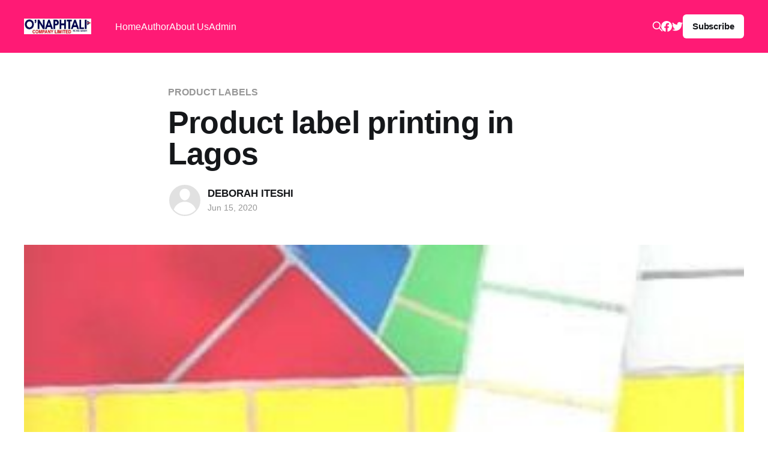

--- FILE ---
content_type: text/html; charset=utf-8
request_url: http://scratchcard.com.ng/product-label-printing-in-lagos-3/
body_size: 5109
content:
<!DOCTYPE html>
<html lang="en">
<head>

    <title>Product label printing in Lagos</title>
    <meta charset="utf-8" />
    <meta http-equiv="X-UA-Compatible" content="IE=edge" />
    <meta name="HandheldFriendly" content="True" />
    <meta name="viewport" content="width=device-width, initial-scale=1.0" />

    <link rel="stylesheet" type="text/css" href="/assets/built/screen.css?v=a27dc5c521" />

    <link rel="canonical" href="http://scratchcard.com.ng/product-label-printing-in-lagos-3/" />
    <meta name="referrer" content="no-referrer-when-downgrade" />
    <link rel="amphtml" href="http://scratchcard.com.ng/product-label-printing-in-lagos-3/amp/" />
    
    <meta property="og:site_name" content="Scratch and Recharge card Company in Nigeria" />
    <meta property="og:type" content="article" />
    <meta property="og:title" content="Product label printing in Lagos" />
    <meta property="og:description" content="We print quality and well designed product labels that suit your product/item.

Visit our website on www.onaphtali.com.ng for more exciting information about
our services or call Emmanuel on 08176499649,09021612751." />
    <meta property="og:url" content="http://scratchcard.com.ng/product-label-printing-in-lagos-3/" />
    <meta property="og:image" content="http://scratchcard.com.ng/content/images/2020/06/IMG_20200608_092122_542.jpg" />
    <meta property="article:published_time" content="2020-06-15T09:54:30.000Z" />
    <meta property="article:modified_time" content="2020-06-15T09:54:30.000Z" />
    <meta property="article:tag" content="PRODUCT LABELS" />
    
    <meta property="article:publisher" content="https://www.facebook.com/Onaphtali" />
    <meta name="twitter:card" content="summary_large_image" />
    <meta name="twitter:title" content="Product label printing in Lagos" />
    <meta name="twitter:description" content="We print quality and well designed product labels that suit your product/item.

Visit our website on www.onaphtali.com.ng for more exciting information about
our services or call Emmanuel on 08176499649,09021612751." />
    <meta name="twitter:url" content="http://scratchcard.com.ng/product-label-printing-in-lagos-3/" />
    <meta name="twitter:image" content="http://scratchcard.com.ng/content/images/2020/06/IMG_20200608_092122_542.jpg" />
    <meta name="twitter:label1" content="Written by" />
    <meta name="twitter:data1" content="DEBORAH ITESHI" />
    <meta name="twitter:label2" content="Filed under" />
    <meta name="twitter:data2" content="PRODUCT LABELS" />
    <meta name="twitter:site" content="@onaphtali" />
    <meta property="og:image:width" content="320" />
    <meta property="og:image:height" content="341" />
    
    <script type="application/ld+json">
{
    "@context": "https://schema.org",
    "@type": "Article",
    "publisher": {
        "@type": "Organization",
        "name": "Scratch and Recharge card Company in Nigeria",
        "url": "http://scratchcard.com.ng/",
        "logo": {
            "@type": "ImageObject",
            "url": "http://scratchcard.com.ng/content/images/2019/08/onaphtali_logo.png"
        }
    },
    "author": {
        "@type": "Person",
        "name": "DEBORAH ITESHI",
        "url": "http://scratchcard.com.ng/author/deborah/",
        "sameAs": []
    },
    "headline": "Product label printing in Lagos",
    "url": "http://scratchcard.com.ng/product-label-printing-in-lagos-3/",
    "datePublished": "2020-06-15T09:54:30.000Z",
    "dateModified": "2020-06-15T09:54:30.000Z",
    "image": {
        "@type": "ImageObject",
        "url": "http://scratchcard.com.ng/content/images/2020/06/IMG_20200608_092122_542.jpg",
        "width": 320,
        "height": 341
    },
    "keywords": "PRODUCT LABELS",
    "description": "We print quality and well designed product labels that suit your product/item.\n\nVisit our website on www.onaphtali.com.ng for more exciting information about\nour services or call Emmanuel on 08176499649,09021612751.",
    "mainEntityOfPage": {
        "@type": "WebPage",
        "@id": "http://scratchcard.com.ng/"
    }
}
    </script>

    <meta name="generator" content="Ghost 5.15" />
    <link rel="alternate" type="application/rss+xml" title="Scratch and Recharge card Company in Nigeria" href="http://scratchcard.com.ng/rss/" />
    <script defer src="https://cdn.jsdelivr.net/npm/@tryghost/portal@~2.12/umd/portal.min.js" data-ghost="http://scratchcard.com.ng/" data-key="cc5296f68f7d0b7bce734e017d" data-api="http://scratchcard.com.ng/ghost/api/content/" crossorigin="anonymous"></script><style id="gh-members-styles">.gh-post-upgrade-cta-content,
.gh-post-upgrade-cta {
    display: flex;
    flex-direction: column;
    align-items: center;
    font-family: -apple-system, BlinkMacSystemFont, 'Segoe UI', Roboto, Oxygen, Ubuntu, Cantarell, 'Open Sans', 'Helvetica Neue', sans-serif;
    text-align: center;
    width: 100%;
    color: #ffffff;
    font-size: 16px;
}

.gh-post-upgrade-cta-content {
    border-radius: 8px;
    padding: 40px 4vw;
}

.gh-post-upgrade-cta h2 {
    color: #ffffff;
    font-size: 28px;
    letter-spacing: -0.2px;
    margin: 0;
    padding: 0;
}

.gh-post-upgrade-cta p {
    margin: 20px 0 0;
    padding: 0;
}

.gh-post-upgrade-cta small {
    font-size: 16px;
    letter-spacing: -0.2px;
}

.gh-post-upgrade-cta a {
    color: #ffffff;
    cursor: pointer;
    font-weight: 500;
    box-shadow: none;
    text-decoration: underline;
}

.gh-post-upgrade-cta a:hover {
    color: #ffffff;
    opacity: 0.8;
    box-shadow: none;
    text-decoration: underline;
}

.gh-post-upgrade-cta a.gh-btn {
    display: block;
    background: #ffffff;
    text-decoration: none;
    margin: 28px 0 0;
    padding: 8px 18px;
    border-radius: 4px;
    font-size: 16px;
    font-weight: 600;
}

.gh-post-upgrade-cta a.gh-btn:hover {
    opacity: 0.92;
}</style>
    <script defer src="https://cdn.jsdelivr.net/npm/@tryghost/sodo-search@~1.1/umd/sodo-search.min.js" data-key="cc5296f68f7d0b7bce734e017d" data-styles="https://cdn.jsdelivr.net/npm/@tryghost/sodo-search@~1.1/umd/main.css" data-sodo-search="http://scratchcard.com.ng/" crossorigin="anonymous"></script>
    <script defer src="/public/cards.min.js?v=a27dc5c521"></script><style>:root {--ghost-accent-color: #FF1A75;}</style>
    <link rel="stylesheet" type="text/css" href="/public/cards.min.css?v=a27dc5c521">

</head>
<body class="post-template tag-product-labels has-cover">
<div class="viewport">

    <header id="gh-head" class="gh-head outer">
        <nav class="gh-head-inner inner">

            <div class="gh-head-brand">
                <a class="gh-head-logo" href="http://scratchcard.com.ng">
                        <img src="http://scratchcard.com.ng/content/images/2019/08/onaphtali_logo.png" alt="Scratch and Recharge card Company in Nigeria" />
                </a>
                <div class="gh-head-brand-wrapper">
                    <button class="gh-search" data-ghost-search><svg xmlns="http://www.w3.org/2000/svg" fill="none" viewBox="0 0 24 24" stroke="currentColor" stroke-width="2" width="20" height="20"><path stroke-linecap="round" stroke-linejoin="round" d="M21 21l-6-6m2-5a7 7 0 11-14 0 7 7 0 0114 0z"></path></svg></button>
                    <a class="gh-burger" role="button">
                        <div class="gh-burger-box">
                            <div class="gh-burger-inner"></div>
                        </div>
                    </a>
                </div>
            </div>
            <div class="gh-head-menu">
                <ul class="nav">
    <li class="nav-home"><a href="http://scratchcard.com.ng/">Home</a></li>
    <li class="nav-author"><a href="http://scratchcard.com.ng/author/ghost/">Author</a></li>
    <li class="nav-about-us"><a href="http://scratchcard.com.ng/about-us/">About Us</a></li>
    <li class="nav-admin"><a href="http://scratchcard.com.ng/ghost/">Admin</a></li>
</ul>

            </div>
            <div class="gh-head-actions">
                <button class="gh-search" data-ghost-search><svg xmlns="http://www.w3.org/2000/svg" fill="none" viewBox="0 0 24 24" stroke="currentColor" stroke-width="2" width="20" height="20"><path stroke-linecap="round" stroke-linejoin="round" d="M21 21l-6-6m2-5a7 7 0 11-14 0 7 7 0 0114 0z"></path></svg></button>
                <div class="gh-social">
                        <a class="gh-social-link gh-social-facebook" href="https://www.facebook.com/Onaphtali" title="Facebook" target="_blank" rel="me noopener"><svg class="icon" viewBox="0 0 24 24" xmlns="http://www.w3.org/2000/svg" fill="currentColor"><path d="M23.9981 11.9991C23.9981 5.37216 18.626 0 11.9991 0C5.37216 0 0 5.37216 0 11.9991C0 17.9882 4.38789 22.9522 10.1242 23.8524V15.4676H7.07758V11.9991H10.1242V9.35553C10.1242 6.34826 11.9156 4.68714 14.6564 4.68714C15.9692 4.68714 17.3424 4.92149 17.3424 4.92149V7.87439H15.8294C14.3388 7.87439 13.8739 8.79933 13.8739 9.74824V11.9991H17.2018L16.6698 15.4676H13.8739V23.8524C19.6103 22.9522 23.9981 17.9882 23.9981 11.9991Z"/></svg></a>
                        <a class="gh-social-link gh-social-twitter" href="https://twitter.com/onaphtali" title="Twitter" target="_blank" rel="me noopener"><svg class="icon" viewBox="0 0 24 24" xmlns="http://www.w3.org/2000/svg" fill="currentColor"><path d="M23.954 4.569c-.885.389-1.83.654-2.825.775 1.014-.611 1.794-1.574 2.163-2.723-.951.555-2.005.959-3.127 1.184-.896-.959-2.173-1.559-3.591-1.559-2.717 0-4.92 2.203-4.92 4.917 0 .39.045.765.127 1.124C7.691 8.094 4.066 6.13 1.64 3.161c-.427.722-.666 1.561-.666 2.475 0 1.71.87 3.213 2.188 4.096-.807-.026-1.566-.248-2.228-.616v.061c0 2.385 1.693 4.374 3.946 4.827-.413.111-.849.171-1.296.171-.314 0-.615-.03-.916-.086.631 1.953 2.445 3.377 4.604 3.417-1.68 1.319-3.809 2.105-6.102 2.105-.39 0-.779-.023-1.17-.067 2.189 1.394 4.768 2.209 7.557 2.209 9.054 0 13.999-7.496 13.999-13.986 0-.209 0-.42-.015-.63.961-.689 1.8-1.56 2.46-2.548l-.047-.02z"/></svg></a>
                </div>
                        <a class="gh-head-button" href="#/portal/signup" data-portal="signup">Subscribe</a>
            </div>
        </nav>
    </header>

    <div class="site-content">
        



<main id="site-main" class="site-main">
<article class="article post tag-product-labels ">

    <header class="article-header gh-canvas">

        <div class="article-tag post-card-tags">
                <span class="post-card-primary-tag">
                    <a href="/tag/product-labels/">PRODUCT LABELS</a>
                </span>
        </div>

        <h1 class="article-title">Product label printing in Lagos</h1>


        <div class="article-byline">
        <section class="article-byline-content">

            <ul class="author-list">
                <li class="author-list-item">
                    <a href="/author/deborah/" class="author-avatar author-profile-image"><svg viewBox="0 0 24 24" xmlns="http://www.w3.org/2000/svg"><g fill="none" fill-rule="evenodd"><path d="M3.513 18.998C4.749 15.504 8.082 13 12 13s7.251 2.504 8.487 5.998C18.47 21.442 15.417 23 12 23s-6.47-1.558-8.487-4.002zM12 12c2.21 0 4-2.79 4-5s-1.79-4-4-4-4 1.79-4 4 1.79 5 4 5z" fill="#FFF"/></g></svg>
</a>
                </li>
            </ul>

            <div class="article-byline-meta">
                <h4 class="author-name"><a href="/author/deborah/">DEBORAH ITESHI</a></h4>
                <div class="byline-meta-content">
                    <time class="byline-meta-date" datetime="2020-06-15">Jun 15, 2020</time>
                </div>
            </div>

        </section>
        </div>

            <figure class="article-image">
                <img
                    srcset="/content/images/size/w300/2020/06/IMG_20200608_092122_542.jpg 300w,
                            /content/images/size/w600/2020/06/IMG_20200608_092122_542.jpg 600w,
                            /content/images/size/w1000/2020/06/IMG_20200608_092122_542.jpg 1000w,
                            /content/images/size/w2000/2020/06/IMG_20200608_092122_542.jpg 2000w"
                    sizes="(min-width: 1400px) 1400px, 92vw"
                    src="/content/images/size/w2000/2020/06/IMG_20200608_092122_542.jpg"
                    alt="Product label printing in Lagos"
                />
            </figure>

    </header>

    <section class="gh-content gh-canvas">
        <p>We print quality and well designed product labels that suit your product/item.</p><p>Visit our website on www.onaphtali.com.ng for more exciting information about our services or call Emmanuel on 08176499649,09021612751.</p>
    </section>


</article>
</main>

    <section class="footer-cta outer">
        <div class="inner">
            <h2 class="footer-cta-title">Sign up for more like this.</h2>
            <a class="footer-cta-button" href="#/portal" data-portal>
                <div class="footer-cta-input">Enter your email</div>
                <span>Subscribe</span>
            </a>
        </div>
    </section>



            <aside class="read-more-wrap outer">
                <div class="read-more inner">
                        
<article class="post-card post">

    <a class="post-card-image-link" href="/call-hope-on-08128573925-to-print-quality-product-labels-5/">

        <img class="post-card-image"
            srcset="/content/images/size/w300/2025/11/Labels_5.jpg 300w,
                    /content/images/size/w600/2025/11/Labels_5.jpg 600w,
                    /content/images/size/w1000/2025/11/Labels_5.jpg 1000w,
                    /content/images/size/w2000/2025/11/Labels_5.jpg 2000w"
            sizes="(max-width: 1000px) 400px, 800px"
            src="/content/images/size/w600/2025/11/Labels_5.jpg"
            alt="CALL HOPE ON 08128573925 TO PRINT QUALITY PRODUCT LABELS"
            loading="lazy"
        />


    </a>

    <div class="post-card-content">

        <a class="post-card-content-link" href="/call-hope-on-08128573925-to-print-quality-product-labels-5/">
            <header class="post-card-header">
                <div class="post-card-tags">
                </div>
                <h2 class="post-card-title">
                    CALL HOPE ON 08128573925 TO PRINT QUALITY PRODUCT LABELS
                </h2>
            </header>
                <div class="post-card-excerpt">For the printing of quality product label that will suit your product, come to O'Naphtali Company Limited.

For more information call hope on 08128573925, 09127493520 or send an email to hope@onaphtali.com.ng.

You can also visit our website on www.onaphali.com.ng for more enquiry.</div>
        </a>

        <footer class="post-card-meta">
            <time class="post-card-meta-date" datetime="2025-11-07">Nov 7, 2025</time>
        </footer>

    </div>

</article>
                        
<article class="post-card post">

    <a class="post-card-image-link" href="/contact-hope-on-08128573925-to-print-scratch-and-win-promo-cards-6/">

        <img class="post-card-image"
            srcset="/content/images/size/w300/2025/11/Golden-penny---Flour-Mills-of-Nigeria-Plc.jpg 300w,
                    /content/images/size/w600/2025/11/Golden-penny---Flour-Mills-of-Nigeria-Plc.jpg 600w,
                    /content/images/size/w1000/2025/11/Golden-penny---Flour-Mills-of-Nigeria-Plc.jpg 1000w,
                    /content/images/size/w2000/2025/11/Golden-penny---Flour-Mills-of-Nigeria-Plc.jpg 2000w"
            sizes="(max-width: 1000px) 400px, 800px"
            src="/content/images/size/w600/2025/11/Golden-penny---Flour-Mills-of-Nigeria-Plc.jpg"
            alt="CONTACT HOPE ON 08128573925 TO PRINT SCRATCH AND WIN PROMO CARDS"
            loading="lazy"
        />


    </a>

    <div class="post-card-content">

        <a class="post-card-content-link" href="/contact-hope-on-08128573925-to-print-scratch-and-win-promo-cards-6/">
            <header class="post-card-header">
                <div class="post-card-tags">
                </div>
                <h2 class="post-card-title">
                    CONTACT HOPE ON 08128573925 TO PRINT SCRATCH AND WIN PROMO CARDS
                </h2>
            </header>
                <div class="post-card-excerpt">Scratch and Win Promo perform exceptionally well at enticing customers with incentive to play for more or bigger rewards.

It can help promote your brand and increase business sales.

Contact Hope on 08128573925, 09127493520 or send an email to hope@onaphtali.com.ng to print quality Scratch and Win Promo</div>
        </a>

        <footer class="post-card-meta">
            <time class="post-card-meta-date" datetime="2025-11-07">Nov 7, 2025</time>
        </footer>

    </div>

</article>
                        
<article class="post-card post">

    <a class="post-card-image-link" href="/call-hope-on-08128573925-to-print-scratch-cards-product-labels-authentication-labels-etc-5/">

        <img class="post-card-image"
            srcset="/content/images/size/w300/2025/11/banner-logo.jpeg 300w,
                    /content/images/size/w600/2025/11/banner-logo.jpeg 600w,
                    /content/images/size/w1000/2025/11/banner-logo.jpeg 1000w,
                    /content/images/size/w2000/2025/11/banner-logo.jpeg 2000w"
            sizes="(max-width: 1000px) 400px, 800px"
            src="/content/images/size/w600/2025/11/banner-logo.jpeg"
            alt="CALL HOPE ON 08128573925 TO PRINT SCRATCH CARDS, PRODUCT LABELS, AUTHENTICATION LABELS, ETC"
            loading="lazy"
        />


    </a>

    <div class="post-card-content">

        <a class="post-card-content-link" href="/call-hope-on-08128573925-to-print-scratch-cards-product-labels-authentication-labels-etc-5/">
            <header class="post-card-header">
                <div class="post-card-tags">
                </div>
                <h2 class="post-card-title">
                    CALL HOPE ON 08128573925 TO PRINT SCRATCH CARDS, PRODUCT LABELS, AUTHENTICATION LABELS, ETC
                </h2>
            </header>
                <div class="post-card-excerpt">Print with professionals, Print with O'naphtali Company Limited where quality printing is guaranteed.

For further inquiry call Hope on 08128573925, 09127493520 or send an email to hope@onaphtali.com.ng to print Scratch cards, Product labels, Authentication labels, Industrial print, and lots more...

You can also visit our website on</div>
        </a>

        <footer class="post-card-meta">
            <time class="post-card-meta-date" datetime="2025-11-05">Nov 5, 2025</time>
        </footer>

    </div>

</article>
                </div>
            </aside>



    </div>

    <footer class="site-footer outer">
        <div class="inner">
            <section class="copyright"><a href="http://scratchcard.com.ng">Scratch and Recharge card Company in Nigeria</a> &copy; 2025</section>
            <nav class="site-footer-nav">
                <ul class="nav">
    <li class="nav-data-privacy"><a href="http://scratchcard.com.ng/privacy/">Data &amp; privacy</a></li>
    <li class="nav-contact"><a href="http://scratchcard.com.ng/contact/">Contact</a></li>
    <li class="nav-contribute"><a href="http://scratchcard.com.ng/contribute/">Contribute →</a></li>
</ul>

            </nav>
            <div><a href="https://ghost.org/" target="_blank" rel="noopener">Powered by Ghost</a></div>
        </div>
    </footer>

</div>


<script
    src="https://code.jquery.com/jquery-3.5.1.min.js"
    integrity="sha256-9/aliU8dGd2tb6OSsuzixeV4y/faTqgFtohetphbbj0="
    crossorigin="anonymous">
</script>
<script src="/assets/built/casper.js?v=a27dc5c521"></script>
<script>
$(document).ready(function () {
    // Mobile Menu Trigger
    $('.gh-burger').click(function () {
        $('body').toggleClass('gh-head-open');
    });
    // FitVids - Makes video embeds responsive
    $(".gh-content").fitVids();
});
</script>



</body>
</html>


--- FILE ---
content_type: application/javascript
request_url: http://scratchcard.com.ng/public/cards.min.js?v=a27dc5c521
body_size: 1759
content:
!function(){const e=function(e){const t=e.querySelector(".kg-audio-player-container"),a=e.querySelector(".kg-audio-play-icon"),o=e.querySelector(".kg-audio-pause-icon"),i=e.querySelector(".kg-audio-seek-slider"),r=e.querySelector(".kg-audio-playback-rate"),d=e.querySelector(".kg-audio-mute-icon"),l=e.querySelector(".kg-audio-unmute-icon"),s=e.querySelector(".kg-audio-volume-slider"),n=e.querySelector("audio"),c=e.querySelector(".kg-audio-duration"),u=e.querySelector(".kg-audio-current-time");let g=[{rate:.75,label:"0.7×"},{rate:1,label:"1×"},{rate:1.25,label:"1.2×"},{rate:1.75,label:"1.7×"},{rate:2,label:"2×"}],v=null,m=1;const k=()=>{i.value=Math.floor(n.currentTime),u.textContent=h(i.value),t.style.setProperty("--seek-before-width",i.value/i.max*100+"%"),v=requestAnimationFrame(k)},y=e=>{e===i?t.style.setProperty("--seek-before-width",e.value/e.max*100+"%"):t.style.setProperty("--volume-before-width",e.value/e.max*100+"%")},h=e=>{const t=Math.floor(e/60),a=Math.floor(e%60);return`${t}:${a<10?`0${a}`:`${a}`}`},p=()=>{c.textContent=h(n.duration)},f=()=>{i.max=Math.floor(n.duration)},L=()=>{if(n.buffered.length>0){const e=Math.floor(n.buffered.end(n.buffered.length-1));t.style.setProperty("--buffered-width",e/i.max*100+"%")}};n.readyState>0?(p(),f(),L()):n.addEventListener("loadedmetadata",(()=>{p(),f(),L()})),a.addEventListener("click",(()=>{a.classList.add("kg-audio-hide"),o.classList.remove("kg-audio-hide"),n.play(),requestAnimationFrame(k)})),o.addEventListener("click",(()=>{o.classList.add("kg-audio-hide"),a.classList.remove("kg-audio-hide"),n.pause(),cancelAnimationFrame(v)})),d.addEventListener("click",(()=>{d.classList.add("kg-audio-hide"),l.classList.remove("kg-audio-hide"),n.muted=!1})),l.addEventListener("click",(()=>{l.classList.add("kg-audio-hide"),d.classList.remove("kg-audio-hide"),n.muted=!0})),r.addEventListener("click",(()=>{let e=g[(m+1)%5];m+=1,n.playbackRate=e.rate,r.textContent=e.label})),n.addEventListener("progress",L),i.addEventListener("input",(e=>{y(e.target),u.textContent=h(i.value),n.paused||cancelAnimationFrame(v)})),i.addEventListener("change",(()=>{n.currentTime=i.value,n.paused||requestAnimationFrame(k)})),s.addEventListener("input",(e=>{const t=e.target.value;y(e.target),n.volume=t/100}))},t=document.querySelectorAll(".kg-audio-card");for(let a=0;a<t.length;a++)e(t[a])}(),function(){const e=[...document.querySelectorAll(".kg-before-after-card")];for(let o of e){const i=o.querySelector("input"),r=o.querySelector(".kg-before-after-card-image-before"),d=o.querySelector(".kg-before-after-card-slider-button"),l=[...o.querySelectorAll("img")];function t(){r.setAttribute("style",`width: ${i.value}%`),d.setAttribute("style",`left: calc(${i.value}% - 18px`)}function a(){const e=getComputedStyle(l[0]).getPropertyValue("width");l[1].setAttribute("style",`width: ${e}`)}i.addEventListener("input",(function(){t()})),i.addEventListener("change",(function(){i.blur()})),window.addEventListener("resize",(function(){a()})),a(),t()}}(),document.querySelectorAll(".kg-gallery-image img").forEach((function(e){const t=e.closest(".kg-gallery-image"),a=e.attributes.width.value/e.attributes.height.value;t.style.flex=a+" 1 0%"})),function(){const e=document.getElementsByClassName("kg-toggle-heading"),t=function(e){const t=e.target.closest(".kg-toggle-card");"close"===t.getAttribute("data-kg-toggle-state")?t.setAttribute("data-kg-toggle-state","open"):t.setAttribute("data-kg-toggle-state","close")};for(let a=0;a<e.length;a++)e[a].addEventListener("click",t,!1)}(),function(){const e=function(e){const t=e.querySelector(".kg-video-player"),a=e.querySelector(".kg-video-player-container"),o=e.querySelector(".kg-video-play-icon"),i=e.querySelector(".kg-video-pause-icon"),r=e.querySelector(".kg-video-seek-slider"),d=e.querySelector(".kg-video-playback-rate"),l=e.querySelector(".kg-video-mute-icon"),s=e.querySelector(".kg-video-unmute-icon"),n=e.querySelector(".kg-video-volume-slider"),c=e.querySelector("video"),u=e.querySelector(".kg-video-duration"),g=e.querySelector(".kg-video-current-time"),v=e.querySelector(".kg-video-large-play-icon"),m=e.querySelector(".kg-video-overlay");let k=[{rate:.75,label:"0.7×"},{rate:1,label:"1×"},{rate:1.25,label:"1.2×"},{rate:1.75,label:"1.7×"},{rate:2,label:"2×"}],y=null,h=1;c.loop&&(v.classList.add("kg-video-hide-animated"),m.classList.add("kg-video-hide-animated"));const p=()=>{r.value=Math.floor(c.currentTime),g.textContent=L(r.value),t.style.setProperty("--seek-before-width",r.value/r.max*100+"%"),y=requestAnimationFrame(p)},f=e=>{e===r?t.style.setProperty("--seek-before-width",e.value/e.max*100+"%"):t.style.setProperty("--volume-before-width",e.value/e.max*100+"%")},L=e=>{const t=Math.floor(e/60),a=Math.floor(e%60);return`${t}:${a<10?`0${a}`:`${a}`}`},b=()=>{u.textContent=L(c.duration)},q=()=>{r.max=Math.floor(c.duration)},S=()=>{if(c.buffered.length>0){const e=Math.floor(c.buffered.end(c.buffered.length-1));t.style.setProperty("--buffered-width",e/r.max*100+"%")}};c.readyState>0?(b(),q(),S(),c.autoplay&&(y=requestAnimationFrame(p),o.classList.add("kg-video-hide"),i.classList.remove("kg-video-hide")),c.muted&&(s.classList.add("kg-video-hide"),l.classList.remove("kg-video-hide"))):c.addEventListener("loadedmetadata",(()=>{b(),q(),S(),c.autoplay&&(y=requestAnimationFrame(p),o.classList.add("kg-video-hide"),i.classList.remove("kg-video-hide")),c.muted&&(s.classList.add("kg-video-hide"),l.classList.remove("kg-video-hide"))})),e.onmouseover=()=>{c.loop||a.classList.remove("kg-video-hide-animated")},e.onmouseleave=()=>{!!(c.currentTime>0&&!c.paused&&!c.ended&&c.readyState>2)&&a.classList.add("kg-video-hide-animated")},e.addEventListener("click",(()=>{if(!c.loop){!!(c.currentTime>0&&!c.paused&&!c.ended&&c.readyState>2)?A():E()}})),c.onplay=()=>{v.classList.add("kg-video-hide-animated"),m.classList.add("kg-video-hide-animated"),o.classList.add("kg-video-hide"),i.classList.remove("kg-video-hide")};const E=()=>{v.classList.add("kg-video-hide-animated"),m.classList.add("kg-video-hide-animated"),o.classList.add("kg-video-hide"),i.classList.remove("kg-video-hide"),c.play(),y=requestAnimationFrame(p)},A=()=>{i.classList.add("kg-video-hide"),o.classList.remove("kg-video-hide"),c.pause(),cancelAnimationFrame(y)};v.addEventListener("click",(e=>{e.stopPropagation(),E()})),o.addEventListener("click",(e=>{e.stopPropagation(),E()})),i.addEventListener("click",(e=>{e.stopPropagation(),A()})),l.addEventListener("click",(e=>{e.stopPropagation(),l.classList.add("kg-video-hide"),s.classList.remove("kg-video-hide"),c.muted=!1})),s.addEventListener("click",(e=>{e.stopPropagation(),s.classList.add("kg-video-hide"),l.classList.remove("kg-video-hide"),c.muted=!0})),d.addEventListener("click",(e=>{e.stopPropagation();let t=k[(h+1)%5];h+=1,c.playbackRate=t.rate,d.textContent=t.label})),c.addEventListener("progress",S),r.addEventListener("input",(e=>{e.stopPropagation(),f(e.target),g.textContent=L(r.value),c.paused||cancelAnimationFrame(y)})),r.addEventListener("change",(e=>{e.stopPropagation(),c.currentTime=r.value,c.paused||requestAnimationFrame(p)})),n.addEventListener("click",(e=>{e.stopPropagation()})),r.addEventListener("click",(e=>{e.stopPropagation()})),n.addEventListener("input",(e=>{e.stopPropagation();const t=e.target.value;f(e.target),c.volume=t/100}))},t=document.querySelectorAll(".kg-video-card");for(let a=0;a<t.length;a++)e(t[a])}();

--- FILE ---
content_type: application/javascript; charset=utf-8
request_url: https://cdn.jsdelivr.net/npm/@tryghost/portal@~2.12/umd/portal.min.js
body_size: 130668
content:
/*! For license information please see portal.min.js.LICENSE.txt */
!function(e){var t={};function n(r){if(t[r])return t[r].exports;var i=t[r]={i:r,l:!1,exports:{}};return e[r].call(i.exports,i,i.exports,n),i.l=!0,i.exports}n.m=e,n.c=t,n.d=function(e,t,r){n.o(e,t)||Object.defineProperty(e,t,{enumerable:!0,get:r})},n.r=function(e){"undefined"!==typeof Symbol&&Symbol.toStringTag&&Object.defineProperty(e,Symbol.toStringTag,{value:"Module"}),Object.defineProperty(e,"__esModule",{value:!0})},n.t=function(e,t){if(1&t&&(e=n(e)),8&t)return e;if(4&t&&"object"===typeof e&&e&&e.__esModule)return e;var r=Object.create(null);if(n.r(r),Object.defineProperty(r,"default",{enumerable:!0,value:e}),2&t&&"string"!=typeof e)for(var i in e)n.d(r,i,function(t){return e[t]}.bind(null,i));return r},n.n=function(e){var t=e&&e.__esModule?function(){return e.default}:function(){return e};return n.d(t,"a",t),t},n.o=function(e,t){return Object.prototype.hasOwnProperty.call(e,t)},n.p="/",n(n.s=46)}([function(e,t,n){"use strict";e.exports=n(39)},function(e,t,n){"use strict";e.exports=n(33)},function(e,t,n){"use strict";n.d(t,"b",(function(){return i})),n.d(t,"a",(function(){return o})),n.d(t,"e",(function(){return a})),n.d(t,"c",(function(){return l})),n.d(t,"d",(function(){return s}));var r=function(e,t){return r=Object.setPrototypeOf||{__proto__:[]}instanceof Array&&function(e,t){e.__proto__=t}||function(e,t){for(var n in t)t.hasOwnProperty(n)&&(e[n]=t[n])},r(e,t)};function i(e,t){function n(){this.constructor=e}r(e,t),e.prototype=null===t?Object.create(t):(n.prototype=t.prototype,new n)}var o=function(){return o=Object.assign||function(e){for(var t,n=1,r=arguments.length;n<r;n++)for(var i in t=arguments[n])Object.prototype.hasOwnProperty.call(t,i)&&(e[i]=t[i]);return e},o.apply(this,arguments)};function a(e){var t="function"===typeof Symbol&&Symbol.iterator,n=t&&e[t],r=0;if(n)return n.call(e);if(e&&"number"===typeof e.length)return{next:function(){return e&&r>=e.length&&(e=void 0),{value:e&&e[r++],done:!e}}};throw new TypeError(t?"Object is not iterable.":"Symbol.iterator is not defined.")}function l(e,t){var n="function"===typeof Symbol&&e[Symbol.iterator];if(!n)return e;var r,i,o=n.call(e),a=[];try{for(;(void 0===t||t-- >0)&&!(r=o.next()).done;)a.push(r.value)}catch(l){i={error:l}}finally{try{r&&!r.done&&(n=o.return)&&n.call(o)}finally{if(i)throw i.error}}return a}function s(){for(var e=[],t=0;t<arguments.length;t++)e=e.concat(l(arguments[t]));return e}},function(e,t,n){"use strict";n.r(t),n.d(t,"removePortalLinkFromUrl",(function(){return a})),n.d(t,"getPortalLinkPath",(function(){return l})),n.d(t,"getPortalLink",(function(){return s})),n.d(t,"isCookiesDisabled",(function(){return c})),n.d(t,"isSentryEventAllowed",(function(){return u})),n.d(t,"getMemberSubscription",(function(){return p})),n.d(t,"isComplimentaryMember",(function(){return d})),n.d(t,"isPaidMember",(function(){return f})),n.d(t,"getProductCurrency",(function(){return h})),n.d(t,"getNewsletterFromUuid",(function(){return m})),n.d(t,"allowCompMemberUpgrade",(function(){return g})),n.d(t,"getCompExpiry",(function(){return b})),n.d(t,"getUpgradeProducts",(function(){return v})),n.d(t,"getFilteredPrices",(function(){return y})),n.d(t,"getPriceFromSubscription",(function(){return x})),n.d(t,"getMemberActivePrice",(function(){return w})),n.d(t,"isMemberActivePrice",(function(){return j})),n.d(t,"getSubscriptionFromId",(function(){return O})),n.d(t,"getMemberTierName",(function(){return k})),n.d(t,"hasOnlyFreePlan",(function(){return _})),n.d(t,"hasPrice",(function(){return S})),n.d(t,"getQueryPrice",(function(){return P})),n.d(t,"capitalize",(function(){return E})),n.d(t,"isInviteOnlySite",(function(){return C})),n.d(t,"hasMultipleProducts",(function(){return N})),n.d(t,"hasMultipleProductsFeature",(function(){return T})),n.d(t,"hasCommentsEnabled",(function(){return I})),n.d(t,"transformApiSiteData",(function(){return L})),n.d(t,"getAvailableProducts",(function(){return M})),n.d(t,"getFreeProduct",(function(){return F})),n.d(t,"getAllProductsForSite",(function(){return D})),n.d(t,"hasBenefits",(function(){return z})),n.d(t,"getSiteProducts",(function(){return R})),n.d(t,"hasFreeTrialTier",(function(){return U})),n.d(t,"getFreeProductBenefits",(function(){return A})),n.d(t,"getFreeTierTitle",(function(){return B})),n.d(t,"getFreeTierDescription",(function(){return H})),n.d(t,"freeHasBenefitsOrDescription",(function(){return q})),n.d(t,"getProductBenefits",(function(){return $})),n.d(t,"getProductFromId",(function(){return W})),n.d(t,"getPricesFromProducts",(function(){return Q})),n.d(t,"hasFreeProductPrice",(function(){return V})),n.d(t,"getSiteNewsletters",(function(){return Y})),n.d(t,"hasMultipleNewsletters",(function(){return K})),n.d(t,"hasOnlyFreeProduct",(function(){return G})),n.d(t,"getSubFreeTrialDaysLeft",(function(){return J})),n.d(t,"subscriptionHasFreeTrial",(function(){return X})),n.d(t,"getProductFromPrice",(function(){return ee})),n.d(t,"getProductCadenceFromPrice",(function(){return te})),n.d(t,"getAvailablePrices",(function(){return ne})),n.d(t,"getFreePriceCurrency",(function(){return re})),n.d(t,"getSitePrices",(function(){return ie})),n.d(t,"getMemberEmail",(function(){return oe})),n.d(t,"getFirstpromoterId",(function(){return ae})),n.d(t,"getMemberName",(function(){return le})),n.d(t,"getSupportAddress",(function(){return se})),n.d(t,"getSiteDomain",(function(){return ce})),n.d(t,"getCurrencySymbol",(function(){return ue})),n.d(t,"getStripeAmount",(function(){return pe})),n.d(t,"getPriceString",(function(){return de})),n.d(t,"formatNumber",(function(){return fe})),n.d(t,"createPopupNotification",(function(){return he})),n.d(t,"isSameCurrency",(function(){return me})),n.d(t,"getPriceIdFromPageQuery",(function(){return ge})),n.d(t,"getOfferOffAmount",(function(){return be})),n.d(t,"getUpdatedOfferPrice",(function(){return ve})),n.d(t,"isActiveOffer",(function(){return ye})),n.d(t,"transformApiTiersData",(function(){return xe})),n.d(t,"getUrlHistory",(function(){return we}));var r=n(4),i=n(5),o=n(10);function a(){var e=window.location.hash.substr(1).split("?"),t=Object(i.a)(e,1)[0];t&&/^\/portal\/?(?:\/(\w+(?:\/\w+)*))?\/?$/.test(t)&&window.history.pushState("",document.title,window.location.pathname+window.location.search)}function l(e){var t=e.page,n={signin:"#/portal/signin",signup:"#/portal/signup"};return Object.keys(n).includes(t)?n[t]:n.default}function s(e){var t=e.page,n=e.siteUrl||"".concat(window.location.protocol,"//").concat(window.location.host).concat(window.location.pathname),r=l({page:t});return"".concat(n).concat(r)}function c(){return!(navigator&&navigator.cookieEnabled)}function u(e){var t,n,r,i,o=e.event,a=((null===o||void 0===o||null===(t=o.exception)||void 0===t||null===(n=t.values)||void 0===n||null===(r=n[0])||void 0===r||null===(i=r.stacktrace)||void 0===i?void 0:i.frames)||[]).map((function(e){return e.filename})).filter((function(e){return!!e}));return(a[a.length-1]||"").includes("@tryghost/portal")}function p(e){var t=e.member,n=void 0===t?{}:t;if(f({member:n})){var r=(n.subscriptions||[]).find((function(e){return["active","trialing","unpaid","past_due"].includes(e.status)}));return null!==r&&void 0!==r&&r.price||null===r||void 0===r||!r.plan||(r.price=r.plan),r}return null}function d(e){var t=e.member,n=void 0===t?{}:t;if(!n)return!1;var r=p({member:n});if(r){var i=r.price;return i&&0===i.amount}return!(r||!n.paid)}function f(e){var t=e.member,n=void 0===t?{}:t;return n&&n.paid}function h(e){var t=e.product;return null!==t&&void 0!==t&&t.monthlyPrice?t.monthlyPrice.currency:null}function m(e){var t=e.site,n=e.uuid;if(!n)return null;var r=Y({site:t});return null===r||void 0===r?void 0:r.find((function(e){return e.uuid=n}))}function g(e){var t,n,r,i=e.member;return void 0!==(null===i||void 0===i||null===(t=i.subscriptions)||void 0===t||null===(n=t[0])||void 0===n||null===(r=n.tier)||void 0===r?void 0:r.expiry_at)}function b(e){var t,n,r,i=e.member;return null!==i&&void 0!==i&&null!==(t=i.subscriptions)&&void 0!==t&&null!==(n=t[0])&&void 0!==n&&null!==(r=n.tier)&&void 0!==r&&r.expiry_at?Object(o.a)(i.subscriptions[0].tier.expiry_at):""}function v(e){var t=e.site,n=w({member:e.member}),r=null===n||void 0===n?void 0:n.currency,i=M({site:t});return null!==n&&void 0!==n&&n.id?i.filter((function(e){return h({product:e})===r})):i}function y(e){var t=e.prices,n=e.currency;return t.filter((function(e){return(e.currency||"").toLowerCase()===(n||"").toLowerCase()}))}function x(e){var t,n,i=e.subscription;return i&&i.price?Object(r.a)(Object(r.a)({},i.price),{},{stripe_price_id:i.price.id,id:i.price.price_id,price:i.price.amount/100,name:i.price.nickname,tierId:null===(t=i.tier)||void 0===t?void 0:t.id,cadence:"month"===(null===(n=i.price)||void 0===n?void 0:n.interval)?"month":"year",currency:i.price.currency.toLowerCase(),currency_symbol:ue(i.price.currency)}):null}function w(e){return x({subscription:p({member:e.member})})}function j(e){var t=e.priceId,n=e.site,r=w({member:e.member}),i=te({site:n,priceId:t}),o=i.tierId,a=i.cadence;return(null===r||void 0===r?void 0:r.tierId)===o&&(null===r||void 0===r?void 0:r.cadence)===a}function O(e){var t=e.member,n=e.subscriptionId;return f({member:t})?(t.subscriptions||[]).find((function(e){return e.id===n})):null}function k(e){var t,n=p({member:e.member});return(null===n||void 0===n||null===(t=n.tier)||void 0===t?void 0:t.name)||""}function _(e){var t=e.plans,n=e.site;return!(t=t||ie({site:void 0===n?{}:n}))||0===t.length||1===t.length&&"free"===t[0].type}function S(e){var t=e.site,n=void 0===t?{}:t,r=e.plan,i=ie({site:n});return"free"===r?!i||0===i.length||i.find((function(e){return"free"===e.type})):"monthly"===r?i&&i.length>0&&i.find((function(e){return"Monthly"===e.name})):"yearly"===r?i&&i.length>0&&i.find((function(e){return"Yearly"===e.name})):!!r&&(i&&i.length>0&&i.find((function(e){return e.id===r})))}function P(e){var t=e.site,n=void 0===t?{}:t,r=e.priceId,i=ne({site:n});if("free"===r)return!i||0===i.length||i.find((function(e){return"free"===e.type}));if(i&&i.length>0&&"monthly"===r){var o=i.find((function(e){return"Monthly"===e.name})),a=i.find((function(e){return"month"===e.interval}));return o||a}if(i&&i.length>0&&"yearly"===r){var l=i.find((function(e){return"Yearly"===e.name})),s=i.find((function(e){return"year"===e.interval}));return l||s}return i&&i.length>0&&r?i.find((function(e){return e.id===r})):null}function E(e){return"string"===typeof e&&e?e.charAt(0).toUpperCase()+e.slice(1):""}function C(e){var t=e.site,n=void 0===t?{}:t,r=e.pageQuery;return 0===ie({site:n,pageQuery:void 0===r?"":r}).length||n&&"invite"===n.members_signup_access}function N(e){var t=M({site:e.site});return(null===t||void 0===t?void 0:t.length)>1}function T(e){return!!(e.site||{}).portal_products}function I(e){var t=e.site;return(null===t||void 0===t?void 0:t.comments_enabled)&&"off"!==(null===t||void 0===t?void 0:t.comments_enabled)}function L(e){var t,n,i,o=e.site;if(!o)return null;if(o.tiers&&(o.products=o.tiers),o.products=null===(t=o.products)||void 0===t?void 0:t.map((function(e){return Object(r.a)(Object(r.a)({},e),{},{monthlyPrice:e.monthly_price,yearlyPrice:e.yearly_price})})),o.is_stripe_configured=!!o.paid_members_enabled,o.members_signup_access="all",o.members_enabled||(o.members_signup_access="none"),o.members_invite_only&&(o.members_signup_access="invite"),o.allow_self_signup=!1,"all"!==o.members_signup_access&&(o.allow_self_signup=!1),o.paid_members_enabled&&(o.allow_self_signup=!0),o.portal_plans.includes("free")&&(o.allow_self_signup=!0),null!==(n=o.products)&&void 0!==n&&null!==(i=n[0])&&void 0!==i&&i.visibility){o.portal_products=o.products.filter((function(e){return"none"!==e.visibility&&"paid"===e.type})).map((function(e){return e.id}));var a,l,s=o.products.find((function(e){return"free"===e.type}));if(s)if(o.portal_plans=null===(a=o.portal_plans)||void 0===a?void 0:a.filter((function(e){return"free"!==e})),"public"===(null===s||void 0===s?void 0:s.visibility))null===(l=o.portal_plans)||void 0===l||l.push("free")}return o}function M(e){var t=e.site||{},n=t.portal_products,i=t.products,o=void 0===i?[]:i,a=t.portal_plans,l=void 0===a?[]:a;return l.includes("monthly")||l.includes("yearly")?o.filter((function(e){return!!e})).filter((function(e){return!(!e.monthlyPrice||!e.yearlyPrice)})).filter((function(e){return!!(Object.keys(e.monthlyPrice).length>0&&Object.keys(e.yearlyPrice).length>0)})).filter((function(e){return!(n&&o.length>1)||n.includes(e.id)})).sort((function(e,t){var n,r;return(null===e||void 0===e||null===(n=e.monthlyPrice)||void 0===n?void 0:n.amount)-(null===t||void 0===t||null===(r=t.monthlyPrice)||void 0===r?void 0:r.amount)})).map((function(e){return e.monthlyPrice=Object(r.a)(Object(r.a)({},e.monthlyPrice),{},{currency_symbol:ue(e.monthlyPrice.currency)}),e.yearlyPrice=Object(r.a)(Object(r.a)({},e.yearlyPrice),{},{currency_symbol:ue(e.yearlyPrice.currency)}),e})):[]}function F(e){var t=(e.site||{}).products;return(void 0===t?[]:t).find((function(e){return"free"===e.type}))}function D(e){var t=e.site||{},n=t.products,i=void 0===n?[]:n,o=t.portal_plans,a=void 0===o?[]:o;return a.includes("monthly")||a.includes("yearly")?i.filter((function(e){return!!e})).filter((function(e){return!(!e.monthlyPrice||!e.yearlyPrice)})).filter((function(e){return!!(Object.keys(e.monthlyPrice).length>0&&Object.keys(e.yearlyPrice).length>0)})).sort((function(e,t){var n,r;return(null===e||void 0===e||null===(n=e.monthlyPrice)||void 0===n?void 0:n.amount)-(null===t||void 0===t||null===(r=t.monthlyPrice)||void 0===r?void 0:r.amount)})).map((function(e){return e.monthlyPrice=Object(r.a)(Object(r.a)({},e.monthlyPrice),{},{currency_symbol:ue(e.monthlyPrice.currency)}),e.yearlyPrice=Object(r.a)(Object(r.a)({},e.yearlyPrice),{},{currency_symbol:ue(e.yearlyPrice.currency)}),e})):[]}function z(e){var t=e.prices;return!!T({site:e.site})&&(!(null===t||void 0===t||!t.length)&&t.some((function(e){var t;return null===e||void 0===e||null===(t=e.benefits)||void 0===t?void 0:t.length})))}function R(e){var t=e.site,n=e.pageQuery,r=M({site:t});return"free"===n&&V({site:t})?[]:(V({site:t})&&r.unshift({id:"free"}),r)}function U(e){return R({site:e.site}).some((function(e){return!(null===e||void 0===e||!e.trial_days)}))}function A(e){var t=F({site:e.site});return(null===t||void 0===t?void 0:t.benefits)||[]}function B(e){return G({site:e.site})?"Free membership":"Free"}function H(e){var t=F({site:e.site});return null===t||void 0===t?void 0:t.description}function q(e){var t,n=F({site:e.site});return!!(null!==n&&void 0!==n&&n.description||null!==n&&void 0!==n&&null!==(t=n.benefits)&&void 0!==t&&t.length)}function $(e){var t=e.product;e.site;if(null!==t&&void 0!==t&&t.monthlyPrice&&null!==t&&void 0!==t&&t.yearlyPrice){var n=(null===t||void 0===t?void 0:t.benefits)||[];return{monthly:n,yearly:n}}}function W(e){var t=e.site,n=e.productId;return D({site:t}).find((function(e){return e.id===n}))}function Q(e){var t=e.site,n=void 0===t?null:t,r=e.products,i=void 0===r?null:r;return n||i?(i||M({site:n})).reduce((function(e,t){return t.monthlyPrice&&t.yearlyPrice&&(e.push(t.monthlyPrice),e.push(t.yearlyPrice)),e}),[]):[]}function V(e){var t=e.site||{},n=t.allow_self_signup,r=t.portal_plans;return n&&r.includes("free")}function Y(e){var t=(e.site||{}).newsletters,n=void 0===t?[]:t;return null===n||void 0===n||n.sort((function(e,t){return e.sort_order-t.sort_order})),n}function K(e){var t=(e.site||{}).newsletters;return(null===t||void 0===t?void 0:t.length)>1}function G(e){var t=e.site;return 1===R({site:t}).length&&V({site:t})}function J(){var e=arguments.length>0&&void 0!==arguments[0]?arguments[0]:{},t=e.sub;if(!X({sub:t}))return 0;var n=(new Date).setHours(0,0,0,0),r=new Date(t.trial_end_at).setHours(0,0,0,0),i=864e5;return Math.ceil((r-n)/i)}function X(){var e=arguments.length>0&&void 0!==arguments[0]?arguments[0]:{},t=e.sub;return!(null===t||void 0===t||!t.trial_end_at||Z(new Date(null===t||void 0===t?void 0:t.trial_end_at)))}function Z(e){var t=new Date;return t.setHours(0,0,0,0),e<t}function ee(e){var t=e.site,n=e.priceId;return"free"===n?F({site:t}):D({site:t}).find((function(e){var t,r;return(null===e||void 0===e||null===(t=e.monthlyPrice)||void 0===t?void 0:t.id)===n||(null===e||void 0===e||null===(r=e.yearlyPrice)||void 0===r?void 0:r.id)===n}))}function te(e){var t,n=e.site,r=e.priceId;if("free"===r)return F({site:n});var i=D({site:n}).find((function(e){var t,n;return(null===e||void 0===e||null===(t=e.monthlyPrice)||void 0===t?void 0:t.id)===r||(null===e||void 0===e||null===(n=e.yearlyPrice)||void 0===n?void 0:n.id)===r})),o="month";return(null===i||void 0===i||null===(t=i.yearlyPrice)||void 0===t?void 0:t.id)===r&&(o="year"),{tierId:null===i||void 0===i?void 0:i.id,cadence:o}}function ne(e){var t=e.site,n=e.products,i=void 0===n?null:n,o=t||{},a=o.portal_plans,l=void 0===a?[]:a;return o.is_stripe_configured?Q({site:t,products:i}).filter((function(e){return!(!e||!e.id)})).map((function(e){return Object(r.a)(Object(r.a)({},e),{},{price_id:e.id,price:e.amount/100,name:e.nickname,currency_symbol:ue(e.currency)})})).filter((function(e){return 0!==e.amount&&"recurring"===e.type})).filter((function(e){return"month"===e.interval?l.includes("monthly"):"year"===e.interval&&l.includes("yearly")})).sort((function(e,t){return e.amount-t.amount})).sort((function(e,t){return e.currency&&t.currency?e.currency.localeCompare(t.currency,void 0,{ignorePunctuation:!0}):0})):[]}function re(e){var t=ne({site:e.site}),n={currency:"usd",currency_symbol:"$"};return(null===t||void 0===t?void 0:t.length)>0&&(n.currency=t[0].currency,n.currency_symbol=t[0].currency_symbol),n}function ie(){var e=arguments.length>0&&void 0!==arguments[0]?arguments[0]:{},t=e.site,n=void 0===t?{}:t,i=e.pageQuery,o=void 0===i?"":i,a=n||{},l=a.allow_self_signup,s=a.portal_plans,c=[];if(l&&s.includes("free")){var u=re({site:n});c.push(Object(r.a)({id:"free",type:"free",price:0,amount:0,name:B({site:n})},u))}var p="free"===o&&V({site:n});if(!p){var d=ne({site:n});d.forEach((function(e){c.push(e)}))}return c}var oe=function(e){var t=e.member;return t?t.email:""},ae=function(e){var t=e.site;return t&&t.firstpromoter_account},le=function(e){var t=e.member;return t?t.name:""},se=function(e){var t,n=e.site,r=(n||{}).members_support_address;if((null===r||void 0===r?void 0:r.indexOf("@"))<0){var o=ce({site:n}),a=(null===o||void 0===o?void 0:o.replace(/^(www)\.(?=[^/]*\..{2,5})/,""))||"";return"".concat(r,"@").concat(a)}if((null===r||void 0===r||null===(t=r.split("@"))||void 0===t?void 0:t.length)>1){var l=null===r||void 0===r?void 0:r.split("@"),s=Object(i.a)(l,2),c=s[0],u=s[1],p=(null===u||void 0===u?void 0:u.replace(/^(www)\.(?=[^/]*\..{2,5})/,""))||"";return"".concat(c,"@").concat(p)}return r||""},ce=function(e){var t=e.site;try{return new URL(t.url).origin.replace(/^http(s?):\/\//,"").replace(/\/$/,"")}catch(n){return t.url.replace(/^http(s?):\/\//,"").replace(/\/$/,"")}},ue=function(e){return Intl.NumberFormat("en",{currency:e,style:"currency"}).format(0).replace(/[\d\s.]/g,"")},pe=function(e){return isNaN(e)?0:e/100},de=function(){var e=arguments.length>0&&void 0!==arguments[0]?arguments[0]:{},t=ue(e.currency),n=pe(e.amount);return"".concat(t).concat(n,"/").concat(e.interval)},fe=function(e){return void 0===e||null===e?"":e.toLocaleString()},he=function(e){var t=e.type,n=e.status,r=e.autoHide,i=e.duration,o=void 0===i?2600:i,a=e.closeable,l=e.state,s=e.message,c=e.meta,u=void 0===c?{}:c,p=0;return l&&l.popupNotification&&(p=(l.popupNotification.count||0)+1),{type:t,status:n,autoHide:r,closeable:a,duration:o,meta:u,message:s,count:p}};function me(e,t){return(null===e||void 0===e?void 0:e.toLowerCase())===(null===t||void 0===t?void 0:t.toLowerCase())}function ge(e){var t=e.site,n=e.pageQuery,r=/^(?:(\S+?))?\/monthly$/,o=/^(?:(\S+?))?\/yearly$/;if(r.test(n||"")){var a,l=n.match(r),s=W({site:t,productId:Object(i.a)(l,2)[1]});return null===s||void 0===s||null===(a=s.monthlyPrice)||void 0===a?void 0:a.id}if(o.test(n||"")){var c,u=n.match(o),p=W({site:t,productId:Object(i.a)(u,2)[1]});return null===p||void 0===p||null===(c=p.yearlyPrice)||void 0===c?void 0:c.id}return null}var be=function(e){var t=e.offer;return"fixed"===t.type?"".concat(ue(t.currency)).concat(t.amount/100):"percent"===t.type?"".concat(t.amount,"%"):""},ve=function(e){var t,n=e.offer,r=e.price,i=e.useFormatted,o=void 0!==i&&i,a=r.amount;return t="fixed"===n.type&&me(n.currency,r.currency)?(t=(a-n.amount)/100)>0?t:0:"percent"===n.type?(a-a*n.amount/100)/100:a/100,o?Intl.NumberFormat("en",{currency:null===r||void 0===r?void 0:r.currency,style:"currency"}).format(t):t},ye=function(e){var t=e.offer;return"active"===(null===t||void 0===t?void 0:t.status)};var xe=function(e){var t=e.tiers,n=0;return t.map((function(e){var t=function(e){var t=e.tier,n=e.priceId;return null!==t&&void 0!==t&&t.monthly_price?{id:"price-".concat(n),active:!0,type:"recurring",nickname:"Monthly",currency:t.currency,amount:t.monthly_price,interval:"month"}:null}({tier:e,priceId:n}),i=function(e){var t=e.tier,n=e.priceId;return null!==t&&void 0!==t&&t.yearly_price?{id:"price-".concat(n),active:!0,type:"recurring",nickname:"Yearly",currency:t.currency,amount:t.yearly_price,interval:"year"}:null}({tier:e,priceId:n+=1});n+=1;var o=function(e){var t,n=e.tier;return null===n||void 0===n||null===(t=n.benefits)||void 0===t?void 0:t.map((function(e){return{name:e}}))}({tier:e});return Object(r.a)(Object(r.a)({},e),{},{benefits:o,monthly_price:t,yearly_price:i})}))};function we(){try{var e=localStorage.getItem("ghost-history");if(e){var t=JSON.parse(e);if(Array.isArray(t))return t}}catch(n){console.warn("[Portal] Failed to load member URL history:",n)}}},function(e,t,n){"use strict";n.d(t,"a",(function(){return o}));var r=n(11);function i(e,t){var n=Object.keys(e);if(Object.getOwnPropertySymbols){var r=Object.getOwnPropertySymbols(e);t&&(r=r.filter((function(t){return Object.getOwnPropertyDescriptor(e,t).enumerable}))),n.push.apply(n,r)}return n}function o(e){for(var t=1;t<arguments.length;t++){var n=null!=arguments[t]?arguments[t]:{};t%2?i(Object(n),!0).forEach((function(t){Object(r.a)(e,t,n[t])})):Object.getOwnPropertyDescriptors?Object.defineProperties(e,Object.getOwnPropertyDescriptors(n)):i(Object(n)).forEach((function(t){Object.defineProperty(e,t,Object.getOwnPropertyDescriptor(n,t))}))}return e}},function(e,t,n){"use strict";n.d(t,"a",(function(){return i}));var r=n(13);function i(e,t){return function(e){if(Array.isArray(e))return e}(e)||function(e,t){var n=null==e?null:"undefined"!==typeof Symbol&&e[Symbol.iterator]||e["@@iterator"];if(null!=n){var r,i,o=[],a=!0,l=!1;try{for(n=n.call(e);!(a=(r=n.next()).done)&&(o.push(r.value),!t||o.length!==t);a=!0);}catch(s){l=!0,i=s}finally{try{a||null==n.return||n.return()}finally{if(l)throw i}}return o}}(e,t)||Object(r.a)(e,t)||function(){throw new TypeError("Invalid attempt to destructure non-iterable instance.\nIn order to be iterable, non-array objects must have a [Symbol.iterator]() method.")}()}},,function(e,t,n){"use strict";n.d(t,"d",(function(){return i})),n.d(t,"e",(function(){return a})),n.d(t,"a",(function(){return l})),n.d(t,"b",(function(){return s})),n.d(t,"l",(function(){return c})),n.d(t,"j",(function(){return u})),n.d(t,"i",(function(){return p})),n.d(t,"f",(function(){return d})),n.d(t,"c",(function(){return f})),n.d(t,"k",(function(){return h})),n.d(t,"n",(function(){return m})),n.d(t,"m",(function(){return g})),n.d(t,"h",(function(){return b})),n.d(t,"g",(function(){return v}));var r=Object.prototype.toString;function i(e){switch(r.call(e)){case"[object Error]":case"[object Exception]":case"[object DOMException]":return!0;default:return v(e,Error)}}function o(e,t){return r.call(e)==="[object "+t+"]"}function a(e){return o(e,"ErrorEvent")}function l(e){return o(e,"DOMError")}function s(e){return o(e,"DOMException")}function c(e){return o(e,"String")}function u(e){return null===e||"object"!==typeof e&&"function"!==typeof e}function p(e){return o(e,"Object")}function d(e){return"undefined"!==typeof Event&&v(e,Event)}function f(e){return"undefined"!==typeof Element&&v(e,Element)}function h(e){return o(e,"RegExp")}function m(e){return Boolean(e&&e.then&&"function"===typeof e.then)}function g(e){return p(e)&&"nativeEvent"in e&&"preventDefault"in e&&"stopPropagation"in e}function b(e){return"number"===typeof e&&e!==e}function v(e,t){try{return e instanceof t}catch(n){return!1}}},function(e,t,n){"use strict";(function(e){n.d(t,"a",(function(){return o})),n.d(t,"b",(function(){return a}));var r=n(16),i={};function o(){return Object(r.b)()?e:"undefined"!==typeof window?window:"undefined"!==typeof self?self:i}function a(e,t,n){var r=n||o(),i=r.__SENTRY__=r.__SENTRY__||{};return i[e]||(i[e]=t())}}).call(this,n(25))},function(e,t,n){"use strict";n.d(t,"e",(function(){return l})),n.d(t,"a",(function(){return s})),n.d(t,"g",(function(){return c})),n.d(t,"f",(function(){return u})),n.d(t,"h",(function(){return p})),n.d(t,"b",(function(){return d})),n.d(t,"d",(function(){return m})),n.d(t,"c",(function(){return g}));var r=n(2),i=n(29),o=n(7),a=n(12);function l(e,t,n){if(t in e){var r=e[t],i=n(r);if("function"===typeof i)try{c(i,r)}catch(o){}e[t]=i}}function s(e,t,n){Object.defineProperty(e,t,{value:n,writable:!0,configurable:!0})}function c(e,t){var n=t.prototype||{};e.prototype=t.prototype=n,s(e,"__sentry_original__",t)}function u(e){return e.__sentry_original__}function p(e){return Object.keys(e).map((function(t){return encodeURIComponent(t)+"="+encodeURIComponent(e[t])})).join("&")}function d(e){var t=e;if(Object(o.d)(e))t=Object(r.a)({message:e.message,name:e.name,stack:e.stack},h(e));else if(Object(o.f)(e)){var n=e;t=Object(r.a)({type:n.type,target:f(n.target),currentTarget:f(n.currentTarget)},h(n)),"undefined"!==typeof CustomEvent&&Object(o.g)(e,CustomEvent)&&(t.detail=n.detail)}return t}function f(e){try{return Object(o.c)(e)?Object(i.b)(e):Object.prototype.toString.call(e)}catch(t){return"<unknown>"}}function h(e){var t={};for(var n in e)Object.prototype.hasOwnProperty.call(e,n)&&(t[n]=e[n]);return t}function m(e,t){void 0===t&&(t=40);var n=Object.keys(d(e));if(n.sort(),!n.length)return"[object has no keys]";if(n[0].length>=t)return Object(a.d)(n[0],t);for(var r=n.length;r>0;r--){var i=n.slice(0,r).join(", ");if(!(i.length>t))return r===n.length?i:Object(a.d)(i,t)}return""}function g(e){var t,n;if(Object(o.i)(e)){var i={};try{for(var a=Object(r.e)(Object.keys(e)),l=a.next();!l.done;l=a.next()){var s=l.value;"undefined"!==typeof e[s]&&(i[s]=g(e[s]))}}catch(c){t={error:c}}finally{try{l&&!l.done&&(n=a.return)&&n.call(a)}finally{if(t)throw t.error}}return i}return Array.isArray(e)?e.map(g):e}},function(e,t,n){"use strict";n.d(t,"a",(function(){return r}));var r=function(e){if(!e)return"";return new Date(e).toLocaleDateString("en-GB",{year:"numeric",month:"short",day:"numeric"})}},function(e,t,n){"use strict";function r(e,t,n){return t in e?Object.defineProperty(e,t,{value:n,enumerable:!0,configurable:!0,writable:!0}):e[t]=n,e}n.d(t,"a",(function(){return r}))},function(e,t,n){"use strict";n.d(t,"d",(function(){return i})),n.d(t,"c",(function(){return o})),n.d(t,"b",(function(){return a})),n.d(t,"a",(function(){return l}));var r=n(7);function i(e,t){return void 0===t&&(t=0),"string"!==typeof e||0===t||e.length<=t?e:e.substr(0,t)+"..."}function o(e,t){var n=e,r=n.length;if(r<=150)return n;t>r&&(t=r);var i=Math.max(t-60,0);i<5&&(i=0);var o=Math.min(i+140,r);return o>r-5&&(o=r),o===r&&(i=Math.max(o-140,0)),n=n.slice(i,o),i>0&&(n="'{snip} "+n),o<r&&(n+=" {snip}"),n}function a(e,t){if(!Array.isArray(e))return"";for(var n=[],r=0;r<e.length;r++){var i=e[r];try{n.push(String(i))}catch(o){n.push("[value cannot be serialized]")}}return n.join(t)}function l(e,t){return!!Object(r.l)(e)&&(Object(r.k)(t)?t.test(e):"string"===typeof t&&-1!==e.indexOf(t))}},function(e,t,n){"use strict";n.d(t,"a",(function(){return i}));var r=n(15);function i(e,t){if(e){if("string"===typeof e)return Object(r.a)(e,t);var n=Object.prototype.toString.call(e).slice(8,-1);return"Object"===n&&e.constructor&&(n=e.constructor.name),"Map"===n||"Set"===n?Array.from(e):"Arguments"===n||/^(?:Ui|I)nt(?:8|16|32)(?:Clamped)?Array$/.test(n)?Object(r.a)(e,t):void 0}}},function(e,t,n){"use strict";!function e(){if("undefined"!==typeof __REACT_DEVTOOLS_GLOBAL_HOOK__&&"function"===typeof __REACT_DEVTOOLS_GLOBAL_HOOK__.checkDCE)try{__REACT_DEVTOOLS_GLOBAL_HOOK__.checkDCE(e)}catch(t){console.error(t)}}(),e.exports=n(34)},function(e,t,n){"use strict";function r(e,t){(null==t||t>e.length)&&(t=e.length);for(var n=0,r=new Array(t);n<t;n++)r[n]=e[n];return r}n.d(t,"a",(function(){return r}))},function(e,t,n){"use strict";(function(e,r){n.d(t,"b",(function(){return o})),n.d(t,"a",(function(){return a}));var i=n(28);function o(){return!Object(i.a)()&&"[object process]"===Object.prototype.toString.call("undefined"!==typeof e?e:0)}function a(e,t){return e.require(t)}}).call(this,n(45),n(24)(e))},,,function(e,t,n){"use strict";e.exports=function(e){var t=[];return t.toString=function(){return this.map((function(t){var n=function(e,t){var n=e[1]||"",r=e[3];if(!r)return n;if(t&&"function"===typeof btoa){var i=function(e){var t=btoa(unescape(encodeURIComponent(JSON.stringify(e)))),n="sourceMappingURL=data:application/json;charset=utf-8;base64,".concat(t);return"/*# ".concat(n," */")}(r),o=r.sources.map((function(e){return"/*# sourceURL=".concat(r.sourceRoot||"").concat(e," */")}));return[n].concat(o).concat([i]).join("\n")}return[n].join("\n")}(t,e);return t[2]?"@media ".concat(t[2]," {").concat(n,"}"):n})).join("")},t.i=function(e,n,r){"string"===typeof e&&(e=[[null,e,""]]);var i={};if(r)for(var o=0;o<this.length;o++){var a=this[o][0];null!=a&&(i[a]=!0)}for(var l=0;l<e.length;l++){var s=[].concat(e[l]);r&&i[s[0]]||(n&&(s[2]?s[2]="".concat(n," and ").concat(s[2]):s[2]=n),t.push(s))}},t}},function(e,t){e.exports=function(e,t){if(isNaN(e)||isNaN(t))return 0;var n=e?100-Math.floor(t/12*100/e):0;return n>=1&&n<100?n:0}},function(e,t,n){"use strict";n.d(t,"a",(function(){return i})),n.d(t,"b",(function(){return l}));var r=n(2);function i(){for(var e=[],t=0;t<arguments.length;t++)e[t]=arguments[t];var n=e.sort((function(e,t){return e[0]-t[0]})).map((function(e){return e[1]}));return function(e,t){var i,a,l,s;void 0===t&&(t=0);var c=[];try{for(var u=Object(r.e)(e.split("\n").slice(t)),p=u.next();!p.done;p=u.next()){var d=p.value;try{for(var f=(l=void 0,Object(r.e)(n)),h=f.next();!h.done;h=f.next()){var m=(0,h.value)(d);if(m){c.push(m);break}}}catch(g){l={error:g}}finally{try{h&&!h.done&&(s=f.return)&&s.call(f)}finally{if(l)throw l.error}}}}catch(b){i={error:b}}finally{try{p&&!p.done&&(a=u.return)&&a.call(u)}finally{if(i)throw i.error}}return o(c)}}function o(e){if(!e.length)return[];var t=e,n=t[0].function||"",i=t[t.length-1].function||"";return-1===n.indexOf("captureMessage")&&-1===n.indexOf("captureException")||(t=t.slice(1)),-1!==i.indexOf("sentryWrapped")&&(t=t.slice(0,-1)),t.slice(0,50).map((function(e){return Object(r.a)(Object(r.a)({},e),{filename:e.filename||t[0].filename,function:e.function||"?"})})).reverse()}var a="<anonymous>";function l(e){try{return e&&"function"===typeof e&&e.name||a}catch(t){return a}}},function(e,t,n){"use strict";var r=Object.getOwnPropertySymbols,i=Object.prototype.hasOwnProperty,o=Object.prototype.propertyIsEnumerable;function a(e){if(null===e||void 0===e)throw new TypeError("Object.assign cannot be called with null or undefined");return Object(e)}e.exports=function(){try{if(!Object.assign)return!1;var e=new String("abc");if(e[5]="de","5"===Object.getOwnPropertyNames(e)[0])return!1;for(var t={},n=0;n<10;n++)t["_"+String.fromCharCode(n)]=n;if("0123456789"!==Object.getOwnPropertyNames(t).map((function(e){return t[e]})).join(""))return!1;var r={};return"abcdefghijklmnopqrst".split("").forEach((function(e){r[e]=e})),"abcdefghijklmnopqrst"===Object.keys(Object.assign({},r)).join("")}catch(i){return!1}}()?Object.assign:function(e,t){for(var n,l,s=a(e),c=1;c<arguments.length;c++){for(var u in n=Object(arguments[c]))i.call(n,u)&&(s[u]=n[u]);if(r){l=r(n);for(var p=0;p<l.length;p++)o.call(n,l[p])&&(s[l[p]]=n[l[p]])}}return s}},function(e,t,n){"use strict";var r=function(){var e;return function(){return"undefined"===typeof e&&(e=Boolean(window&&document&&document.all&&!window.atob)),e}}(),i=function(){var e={};return function(t){if("undefined"===typeof e[t]){var n=document.querySelector(t);if(window.HTMLIFrameElement&&n instanceof window.HTMLIFrameElement)try{n=n.contentDocument.head}catch(r){n=null}e[t]=n}return e[t]}}(),o=[];function a(e){for(var t=-1,n=0;n<o.length;n++)if(o[n].identifier===e){t=n;break}return t}function l(e,t){for(var n={},r=[],i=0;i<e.length;i++){var l=e[i],s=t.base?l[0]+t.base:l[0],c=n[s]||0,u="".concat(s," ").concat(c);n[s]=c+1;var p=a(u),d={css:l[1],media:l[2],sourceMap:l[3]};-1!==p?(o[p].references++,o[p].updater(d)):o.push({identifier:u,updater:h(d,t),references:1}),r.push(u)}return r}function s(e){var t=document.createElement("style"),r=e.attributes||{};if("undefined"===typeof r.nonce){var o=n.nc;o&&(r.nonce=o)}if(Object.keys(r).forEach((function(e){t.setAttribute(e,r[e])})),"function"===typeof e.insert)e.insert(t);else{var a=i(e.insert||"head");if(!a)throw new Error("Couldn't find a style target. This probably means that the value for the 'insert' parameter is invalid.");a.appendChild(t)}return t}var c=function(){var e=[];return function(t,n){return e[t]=n,e.filter(Boolean).join("\n")}}();function u(e,t,n,r){var i=n?"":r.media?"@media ".concat(r.media," {").concat(r.css,"}"):r.css;if(e.styleSheet)e.styleSheet.cssText=c(t,i);else{var o=document.createTextNode(i),a=e.childNodes;a[t]&&e.removeChild(a[t]),a.length?e.insertBefore(o,a[t]):e.appendChild(o)}}function p(e,t,n){var r=n.css,i=n.media,o=n.sourceMap;if(i?e.setAttribute("media",i):e.removeAttribute("media"),o&&"undefined"!==typeof btoa&&(r+="\n/*# sourceMappingURL=data:application/json;base64,".concat(btoa(unescape(encodeURIComponent(JSON.stringify(o))))," */")),e.styleSheet)e.styleSheet.cssText=r;else{for(;e.firstChild;)e.removeChild(e.firstChild);e.appendChild(document.createTextNode(r))}}var d=null,f=0;function h(e,t){var n,r,i;if(t.singleton){var o=f++;n=d||(d=s(t)),r=u.bind(null,n,o,!1),i=u.bind(null,n,o,!0)}else n=s(t),r=p.bind(null,n,t),i=function(){!function(e){if(null===e.parentNode)return!1;e.parentNode.removeChild(e)}(n)};return r(e),function(t){if(t){if(t.css===e.css&&t.media===e.media&&t.sourceMap===e.sourceMap)return;r(e=t)}else i()}}e.exports=function(e,t){(t=t||{}).singleton||"boolean"===typeof t.singleton||(t.singleton=r());var n=l(e=e||[],t);return function(e){if(e=e||[],"[object Array]"===Object.prototype.toString.call(e)){for(var r=0;r<n.length;r++){var i=a(n[r]);o[i].references--}for(var s=l(e,t),c=0;c<n.length;c++){var u=a(n[c]);0===o[u].references&&(o[u].updater(),o.splice(u,1))}n=s}}}},function(e,t){e.exports=function(e){if(!e.webpackPolyfill){var t=Object.create(e);t.children||(t.children=[]),Object.defineProperty(t,"loaded",{enumerable:!0,get:function(){return t.l}}),Object.defineProperty(t,"id",{enumerable:!0,get:function(){return t.i}}),Object.defineProperty(t,"exports",{enumerable:!0}),t.webpackPolyfill=1}return t}},function(e,t){var n;n=function(){return this}();try{n=n||new Function("return this")()}catch(r){"object"===typeof window&&(n=window)}e.exports=n},function(e,t,n){"use strict";var r=n(43),i={childContextTypes:!0,contextType:!0,contextTypes:!0,defaultProps:!0,displayName:!0,getDefaultProps:!0,getDerivedStateFromError:!0,getDerivedStateFromProps:!0,mixins:!0,propTypes:!0,type:!0},o={name:!0,length:!0,prototype:!0,caller:!0,callee:!0,arguments:!0,arity:!0},a={$$typeof:!0,compare:!0,defaultProps:!0,displayName:!0,propTypes:!0,type:!0},l={};function s(e){return r.isMemo(e)?a:l[e.$$typeof]||i}l[r.ForwardRef]={$$typeof:!0,render:!0,defaultProps:!0,displayName:!0,propTypes:!0},l[r.Memo]=a;var c=Object.defineProperty,u=Object.getOwnPropertyNames,p=Object.getOwnPropertySymbols,d=Object.getOwnPropertyDescriptor,f=Object.getPrototypeOf,h=Object.prototype;e.exports=function e(t,n,r){if("string"!==typeof n){if(h){var i=f(n);i&&i!==h&&e(t,i,r)}var a=u(n);p&&(a=a.concat(p(n)));for(var l=s(t),m=s(n),g=0;g<a.length;++g){var b=a[g];if(!o[b]&&(!r||!r[b])&&(!m||!m[b])&&(!l||!l[b])){var v=d(n,b);try{c(t,b,v)}catch(y){}}}}return t}},function(e,t,n){"use strict";(function(e){n.d(t,"a",(function(){return s})),n.d(t,"b",(function(){return c}));var r=n(8),i=n(16),o={nowSeconds:function(){return Date.now()/1e3}};var a=Object(i.b)()?function(){try{return Object(i.a)(e,"perf_hooks").performance}catch(t){return}}():function(){var e=Object(r.a)().performance;if(e&&e.now)return{now:function(){return e.now()},timeOrigin:Date.now()-e.now()}}(),l=void 0===a?o:{nowSeconds:function(){return(a.timeOrigin+a.now())/1e3}},s=o.nowSeconds.bind(o),c=l.nowSeconds.bind(l);!function(){var e=Object(r.a)().performance;if(e&&e.now){var t=36e5,n=e.now(),i=Date.now(),o=e.timeOrigin?Math.abs(e.timeOrigin+n-i):t,a=o<t,l=e.timing&&e.timing.navigationStart,s="number"===typeof l?Math.abs(l+n-i):t;return a||s<t?o<=s?("timeOrigin",e.timeOrigin):("navigationStart",l):("dateNow",i)}"none"}()}).call(this,n(24)(e))},function(e,t,n){"use strict";function r(){return"undefined"!==typeof __SENTRY_BROWSER_BUNDLE__&&!!__SENTRY_BROWSER_BUNDLE__}n.d(t,"a",(function(){return r}))},function(e,t,n){"use strict";n.d(t,"b",(function(){return o})),n.d(t,"a",(function(){return l}));var r=n(8),i=n(7);function o(e,t){try{for(var n=e,r=[],i=0,o=0,l=" > ".length,s=void 0;n&&i++<5&&!("html"===(s=a(n,t))||i>1&&o+r.length*l+s.length>=80);)r.push(s),o+=s.length,n=n.parentNode;return r.reverse().join(" > ")}catch(c){return"<unknown>"}}function a(e,t){var n,r,o,a,l,s=e,c=[];if(!s||!s.tagName)return"";c.push(s.tagName.toLowerCase());var u=t&&t.length?t.filter((function(e){return s.getAttribute(e)})).map((function(e){return[e,s.getAttribute(e)]})):null;if(u&&u.length)u.forEach((function(e){c.push("["+e[0]+'="'+e[1]+'"]')}));else if(s.id&&c.push("#"+s.id),(n=s.className)&&Object(i.l)(n))for(r=n.split(/\s+/),l=0;l<r.length;l++)c.push("."+r[l]);var p=["type","name","title","alt"];for(l=0;l<p.length;l++)o=p[l],(a=s.getAttribute(o))&&c.push("["+o+'="'+a+'"]');return c.join("")}function l(){var e=Object(r.a)();try{return e.document.location.href}catch(t){return""}}},function(e,t,n){"use strict";function r(){var e="function"===typeof WeakSet,t=e?new WeakSet:[];return[function(n){if(e)return!!t.has(n)||(t.add(n),!1);for(var r=0;r<t.length;r++){if(t[r]===n)return!0}return t.push(n),!1},function(n){if(e)t.delete(n);else for(var r=0;r<t.length;r++)if(t[r]===n){t.splice(r,1);break}}]}n.d(t,"a",(function(){return r}))},,,function(e,t,n){"use strict";var r=n(22),i=60103,o=60106;t.Fragment=60107,t.StrictMode=60108,t.Profiler=60114;var a=60109,l=60110,s=60112;t.Suspense=60113;var c=60115,u=60116;if("function"===typeof Symbol&&Symbol.for){var p=Symbol.for;i=p("react.element"),o=p("react.portal"),t.Fragment=p("react.fragment"),t.StrictMode=p("react.strict_mode"),t.Profiler=p("react.profiler"),a=p("react.provider"),l=p("react.context"),s=p("react.forward_ref"),t.Suspense=p("react.suspense"),c=p("react.memo"),u=p("react.lazy")}var d="function"===typeof Symbol&&Symbol.iterator;function f(e){for(var t="https://reactjs.org/docs/error-decoder.html?invariant="+e,n=1;n<arguments.length;n++)t+="&args[]="+encodeURIComponent(arguments[n]);return"Minified React error #"+e+"; visit "+t+" for the full message or use the non-minified dev environment for full errors and additional helpful warnings."}var h={isMounted:function(){return!1},enqueueForceUpdate:function(){},enqueueReplaceState:function(){},enqueueSetState:function(){}},m={};function g(e,t,n){this.props=e,this.context=t,this.refs=m,this.updater=n||h}function b(){}function v(e,t,n){this.props=e,this.context=t,this.refs=m,this.updater=n||h}g.prototype.isReactComponent={},g.prototype.setState=function(e,t){if("object"!==typeof e&&"function"!==typeof e&&null!=e)throw Error(f(85));this.updater.enqueueSetState(this,e,t,"setState")},g.prototype.forceUpdate=function(e){this.updater.enqueueForceUpdate(this,e,"forceUpdate")},b.prototype=g.prototype;var y=v.prototype=new b;y.constructor=v,r(y,g.prototype),y.isPureReactComponent=!0;var x={current:null},w=Object.prototype.hasOwnProperty,j={key:!0,ref:!0,__self:!0,__source:!0};function O(e,t,n){var r,o={},a=null,l=null;if(null!=t)for(r in void 0!==t.ref&&(l=t.ref),void 0!==t.key&&(a=""+t.key),t)w.call(t,r)&&!j.hasOwnProperty(r)&&(o[r]=t[r]);var s=arguments.length-2;if(1===s)o.children=n;else if(1<s){for(var c=Array(s),u=0;u<s;u++)c[u]=arguments[u+2];o.children=c}if(e&&e.defaultProps)for(r in s=e.defaultProps)void 0===o[r]&&(o[r]=s[r]);return{$$typeof:i,type:e,key:a,ref:l,props:o,_owner:x.current}}function k(e){return"object"===typeof e&&null!==e&&e.$$typeof===i}var _=/\/+/g;function S(e,t){return"object"===typeof e&&null!==e&&null!=e.key?function(e){var t={"=":"=0",":":"=2"};return"$"+e.replace(/[=:]/g,(function(e){return t[e]}))}(""+e.key):t.toString(36)}function P(e,t,n,r,a){var l=typeof e;"undefined"!==l&&"boolean"!==l||(e=null);var s=!1;if(null===e)s=!0;else switch(l){case"string":case"number":s=!0;break;case"object":switch(e.$$typeof){case i:case o:s=!0}}if(s)return a=a(s=e),e=""===r?"."+S(s,0):r,Array.isArray(a)?(n="",null!=e&&(n=e.replace(_,"$&/")+"/"),P(a,t,n,"",(function(e){return e}))):null!=a&&(k(a)&&(a=function(e,t){return{$$typeof:i,type:e.type,key:t,ref:e.ref,props:e.props,_owner:e._owner}}(a,n+(!a.key||s&&s.key===a.key?"":(""+a.key).replace(_,"$&/")+"/")+e)),t.push(a)),1;if(s=0,r=""===r?".":r+":",Array.isArray(e))for(var c=0;c<e.length;c++){var u=r+S(l=e[c],c);s+=P(l,t,n,u,a)}else if(u=function(e){return null===e||"object"!==typeof e?null:"function"===typeof(e=d&&e[d]||e["@@iterator"])?e:null}(e),"function"===typeof u)for(e=u.call(e),c=0;!(l=e.next()).done;)s+=P(l=l.value,t,n,u=r+S(l,c++),a);else if("object"===l)throw t=""+e,Error(f(31,"[object Object]"===t?"object with keys {"+Object.keys(e).join(", ")+"}":t));return s}function E(e,t,n){if(null==e)return e;var r=[],i=0;return P(e,r,"","",(function(e){return t.call(n,e,i++)})),r}function C(e){if(-1===e._status){var t=e._result;t=t(),e._status=0,e._result=t,t.then((function(t){0===e._status&&(t=t.default,e._status=1,e._result=t)}),(function(t){0===e._status&&(e._status=2,e._result=t)}))}if(1===e._status)return e._result;throw e._result}var N={current:null};function T(){var e=N.current;if(null===e)throw Error(f(321));return e}var I={ReactCurrentDispatcher:N,ReactCurrentBatchConfig:{transition:0},ReactCurrentOwner:x,IsSomeRendererActing:{current:!1},assign:r};t.Children={map:E,forEach:function(e,t,n){E(e,(function(){t.apply(this,arguments)}),n)},count:function(e){var t=0;return E(e,(function(){t++})),t},toArray:function(e){return E(e,(function(e){return e}))||[]},only:function(e){if(!k(e))throw Error(f(143));return e}},t.Component=g,t.PureComponent=v,t.__SECRET_INTERNALS_DO_NOT_USE_OR_YOU_WILL_BE_FIRED=I,t.cloneElement=function(e,t,n){if(null===e||void 0===e)throw Error(f(267,e));var o=r({},e.props),a=e.key,l=e.ref,s=e._owner;if(null!=t){if(void 0!==t.ref&&(l=t.ref,s=x.current),void 0!==t.key&&(a=""+t.key),e.type&&e.type.defaultProps)var c=e.type.defaultProps;for(u in t)w.call(t,u)&&!j.hasOwnProperty(u)&&(o[u]=void 0===t[u]&&void 0!==c?c[u]:t[u])}var u=arguments.length-2;if(1===u)o.children=n;else if(1<u){c=Array(u);for(var p=0;p<u;p++)c[p]=arguments[p+2];o.children=c}return{$$typeof:i,type:e.type,key:a,ref:l,props:o,_owner:s}},t.createContext=function(e,t){return void 0===t&&(t=null),(e={$$typeof:l,_calculateChangedBits:t,_currentValue:e,_currentValue2:e,_threadCount:0,Provider:null,Consumer:null}).Provider={$$typeof:a,_context:e},e.Consumer=e},t.createElement=O,t.createFactory=function(e){var t=O.bind(null,e);return t.type=e,t},t.createRef=function(){return{current:null}},t.forwardRef=function(e){return{$$typeof:s,render:e}},t.isValidElement=k,t.lazy=function(e){return{$$typeof:u,_payload:{_status:-1,_result:e},_init:C}},t.memo=function(e,t){return{$$typeof:c,type:e,compare:void 0===t?null:t}},t.useCallback=function(e,t){return T().useCallback(e,t)},t.useContext=function(e,t){return T().useContext(e,t)},t.useDebugValue=function(){},t.useEffect=function(e,t){return T().useEffect(e,t)},t.useImperativeHandle=function(e,t,n){return T().useImperativeHandle(e,t,n)},t.useLayoutEffect=function(e,t){return T().useLayoutEffect(e,t)},t.useMemo=function(e,t){return T().useMemo(e,t)},t.useReducer=function(e,t,n){return T().useReducer(e,t,n)},t.useRef=function(e){return T().useRef(e)},t.useState=function(e){return T().useState(e)},t.version="17.0.2"},function(e,t,n){"use strict";var r=n(1),i=n(22),o=n(35);function a(e){for(var t="https://reactjs.org/docs/error-decoder.html?invariant="+e,n=1;n<arguments.length;n++)t+="&args[]="+encodeURIComponent(arguments[n]);return"Minified React error #"+e+"; visit "+t+" for the full message or use the non-minified dev environment for full errors and additional helpful warnings."}if(!r)throw Error(a(227));var l=new Set,s={};function c(e,t){u(e,t),u(e+"Capture",t)}function u(e,t){for(s[e]=t,e=0;e<t.length;e++)l.add(t[e])}var p=!("undefined"===typeof window||"undefined"===typeof window.document||"undefined"===typeof window.document.createElement),d=/^[:A-Z_a-z\u00C0-\u00D6\u00D8-\u00F6\u00F8-\u02FF\u0370-\u037D\u037F-\u1FFF\u200C-\u200D\u2070-\u218F\u2C00-\u2FEF\u3001-\uD7FF\uF900-\uFDCF\uFDF0-\uFFFD][:A-Z_a-z\u00C0-\u00D6\u00D8-\u00F6\u00F8-\u02FF\u0370-\u037D\u037F-\u1FFF\u200C-\u200D\u2070-\u218F\u2C00-\u2FEF\u3001-\uD7FF\uF900-\uFDCF\uFDF0-\uFFFD\-.0-9\u00B7\u0300-\u036F\u203F-\u2040]*$/,f=Object.prototype.hasOwnProperty,h={},m={};function g(e,t,n,r,i,o,a){this.acceptsBooleans=2===t||3===t||4===t,this.attributeName=r,this.attributeNamespace=i,this.mustUseProperty=n,this.propertyName=e,this.type=t,this.sanitizeURL=o,this.removeEmptyString=a}var b={};"children dangerouslySetInnerHTML defaultValue defaultChecked innerHTML suppressContentEditableWarning suppressHydrationWarning style".split(" ").forEach((function(e){b[e]=new g(e,0,!1,e,null,!1,!1)})),[["acceptCharset","accept-charset"],["className","class"],["htmlFor","for"],["httpEquiv","http-equiv"]].forEach((function(e){var t=e[0];b[t]=new g(t,1,!1,e[1],null,!1,!1)})),["contentEditable","draggable","spellCheck","value"].forEach((function(e){b[e]=new g(e,2,!1,e.toLowerCase(),null,!1,!1)})),["autoReverse","externalResourcesRequired","focusable","preserveAlpha"].forEach((function(e){b[e]=new g(e,2,!1,e,null,!1,!1)})),"allowFullScreen async autoFocus autoPlay controls default defer disabled disablePictureInPicture disableRemotePlayback formNoValidate hidden loop noModule noValidate open playsInline readOnly required reversed scoped seamless itemScope".split(" ").forEach((function(e){b[e]=new g(e,3,!1,e.toLowerCase(),null,!1,!1)})),["checked","multiple","muted","selected"].forEach((function(e){b[e]=new g(e,3,!0,e,null,!1,!1)})),["capture","download"].forEach((function(e){b[e]=new g(e,4,!1,e,null,!1,!1)})),["cols","rows","size","span"].forEach((function(e){b[e]=new g(e,6,!1,e,null,!1,!1)})),["rowSpan","start"].forEach((function(e){b[e]=new g(e,5,!1,e.toLowerCase(),null,!1,!1)}));var v=/[\-:]([a-z])/g;function y(e){return e[1].toUpperCase()}function x(e,t,n,r){var i=b.hasOwnProperty(t)?b[t]:null;(null!==i?0===i.type:!r&&(2<t.length&&("o"===t[0]||"O"===t[0])&&("n"===t[1]||"N"===t[1])))||(function(e,t,n,r){if(null===t||"undefined"===typeof t||function(e,t,n,r){if(null!==n&&0===n.type)return!1;switch(typeof t){case"function":case"symbol":return!0;case"boolean":return!r&&(null!==n?!n.acceptsBooleans:"data-"!==(e=e.toLowerCase().slice(0,5))&&"aria-"!==e);default:return!1}}(e,t,n,r))return!0;if(r)return!1;if(null!==n)switch(n.type){case 3:return!t;case 4:return!1===t;case 5:return isNaN(t);case 6:return isNaN(t)||1>t}return!1}(t,n,i,r)&&(n=null),r||null===i?function(e){return!!f.call(m,e)||!f.call(h,e)&&(d.test(e)?m[e]=!0:(h[e]=!0,!1))}(t)&&(null===n?e.removeAttribute(t):e.setAttribute(t,""+n)):i.mustUseProperty?e[i.propertyName]=null===n?3!==i.type&&"":n:(t=i.attributeName,r=i.attributeNamespace,null===n?e.removeAttribute(t):(n=3===(i=i.type)||4===i&&!0===n?"":""+n,r?e.setAttributeNS(r,t,n):e.setAttribute(t,n))))}"accent-height alignment-baseline arabic-form baseline-shift cap-height clip-path clip-rule color-interpolation color-interpolation-filters color-profile color-rendering dominant-baseline enable-background fill-opacity fill-rule flood-color flood-opacity font-family font-size font-size-adjust font-stretch font-style font-variant font-weight glyph-name glyph-orientation-horizontal glyph-orientation-vertical horiz-adv-x horiz-origin-x image-rendering letter-spacing lighting-color marker-end marker-mid marker-start overline-position overline-thickness paint-order panose-1 pointer-events rendering-intent shape-rendering stop-color stop-opacity strikethrough-position strikethrough-thickness stroke-dasharray stroke-dashoffset stroke-linecap stroke-linejoin stroke-miterlimit stroke-opacity stroke-width text-anchor text-decoration text-rendering underline-position underline-thickness unicode-bidi unicode-range units-per-em v-alphabetic v-hanging v-ideographic v-mathematical vector-effect vert-adv-y vert-origin-x vert-origin-y word-spacing writing-mode xmlns:xlink x-height".split(" ").forEach((function(e){var t=e.replace(v,y);b[t]=new g(t,1,!1,e,null,!1,!1)})),"xlink:actuate xlink:arcrole xlink:role xlink:show xlink:title xlink:type".split(" ").forEach((function(e){var t=e.replace(v,y);b[t]=new g(t,1,!1,e,"http://www.w3.org/1999/xlink",!1,!1)})),["xml:base","xml:lang","xml:space"].forEach((function(e){var t=e.replace(v,y);b[t]=new g(t,1,!1,e,"http://www.w3.org/XML/1998/namespace",!1,!1)})),["tabIndex","crossOrigin"].forEach((function(e){b[e]=new g(e,1,!1,e.toLowerCase(),null,!1,!1)})),b.xlinkHref=new g("xlinkHref",1,!1,"xlink:href","http://www.w3.org/1999/xlink",!0,!1),["src","href","action","formAction"].forEach((function(e){b[e]=new g(e,1,!1,e.toLowerCase(),null,!0,!0)}));var w=r.__SECRET_INTERNALS_DO_NOT_USE_OR_YOU_WILL_BE_FIRED,j=60103,O=60106,k=60107,_=60108,S=60114,P=60109,E=60110,C=60112,N=60113,T=60120,I=60115,L=60116,M=60121,F=60128,D=60129,z=60130,R=60131;if("function"===typeof Symbol&&Symbol.for){var U=Symbol.for;j=U("react.element"),O=U("react.portal"),k=U("react.fragment"),_=U("react.strict_mode"),S=U("react.profiler"),P=U("react.provider"),E=U("react.context"),C=U("react.forward_ref"),N=U("react.suspense"),T=U("react.suspense_list"),I=U("react.memo"),L=U("react.lazy"),M=U("react.block"),U("react.scope"),F=U("react.opaque.id"),D=U("react.debug_trace_mode"),z=U("react.offscreen"),R=U("react.legacy_hidden")}var A,B="function"===typeof Symbol&&Symbol.iterator;function H(e){return null===e||"object"!==typeof e?null:"function"===typeof(e=B&&e[B]||e["@@iterator"])?e:null}function q(e){if(void 0===A)try{throw Error()}catch(n){var t=n.stack.trim().match(/\n( *(at )?)/);A=t&&t[1]||""}return"\n"+A+e}var $=!1;function W(e,t){if(!e||$)return"";$=!0;var n=Error.prepareStackTrace;Error.prepareStackTrace=void 0;try{if(t)if(t=function(){throw Error()},Object.defineProperty(t.prototype,"props",{set:function(){throw Error()}}),"object"===typeof Reflect&&Reflect.construct){try{Reflect.construct(t,[])}catch(s){var r=s}Reflect.construct(e,[],t)}else{try{t.call()}catch(s){r=s}e.call(t.prototype)}else{try{throw Error()}catch(s){r=s}e()}}catch(s){if(s&&r&&"string"===typeof s.stack){for(var i=s.stack.split("\n"),o=r.stack.split("\n"),a=i.length-1,l=o.length-1;1<=a&&0<=l&&i[a]!==o[l];)l--;for(;1<=a&&0<=l;a--,l--)if(i[a]!==o[l]){if(1!==a||1!==l)do{if(a--,0>--l||i[a]!==o[l])return"\n"+i[a].replace(" at new "," at ")}while(1<=a&&0<=l);break}}}finally{$=!1,Error.prepareStackTrace=n}return(e=e?e.displayName||e.name:"")?q(e):""}function Q(e){switch(e.tag){case 5:return q(e.type);case 16:return q("Lazy");case 13:return q("Suspense");case 19:return q("SuspenseList");case 0:case 2:case 15:return e=W(e.type,!1);case 11:return e=W(e.type.render,!1);case 22:return e=W(e.type._render,!1);case 1:return e=W(e.type,!0);default:return""}}function V(e){if(null==e)return null;if("function"===typeof e)return e.displayName||e.name||null;if("string"===typeof e)return e;switch(e){case k:return"Fragment";case O:return"Portal";case S:return"Profiler";case _:return"StrictMode";case N:return"Suspense";case T:return"SuspenseList"}if("object"===typeof e)switch(e.$$typeof){case E:return(e.displayName||"Context")+".Consumer";case P:return(e._context.displayName||"Context")+".Provider";case C:var t=e.render;return t=t.displayName||t.name||"",e.displayName||(""!==t?"ForwardRef("+t+")":"ForwardRef");case I:return V(e.type);case M:return V(e._render);case L:t=e._payload,e=e._init;try{return V(e(t))}catch(n){}}return null}function Y(e){switch(typeof e){case"boolean":case"number":case"object":case"string":case"undefined":return e;default:return""}}function K(e){var t=e.type;return(e=e.nodeName)&&"input"===e.toLowerCase()&&("checkbox"===t||"radio"===t)}function G(e){e._valueTracker||(e._valueTracker=function(e){var t=K(e)?"checked":"value",n=Object.getOwnPropertyDescriptor(e.constructor.prototype,t),r=""+e[t];if(!e.hasOwnProperty(t)&&"undefined"!==typeof n&&"function"===typeof n.get&&"function"===typeof n.set){var i=n.get,o=n.set;return Object.defineProperty(e,t,{configurable:!0,get:function(){return i.call(this)},set:function(e){r=""+e,o.call(this,e)}}),Object.defineProperty(e,t,{enumerable:n.enumerable}),{getValue:function(){return r},setValue:function(e){r=""+e},stopTracking:function(){e._valueTracker=null,delete e[t]}}}}(e))}function J(e){if(!e)return!1;var t=e._valueTracker;if(!t)return!0;var n=t.getValue(),r="";return e&&(r=K(e)?e.checked?"true":"false":e.value),(e=r)!==n&&(t.setValue(e),!0)}function X(e){if("undefined"===typeof(e=e||("undefined"!==typeof document?document:void 0)))return null;try{return e.activeElement||e.body}catch(t){return e.body}}function Z(e,t){var n=t.checked;return i({},t,{defaultChecked:void 0,defaultValue:void 0,value:void 0,checked:null!=n?n:e._wrapperState.initialChecked})}function ee(e,t){var n=null==t.defaultValue?"":t.defaultValue,r=null!=t.checked?t.checked:t.defaultChecked;n=Y(null!=t.value?t.value:n),e._wrapperState={initialChecked:r,initialValue:n,controlled:"checkbox"===t.type||"radio"===t.type?null!=t.checked:null!=t.value}}function te(e,t){null!=(t=t.checked)&&x(e,"checked",t,!1)}function ne(e,t){te(e,t);var n=Y(t.value),r=t.type;if(null!=n)"number"===r?(0===n&&""===e.value||e.value!=n)&&(e.value=""+n):e.value!==""+n&&(e.value=""+n);else if("submit"===r||"reset"===r)return void e.removeAttribute("value");t.hasOwnProperty("value")?ie(e,t.type,n):t.hasOwnProperty("defaultValue")&&ie(e,t.type,Y(t.defaultValue)),null==t.checked&&null!=t.defaultChecked&&(e.defaultChecked=!!t.defaultChecked)}function re(e,t,n){if(t.hasOwnProperty("value")||t.hasOwnProperty("defaultValue")){var r=t.type;if(!("submit"!==r&&"reset"!==r||void 0!==t.value&&null!==t.value))return;t=""+e._wrapperState.initialValue,n||t===e.value||(e.value=t),e.defaultValue=t}""!==(n=e.name)&&(e.name=""),e.defaultChecked=!!e._wrapperState.initialChecked,""!==n&&(e.name=n)}function ie(e,t,n){"number"===t&&X(e.ownerDocument)===e||(null==n?e.defaultValue=""+e._wrapperState.initialValue:e.defaultValue!==""+n&&(e.defaultValue=""+n))}function oe(e,t){return e=i({children:void 0},t),(t=function(e){var t="";return r.Children.forEach(e,(function(e){null!=e&&(t+=e)})),t}(t.children))&&(e.children=t),e}function ae(e,t,n,r){if(e=e.options,t){t={};for(var i=0;i<n.length;i++)t["$"+n[i]]=!0;for(n=0;n<e.length;n++)i=t.hasOwnProperty("$"+e[n].value),e[n].selected!==i&&(e[n].selected=i),i&&r&&(e[n].defaultSelected=!0)}else{for(n=""+Y(n),t=null,i=0;i<e.length;i++){if(e[i].value===n)return e[i].selected=!0,void(r&&(e[i].defaultSelected=!0));null!==t||e[i].disabled||(t=e[i])}null!==t&&(t.selected=!0)}}function le(e,t){if(null!=t.dangerouslySetInnerHTML)throw Error(a(91));return i({},t,{value:void 0,defaultValue:void 0,children:""+e._wrapperState.initialValue})}function se(e,t){var n=t.value;if(null==n){if(n=t.children,t=t.defaultValue,null!=n){if(null!=t)throw Error(a(92));if(Array.isArray(n)){if(!(1>=n.length))throw Error(a(93));n=n[0]}t=n}null==t&&(t=""),n=t}e._wrapperState={initialValue:Y(n)}}function ce(e,t){var n=Y(t.value),r=Y(t.defaultValue);null!=n&&((n=""+n)!==e.value&&(e.value=n),null==t.defaultValue&&e.defaultValue!==n&&(e.defaultValue=n)),null!=r&&(e.defaultValue=""+r)}function ue(e){var t=e.textContent;t===e._wrapperState.initialValue&&""!==t&&null!==t&&(e.value=t)}var pe="http://www.w3.org/1999/xhtml",de="http://www.w3.org/2000/svg";function fe(e){switch(e){case"svg":return"http://www.w3.org/2000/svg";case"math":return"http://www.w3.org/1998/Math/MathML";default:return"http://www.w3.org/1999/xhtml"}}function he(e,t){return null==e||"http://www.w3.org/1999/xhtml"===e?fe(t):"http://www.w3.org/2000/svg"===e&&"foreignObject"===t?"http://www.w3.org/1999/xhtml":e}var me,ge,be=(ge=function(e,t){if(e.namespaceURI!==de||"innerHTML"in e)e.innerHTML=t;else{for((me=me||document.createElement("div")).innerHTML="<svg>"+t.valueOf().toString()+"</svg>",t=me.firstChild;e.firstChild;)e.removeChild(e.firstChild);for(;t.firstChild;)e.appendChild(t.firstChild)}},"undefined"!==typeof MSApp&&MSApp.execUnsafeLocalFunction?function(e,t,n,r){MSApp.execUnsafeLocalFunction((function(){return ge(e,t)}))}:ge);function ve(e,t){if(t){var n=e.firstChild;if(n&&n===e.lastChild&&3===n.nodeType)return void(n.nodeValue=t)}e.textContent=t}var ye={animationIterationCount:!0,borderImageOutset:!0,borderImageSlice:!0,borderImageWidth:!0,boxFlex:!0,boxFlexGroup:!0,boxOrdinalGroup:!0,columnCount:!0,columns:!0,flex:!0,flexGrow:!0,flexPositive:!0,flexShrink:!0,flexNegative:!0,flexOrder:!0,gridArea:!0,gridRow:!0,gridRowEnd:!0,gridRowSpan:!0,gridRowStart:!0,gridColumn:!0,gridColumnEnd:!0,gridColumnSpan:!0,gridColumnStart:!0,fontWeight:!0,lineClamp:!0,lineHeight:!0,opacity:!0,order:!0,orphans:!0,tabSize:!0,widows:!0,zIndex:!0,zoom:!0,fillOpacity:!0,floodOpacity:!0,stopOpacity:!0,strokeDasharray:!0,strokeDashoffset:!0,strokeMiterlimit:!0,strokeOpacity:!0,strokeWidth:!0},xe=["Webkit","ms","Moz","O"];function we(e,t,n){return null==t||"boolean"===typeof t||""===t?"":n||"number"!==typeof t||0===t||ye.hasOwnProperty(e)&&ye[e]?(""+t).trim():t+"px"}function je(e,t){for(var n in e=e.style,t)if(t.hasOwnProperty(n)){var r=0===n.indexOf("--"),i=we(n,t[n],r);"float"===n&&(n="cssFloat"),r?e.setProperty(n,i):e[n]=i}}Object.keys(ye).forEach((function(e){xe.forEach((function(t){t=t+e.charAt(0).toUpperCase()+e.substring(1),ye[t]=ye[e]}))}));var Oe=i({menuitem:!0},{area:!0,base:!0,br:!0,col:!0,embed:!0,hr:!0,img:!0,input:!0,keygen:!0,link:!0,meta:!0,param:!0,source:!0,track:!0,wbr:!0});function ke(e,t){if(t){if(Oe[e]&&(null!=t.children||null!=t.dangerouslySetInnerHTML))throw Error(a(137,e));if(null!=t.dangerouslySetInnerHTML){if(null!=t.children)throw Error(a(60));if("object"!==typeof t.dangerouslySetInnerHTML||!("__html"in t.dangerouslySetInnerHTML))throw Error(a(61))}if(null!=t.style&&"object"!==typeof t.style)throw Error(a(62))}}function _e(e,t){if(-1===e.indexOf("-"))return"string"===typeof t.is;switch(e){case"annotation-xml":case"color-profile":case"font-face":case"font-face-src":case"font-face-uri":case"font-face-format":case"font-face-name":case"missing-glyph":return!1;default:return!0}}function Se(e){return(e=e.target||e.srcElement||window).correspondingUseElement&&(e=e.correspondingUseElement),3===e.nodeType?e.parentNode:e}var Pe=null,Ee=null,Ce=null;function Ne(e){if(e=ri(e)){if("function"!==typeof Pe)throw Error(a(280));var t=e.stateNode;t&&(t=oi(t),Pe(e.stateNode,e.type,t))}}function Te(e){Ee?Ce?Ce.push(e):Ce=[e]:Ee=e}function Ie(){if(Ee){var e=Ee,t=Ce;if(Ce=Ee=null,Ne(e),t)for(e=0;e<t.length;e++)Ne(t[e])}}function Le(e,t){return e(t)}function Me(e,t,n,r,i){return e(t,n,r,i)}function Fe(){}var De=Le,ze=!1,Re=!1;function Ue(){null===Ee&&null===Ce||(Fe(),Ie())}function Ae(e,t){var n=e.stateNode;if(null===n)return null;var r=oi(n);if(null===r)return null;n=r[t];e:switch(t){case"onClick":case"onClickCapture":case"onDoubleClick":case"onDoubleClickCapture":case"onMouseDown":case"onMouseDownCapture":case"onMouseMove":case"onMouseMoveCapture":case"onMouseUp":case"onMouseUpCapture":case"onMouseEnter":(r=!r.disabled)||(r=!("button"===(e=e.type)||"input"===e||"select"===e||"textarea"===e)),e=!r;break e;default:e=!1}if(e)return null;if(n&&"function"!==typeof n)throw Error(a(231,t,typeof n));return n}var Be=!1;if(p)try{var He={};Object.defineProperty(He,"passive",{get:function(){Be=!0}}),window.addEventListener("test",He,He),window.removeEventListener("test",He,He)}catch(ge){Be=!1}function qe(e,t,n,r,i,o,a,l,s){var c=Array.prototype.slice.call(arguments,3);try{t.apply(n,c)}catch(u){this.onError(u)}}var $e=!1,We=null,Qe=!1,Ve=null,Ye={onError:function(e){$e=!0,We=e}};function Ke(e,t,n,r,i,o,a,l,s){$e=!1,We=null,qe.apply(Ye,arguments)}function Ge(e){var t=e,n=e;if(e.alternate)for(;t.return;)t=t.return;else{e=t;do{0!==(1026&(t=e).flags)&&(n=t.return),e=t.return}while(e)}return 3===t.tag?n:null}function Je(e){if(13===e.tag){var t=e.memoizedState;if(null===t&&(null!==(e=e.alternate)&&(t=e.memoizedState)),null!==t)return t.dehydrated}return null}function Xe(e){if(Ge(e)!==e)throw Error(a(188))}function Ze(e){if(e=function(e){var t=e.alternate;if(!t){if(null===(t=Ge(e)))throw Error(a(188));return t!==e?null:e}for(var n=e,r=t;;){var i=n.return;if(null===i)break;var o=i.alternate;if(null===o){if(null!==(r=i.return)){n=r;continue}break}if(i.child===o.child){for(o=i.child;o;){if(o===n)return Xe(i),e;if(o===r)return Xe(i),t;o=o.sibling}throw Error(a(188))}if(n.return!==r.return)n=i,r=o;else{for(var l=!1,s=i.child;s;){if(s===n){l=!0,n=i,r=o;break}if(s===r){l=!0,r=i,n=o;break}s=s.sibling}if(!l){for(s=o.child;s;){if(s===n){l=!0,n=o,r=i;break}if(s===r){l=!0,r=o,n=i;break}s=s.sibling}if(!l)throw Error(a(189))}}if(n.alternate!==r)throw Error(a(190))}if(3!==n.tag)throw Error(a(188));return n.stateNode.current===n?e:t}(e),!e)return null;for(var t=e;;){if(5===t.tag||6===t.tag)return t;if(t.child)t.child.return=t,t=t.child;else{if(t===e)break;for(;!t.sibling;){if(!t.return||t.return===e)return null;t=t.return}t.sibling.return=t.return,t=t.sibling}}return null}function et(e,t){for(var n=e.alternate;null!==t;){if(t===e||t===n)return!0;t=t.return}return!1}var tt,nt,rt,it,ot=!1,at=[],lt=null,st=null,ct=null,ut=new Map,pt=new Map,dt=[],ft="mousedown mouseup touchcancel touchend touchstart auxclick dblclick pointercancel pointerdown pointerup dragend dragstart drop compositionend compositionstart keydown keypress keyup input textInput copy cut paste click change contextmenu reset submit".split(" ");function ht(e,t,n,r,i){return{blockedOn:e,domEventName:t,eventSystemFlags:16|n,nativeEvent:i,targetContainers:[r]}}function mt(e,t){switch(e){case"focusin":case"focusout":lt=null;break;case"dragenter":case"dragleave":st=null;break;case"mouseover":case"mouseout":ct=null;break;case"pointerover":case"pointerout":ut.delete(t.pointerId);break;case"gotpointercapture":case"lostpointercapture":pt.delete(t.pointerId)}}function gt(e,t,n,r,i,o){return null===e||e.nativeEvent!==o?(e=ht(t,n,r,i,o),null!==t&&(null!==(t=ri(t))&&nt(t)),e):(e.eventSystemFlags|=r,t=e.targetContainers,null!==i&&-1===t.indexOf(i)&&t.push(i),e)}function bt(e){var t=ni(e.target);if(null!==t){var n=Ge(t);if(null!==n)if(13===(t=n.tag)){if(null!==(t=Je(n)))return e.blockedOn=t,void it(e.lanePriority,(function(){o.unstable_runWithPriority(e.priority,(function(){rt(n)}))}))}else if(3===t&&n.stateNode.hydrate)return void(e.blockedOn=3===n.tag?n.stateNode.containerInfo:null)}e.blockedOn=null}function vt(e){if(null!==e.blockedOn)return!1;for(var t=e.targetContainers;0<t.length;){var n=Zt(e.domEventName,e.eventSystemFlags,t[0],e.nativeEvent);if(null!==n)return null!==(t=ri(n))&&nt(t),e.blockedOn=n,!1;t.shift()}return!0}function yt(e,t,n){vt(e)&&n.delete(t)}function xt(){for(ot=!1;0<at.length;){var e=at[0];if(null!==e.blockedOn){null!==(e=ri(e.blockedOn))&&tt(e);break}for(var t=e.targetContainers;0<t.length;){var n=Zt(e.domEventName,e.eventSystemFlags,t[0],e.nativeEvent);if(null!==n){e.blockedOn=n;break}t.shift()}null===e.blockedOn&&at.shift()}null!==lt&&vt(lt)&&(lt=null),null!==st&&vt(st)&&(st=null),null!==ct&&vt(ct)&&(ct=null),ut.forEach(yt),pt.forEach(yt)}function wt(e,t){e.blockedOn===t&&(e.blockedOn=null,ot||(ot=!0,o.unstable_scheduleCallback(o.unstable_NormalPriority,xt)))}function jt(e){function t(t){return wt(t,e)}if(0<at.length){wt(at[0],e);for(var n=1;n<at.length;n++){var r=at[n];r.blockedOn===e&&(r.blockedOn=null)}}for(null!==lt&&wt(lt,e),null!==st&&wt(st,e),null!==ct&&wt(ct,e),ut.forEach(t),pt.forEach(t),n=0;n<dt.length;n++)(r=dt[n]).blockedOn===e&&(r.blockedOn=null);for(;0<dt.length&&null===(n=dt[0]).blockedOn;)bt(n),null===n.blockedOn&&dt.shift()}function Ot(e,t){var n={};return n[e.toLowerCase()]=t.toLowerCase(),n["Webkit"+e]="webkit"+t,n["Moz"+e]="moz"+t,n}var kt={animationend:Ot("Animation","AnimationEnd"),animationiteration:Ot("Animation","AnimationIteration"),animationstart:Ot("Animation","AnimationStart"),transitionend:Ot("Transition","TransitionEnd")},_t={},St={};function Pt(e){if(_t[e])return _t[e];if(!kt[e])return e;var t,n=kt[e];for(t in n)if(n.hasOwnProperty(t)&&t in St)return _t[e]=n[t];return e}p&&(St=document.createElement("div").style,"AnimationEvent"in window||(delete kt.animationend.animation,delete kt.animationiteration.animation,delete kt.animationstart.animation),"TransitionEvent"in window||delete kt.transitionend.transition);var Et=Pt("animationend"),Ct=Pt("animationiteration"),Nt=Pt("animationstart"),Tt=Pt("transitionend"),It=new Map,Lt=new Map,Mt=["abort","abort",Et,"animationEnd",Ct,"animationIteration",Nt,"animationStart","canplay","canPlay","canplaythrough","canPlayThrough","durationchange","durationChange","emptied","emptied","encrypted","encrypted","ended","ended","error","error","gotpointercapture","gotPointerCapture","load","load","loadeddata","loadedData","loadedmetadata","loadedMetadata","loadstart","loadStart","lostpointercapture","lostPointerCapture","playing","playing","progress","progress","seeking","seeking","stalled","stalled","suspend","suspend","timeupdate","timeUpdate",Tt,"transitionEnd","waiting","waiting"];function Ft(e,t){for(var n=0;n<e.length;n+=2){var r=e[n],i=e[n+1];i="on"+(i[0].toUpperCase()+i.slice(1)),Lt.set(r,t),It.set(r,i),c(i,[r])}}(0,o.unstable_now)();var Dt=8;function zt(e){if(0!==(1&e))return Dt=15,1;if(0!==(2&e))return Dt=14,2;if(0!==(4&e))return Dt=13,4;var t=24&e;return 0!==t?(Dt=12,t):0!==(32&e)?(Dt=11,32):0!==(t=192&e)?(Dt=10,t):0!==(256&e)?(Dt=9,256):0!==(t=3584&e)?(Dt=8,t):0!==(4096&e)?(Dt=7,4096):0!==(t=4186112&e)?(Dt=6,t):0!==(t=62914560&e)?(Dt=5,t):67108864&e?(Dt=4,67108864):0!==(134217728&e)?(Dt=3,134217728):0!==(t=805306368&e)?(Dt=2,t):0!==(1073741824&e)?(Dt=1,1073741824):(Dt=8,e)}function Rt(e,t){var n=e.pendingLanes;if(0===n)return Dt=0;var r=0,i=0,o=e.expiredLanes,a=e.suspendedLanes,l=e.pingedLanes;if(0!==o)r=o,i=Dt=15;else if(0!==(o=134217727&n)){var s=o&~a;0!==s?(r=zt(s),i=Dt):0!==(l&=o)&&(r=zt(l),i=Dt)}else 0!==(o=n&~a)?(r=zt(o),i=Dt):0!==l&&(r=zt(l),i=Dt);if(0===r)return 0;if(r=n&((0>(r=31-$t(r))?0:1<<r)<<1)-1,0!==t&&t!==r&&0===(t&a)){if(zt(t),i<=Dt)return t;Dt=i}if(0!==(t=e.entangledLanes))for(e=e.entanglements,t&=r;0<t;)i=1<<(n=31-$t(t)),r|=e[n],t&=~i;return r}function Ut(e){return 0!==(e=-1073741825&e.pendingLanes)?e:1073741824&e?1073741824:0}function At(e,t){switch(e){case 15:return 1;case 14:return 2;case 12:return 0===(e=Bt(24&~t))?At(10,t):e;case 10:return 0===(e=Bt(192&~t))?At(8,t):e;case 8:return 0===(e=Bt(3584&~t))&&(0===(e=Bt(4186112&~t))&&(e=512)),e;case 2:return 0===(t=Bt(805306368&~t))&&(t=268435456),t}throw Error(a(358,e))}function Bt(e){return e&-e}function Ht(e){for(var t=[],n=0;31>n;n++)t.push(e);return t}function qt(e,t,n){e.pendingLanes|=t;var r=t-1;e.suspendedLanes&=r,e.pingedLanes&=r,(e=e.eventTimes)[t=31-$t(t)]=n}var $t=Math.clz32?Math.clz32:function(e){return 0===e?32:31-(Wt(e)/Qt|0)|0},Wt=Math.log,Qt=Math.LN2;var Vt=o.unstable_UserBlockingPriority,Yt=o.unstable_runWithPriority,Kt=!0;function Gt(e,t,n,r){ze||Fe();var i=Xt,o=ze;ze=!0;try{Me(i,e,t,n,r)}finally{(ze=o)||Ue()}}function Jt(e,t,n,r){Yt(Vt,Xt.bind(null,e,t,n,r))}function Xt(e,t,n,r){var i;if(Kt)if((i=0===(4&t))&&0<at.length&&-1<ft.indexOf(e))e=ht(null,e,t,n,r),at.push(e);else{var o=Zt(e,t,n,r);if(null===o)i&&mt(e,r);else{if(i){if(-1<ft.indexOf(e))return e=ht(o,e,t,n,r),void at.push(e);if(function(e,t,n,r,i){switch(t){case"focusin":return lt=gt(lt,e,t,n,r,i),!0;case"dragenter":return st=gt(st,e,t,n,r,i),!0;case"mouseover":return ct=gt(ct,e,t,n,r,i),!0;case"pointerover":var o=i.pointerId;return ut.set(o,gt(ut.get(o)||null,e,t,n,r,i)),!0;case"gotpointercapture":return o=i.pointerId,pt.set(o,gt(pt.get(o)||null,e,t,n,r,i)),!0}return!1}(o,e,t,n,r))return;mt(e,r)}Fr(e,t,r,null,n)}}}function Zt(e,t,n,r){var i=Se(r);if(null!==(i=ni(i))){var o=Ge(i);if(null===o)i=null;else{var a=o.tag;if(13===a){if(null!==(i=Je(o)))return i;i=null}else if(3===a){if(o.stateNode.hydrate)return 3===o.tag?o.stateNode.containerInfo:null;i=null}else o!==i&&(i=null)}}return Fr(e,t,r,i,n),null}var en=null,tn=null,nn=null;function rn(){if(nn)return nn;var e,t,n=tn,r=n.length,i="value"in en?en.value:en.textContent,o=i.length;for(e=0;e<r&&n[e]===i[e];e++);var a=r-e;for(t=1;t<=a&&n[r-t]===i[o-t];t++);return nn=i.slice(e,1<t?1-t:void 0)}function on(e){var t=e.keyCode;return"charCode"in e?0===(e=e.charCode)&&13===t&&(e=13):e=t,10===e&&(e=13),32<=e||13===e?e:0}function an(){return!0}function ln(){return!1}function sn(e){function t(t,n,r,i,o){for(var a in this._reactName=t,this._targetInst=r,this.type=n,this.nativeEvent=i,this.target=o,this.currentTarget=null,e)e.hasOwnProperty(a)&&(t=e[a],this[a]=t?t(i):i[a]);return this.isDefaultPrevented=(null!=i.defaultPrevented?i.defaultPrevented:!1===i.returnValue)?an:ln,this.isPropagationStopped=ln,this}return i(t.prototype,{preventDefault:function(){this.defaultPrevented=!0;var e=this.nativeEvent;e&&(e.preventDefault?e.preventDefault():"unknown"!==typeof e.returnValue&&(e.returnValue=!1),this.isDefaultPrevented=an)},stopPropagation:function(){var e=this.nativeEvent;e&&(e.stopPropagation?e.stopPropagation():"unknown"!==typeof e.cancelBubble&&(e.cancelBubble=!0),this.isPropagationStopped=an)},persist:function(){},isPersistent:an}),t}var cn,un,pn,dn={eventPhase:0,bubbles:0,cancelable:0,timeStamp:function(e){return e.timeStamp||Date.now()},defaultPrevented:0,isTrusted:0},fn=sn(dn),hn=i({},dn,{view:0,detail:0}),mn=sn(hn),gn=i({},hn,{screenX:0,screenY:0,clientX:0,clientY:0,pageX:0,pageY:0,ctrlKey:0,shiftKey:0,altKey:0,metaKey:0,getModifierState:En,button:0,buttons:0,relatedTarget:function(e){return void 0===e.relatedTarget?e.fromElement===e.srcElement?e.toElement:e.fromElement:e.relatedTarget},movementX:function(e){return"movementX"in e?e.movementX:(e!==pn&&(pn&&"mousemove"===e.type?(cn=e.screenX-pn.screenX,un=e.screenY-pn.screenY):un=cn=0,pn=e),cn)},movementY:function(e){return"movementY"in e?e.movementY:un}}),bn=sn(gn),vn=sn(i({},gn,{dataTransfer:0})),yn=sn(i({},hn,{relatedTarget:0})),xn=sn(i({},dn,{animationName:0,elapsedTime:0,pseudoElement:0})),wn=i({},dn,{clipboardData:function(e){return"clipboardData"in e?e.clipboardData:window.clipboardData}}),jn=sn(wn),On=sn(i({},dn,{data:0})),kn={Esc:"Escape",Spacebar:" ",Left:"ArrowLeft",Up:"ArrowUp",Right:"ArrowRight",Down:"ArrowDown",Del:"Delete",Win:"OS",Menu:"ContextMenu",Apps:"ContextMenu",Scroll:"ScrollLock",MozPrintableKey:"Unidentified"},_n={8:"Backspace",9:"Tab",12:"Clear",13:"Enter",16:"Shift",17:"Control",18:"Alt",19:"Pause",20:"CapsLock",27:"Escape",32:" ",33:"PageUp",34:"PageDown",35:"End",36:"Home",37:"ArrowLeft",38:"ArrowUp",39:"ArrowRight",40:"ArrowDown",45:"Insert",46:"Delete",112:"F1",113:"F2",114:"F3",115:"F4",116:"F5",117:"F6",118:"F7",119:"F8",120:"F9",121:"F10",122:"F11",123:"F12",144:"NumLock",145:"ScrollLock",224:"Meta"},Sn={Alt:"altKey",Control:"ctrlKey",Meta:"metaKey",Shift:"shiftKey"};function Pn(e){var t=this.nativeEvent;return t.getModifierState?t.getModifierState(e):!!(e=Sn[e])&&!!t[e]}function En(){return Pn}var Cn=i({},hn,{key:function(e){if(e.key){var t=kn[e.key]||e.key;if("Unidentified"!==t)return t}return"keypress"===e.type?13===(e=on(e))?"Enter":String.fromCharCode(e):"keydown"===e.type||"keyup"===e.type?_n[e.keyCode]||"Unidentified":""},code:0,location:0,ctrlKey:0,shiftKey:0,altKey:0,metaKey:0,repeat:0,locale:0,getModifierState:En,charCode:function(e){return"keypress"===e.type?on(e):0},keyCode:function(e){return"keydown"===e.type||"keyup"===e.type?e.keyCode:0},which:function(e){return"keypress"===e.type?on(e):"keydown"===e.type||"keyup"===e.type?e.keyCode:0}}),Nn=sn(Cn),Tn=sn(i({},gn,{pointerId:0,width:0,height:0,pressure:0,tangentialPressure:0,tiltX:0,tiltY:0,twist:0,pointerType:0,isPrimary:0})),In=sn(i({},hn,{touches:0,targetTouches:0,changedTouches:0,altKey:0,metaKey:0,ctrlKey:0,shiftKey:0,getModifierState:En})),Ln=sn(i({},dn,{propertyName:0,elapsedTime:0,pseudoElement:0})),Mn=i({},gn,{deltaX:function(e){return"deltaX"in e?e.deltaX:"wheelDeltaX"in e?-e.wheelDeltaX:0},deltaY:function(e){return"deltaY"in e?e.deltaY:"wheelDeltaY"in e?-e.wheelDeltaY:"wheelDelta"in e?-e.wheelDelta:0},deltaZ:0,deltaMode:0}),Fn=sn(Mn),Dn=[9,13,27,32],zn=p&&"CompositionEvent"in window,Rn=null;p&&"documentMode"in document&&(Rn=document.documentMode);var Un=p&&"TextEvent"in window&&!Rn,An=p&&(!zn||Rn&&8<Rn&&11>=Rn),Bn=String.fromCharCode(32),Hn=!1;function qn(e,t){switch(e){case"keyup":return-1!==Dn.indexOf(t.keyCode);case"keydown":return 229!==t.keyCode;case"keypress":case"mousedown":case"focusout":return!0;default:return!1}}function $n(e){return"object"===typeof(e=e.detail)&&"data"in e?e.data:null}var Wn=!1;var Qn={color:!0,date:!0,datetime:!0,"datetime-local":!0,email:!0,month:!0,number:!0,password:!0,range:!0,search:!0,tel:!0,text:!0,time:!0,url:!0,week:!0};function Vn(e){var t=e&&e.nodeName&&e.nodeName.toLowerCase();return"input"===t?!!Qn[e.type]:"textarea"===t}function Yn(e,t,n,r){Te(r),0<(t=zr(t,"onChange")).length&&(n=new fn("onChange","change",null,n,r),e.push({event:n,listeners:t}))}var Kn=null,Gn=null;function Jn(e){Cr(e,0)}function Xn(e){if(J(ii(e)))return e}function Zn(e,t){if("change"===e)return t}var er=!1;if(p){var tr;if(p){var nr="oninput"in document;if(!nr){var rr=document.createElement("div");rr.setAttribute("oninput","return;"),nr="function"===typeof rr.oninput}tr=nr}else tr=!1;er=tr&&(!document.documentMode||9<document.documentMode)}function ir(){Kn&&(Kn.detachEvent("onpropertychange",or),Gn=Kn=null)}function or(e){if("value"===e.propertyName&&Xn(Gn)){var t=[];if(Yn(t,Gn,e,Se(e)),e=Jn,ze)e(t);else{ze=!0;try{Le(e,t)}finally{ze=!1,Ue()}}}}function ar(e,t,n){"focusin"===e?(ir(),Gn=n,(Kn=t).attachEvent("onpropertychange",or)):"focusout"===e&&ir()}function lr(e){if("selectionchange"===e||"keyup"===e||"keydown"===e)return Xn(Gn)}function sr(e,t){if("click"===e)return Xn(t)}function cr(e,t){if("input"===e||"change"===e)return Xn(t)}var ur="function"===typeof Object.is?Object.is:function(e,t){return e===t&&(0!==e||1/e===1/t)||e!==e&&t!==t},pr=Object.prototype.hasOwnProperty;function dr(e,t){if(ur(e,t))return!0;if("object"!==typeof e||null===e||"object"!==typeof t||null===t)return!1;var n=Object.keys(e),r=Object.keys(t);if(n.length!==r.length)return!1;for(r=0;r<n.length;r++)if(!pr.call(t,n[r])||!ur(e[n[r]],t[n[r]]))return!1;return!0}function fr(e){for(;e&&e.firstChild;)e=e.firstChild;return e}function hr(e,t){var n,r=fr(e);for(e=0;r;){if(3===r.nodeType){if(n=e+r.textContent.length,e<=t&&n>=t)return{node:r,offset:t-e};e=n}e:{for(;r;){if(r.nextSibling){r=r.nextSibling;break e}r=r.parentNode}r=void 0}r=fr(r)}}function mr(e,t){return!(!e||!t)&&(e===t||(!e||3!==e.nodeType)&&(t&&3===t.nodeType?mr(e,t.parentNode):"contains"in e?e.contains(t):!!e.compareDocumentPosition&&!!(16&e.compareDocumentPosition(t))))}function gr(){for(var e=window,t=X();t instanceof e.HTMLIFrameElement;){try{var n="string"===typeof t.contentWindow.location.href}catch(r){n=!1}if(!n)break;t=X((e=t.contentWindow).document)}return t}function br(e){var t=e&&e.nodeName&&e.nodeName.toLowerCase();return t&&("input"===t&&("text"===e.type||"search"===e.type||"tel"===e.type||"url"===e.type||"password"===e.type)||"textarea"===t||"true"===e.contentEditable)}var vr=p&&"documentMode"in document&&11>=document.documentMode,yr=null,xr=null,wr=null,jr=!1;function Or(e,t,n){var r=n.window===n?n.document:9===n.nodeType?n:n.ownerDocument;jr||null==yr||yr!==X(r)||("selectionStart"in(r=yr)&&br(r)?r={start:r.selectionStart,end:r.selectionEnd}:r={anchorNode:(r=(r.ownerDocument&&r.ownerDocument.defaultView||window).getSelection()).anchorNode,anchorOffset:r.anchorOffset,focusNode:r.focusNode,focusOffset:r.focusOffset},wr&&dr(wr,r)||(wr=r,0<(r=zr(xr,"onSelect")).length&&(t=new fn("onSelect","select",null,t,n),e.push({event:t,listeners:r}),t.target=yr)))}Ft("cancel cancel click click close close contextmenu contextMenu copy copy cut cut auxclick auxClick dblclick doubleClick dragend dragEnd dragstart dragStart drop drop focusin focus focusout blur input input invalid invalid keydown keyDown keypress keyPress keyup keyUp mousedown mouseDown mouseup mouseUp paste paste pause pause play play pointercancel pointerCancel pointerdown pointerDown pointerup pointerUp ratechange rateChange reset reset seeked seeked submit submit touchcancel touchCancel touchend touchEnd touchstart touchStart volumechange volumeChange".split(" "),0),Ft("drag drag dragenter dragEnter dragexit dragExit dragleave dragLeave dragover dragOver mousemove mouseMove mouseout mouseOut mouseover mouseOver pointermove pointerMove pointerout pointerOut pointerover pointerOver scroll scroll toggle toggle touchmove touchMove wheel wheel".split(" "),1),Ft(Mt,2);for(var kr="change selectionchange textInput compositionstart compositionend compositionupdate".split(" "),_r=0;_r<kr.length;_r++)Lt.set(kr[_r],0);u("onMouseEnter",["mouseout","mouseover"]),u("onMouseLeave",["mouseout","mouseover"]),u("onPointerEnter",["pointerout","pointerover"]),u("onPointerLeave",["pointerout","pointerover"]),c("onChange","change click focusin focusout input keydown keyup selectionchange".split(" ")),c("onSelect","focusout contextmenu dragend focusin keydown keyup mousedown mouseup selectionchange".split(" ")),c("onBeforeInput",["compositionend","keypress","textInput","paste"]),c("onCompositionEnd","compositionend focusout keydown keypress keyup mousedown".split(" ")),c("onCompositionStart","compositionstart focusout keydown keypress keyup mousedown".split(" ")),c("onCompositionUpdate","compositionupdate focusout keydown keypress keyup mousedown".split(" "));var Sr="abort canplay canplaythrough durationchange emptied encrypted ended error loadeddata loadedmetadata loadstart pause play playing progress ratechange seeked seeking stalled suspend timeupdate volumechange waiting".split(" "),Pr=new Set("cancel close invalid load scroll toggle".split(" ").concat(Sr));function Er(e,t,n){var r=e.type||"unknown-event";e.currentTarget=n,function(e,t,n,r,i,o,l,s,c){if(Ke.apply(this,arguments),$e){if(!$e)throw Error(a(198));var u=We;$e=!1,We=null,Qe||(Qe=!0,Ve=u)}}(r,t,void 0,e),e.currentTarget=null}function Cr(e,t){t=0!==(4&t);for(var n=0;n<e.length;n++){var r=e[n],i=r.event;r=r.listeners;e:{var o=void 0;if(t)for(var a=r.length-1;0<=a;a--){var l=r[a],s=l.instance,c=l.currentTarget;if(l=l.listener,s!==o&&i.isPropagationStopped())break e;Er(i,l,c),o=s}else for(a=0;a<r.length;a++){if(s=(l=r[a]).instance,c=l.currentTarget,l=l.listener,s!==o&&i.isPropagationStopped())break e;Er(i,l,c),o=s}}}if(Qe)throw e=Ve,Qe=!1,Ve=null,e}function Nr(e,t){var n=ai(t),r=e+"__bubble";n.has(r)||(Mr(t,e,2,!1),n.add(r))}var Tr="_reactListening"+Math.random().toString(36).slice(2);function Ir(e){e[Tr]||(e[Tr]=!0,l.forEach((function(t){Pr.has(t)||Lr(t,!1,e,null),Lr(t,!0,e,null)})))}function Lr(e,t,n,r){var i=4<arguments.length&&void 0!==arguments[4]?arguments[4]:0,o=n;if("selectionchange"===e&&9!==n.nodeType&&(o=n.ownerDocument),null!==r&&!t&&Pr.has(e)){if("scroll"!==e)return;i|=2,o=r}var a=ai(o),l=e+"__"+(t?"capture":"bubble");a.has(l)||(t&&(i|=4),Mr(o,e,i,t),a.add(l))}function Mr(e,t,n,r){var i=Lt.get(t);switch(void 0===i?2:i){case 0:i=Gt;break;case 1:i=Jt;break;default:i=Xt}n=i.bind(null,t,n,e),i=void 0,!Be||"touchstart"!==t&&"touchmove"!==t&&"wheel"!==t||(i=!0),r?void 0!==i?e.addEventListener(t,n,{capture:!0,passive:i}):e.addEventListener(t,n,!0):void 0!==i?e.addEventListener(t,n,{passive:i}):e.addEventListener(t,n,!1)}function Fr(e,t,n,r,i){var o=r;if(0===(1&t)&&0===(2&t)&&null!==r)e:for(;;){if(null===r)return;var a=r.tag;if(3===a||4===a){var l=r.stateNode.containerInfo;if(l===i||8===l.nodeType&&l.parentNode===i)break;if(4===a)for(a=r.return;null!==a;){var s=a.tag;if((3===s||4===s)&&((s=a.stateNode.containerInfo)===i||8===s.nodeType&&s.parentNode===i))return;a=a.return}for(;null!==l;){if(null===(a=ni(l)))return;if(5===(s=a.tag)||6===s){r=o=a;continue e}l=l.parentNode}}r=r.return}!function(e,t,n){if(Re)return e(t,n);Re=!0;try{De(e,t,n)}finally{Re=!1,Ue()}}((function(){var r=o,i=Se(n),a=[];e:{var l=It.get(e);if(void 0!==l){var s=fn,c=e;switch(e){case"keypress":if(0===on(n))break e;case"keydown":case"keyup":s=Nn;break;case"focusin":c="focus",s=yn;break;case"focusout":c="blur",s=yn;break;case"beforeblur":case"afterblur":s=yn;break;case"click":if(2===n.button)break e;case"auxclick":case"dblclick":case"mousedown":case"mousemove":case"mouseup":case"mouseout":case"mouseover":case"contextmenu":s=bn;break;case"drag":case"dragend":case"dragenter":case"dragexit":case"dragleave":case"dragover":case"dragstart":case"drop":s=vn;break;case"touchcancel":case"touchend":case"touchmove":case"touchstart":s=In;break;case Et:case Ct:case Nt:s=xn;break;case Tt:s=Ln;break;case"scroll":s=mn;break;case"wheel":s=Fn;break;case"copy":case"cut":case"paste":s=jn;break;case"gotpointercapture":case"lostpointercapture":case"pointercancel":case"pointerdown":case"pointermove":case"pointerout":case"pointerover":case"pointerup":s=Tn}var u=0!==(4&t),p=!u&&"scroll"===e,d=u?null!==l?l+"Capture":null:l;u=[];for(var f,h=r;null!==h;){var m=(f=h).stateNode;if(5===f.tag&&null!==m&&(f=m,null!==d&&(null!=(m=Ae(h,d))&&u.push(Dr(h,m,f)))),p)break;h=h.return}0<u.length&&(l=new s(l,c,null,n,i),a.push({event:l,listeners:u}))}}if(0===(7&t)){if(s="mouseout"===e||"pointerout"===e,(!(l="mouseover"===e||"pointerover"===e)||0!==(16&t)||!(c=n.relatedTarget||n.fromElement)||!ni(c)&&!c[ei])&&(s||l)&&(l=i.window===i?i:(l=i.ownerDocument)?l.defaultView||l.parentWindow:window,s?(s=r,null!==(c=(c=n.relatedTarget||n.toElement)?ni(c):null)&&(c!==(p=Ge(c))||5!==c.tag&&6!==c.tag)&&(c=null)):(s=null,c=r),s!==c)){if(u=bn,m="onMouseLeave",d="onMouseEnter",h="mouse","pointerout"!==e&&"pointerover"!==e||(u=Tn,m="onPointerLeave",d="onPointerEnter",h="pointer"),p=null==s?l:ii(s),f=null==c?l:ii(c),(l=new u(m,h+"leave",s,n,i)).target=p,l.relatedTarget=f,m=null,ni(i)===r&&((u=new u(d,h+"enter",c,n,i)).target=f,u.relatedTarget=p,m=u),p=m,s&&c)e:{for(d=c,h=0,f=u=s;f;f=Rr(f))h++;for(f=0,m=d;m;m=Rr(m))f++;for(;0<h-f;)u=Rr(u),h--;for(;0<f-h;)d=Rr(d),f--;for(;h--;){if(u===d||null!==d&&u===d.alternate)break e;u=Rr(u),d=Rr(d)}u=null}else u=null;null!==s&&Ur(a,l,s,u,!1),null!==c&&null!==p&&Ur(a,p,c,u,!0)}if("select"===(s=(l=r?ii(r):window).nodeName&&l.nodeName.toLowerCase())||"input"===s&&"file"===l.type)var g=Zn;else if(Vn(l))if(er)g=cr;else{g=lr;var b=ar}else(s=l.nodeName)&&"input"===s.toLowerCase()&&("checkbox"===l.type||"radio"===l.type)&&(g=sr);switch(g&&(g=g(e,r))?Yn(a,g,n,i):(b&&b(e,l,r),"focusout"===e&&(b=l._wrapperState)&&b.controlled&&"number"===l.type&&ie(l,"number",l.value)),b=r?ii(r):window,e){case"focusin":(Vn(b)||"true"===b.contentEditable)&&(yr=b,xr=r,wr=null);break;case"focusout":wr=xr=yr=null;break;case"mousedown":jr=!0;break;case"contextmenu":case"mouseup":case"dragend":jr=!1,Or(a,n,i);break;case"selectionchange":if(vr)break;case"keydown":case"keyup":Or(a,n,i)}var v;if(zn)e:{switch(e){case"compositionstart":var y="onCompositionStart";break e;case"compositionend":y="onCompositionEnd";break e;case"compositionupdate":y="onCompositionUpdate";break e}y=void 0}else Wn?qn(e,n)&&(y="onCompositionEnd"):"keydown"===e&&229===n.keyCode&&(y="onCompositionStart");y&&(An&&"ko"!==n.locale&&(Wn||"onCompositionStart"!==y?"onCompositionEnd"===y&&Wn&&(v=rn()):(tn="value"in(en=i)?en.value:en.textContent,Wn=!0)),0<(b=zr(r,y)).length&&(y=new On(y,e,null,n,i),a.push({event:y,listeners:b}),v?y.data=v:null!==(v=$n(n))&&(y.data=v))),(v=Un?function(e,t){switch(e){case"compositionend":return $n(t);case"keypress":return 32!==t.which?null:(Hn=!0,Bn);case"textInput":return(e=t.data)===Bn&&Hn?null:e;default:return null}}(e,n):function(e,t){if(Wn)return"compositionend"===e||!zn&&qn(e,t)?(e=rn(),nn=tn=en=null,Wn=!1,e):null;switch(e){case"paste":default:return null;case"keypress":if(!(t.ctrlKey||t.altKey||t.metaKey)||t.ctrlKey&&t.altKey){if(t.char&&1<t.char.length)return t.char;if(t.which)return String.fromCharCode(t.which)}return null;case"compositionend":return An&&"ko"!==t.locale?null:t.data}}(e,n))&&(0<(r=zr(r,"onBeforeInput")).length&&(i=new On("onBeforeInput","beforeinput",null,n,i),a.push({event:i,listeners:r}),i.data=v))}Cr(a,t)}))}function Dr(e,t,n){return{instance:e,listener:t,currentTarget:n}}function zr(e,t){for(var n=t+"Capture",r=[];null!==e;){var i=e,o=i.stateNode;5===i.tag&&null!==o&&(i=o,null!=(o=Ae(e,n))&&r.unshift(Dr(e,o,i)),null!=(o=Ae(e,t))&&r.push(Dr(e,o,i))),e=e.return}return r}function Rr(e){if(null===e)return null;do{e=e.return}while(e&&5!==e.tag);return e||null}function Ur(e,t,n,r,i){for(var o=t._reactName,a=[];null!==n&&n!==r;){var l=n,s=l.alternate,c=l.stateNode;if(null!==s&&s===r)break;5===l.tag&&null!==c&&(l=c,i?null!=(s=Ae(n,o))&&a.unshift(Dr(n,s,l)):i||null!=(s=Ae(n,o))&&a.push(Dr(n,s,l))),n=n.return}0!==a.length&&e.push({event:t,listeners:a})}function Ar(){}var Br=null,Hr=null;function qr(e,t){switch(e){case"button":case"input":case"select":case"textarea":return!!t.autoFocus}return!1}function $r(e,t){return"textarea"===e||"option"===e||"noscript"===e||"string"===typeof t.children||"number"===typeof t.children||"object"===typeof t.dangerouslySetInnerHTML&&null!==t.dangerouslySetInnerHTML&&null!=t.dangerouslySetInnerHTML.__html}var Wr="function"===typeof setTimeout?setTimeout:void 0,Qr="function"===typeof clearTimeout?clearTimeout:void 0;function Vr(e){1===e.nodeType?e.textContent="":9===e.nodeType&&(null!=(e=e.body)&&(e.textContent=""))}function Yr(e){for(;null!=e;e=e.nextSibling){var t=e.nodeType;if(1===t||3===t)break}return e}function Kr(e){e=e.previousSibling;for(var t=0;e;){if(8===e.nodeType){var n=e.data;if("$"===n||"$!"===n||"$?"===n){if(0===t)return e;t--}else"/$"===n&&t++}e=e.previousSibling}return null}var Gr=0;var Jr=Math.random().toString(36).slice(2),Xr="__reactFiber$"+Jr,Zr="__reactProps$"+Jr,ei="__reactContainer$"+Jr,ti="__reactEvents$"+Jr;function ni(e){var t=e[Xr];if(t)return t;for(var n=e.parentNode;n;){if(t=n[ei]||n[Xr]){if(n=t.alternate,null!==t.child||null!==n&&null!==n.child)for(e=Kr(e);null!==e;){if(n=e[Xr])return n;e=Kr(e)}return t}n=(e=n).parentNode}return null}function ri(e){return!(e=e[Xr]||e[ei])||5!==e.tag&&6!==e.tag&&13!==e.tag&&3!==e.tag?null:e}function ii(e){if(5===e.tag||6===e.tag)return e.stateNode;throw Error(a(33))}function oi(e){return e[Zr]||null}function ai(e){var t=e[ti];return void 0===t&&(t=e[ti]=new Set),t}var li=[],si=-1;function ci(e){return{current:e}}function ui(e){0>si||(e.current=li[si],li[si]=null,si--)}function pi(e,t){si++,li[si]=e.current,e.current=t}var di={},fi=ci(di),hi=ci(!1),mi=di;function gi(e,t){var n=e.type.contextTypes;if(!n)return di;var r=e.stateNode;if(r&&r.__reactInternalMemoizedUnmaskedChildContext===t)return r.__reactInternalMemoizedMaskedChildContext;var i,o={};for(i in n)o[i]=t[i];return r&&((e=e.stateNode).__reactInternalMemoizedUnmaskedChildContext=t,e.__reactInternalMemoizedMaskedChildContext=o),o}function bi(e){return null!==(e=e.childContextTypes)&&void 0!==e}function vi(){ui(hi),ui(fi)}function yi(e,t,n){if(fi.current!==di)throw Error(a(168));pi(fi,t),pi(hi,n)}function xi(e,t,n){var r=e.stateNode;if(e=t.childContextTypes,"function"!==typeof r.getChildContext)return n;for(var o in r=r.getChildContext())if(!(o in e))throw Error(a(108,V(t)||"Unknown",o));return i({},n,r)}function wi(e){return e=(e=e.stateNode)&&e.__reactInternalMemoizedMergedChildContext||di,mi=fi.current,pi(fi,e),pi(hi,hi.current),!0}function ji(e,t,n){var r=e.stateNode;if(!r)throw Error(a(169));n?(e=xi(e,t,mi),r.__reactInternalMemoizedMergedChildContext=e,ui(hi),ui(fi),pi(fi,e)):ui(hi),pi(hi,n)}var Oi=null,ki=null,_i=o.unstable_runWithPriority,Si=o.unstable_scheduleCallback,Pi=o.unstable_cancelCallback,Ei=o.unstable_shouldYield,Ci=o.unstable_requestPaint,Ni=o.unstable_now,Ti=o.unstable_getCurrentPriorityLevel,Ii=o.unstable_ImmediatePriority,Li=o.unstable_UserBlockingPriority,Mi=o.unstable_NormalPriority,Fi=o.unstable_LowPriority,Di=o.unstable_IdlePriority,zi={},Ri=void 0!==Ci?Ci:function(){},Ui=null,Ai=null,Bi=!1,Hi=Ni(),qi=1e4>Hi?Ni:function(){return Ni()-Hi};function $i(){switch(Ti()){case Ii:return 99;case Li:return 98;case Mi:return 97;case Fi:return 96;case Di:return 95;default:throw Error(a(332))}}function Wi(e){switch(e){case 99:return Ii;case 98:return Li;case 97:return Mi;case 96:return Fi;case 95:return Di;default:throw Error(a(332))}}function Qi(e,t){return e=Wi(e),_i(e,t)}function Vi(e,t,n){return e=Wi(e),Si(e,t,n)}function Yi(){if(null!==Ai){var e=Ai;Ai=null,Pi(e)}Ki()}function Ki(){if(!Bi&&null!==Ui){Bi=!0;var e=0;try{var t=Ui;Qi(99,(function(){for(;e<t.length;e++){var n=t[e];do{n=n(!0)}while(null!==n)}})),Ui=null}catch(n){throw null!==Ui&&(Ui=Ui.slice(e+1)),Si(Ii,Yi),n}finally{Bi=!1}}}var Gi=w.ReactCurrentBatchConfig;function Ji(e,t){if(e&&e.defaultProps){for(var n in t=i({},t),e=e.defaultProps)void 0===t[n]&&(t[n]=e[n]);return t}return t}var Xi=ci(null),Zi=null,eo=null,to=null;function no(){to=eo=Zi=null}function ro(e){var t=Xi.current;ui(Xi),e.type._context._currentValue=t}function io(e,t){for(;null!==e;){var n=e.alternate;if((e.childLanes&t)===t){if(null===n||(n.childLanes&t)===t)break;n.childLanes|=t}else e.childLanes|=t,null!==n&&(n.childLanes|=t);e=e.return}}function oo(e,t){Zi=e,to=eo=null,null!==(e=e.dependencies)&&null!==e.firstContext&&(0!==(e.lanes&t)&&(za=!0),e.firstContext=null)}function ao(e,t){if(to!==e&&!1!==t&&0!==t)if("number"===typeof t&&1073741823!==t||(to=e,t=1073741823),t={context:e,observedBits:t,next:null},null===eo){if(null===Zi)throw Error(a(308));eo=t,Zi.dependencies={lanes:0,firstContext:t,responders:null}}else eo=eo.next=t;return e._currentValue}var lo=!1;function so(e){e.updateQueue={baseState:e.memoizedState,firstBaseUpdate:null,lastBaseUpdate:null,shared:{pending:null},effects:null}}function co(e,t){e=e.updateQueue,t.updateQueue===e&&(t.updateQueue={baseState:e.baseState,firstBaseUpdate:e.firstBaseUpdate,lastBaseUpdate:e.lastBaseUpdate,shared:e.shared,effects:e.effects})}function uo(e,t){return{eventTime:e,lane:t,tag:0,payload:null,callback:null,next:null}}function po(e,t){if(null!==(e=e.updateQueue)){var n=(e=e.shared).pending;null===n?t.next=t:(t.next=n.next,n.next=t),e.pending=t}}function fo(e,t){var n=e.updateQueue,r=e.alternate;if(null!==r&&n===(r=r.updateQueue)){var i=null,o=null;if(null!==(n=n.firstBaseUpdate)){do{var a={eventTime:n.eventTime,lane:n.lane,tag:n.tag,payload:n.payload,callback:n.callback,next:null};null===o?i=o=a:o=o.next=a,n=n.next}while(null!==n);null===o?i=o=t:o=o.next=t}else i=o=t;return n={baseState:r.baseState,firstBaseUpdate:i,lastBaseUpdate:o,shared:r.shared,effects:r.effects},void(e.updateQueue=n)}null===(e=n.lastBaseUpdate)?n.firstBaseUpdate=t:e.next=t,n.lastBaseUpdate=t}function ho(e,t,n,r){var o=e.updateQueue;lo=!1;var a=o.firstBaseUpdate,l=o.lastBaseUpdate,s=o.shared.pending;if(null!==s){o.shared.pending=null;var c=s,u=c.next;c.next=null,null===l?a=u:l.next=u,l=c;var p=e.alternate;if(null!==p){var d=(p=p.updateQueue).lastBaseUpdate;d!==l&&(null===d?p.firstBaseUpdate=u:d.next=u,p.lastBaseUpdate=c)}}if(null!==a){for(d=o.baseState,l=0,p=u=c=null;;){s=a.lane;var f=a.eventTime;if((r&s)===s){null!==p&&(p=p.next={eventTime:f,lane:0,tag:a.tag,payload:a.payload,callback:a.callback,next:null});e:{var h=e,m=a;switch(s=t,f=n,m.tag){case 1:if("function"===typeof(h=m.payload)){d=h.call(f,d,s);break e}d=h;break e;case 3:h.flags=-4097&h.flags|64;case 0:if(null===(s="function"===typeof(h=m.payload)?h.call(f,d,s):h)||void 0===s)break e;d=i({},d,s);break e;case 2:lo=!0}}null!==a.callback&&(e.flags|=32,null===(s=o.effects)?o.effects=[a]:s.push(a))}else f={eventTime:f,lane:s,tag:a.tag,payload:a.payload,callback:a.callback,next:null},null===p?(u=p=f,c=d):p=p.next=f,l|=s;if(null===(a=a.next)){if(null===(s=o.shared.pending))break;a=s.next,s.next=null,o.lastBaseUpdate=s,o.shared.pending=null}}null===p&&(c=d),o.baseState=c,o.firstBaseUpdate=u,o.lastBaseUpdate=p,Bl|=l,e.lanes=l,e.memoizedState=d}}function mo(e,t,n){if(e=t.effects,t.effects=null,null!==e)for(t=0;t<e.length;t++){var r=e[t],i=r.callback;if(null!==i){if(r.callback=null,r=n,"function"!==typeof i)throw Error(a(191,i));i.call(r)}}}var go=(new r.Component).refs;function bo(e,t,n,r){n=null===(n=n(r,t=e.memoizedState))||void 0===n?t:i({},t,n),e.memoizedState=n,0===e.lanes&&(e.updateQueue.baseState=n)}var vo={isMounted:function(e){return!!(e=e._reactInternals)&&Ge(e)===e},enqueueSetState:function(e,t,n){e=e._reactInternals;var r=ds(),i=fs(e),o=uo(r,i);o.payload=t,void 0!==n&&null!==n&&(o.callback=n),po(e,o),hs(e,i,r)},enqueueReplaceState:function(e,t,n){e=e._reactInternals;var r=ds(),i=fs(e),o=uo(r,i);o.tag=1,o.payload=t,void 0!==n&&null!==n&&(o.callback=n),po(e,o),hs(e,i,r)},enqueueForceUpdate:function(e,t){e=e._reactInternals;var n=ds(),r=fs(e),i=uo(n,r);i.tag=2,void 0!==t&&null!==t&&(i.callback=t),po(e,i),hs(e,r,n)}};function yo(e,t,n,r,i,o,a){return"function"===typeof(e=e.stateNode).shouldComponentUpdate?e.shouldComponentUpdate(r,o,a):!t.prototype||!t.prototype.isPureReactComponent||(!dr(n,r)||!dr(i,o))}function xo(e,t,n){var r=!1,i=di,o=t.contextType;return"object"===typeof o&&null!==o?o=ao(o):(i=bi(t)?mi:fi.current,o=(r=null!==(r=t.contextTypes)&&void 0!==r)?gi(e,i):di),t=new t(n,o),e.memoizedState=null!==t.state&&void 0!==t.state?t.state:null,t.updater=vo,e.stateNode=t,t._reactInternals=e,r&&((e=e.stateNode).__reactInternalMemoizedUnmaskedChildContext=i,e.__reactInternalMemoizedMaskedChildContext=o),t}function wo(e,t,n,r){e=t.state,"function"===typeof t.componentWillReceiveProps&&t.componentWillReceiveProps(n,r),"function"===typeof t.UNSAFE_componentWillReceiveProps&&t.UNSAFE_componentWillReceiveProps(n,r),t.state!==e&&vo.enqueueReplaceState(t,t.state,null)}function jo(e,t,n,r){var i=e.stateNode;i.props=n,i.state=e.memoizedState,i.refs=go,so(e);var o=t.contextType;"object"===typeof o&&null!==o?i.context=ao(o):(o=bi(t)?mi:fi.current,i.context=gi(e,o)),ho(e,n,i,r),i.state=e.memoizedState,"function"===typeof(o=t.getDerivedStateFromProps)&&(bo(e,t,o,n),i.state=e.memoizedState),"function"===typeof t.getDerivedStateFromProps||"function"===typeof i.getSnapshotBeforeUpdate||"function"!==typeof i.UNSAFE_componentWillMount&&"function"!==typeof i.componentWillMount||(t=i.state,"function"===typeof i.componentWillMount&&i.componentWillMount(),"function"===typeof i.UNSAFE_componentWillMount&&i.UNSAFE_componentWillMount(),t!==i.state&&vo.enqueueReplaceState(i,i.state,null),ho(e,n,i,r),i.state=e.memoizedState),"function"===typeof i.componentDidMount&&(e.flags|=4)}var Oo=Array.isArray;function ko(e,t,n){if(null!==(e=n.ref)&&"function"!==typeof e&&"object"!==typeof e){if(n._owner){if(n=n._owner){if(1!==n.tag)throw Error(a(309));var r=n.stateNode}if(!r)throw Error(a(147,e));var i=""+e;return null!==t&&null!==t.ref&&"function"===typeof t.ref&&t.ref._stringRef===i?t.ref:(t=function(e){var t=r.refs;t===go&&(t=r.refs={}),null===e?delete t[i]:t[i]=e},t._stringRef=i,t)}if("string"!==typeof e)throw Error(a(284));if(!n._owner)throw Error(a(290,e))}return e}function _o(e,t){if("textarea"!==e.type)throw Error(a(31,"[object Object]"===Object.prototype.toString.call(t)?"object with keys {"+Object.keys(t).join(", ")+"}":t))}function So(e){function t(t,n){if(e){var r=t.lastEffect;null!==r?(r.nextEffect=n,t.lastEffect=n):t.firstEffect=t.lastEffect=n,n.nextEffect=null,n.flags=8}}function n(n,r){if(!e)return null;for(;null!==r;)t(n,r),r=r.sibling;return null}function r(e,t){for(e=new Map;null!==t;)null!==t.key?e.set(t.key,t):e.set(t.index,t),t=t.sibling;return e}function i(e,t){return(e=Qs(e,t)).index=0,e.sibling=null,e}function o(t,n,r){return t.index=r,e?null!==(r=t.alternate)?(r=r.index)<n?(t.flags=2,n):r:(t.flags=2,n):n}function l(t){return e&&null===t.alternate&&(t.flags=2),t}function s(e,t,n,r){return null===t||6!==t.tag?((t=Gs(n,e.mode,r)).return=e,t):((t=i(t,n)).return=e,t)}function c(e,t,n,r){return null!==t&&t.elementType===n.type?((r=i(t,n.props)).ref=ko(e,t,n),r.return=e,r):((r=Vs(n.type,n.key,n.props,null,e.mode,r)).ref=ko(e,t,n),r.return=e,r)}function u(e,t,n,r){return null===t||4!==t.tag||t.stateNode.containerInfo!==n.containerInfo||t.stateNode.implementation!==n.implementation?((t=Js(n,e.mode,r)).return=e,t):((t=i(t,n.children||[])).return=e,t)}function p(e,t,n,r,o){return null===t||7!==t.tag?((t=Ys(n,e.mode,r,o)).return=e,t):((t=i(t,n)).return=e,t)}function d(e,t,n){if("string"===typeof t||"number"===typeof t)return(t=Gs(""+t,e.mode,n)).return=e,t;if("object"===typeof t&&null!==t){switch(t.$$typeof){case j:return(n=Vs(t.type,t.key,t.props,null,e.mode,n)).ref=ko(e,null,t),n.return=e,n;case O:return(t=Js(t,e.mode,n)).return=e,t}if(Oo(t)||H(t))return(t=Ys(t,e.mode,n,null)).return=e,t;_o(e,t)}return null}function f(e,t,n,r){var i=null!==t?t.key:null;if("string"===typeof n||"number"===typeof n)return null!==i?null:s(e,t,""+n,r);if("object"===typeof n&&null!==n){switch(n.$$typeof){case j:return n.key===i?n.type===k?p(e,t,n.props.children,r,i):c(e,t,n,r):null;case O:return n.key===i?u(e,t,n,r):null}if(Oo(n)||H(n))return null!==i?null:p(e,t,n,r,null);_o(e,n)}return null}function h(e,t,n,r,i){if("string"===typeof r||"number"===typeof r)return s(t,e=e.get(n)||null,""+r,i);if("object"===typeof r&&null!==r){switch(r.$$typeof){case j:return e=e.get(null===r.key?n:r.key)||null,r.type===k?p(t,e,r.props.children,i,r.key):c(t,e,r,i);case O:return u(t,e=e.get(null===r.key?n:r.key)||null,r,i)}if(Oo(r)||H(r))return p(t,e=e.get(n)||null,r,i,null);_o(t,r)}return null}function m(i,a,l,s){for(var c=null,u=null,p=a,m=a=0,g=null;null!==p&&m<l.length;m++){p.index>m?(g=p,p=null):g=p.sibling;var b=f(i,p,l[m],s);if(null===b){null===p&&(p=g);break}e&&p&&null===b.alternate&&t(i,p),a=o(b,a,m),null===u?c=b:u.sibling=b,u=b,p=g}if(m===l.length)return n(i,p),c;if(null===p){for(;m<l.length;m++)null!==(p=d(i,l[m],s))&&(a=o(p,a,m),null===u?c=p:u.sibling=p,u=p);return c}for(p=r(i,p);m<l.length;m++)null!==(g=h(p,i,m,l[m],s))&&(e&&null!==g.alternate&&p.delete(null===g.key?m:g.key),a=o(g,a,m),null===u?c=g:u.sibling=g,u=g);return e&&p.forEach((function(e){return t(i,e)})),c}function g(i,l,s,c){var u=H(s);if("function"!==typeof u)throw Error(a(150));if(null==(s=u.call(s)))throw Error(a(151));for(var p=u=null,m=l,g=l=0,b=null,v=s.next();null!==m&&!v.done;g++,v=s.next()){m.index>g?(b=m,m=null):b=m.sibling;var y=f(i,m,v.value,c);if(null===y){null===m&&(m=b);break}e&&m&&null===y.alternate&&t(i,m),l=o(y,l,g),null===p?u=y:p.sibling=y,p=y,m=b}if(v.done)return n(i,m),u;if(null===m){for(;!v.done;g++,v=s.next())null!==(v=d(i,v.value,c))&&(l=o(v,l,g),null===p?u=v:p.sibling=v,p=v);return u}for(m=r(i,m);!v.done;g++,v=s.next())null!==(v=h(m,i,g,v.value,c))&&(e&&null!==v.alternate&&m.delete(null===v.key?g:v.key),l=o(v,l,g),null===p?u=v:p.sibling=v,p=v);return e&&m.forEach((function(e){return t(i,e)})),u}return function(e,r,o,s){var c="object"===typeof o&&null!==o&&o.type===k&&null===o.key;c&&(o=o.props.children);var u="object"===typeof o&&null!==o;if(u)switch(o.$$typeof){case j:e:{for(u=o.key,c=r;null!==c;){if(c.key===u){if(7===c.tag){if(o.type===k){n(e,c.sibling),(r=i(c,o.props.children)).return=e,e=r;break e}}else if(c.elementType===o.type){n(e,c.sibling),(r=i(c,o.props)).ref=ko(e,c,o),r.return=e,e=r;break e}n(e,c);break}t(e,c),c=c.sibling}o.type===k?((r=Ys(o.props.children,e.mode,s,o.key)).return=e,e=r):((s=Vs(o.type,o.key,o.props,null,e.mode,s)).ref=ko(e,r,o),s.return=e,e=s)}return l(e);case O:e:{for(c=o.key;null!==r;){if(r.key===c){if(4===r.tag&&r.stateNode.containerInfo===o.containerInfo&&r.stateNode.implementation===o.implementation){n(e,r.sibling),(r=i(r,o.children||[])).return=e,e=r;break e}n(e,r);break}t(e,r),r=r.sibling}(r=Js(o,e.mode,s)).return=e,e=r}return l(e)}if("string"===typeof o||"number"===typeof o)return o=""+o,null!==r&&6===r.tag?(n(e,r.sibling),(r=i(r,o)).return=e,e=r):(n(e,r),(r=Gs(o,e.mode,s)).return=e,e=r),l(e);if(Oo(o))return m(e,r,o,s);if(H(o))return g(e,r,o,s);if(u&&_o(e,o),"undefined"===typeof o&&!c)switch(e.tag){case 1:case 22:case 0:case 11:case 15:throw Error(a(152,V(e.type)||"Component"))}return n(e,r)}}var Po=So(!0),Eo=So(!1),Co={},No=ci(Co),To=ci(Co),Io=ci(Co);function Lo(e){if(e===Co)throw Error(a(174));return e}function Mo(e,t){switch(pi(Io,t),pi(To,e),pi(No,Co),e=t.nodeType){case 9:case 11:t=(t=t.documentElement)?t.namespaceURI:he(null,"");break;default:t=he(t=(e=8===e?t.parentNode:t).namespaceURI||null,e=e.tagName)}ui(No),pi(No,t)}function Fo(){ui(No),ui(To),ui(Io)}function Do(e){Lo(Io.current);var t=Lo(No.current),n=he(t,e.type);t!==n&&(pi(To,e),pi(No,n))}function zo(e){To.current===e&&(ui(No),ui(To))}var Ro=ci(0);function Uo(e){for(var t=e;null!==t;){if(13===t.tag){var n=t.memoizedState;if(null!==n&&(null===(n=n.dehydrated)||"$?"===n.data||"$!"===n.data))return t}else if(19===t.tag&&void 0!==t.memoizedProps.revealOrder){if(0!==(64&t.flags))return t}else if(null!==t.child){t.child.return=t,t=t.child;continue}if(t===e)break;for(;null===t.sibling;){if(null===t.return||t.return===e)return null;t=t.return}t.sibling.return=t.return,t=t.sibling}return null}var Ao=null,Bo=null,Ho=!1;function qo(e,t){var n=$s(5,null,null,0);n.elementType="DELETED",n.type="DELETED",n.stateNode=t,n.return=e,n.flags=8,null!==e.lastEffect?(e.lastEffect.nextEffect=n,e.lastEffect=n):e.firstEffect=e.lastEffect=n}function $o(e,t){switch(e.tag){case 5:var n=e.type;return null!==(t=1!==t.nodeType||n.toLowerCase()!==t.nodeName.toLowerCase()?null:t)&&(e.stateNode=t,!0);case 6:return null!==(t=""===e.pendingProps||3!==t.nodeType?null:t)&&(e.stateNode=t,!0);default:return!1}}function Wo(e){if(Ho){var t=Bo;if(t){var n=t;if(!$o(e,t)){if(!(t=Yr(n.nextSibling))||!$o(e,t))return e.flags=-1025&e.flags|2,Ho=!1,void(Ao=e);qo(Ao,n)}Ao=e,Bo=Yr(t.firstChild)}else e.flags=-1025&e.flags|2,Ho=!1,Ao=e}}function Qo(e){for(e=e.return;null!==e&&5!==e.tag&&3!==e.tag&&13!==e.tag;)e=e.return;Ao=e}function Vo(e){if(e!==Ao)return!1;if(!Ho)return Qo(e),Ho=!0,!1;var t=e.type;if(5!==e.tag||"head"!==t&&"body"!==t&&!$r(t,e.memoizedProps))for(t=Bo;t;)qo(e,t),t=Yr(t.nextSibling);if(Qo(e),13===e.tag){if(!(e=null!==(e=e.memoizedState)?e.dehydrated:null))throw Error(a(317));e:{for(e=e.nextSibling,t=0;e;){if(8===e.nodeType){var n=e.data;if("/$"===n){if(0===t){Bo=Yr(e.nextSibling);break e}t--}else"$"!==n&&"$!"!==n&&"$?"!==n||t++}e=e.nextSibling}Bo=null}}else Bo=Ao?Yr(e.stateNode.nextSibling):null;return!0}function Yo(){Bo=Ao=null,Ho=!1}var Ko=[];function Go(){for(var e=0;e<Ko.length;e++)Ko[e]._workInProgressVersionPrimary=null;Ko.length=0}var Jo=w.ReactCurrentDispatcher,Xo=w.ReactCurrentBatchConfig,Zo=0,ea=null,ta=null,na=null,ra=!1,ia=!1;function oa(){throw Error(a(321))}function aa(e,t){if(null===t)return!1;for(var n=0;n<t.length&&n<e.length;n++)if(!ur(e[n],t[n]))return!1;return!0}function la(e,t,n,r,i,o){if(Zo=o,ea=t,t.memoizedState=null,t.updateQueue=null,t.lanes=0,Jo.current=null===e||null===e.memoizedState?La:Ma,e=n(r,i),ia){o=0;do{if(ia=!1,!(25>o))throw Error(a(301));o+=1,na=ta=null,t.updateQueue=null,Jo.current=Fa,e=n(r,i)}while(ia)}if(Jo.current=Ia,t=null!==ta&&null!==ta.next,Zo=0,na=ta=ea=null,ra=!1,t)throw Error(a(300));return e}function sa(){var e={memoizedState:null,baseState:null,baseQueue:null,queue:null,next:null};return null===na?ea.memoizedState=na=e:na=na.next=e,na}function ca(){if(null===ta){var e=ea.alternate;e=null!==e?e.memoizedState:null}else e=ta.next;var t=null===na?ea.memoizedState:na.next;if(null!==t)na=t,ta=e;else{if(null===e)throw Error(a(310));e={memoizedState:(ta=e).memoizedState,baseState:ta.baseState,baseQueue:ta.baseQueue,queue:ta.queue,next:null},null===na?ea.memoizedState=na=e:na=na.next=e}return na}function ua(e,t){return"function"===typeof t?t(e):t}function pa(e){var t=ca(),n=t.queue;if(null===n)throw Error(a(311));n.lastRenderedReducer=e;var r=ta,i=r.baseQueue,o=n.pending;if(null!==o){if(null!==i){var l=i.next;i.next=o.next,o.next=l}r.baseQueue=i=o,n.pending=null}if(null!==i){i=i.next,r=r.baseState;var s=l=o=null,c=i;do{var u=c.lane;if((Zo&u)===u)null!==s&&(s=s.next={lane:0,action:c.action,eagerReducer:c.eagerReducer,eagerState:c.eagerState,next:null}),r=c.eagerReducer===e?c.eagerState:e(r,c.action);else{var p={lane:u,action:c.action,eagerReducer:c.eagerReducer,eagerState:c.eagerState,next:null};null===s?(l=s=p,o=r):s=s.next=p,ea.lanes|=u,Bl|=u}c=c.next}while(null!==c&&c!==i);null===s?o=r:s.next=l,ur(r,t.memoizedState)||(za=!0),t.memoizedState=r,t.baseState=o,t.baseQueue=s,n.lastRenderedState=r}return[t.memoizedState,n.dispatch]}function da(e){var t=ca(),n=t.queue;if(null===n)throw Error(a(311));n.lastRenderedReducer=e;var r=n.dispatch,i=n.pending,o=t.memoizedState;if(null!==i){n.pending=null;var l=i=i.next;do{o=e(o,l.action),l=l.next}while(l!==i);ur(o,t.memoizedState)||(za=!0),t.memoizedState=o,null===t.baseQueue&&(t.baseState=o),n.lastRenderedState=o}return[o,r]}function fa(e,t,n){var r=t._getVersion;r=r(t._source);var i=t._workInProgressVersionPrimary;if(null!==i?e=i===r:(e=e.mutableReadLanes,(e=(Zo&e)===e)&&(t._workInProgressVersionPrimary=r,Ko.push(t))),e)return n(t._source);throw Ko.push(t),Error(a(350))}function ha(e,t,n,r){var i=Ll;if(null===i)throw Error(a(349));var o=t._getVersion,l=o(t._source),s=Jo.current,c=s.useState((function(){return fa(i,t,n)})),u=c[1],p=c[0];c=na;var d=e.memoizedState,f=d.refs,h=f.getSnapshot,m=d.source;d=d.subscribe;var g=ea;return e.memoizedState={refs:f,source:t,subscribe:r},s.useEffect((function(){f.getSnapshot=n,f.setSnapshot=u;var e=o(t._source);if(!ur(l,e)){e=n(t._source),ur(p,e)||(u(e),e=fs(g),i.mutableReadLanes|=e&i.pendingLanes),e=i.mutableReadLanes,i.entangledLanes|=e;for(var r=i.entanglements,a=e;0<a;){var s=31-$t(a),c=1<<s;r[s]|=e,a&=~c}}}),[n,t,r]),s.useEffect((function(){return r(t._source,(function(){var e=f.getSnapshot,n=f.setSnapshot;try{n(e(t._source));var r=fs(g);i.mutableReadLanes|=r&i.pendingLanes}catch(o){n((function(){throw o}))}}))}),[t,r]),ur(h,n)&&ur(m,t)&&ur(d,r)||((e={pending:null,dispatch:null,lastRenderedReducer:ua,lastRenderedState:p}).dispatch=u=Ta.bind(null,ea,e),c.queue=e,c.baseQueue=null,p=fa(i,t,n),c.memoizedState=c.baseState=p),p}function ma(e,t,n){return ha(ca(),e,t,n)}function ga(e){var t=sa();return"function"===typeof e&&(e=e()),t.memoizedState=t.baseState=e,e=(e=t.queue={pending:null,dispatch:null,lastRenderedReducer:ua,lastRenderedState:e}).dispatch=Ta.bind(null,ea,e),[t.memoizedState,e]}function ba(e,t,n,r){return e={tag:e,create:t,destroy:n,deps:r,next:null},null===(t=ea.updateQueue)?(t={lastEffect:null},ea.updateQueue=t,t.lastEffect=e.next=e):null===(n=t.lastEffect)?t.lastEffect=e.next=e:(r=n.next,n.next=e,e.next=r,t.lastEffect=e),e}function va(e){return e={current:e},sa().memoizedState=e}function ya(){return ca().memoizedState}function xa(e,t,n,r){var i=sa();ea.flags|=e,i.memoizedState=ba(1|t,n,void 0,void 0===r?null:r)}function wa(e,t,n,r){var i=ca();r=void 0===r?null:r;var o=void 0;if(null!==ta){var a=ta.memoizedState;if(o=a.destroy,null!==r&&aa(r,a.deps))return void ba(t,n,o,r)}ea.flags|=e,i.memoizedState=ba(1|t,n,o,r)}function ja(e,t){return xa(516,4,e,t)}function Oa(e,t){return wa(516,4,e,t)}function ka(e,t){return wa(4,2,e,t)}function _a(e,t){return"function"===typeof t?(e=e(),t(e),function(){t(null)}):null!==t&&void 0!==t?(e=e(),t.current=e,function(){t.current=null}):void 0}function Sa(e,t,n){return n=null!==n&&void 0!==n?n.concat([e]):null,wa(4,2,_a.bind(null,t,e),n)}function Pa(){}function Ea(e,t){var n=ca();t=void 0===t?null:t;var r=n.memoizedState;return null!==r&&null!==t&&aa(t,r[1])?r[0]:(n.memoizedState=[e,t],e)}function Ca(e,t){var n=ca();t=void 0===t?null:t;var r=n.memoizedState;return null!==r&&null!==t&&aa(t,r[1])?r[0]:(e=e(),n.memoizedState=[e,t],e)}function Na(e,t){var n=$i();Qi(98>n?98:n,(function(){e(!0)})),Qi(97<n?97:n,(function(){var n=Xo.transition;Xo.transition=1;try{e(!1),t()}finally{Xo.transition=n}}))}function Ta(e,t,n){var r=ds(),i=fs(e),o={lane:i,action:n,eagerReducer:null,eagerState:null,next:null},a=t.pending;if(null===a?o.next=o:(o.next=a.next,a.next=o),t.pending=o,a=e.alternate,e===ea||null!==a&&a===ea)ia=ra=!0;else{if(0===e.lanes&&(null===a||0===a.lanes)&&null!==(a=t.lastRenderedReducer))try{var l=t.lastRenderedState,s=a(l,n);if(o.eagerReducer=a,o.eagerState=s,ur(s,l))return}catch(c){}hs(e,i,r)}}var Ia={readContext:ao,useCallback:oa,useContext:oa,useEffect:oa,useImperativeHandle:oa,useLayoutEffect:oa,useMemo:oa,useReducer:oa,useRef:oa,useState:oa,useDebugValue:oa,useDeferredValue:oa,useTransition:oa,useMutableSource:oa,useOpaqueIdentifier:oa,unstable_isNewReconciler:!1},La={readContext:ao,useCallback:function(e,t){return sa().memoizedState=[e,void 0===t?null:t],e},useContext:ao,useEffect:ja,useImperativeHandle:function(e,t,n){return n=null!==n&&void 0!==n?n.concat([e]):null,xa(4,2,_a.bind(null,t,e),n)},useLayoutEffect:function(e,t){return xa(4,2,e,t)},useMemo:function(e,t){var n=sa();return t=void 0===t?null:t,e=e(),n.memoizedState=[e,t],e},useReducer:function(e,t,n){var r=sa();return t=void 0!==n?n(t):t,r.memoizedState=r.baseState=t,e=(e=r.queue={pending:null,dispatch:null,lastRenderedReducer:e,lastRenderedState:t}).dispatch=Ta.bind(null,ea,e),[r.memoizedState,e]},useRef:va,useState:ga,useDebugValue:Pa,useDeferredValue:function(e){var t=ga(e),n=t[0],r=t[1];return ja((function(){var t=Xo.transition;Xo.transition=1;try{r(e)}finally{Xo.transition=t}}),[e]),n},useTransition:function(){var e=ga(!1),t=e[0];return va(e=Na.bind(null,e[1])),[e,t]},useMutableSource:function(e,t,n){var r=sa();return r.memoizedState={refs:{getSnapshot:t,setSnapshot:null},source:e,subscribe:n},ha(r,e,t,n)},useOpaqueIdentifier:function(){if(Ho){var e=!1,t=function(e){return{$$typeof:F,toString:e,valueOf:e}}((function(){throw e||(e=!0,n("r:"+(Gr++).toString(36))),Error(a(355))})),n=ga(t)[1];return 0===(2&ea.mode)&&(ea.flags|=516,ba(5,(function(){n("r:"+(Gr++).toString(36))}),void 0,null)),t}return ga(t="r:"+(Gr++).toString(36)),t},unstable_isNewReconciler:!1},Ma={readContext:ao,useCallback:Ea,useContext:ao,useEffect:Oa,useImperativeHandle:Sa,useLayoutEffect:ka,useMemo:Ca,useReducer:pa,useRef:ya,useState:function(){return pa(ua)},useDebugValue:Pa,useDeferredValue:function(e){var t=pa(ua),n=t[0],r=t[1];return Oa((function(){var t=Xo.transition;Xo.transition=1;try{r(e)}finally{Xo.transition=t}}),[e]),n},useTransition:function(){var e=pa(ua)[0];return[ya().current,e]},useMutableSource:ma,useOpaqueIdentifier:function(){return pa(ua)[0]},unstable_isNewReconciler:!1},Fa={readContext:ao,useCallback:Ea,useContext:ao,useEffect:Oa,useImperativeHandle:Sa,useLayoutEffect:ka,useMemo:Ca,useReducer:da,useRef:ya,useState:function(){return da(ua)},useDebugValue:Pa,useDeferredValue:function(e){var t=da(ua),n=t[0],r=t[1];return Oa((function(){var t=Xo.transition;Xo.transition=1;try{r(e)}finally{Xo.transition=t}}),[e]),n},useTransition:function(){var e=da(ua)[0];return[ya().current,e]},useMutableSource:ma,useOpaqueIdentifier:function(){return da(ua)[0]},unstable_isNewReconciler:!1},Da=w.ReactCurrentOwner,za=!1;function Ra(e,t,n,r){t.child=null===e?Eo(t,null,n,r):Po(t,e.child,n,r)}function Ua(e,t,n,r,i){n=n.render;var o=t.ref;return oo(t,i),r=la(e,t,n,r,o,i),null===e||za?(t.flags|=1,Ra(e,t,r,i),t.child):(t.updateQueue=e.updateQueue,t.flags&=-517,e.lanes&=~i,ol(e,t,i))}function Aa(e,t,n,r,i,o){if(null===e){var a=n.type;return"function"!==typeof a||Ws(a)||void 0!==a.defaultProps||null!==n.compare||void 0!==n.defaultProps?((e=Vs(n.type,null,r,t,t.mode,o)).ref=t.ref,e.return=t,t.child=e):(t.tag=15,t.type=a,Ba(e,t,a,r,i,o))}return a=e.child,0===(i&o)&&(i=a.memoizedProps,(n=null!==(n=n.compare)?n:dr)(i,r)&&e.ref===t.ref)?ol(e,t,o):(t.flags|=1,(e=Qs(a,r)).ref=t.ref,e.return=t,t.child=e)}function Ba(e,t,n,r,i,o){if(null!==e&&dr(e.memoizedProps,r)&&e.ref===t.ref){if(za=!1,0===(o&i))return t.lanes=e.lanes,ol(e,t,o);0!==(16384&e.flags)&&(za=!0)}return $a(e,t,n,r,o)}function Ha(e,t,n){var r=t.pendingProps,i=r.children,o=null!==e?e.memoizedState:null;if("hidden"===r.mode||"unstable-defer-without-hiding"===r.mode)if(0===(4&t.mode))t.memoizedState={baseLanes:0},js(t,n);else{if(0===(1073741824&n))return e=null!==o?o.baseLanes|n:n,t.lanes=t.childLanes=1073741824,t.memoizedState={baseLanes:e},js(t,e),null;t.memoizedState={baseLanes:0},js(t,null!==o?o.baseLanes:n)}else null!==o?(r=o.baseLanes|n,t.memoizedState=null):r=n,js(t,r);return Ra(e,t,i,n),t.child}function qa(e,t){var n=t.ref;(null===e&&null!==n||null!==e&&e.ref!==n)&&(t.flags|=128)}function $a(e,t,n,r,i){var o=bi(n)?mi:fi.current;return o=gi(t,o),oo(t,i),n=la(e,t,n,r,o,i),null===e||za?(t.flags|=1,Ra(e,t,n,i),t.child):(t.updateQueue=e.updateQueue,t.flags&=-517,e.lanes&=~i,ol(e,t,i))}function Wa(e,t,n,r,i){if(bi(n)){var o=!0;wi(t)}else o=!1;if(oo(t,i),null===t.stateNode)null!==e&&(e.alternate=null,t.alternate=null,t.flags|=2),xo(t,n,r),jo(t,n,r,i),r=!0;else if(null===e){var a=t.stateNode,l=t.memoizedProps;a.props=l;var s=a.context,c=n.contextType;"object"===typeof c&&null!==c?c=ao(c):c=gi(t,c=bi(n)?mi:fi.current);var u=n.getDerivedStateFromProps,p="function"===typeof u||"function"===typeof a.getSnapshotBeforeUpdate;p||"function"!==typeof a.UNSAFE_componentWillReceiveProps&&"function"!==typeof a.componentWillReceiveProps||(l!==r||s!==c)&&wo(t,a,r,c),lo=!1;var d=t.memoizedState;a.state=d,ho(t,r,a,i),s=t.memoizedState,l!==r||d!==s||hi.current||lo?("function"===typeof u&&(bo(t,n,u,r),s=t.memoizedState),(l=lo||yo(t,n,l,r,d,s,c))?(p||"function"!==typeof a.UNSAFE_componentWillMount&&"function"!==typeof a.componentWillMount||("function"===typeof a.componentWillMount&&a.componentWillMount(),"function"===typeof a.UNSAFE_componentWillMount&&a.UNSAFE_componentWillMount()),"function"===typeof a.componentDidMount&&(t.flags|=4)):("function"===typeof a.componentDidMount&&(t.flags|=4),t.memoizedProps=r,t.memoizedState=s),a.props=r,a.state=s,a.context=c,r=l):("function"===typeof a.componentDidMount&&(t.flags|=4),r=!1)}else{a=t.stateNode,co(e,t),l=t.memoizedProps,c=t.type===t.elementType?l:Ji(t.type,l),a.props=c,p=t.pendingProps,d=a.context,"object"===typeof(s=n.contextType)&&null!==s?s=ao(s):s=gi(t,s=bi(n)?mi:fi.current);var f=n.getDerivedStateFromProps;(u="function"===typeof f||"function"===typeof a.getSnapshotBeforeUpdate)||"function"!==typeof a.UNSAFE_componentWillReceiveProps&&"function"!==typeof a.componentWillReceiveProps||(l!==p||d!==s)&&wo(t,a,r,s),lo=!1,d=t.memoizedState,a.state=d,ho(t,r,a,i);var h=t.memoizedState;l!==p||d!==h||hi.current||lo?("function"===typeof f&&(bo(t,n,f,r),h=t.memoizedState),(c=lo||yo(t,n,c,r,d,h,s))?(u||"function"!==typeof a.UNSAFE_componentWillUpdate&&"function"!==typeof a.componentWillUpdate||("function"===typeof a.componentWillUpdate&&a.componentWillUpdate(r,h,s),"function"===typeof a.UNSAFE_componentWillUpdate&&a.UNSAFE_componentWillUpdate(r,h,s)),"function"===typeof a.componentDidUpdate&&(t.flags|=4),"function"===typeof a.getSnapshotBeforeUpdate&&(t.flags|=256)):("function"!==typeof a.componentDidUpdate||l===e.memoizedProps&&d===e.memoizedState||(t.flags|=4),"function"!==typeof a.getSnapshotBeforeUpdate||l===e.memoizedProps&&d===e.memoizedState||(t.flags|=256),t.memoizedProps=r,t.memoizedState=h),a.props=r,a.state=h,a.context=s,r=c):("function"!==typeof a.componentDidUpdate||l===e.memoizedProps&&d===e.memoizedState||(t.flags|=4),"function"!==typeof a.getSnapshotBeforeUpdate||l===e.memoizedProps&&d===e.memoizedState||(t.flags|=256),r=!1)}return Qa(e,t,n,r,o,i)}function Qa(e,t,n,r,i,o){qa(e,t);var a=0!==(64&t.flags);if(!r&&!a)return i&&ji(t,n,!1),ol(e,t,o);r=t.stateNode,Da.current=t;var l=a&&"function"!==typeof n.getDerivedStateFromError?null:r.render();return t.flags|=1,null!==e&&a?(t.child=Po(t,e.child,null,o),t.child=Po(t,null,l,o)):Ra(e,t,l,o),t.memoizedState=r.state,i&&ji(t,n,!0),t.child}function Va(e){var t=e.stateNode;t.pendingContext?yi(0,t.pendingContext,t.pendingContext!==t.context):t.context&&yi(0,t.context,!1),Mo(e,t.containerInfo)}var Ya,Ka,Ga,Ja={dehydrated:null,retryLane:0};function Xa(e,t,n){var r,i=t.pendingProps,o=Ro.current,a=!1;return(r=0!==(64&t.flags))||(r=(null===e||null!==e.memoizedState)&&0!==(2&o)),r?(a=!0,t.flags&=-65):null!==e&&null===e.memoizedState||void 0===i.fallback||!0===i.unstable_avoidThisFallback||(o|=1),pi(Ro,1&o),null===e?(void 0!==i.fallback&&Wo(t),e=i.children,o=i.fallback,a?(e=Za(t,e,o,n),t.child.memoizedState={baseLanes:n},t.memoizedState=Ja,e):"number"===typeof i.unstable_expectedLoadTime?(e=Za(t,e,o,n),t.child.memoizedState={baseLanes:n},t.memoizedState=Ja,t.lanes=33554432,e):((n=Ks({mode:"visible",children:e},t.mode,n,null)).return=t,t.child=n)):(e.memoizedState,a?(i=tl(e,t,i.children,i.fallback,n),a=t.child,o=e.child.memoizedState,a.memoizedState=null===o?{baseLanes:n}:{baseLanes:o.baseLanes|n},a.childLanes=e.childLanes&~n,t.memoizedState=Ja,i):(n=el(e,t,i.children,n),t.memoizedState=null,n))}function Za(e,t,n,r){var i=e.mode,o=e.child;return t={mode:"hidden",children:t},0===(2&i)&&null!==o?(o.childLanes=0,o.pendingProps=t):o=Ks(t,i,0,null),n=Ys(n,i,r,null),o.return=e,n.return=e,o.sibling=n,e.child=o,n}function el(e,t,n,r){var i=e.child;return e=i.sibling,n=Qs(i,{mode:"visible",children:n}),0===(2&t.mode)&&(n.lanes=r),n.return=t,n.sibling=null,null!==e&&(e.nextEffect=null,e.flags=8,t.firstEffect=t.lastEffect=e),t.child=n}function tl(e,t,n,r,i){var o=t.mode,a=e.child;e=a.sibling;var l={mode:"hidden",children:n};return 0===(2&o)&&t.child!==a?((n=t.child).childLanes=0,n.pendingProps=l,null!==(a=n.lastEffect)?(t.firstEffect=n.firstEffect,t.lastEffect=a,a.nextEffect=null):t.firstEffect=t.lastEffect=null):n=Qs(a,l),null!==e?r=Qs(e,r):(r=Ys(r,o,i,null)).flags|=2,r.return=t,n.return=t,n.sibling=r,t.child=n,r}function nl(e,t){e.lanes|=t;var n=e.alternate;null!==n&&(n.lanes|=t),io(e.return,t)}function rl(e,t,n,r,i,o){var a=e.memoizedState;null===a?e.memoizedState={isBackwards:t,rendering:null,renderingStartTime:0,last:r,tail:n,tailMode:i,lastEffect:o}:(a.isBackwards=t,a.rendering=null,a.renderingStartTime=0,a.last=r,a.tail=n,a.tailMode=i,a.lastEffect=o)}function il(e,t,n){var r=t.pendingProps,i=r.revealOrder,o=r.tail;if(Ra(e,t,r.children,n),0!==(2&(r=Ro.current)))r=1&r|2,t.flags|=64;else{if(null!==e&&0!==(64&e.flags))e:for(e=t.child;null!==e;){if(13===e.tag)null!==e.memoizedState&&nl(e,n);else if(19===e.tag)nl(e,n);else if(null!==e.child){e.child.return=e,e=e.child;continue}if(e===t)break e;for(;null===e.sibling;){if(null===e.return||e.return===t)break e;e=e.return}e.sibling.return=e.return,e=e.sibling}r&=1}if(pi(Ro,r),0===(2&t.mode))t.memoizedState=null;else switch(i){case"forwards":for(n=t.child,i=null;null!==n;)null!==(e=n.alternate)&&null===Uo(e)&&(i=n),n=n.sibling;null===(n=i)?(i=t.child,t.child=null):(i=n.sibling,n.sibling=null),rl(t,!1,i,n,o,t.lastEffect);break;case"backwards":for(n=null,i=t.child,t.child=null;null!==i;){if(null!==(e=i.alternate)&&null===Uo(e)){t.child=i;break}e=i.sibling,i.sibling=n,n=i,i=e}rl(t,!0,n,null,o,t.lastEffect);break;case"together":rl(t,!1,null,null,void 0,t.lastEffect);break;default:t.memoizedState=null}return t.child}function ol(e,t,n){if(null!==e&&(t.dependencies=e.dependencies),Bl|=t.lanes,0!==(n&t.childLanes)){if(null!==e&&t.child!==e.child)throw Error(a(153));if(null!==t.child){for(n=Qs(e=t.child,e.pendingProps),t.child=n,n.return=t;null!==e.sibling;)e=e.sibling,(n=n.sibling=Qs(e,e.pendingProps)).return=t;n.sibling=null}return t.child}return null}function al(e,t){if(!Ho)switch(e.tailMode){case"hidden":t=e.tail;for(var n=null;null!==t;)null!==t.alternate&&(n=t),t=t.sibling;null===n?e.tail=null:n.sibling=null;break;case"collapsed":n=e.tail;for(var r=null;null!==n;)null!==n.alternate&&(r=n),n=n.sibling;null===r?t||null===e.tail?e.tail=null:e.tail.sibling=null:r.sibling=null}}function ll(e,t,n){var r=t.pendingProps;switch(t.tag){case 2:case 16:case 15:case 0:case 11:case 7:case 8:case 12:case 9:case 14:return null;case 1:case 17:return bi(t.type)&&vi(),null;case 3:return Fo(),ui(hi),ui(fi),Go(),(r=t.stateNode).pendingContext&&(r.context=r.pendingContext,r.pendingContext=null),null!==e&&null!==e.child||(Vo(t)?t.flags|=4:r.hydrate||(t.flags|=256)),null;case 5:zo(t);var o=Lo(Io.current);if(n=t.type,null!==e&&null!=t.stateNode)Ka(e,t,n,r),e.ref!==t.ref&&(t.flags|=128);else{if(!r){if(null===t.stateNode)throw Error(a(166));return null}if(e=Lo(No.current),Vo(t)){r=t.stateNode,n=t.type;var l=t.memoizedProps;switch(r[Xr]=t,r[Zr]=l,n){case"dialog":Nr("cancel",r),Nr("close",r);break;case"iframe":case"object":case"embed":Nr("load",r);break;case"video":case"audio":for(e=0;e<Sr.length;e++)Nr(Sr[e],r);break;case"source":Nr("error",r);break;case"img":case"image":case"link":Nr("error",r),Nr("load",r);break;case"details":Nr("toggle",r);break;case"input":ee(r,l),Nr("invalid",r);break;case"select":r._wrapperState={wasMultiple:!!l.multiple},Nr("invalid",r);break;case"textarea":se(r,l),Nr("invalid",r)}for(var c in ke(n,l),e=null,l)l.hasOwnProperty(c)&&(o=l[c],"children"===c?"string"===typeof o?r.textContent!==o&&(e=["children",o]):"number"===typeof o&&r.textContent!==""+o&&(e=["children",""+o]):s.hasOwnProperty(c)&&null!=o&&"onScroll"===c&&Nr("scroll",r));switch(n){case"input":G(r),re(r,l,!0);break;case"textarea":G(r),ue(r);break;case"select":case"option":break;default:"function"===typeof l.onClick&&(r.onclick=Ar)}r=e,t.updateQueue=r,null!==r&&(t.flags|=4)}else{switch(c=9===o.nodeType?o:o.ownerDocument,e===pe&&(e=fe(n)),e===pe?"script"===n?((e=c.createElement("div")).innerHTML="<script><\/script>",e=e.removeChild(e.firstChild)):"string"===typeof r.is?e=c.createElement(n,{is:r.is}):(e=c.createElement(n),"select"===n&&(c=e,r.multiple?c.multiple=!0:r.size&&(c.size=r.size))):e=c.createElementNS(e,n),e[Xr]=t,e[Zr]=r,Ya(e,t),t.stateNode=e,c=_e(n,r),n){case"dialog":Nr("cancel",e),Nr("close",e),o=r;break;case"iframe":case"object":case"embed":Nr("load",e),o=r;break;case"video":case"audio":for(o=0;o<Sr.length;o++)Nr(Sr[o],e);o=r;break;case"source":Nr("error",e),o=r;break;case"img":case"image":case"link":Nr("error",e),Nr("load",e),o=r;break;case"details":Nr("toggle",e),o=r;break;case"input":ee(e,r),o=Z(e,r),Nr("invalid",e);break;case"option":o=oe(e,r);break;case"select":e._wrapperState={wasMultiple:!!r.multiple},o=i({},r,{value:void 0}),Nr("invalid",e);break;case"textarea":se(e,r),o=le(e,r),Nr("invalid",e);break;default:o=r}ke(n,o);var u=o;for(l in u)if(u.hasOwnProperty(l)){var p=u[l];"style"===l?je(e,p):"dangerouslySetInnerHTML"===l?null!=(p=p?p.__html:void 0)&&be(e,p):"children"===l?"string"===typeof p?("textarea"!==n||""!==p)&&ve(e,p):"number"===typeof p&&ve(e,""+p):"suppressContentEditableWarning"!==l&&"suppressHydrationWarning"!==l&&"autoFocus"!==l&&(s.hasOwnProperty(l)?null!=p&&"onScroll"===l&&Nr("scroll",e):null!=p&&x(e,l,p,c))}switch(n){case"input":G(e),re(e,r,!1);break;case"textarea":G(e),ue(e);break;case"option":null!=r.value&&e.setAttribute("value",""+Y(r.value));break;case"select":e.multiple=!!r.multiple,null!=(l=r.value)?ae(e,!!r.multiple,l,!1):null!=r.defaultValue&&ae(e,!!r.multiple,r.defaultValue,!0);break;default:"function"===typeof o.onClick&&(e.onclick=Ar)}qr(n,r)&&(t.flags|=4)}null!==t.ref&&(t.flags|=128)}return null;case 6:if(e&&null!=t.stateNode)Ga(0,t,e.memoizedProps,r);else{if("string"!==typeof r&&null===t.stateNode)throw Error(a(166));n=Lo(Io.current),Lo(No.current),Vo(t)?(r=t.stateNode,n=t.memoizedProps,r[Xr]=t,r.nodeValue!==n&&(t.flags|=4)):((r=(9===n.nodeType?n:n.ownerDocument).createTextNode(r))[Xr]=t,t.stateNode=r)}return null;case 13:return ui(Ro),r=t.memoizedState,0!==(64&t.flags)?(t.lanes=n,t):(r=null!==r,n=!1,null===e?void 0!==t.memoizedProps.fallback&&Vo(t):n=null!==e.memoizedState,r&&!n&&0!==(2&t.mode)&&(null===e&&!0!==t.memoizedProps.unstable_avoidThisFallback||0!==(1&Ro.current)?0===Rl&&(Rl=3):(0!==Rl&&3!==Rl||(Rl=4),null===Ll||0===(134217727&Bl)&&0===(134217727&Hl)||vs(Ll,Fl))),(r||n)&&(t.flags|=4),null);case 4:return Fo(),null===e&&Ir(t.stateNode.containerInfo),null;case 10:return ro(t),null;case 19:if(ui(Ro),null===(r=t.memoizedState))return null;if(l=0!==(64&t.flags),null===(c=r.rendering))if(l)al(r,!1);else{if(0!==Rl||null!==e&&0!==(64&e.flags))for(e=t.child;null!==e;){if(null!==(c=Uo(e))){for(t.flags|=64,al(r,!1),null!==(l=c.updateQueue)&&(t.updateQueue=l,t.flags|=4),null===r.lastEffect&&(t.firstEffect=null),t.lastEffect=r.lastEffect,r=n,n=t.child;null!==n;)e=r,(l=n).flags&=2,l.nextEffect=null,l.firstEffect=null,l.lastEffect=null,null===(c=l.alternate)?(l.childLanes=0,l.lanes=e,l.child=null,l.memoizedProps=null,l.memoizedState=null,l.updateQueue=null,l.dependencies=null,l.stateNode=null):(l.childLanes=c.childLanes,l.lanes=c.lanes,l.child=c.child,l.memoizedProps=c.memoizedProps,l.memoizedState=c.memoizedState,l.updateQueue=c.updateQueue,l.type=c.type,e=c.dependencies,l.dependencies=null===e?null:{lanes:e.lanes,firstContext:e.firstContext}),n=n.sibling;return pi(Ro,1&Ro.current|2),t.child}e=e.sibling}null!==r.tail&&qi()>Ql&&(t.flags|=64,l=!0,al(r,!1),t.lanes=33554432)}else{if(!l)if(null!==(e=Uo(c))){if(t.flags|=64,l=!0,null!==(n=e.updateQueue)&&(t.updateQueue=n,t.flags|=4),al(r,!0),null===r.tail&&"hidden"===r.tailMode&&!c.alternate&&!Ho)return null!==(t=t.lastEffect=r.lastEffect)&&(t.nextEffect=null),null}else 2*qi()-r.renderingStartTime>Ql&&1073741824!==n&&(t.flags|=64,l=!0,al(r,!1),t.lanes=33554432);r.isBackwards?(c.sibling=t.child,t.child=c):(null!==(n=r.last)?n.sibling=c:t.child=c,r.last=c)}return null!==r.tail?(n=r.tail,r.rendering=n,r.tail=n.sibling,r.lastEffect=t.lastEffect,r.renderingStartTime=qi(),n.sibling=null,t=Ro.current,pi(Ro,l?1&t|2:1&t),n):null;case 23:case 24:return Os(),null!==e&&null!==e.memoizedState!==(null!==t.memoizedState)&&"unstable-defer-without-hiding"!==r.mode&&(t.flags|=4),null}throw Error(a(156,t.tag))}function sl(e){switch(e.tag){case 1:bi(e.type)&&vi();var t=e.flags;return 4096&t?(e.flags=-4097&t|64,e):null;case 3:if(Fo(),ui(hi),ui(fi),Go(),0!==(64&(t=e.flags)))throw Error(a(285));return e.flags=-4097&t|64,e;case 5:return zo(e),null;case 13:return ui(Ro),4096&(t=e.flags)?(e.flags=-4097&t|64,e):null;case 19:return ui(Ro),null;case 4:return Fo(),null;case 10:return ro(e),null;case 23:case 24:return Os(),null;default:return null}}function cl(e,t){try{var n="",r=t;do{n+=Q(r),r=r.return}while(r);var i=n}catch(o){i="\nError generating stack: "+o.message+"\n"+o.stack}return{value:e,source:t,stack:i}}function ul(e,t){try{console.error(t.value)}catch(n){setTimeout((function(){throw n}))}}Ya=function(e,t){for(var n=t.child;null!==n;){if(5===n.tag||6===n.tag)e.appendChild(n.stateNode);else if(4!==n.tag&&null!==n.child){n.child.return=n,n=n.child;continue}if(n===t)break;for(;null===n.sibling;){if(null===n.return||n.return===t)return;n=n.return}n.sibling.return=n.return,n=n.sibling}},Ka=function(e,t,n,r){var o=e.memoizedProps;if(o!==r){e=t.stateNode,Lo(No.current);var a,l=null;switch(n){case"input":o=Z(e,o),r=Z(e,r),l=[];break;case"option":o=oe(e,o),r=oe(e,r),l=[];break;case"select":o=i({},o,{value:void 0}),r=i({},r,{value:void 0}),l=[];break;case"textarea":o=le(e,o),r=le(e,r),l=[];break;default:"function"!==typeof o.onClick&&"function"===typeof r.onClick&&(e.onclick=Ar)}for(p in ke(n,r),n=null,o)if(!r.hasOwnProperty(p)&&o.hasOwnProperty(p)&&null!=o[p])if("style"===p){var c=o[p];for(a in c)c.hasOwnProperty(a)&&(n||(n={}),n[a]="")}else"dangerouslySetInnerHTML"!==p&&"children"!==p&&"suppressContentEditableWarning"!==p&&"suppressHydrationWarning"!==p&&"autoFocus"!==p&&(s.hasOwnProperty(p)?l||(l=[]):(l=l||[]).push(p,null));for(p in r){var u=r[p];if(c=null!=o?o[p]:void 0,r.hasOwnProperty(p)&&u!==c&&(null!=u||null!=c))if("style"===p)if(c){for(a in c)!c.hasOwnProperty(a)||u&&u.hasOwnProperty(a)||(n||(n={}),n[a]="");for(a in u)u.hasOwnProperty(a)&&c[a]!==u[a]&&(n||(n={}),n[a]=u[a])}else n||(l||(l=[]),l.push(p,n)),n=u;else"dangerouslySetInnerHTML"===p?(u=u?u.__html:void 0,c=c?c.__html:void 0,null!=u&&c!==u&&(l=l||[]).push(p,u)):"children"===p?"string"!==typeof u&&"number"!==typeof u||(l=l||[]).push(p,""+u):"suppressContentEditableWarning"!==p&&"suppressHydrationWarning"!==p&&(s.hasOwnProperty(p)?(null!=u&&"onScroll"===p&&Nr("scroll",e),l||c===u||(l=[])):"object"===typeof u&&null!==u&&u.$$typeof===F?u.toString():(l=l||[]).push(p,u))}n&&(l=l||[]).push("style",n);var p=l;(t.updateQueue=p)&&(t.flags|=4)}},Ga=function(e,t,n,r){n!==r&&(t.flags|=4)};var pl="function"===typeof WeakMap?WeakMap:Map;function dl(e,t,n){(n=uo(-1,n)).tag=3,n.payload={element:null};var r=t.value;return n.callback=function(){Gl||(Gl=!0,Jl=r),ul(0,t)},n}function fl(e,t,n){(n=uo(-1,n)).tag=3;var r=e.type.getDerivedStateFromError;if("function"===typeof r){var i=t.value;n.payload=function(){return ul(0,t),r(i)}}var o=e.stateNode;return null!==o&&"function"===typeof o.componentDidCatch&&(n.callback=function(){"function"!==typeof r&&(null===Xl?Xl=new Set([this]):Xl.add(this),ul(0,t));var e=t.stack;this.componentDidCatch(t.value,{componentStack:null!==e?e:""})}),n}var hl="function"===typeof WeakSet?WeakSet:Set;function ml(e){var t=e.ref;if(null!==t)if("function"===typeof t)try{t(null)}catch(n){As(e,n)}else t.current=null}function gl(e,t){switch(t.tag){case 0:case 11:case 15:case 22:case 5:case 6:case 4:case 17:return;case 1:if(256&t.flags&&null!==e){var n=e.memoizedProps,r=e.memoizedState;t=(e=t.stateNode).getSnapshotBeforeUpdate(t.elementType===t.type?n:Ji(t.type,n),r),e.__reactInternalSnapshotBeforeUpdate=t}return;case 3:return void(256&t.flags&&Vr(t.stateNode.containerInfo))}throw Error(a(163))}function bl(e,t,n){switch(n.tag){case 0:case 11:case 15:case 22:if(null!==(t=null!==(t=n.updateQueue)?t.lastEffect:null)){e=t=t.next;do{if(3===(3&e.tag)){var r=e.create;e.destroy=r()}e=e.next}while(e!==t)}if(null!==(t=null!==(t=n.updateQueue)?t.lastEffect:null)){e=t=t.next;do{var i=e;r=i.next,0!==(4&(i=i.tag))&&0!==(1&i)&&(zs(n,e),Ds(n,e)),e=r}while(e!==t)}return;case 1:return e=n.stateNode,4&n.flags&&(null===t?e.componentDidMount():(r=n.elementType===n.type?t.memoizedProps:Ji(n.type,t.memoizedProps),e.componentDidUpdate(r,t.memoizedState,e.__reactInternalSnapshotBeforeUpdate))),void(null!==(t=n.updateQueue)&&mo(n,t,e));case 3:if(null!==(t=n.updateQueue)){if(e=null,null!==n.child)switch(n.child.tag){case 5:case 1:e=n.child.stateNode}mo(n,t,e)}return;case 5:return e=n.stateNode,void(null===t&&4&n.flags&&qr(n.type,n.memoizedProps)&&e.focus());case 6:case 4:case 12:case 19:case 17:case 20:case 21:case 23:case 24:return;case 13:return void(null===n.memoizedState&&(n=n.alternate,null!==n&&(n=n.memoizedState,null!==n&&(n=n.dehydrated,null!==n&&jt(n)))))}throw Error(a(163))}function vl(e,t){for(var n=e;;){if(5===n.tag){var r=n.stateNode;if(t)"function"===typeof(r=r.style).setProperty?r.setProperty("display","none","important"):r.display="none";else{r=n.stateNode;var i=n.memoizedProps.style;i=void 0!==i&&null!==i&&i.hasOwnProperty("display")?i.display:null,r.style.display=we("display",i)}}else if(6===n.tag)n.stateNode.nodeValue=t?"":n.memoizedProps;else if((23!==n.tag&&24!==n.tag||null===n.memoizedState||n===e)&&null!==n.child){n.child.return=n,n=n.child;continue}if(n===e)break;for(;null===n.sibling;){if(null===n.return||n.return===e)return;n=n.return}n.sibling.return=n.return,n=n.sibling}}function yl(e,t){if(ki&&"function"===typeof ki.onCommitFiberUnmount)try{ki.onCommitFiberUnmount(Oi,t)}catch(o){}switch(t.tag){case 0:case 11:case 14:case 15:case 22:if(null!==(e=t.updateQueue)&&null!==(e=e.lastEffect)){var n=e=e.next;do{var r=n,i=r.destroy;if(r=r.tag,void 0!==i)if(0!==(4&r))zs(t,n);else{r=t;try{i()}catch(o){As(r,o)}}n=n.next}while(n!==e)}break;case 1:if(ml(t),"function"===typeof(e=t.stateNode).componentWillUnmount)try{e.props=t.memoizedProps,e.state=t.memoizedState,e.componentWillUnmount()}catch(o){As(t,o)}break;case 5:ml(t);break;case 4:_l(e,t)}}function xl(e){e.alternate=null,e.child=null,e.dependencies=null,e.firstEffect=null,e.lastEffect=null,e.memoizedProps=null,e.memoizedState=null,e.pendingProps=null,e.return=null,e.updateQueue=null}function wl(e){return 5===e.tag||3===e.tag||4===e.tag}function jl(e){e:{for(var t=e.return;null!==t;){if(wl(t))break e;t=t.return}throw Error(a(160))}var n=t;switch(t=n.stateNode,n.tag){case 5:var r=!1;break;case 3:case 4:t=t.containerInfo,r=!0;break;default:throw Error(a(161))}16&n.flags&&(ve(t,""),n.flags&=-17);e:t:for(n=e;;){for(;null===n.sibling;){if(null===n.return||wl(n.return)){n=null;break e}n=n.return}for(n.sibling.return=n.return,n=n.sibling;5!==n.tag&&6!==n.tag&&18!==n.tag;){if(2&n.flags)continue t;if(null===n.child||4===n.tag)continue t;n.child.return=n,n=n.child}if(!(2&n.flags)){n=n.stateNode;break e}}r?Ol(e,n,t):kl(e,n,t)}function Ol(e,t,n){var r=e.tag,i=5===r||6===r;if(i)e=i?e.stateNode:e.stateNode.instance,t?8===n.nodeType?n.parentNode.insertBefore(e,t):n.insertBefore(e,t):(8===n.nodeType?(t=n.parentNode).insertBefore(e,n):(t=n).appendChild(e),null!==(n=n._reactRootContainer)&&void 0!==n||null!==t.onclick||(t.onclick=Ar));else if(4!==r&&null!==(e=e.child))for(Ol(e,t,n),e=e.sibling;null!==e;)Ol(e,t,n),e=e.sibling}function kl(e,t,n){var r=e.tag,i=5===r||6===r;if(i)e=i?e.stateNode:e.stateNode.instance,t?n.insertBefore(e,t):n.appendChild(e);else if(4!==r&&null!==(e=e.child))for(kl(e,t,n),e=e.sibling;null!==e;)kl(e,t,n),e=e.sibling}function _l(e,t){for(var n,r,i=t,o=!1;;){if(!o){o=i.return;e:for(;;){if(null===o)throw Error(a(160));switch(n=o.stateNode,o.tag){case 5:r=!1;break e;case 3:case 4:n=n.containerInfo,r=!0;break e}o=o.return}o=!0}if(5===i.tag||6===i.tag){e:for(var l=e,s=i,c=s;;)if(yl(l,c),null!==c.child&&4!==c.tag)c.child.return=c,c=c.child;else{if(c===s)break e;for(;null===c.sibling;){if(null===c.return||c.return===s)break e;c=c.return}c.sibling.return=c.return,c=c.sibling}r?(l=n,s=i.stateNode,8===l.nodeType?l.parentNode.removeChild(s):l.removeChild(s)):n.removeChild(i.stateNode)}else if(4===i.tag){if(null!==i.child){n=i.stateNode.containerInfo,r=!0,i.child.return=i,i=i.child;continue}}else if(yl(e,i),null!==i.child){i.child.return=i,i=i.child;continue}if(i===t)break;for(;null===i.sibling;){if(null===i.return||i.return===t)return;4===(i=i.return).tag&&(o=!1)}i.sibling.return=i.return,i=i.sibling}}function Sl(e,t){switch(t.tag){case 0:case 11:case 14:case 15:case 22:var n=t.updateQueue;if(null!==(n=null!==n?n.lastEffect:null)){var r=n=n.next;do{3===(3&r.tag)&&(e=r.destroy,r.destroy=void 0,void 0!==e&&e()),r=r.next}while(r!==n)}return;case 1:case 12:case 17:return;case 5:if(null!=(n=t.stateNode)){r=t.memoizedProps;var i=null!==e?e.memoizedProps:r;e=t.type;var o=t.updateQueue;if(t.updateQueue=null,null!==o){for(n[Zr]=r,"input"===e&&"radio"===r.type&&null!=r.name&&te(n,r),_e(e,i),t=_e(e,r),i=0;i<o.length;i+=2){var l=o[i],s=o[i+1];"style"===l?je(n,s):"dangerouslySetInnerHTML"===l?be(n,s):"children"===l?ve(n,s):x(n,l,s,t)}switch(e){case"input":ne(n,r);break;case"textarea":ce(n,r);break;case"select":e=n._wrapperState.wasMultiple,n._wrapperState.wasMultiple=!!r.multiple,null!=(o=r.value)?ae(n,!!r.multiple,o,!1):e!==!!r.multiple&&(null!=r.defaultValue?ae(n,!!r.multiple,r.defaultValue,!0):ae(n,!!r.multiple,r.multiple?[]:"",!1))}}}return;case 6:if(null===t.stateNode)throw Error(a(162));return void(t.stateNode.nodeValue=t.memoizedProps);case 3:return void((n=t.stateNode).hydrate&&(n.hydrate=!1,jt(n.containerInfo)));case 13:return null!==t.memoizedState&&(Wl=qi(),vl(t.child,!0)),void Pl(t);case 19:return void Pl(t);case 23:case 24:return void vl(t,null!==t.memoizedState)}throw Error(a(163))}function Pl(e){var t=e.updateQueue;if(null!==t){e.updateQueue=null;var n=e.stateNode;null===n&&(n=e.stateNode=new hl),t.forEach((function(t){var r=Hs.bind(null,e,t);n.has(t)||(n.add(t),t.then(r,r))}))}}function El(e,t){return null!==e&&(null===(e=e.memoizedState)||null!==e.dehydrated)&&(null!==(t=t.memoizedState)&&null===t.dehydrated)}var Cl=Math.ceil,Nl=w.ReactCurrentDispatcher,Tl=w.ReactCurrentOwner,Il=0,Ll=null,Ml=null,Fl=0,Dl=0,zl=ci(0),Rl=0,Ul=null,Al=0,Bl=0,Hl=0,ql=0,$l=null,Wl=0,Ql=1/0;function Vl(){Ql=qi()+500}var Yl,Kl=null,Gl=!1,Jl=null,Xl=null,Zl=!1,es=null,ts=90,ns=[],rs=[],is=null,os=0,as=null,ls=-1,ss=0,cs=0,us=null,ps=!1;function ds(){return 0!==(48&Il)?qi():-1!==ls?ls:ls=qi()}function fs(e){if(0===(2&(e=e.mode)))return 1;if(0===(4&e))return 99===$i()?1:2;if(0===ss&&(ss=Al),0!==Gi.transition){0!==cs&&(cs=null!==$l?$l.pendingLanes:0),e=ss;var t=4186112&~cs;return 0===(t&=-t)&&(0===(t=(e=4186112&~e)&-e)&&(t=8192)),t}return e=$i(),0!==(4&Il)&&98===e?e=At(12,ss):e=At(e=function(e){switch(e){case 99:return 15;case 98:return 10;case 97:case 96:return 8;case 95:return 2;default:return 0}}(e),ss),e}function hs(e,t,n){if(50<os)throw os=0,as=null,Error(a(185));if(null===(e=ms(e,t)))return null;qt(e,t,n),e===Ll&&(Hl|=t,4===Rl&&vs(e,Fl));var r=$i();1===t?0!==(8&Il)&&0===(48&Il)?ys(e):(gs(e,n),0===Il&&(Vl(),Yi())):(0===(4&Il)||98!==r&&99!==r||(null===is?is=new Set([e]):is.add(e)),gs(e,n)),$l=e}function ms(e,t){e.lanes|=t;var n=e.alternate;for(null!==n&&(n.lanes|=t),n=e,e=e.return;null!==e;)e.childLanes|=t,null!==(n=e.alternate)&&(n.childLanes|=t),n=e,e=e.return;return 3===n.tag?n.stateNode:null}function gs(e,t){for(var n=e.callbackNode,r=e.suspendedLanes,i=e.pingedLanes,o=e.expirationTimes,l=e.pendingLanes;0<l;){var s=31-$t(l),c=1<<s,u=o[s];if(-1===u){if(0===(c&r)||0!==(c&i)){u=t,zt(c);var p=Dt;o[s]=10<=p?u+250:6<=p?u+5e3:-1}}else u<=t&&(e.expiredLanes|=c);l&=~c}if(r=Rt(e,e===Ll?Fl:0),t=Dt,0===r)null!==n&&(n!==zi&&Pi(n),e.callbackNode=null,e.callbackPriority=0);else{if(null!==n){if(e.callbackPriority===t)return;n!==zi&&Pi(n)}15===t?(n=ys.bind(null,e),null===Ui?(Ui=[n],Ai=Si(Ii,Ki)):Ui.push(n),n=zi):14===t?n=Vi(99,ys.bind(null,e)):(n=function(e){switch(e){case 15:case 14:return 99;case 13:case 12:case 11:case 10:return 98;case 9:case 8:case 7:case 6:case 4:case 5:return 97;case 3:case 2:case 1:return 95;case 0:return 90;default:throw Error(a(358,e))}}(t),n=Vi(n,bs.bind(null,e))),e.callbackPriority=t,e.callbackNode=n}}function bs(e){if(ls=-1,cs=ss=0,0!==(48&Il))throw Error(a(327));var t=e.callbackNode;if(Fs()&&e.callbackNode!==t)return null;var n=Rt(e,e===Ll?Fl:0);if(0===n)return null;var r=n,i=Il;Il|=16;var o=Ss();for(Ll===e&&Fl===r||(Vl(),ks(e,r));;)try{Cs();break}catch(s){_s(e,s)}if(no(),Nl.current=o,Il=i,null!==Ml?r=0:(Ll=null,Fl=0,r=Rl),0!==(Al&Hl))ks(e,0);else if(0!==r){if(2===r&&(Il|=64,e.hydrate&&(e.hydrate=!1,Vr(e.containerInfo)),0!==(n=Ut(e))&&(r=Ps(e,n))),1===r)throw t=Ul,ks(e,0),vs(e,n),gs(e,qi()),t;switch(e.finishedWork=e.current.alternate,e.finishedLanes=n,r){case 0:case 1:throw Error(a(345));case 2:case 5:Is(e);break;case 3:if(vs(e,n),(62914560&n)===n&&10<(r=Wl+500-qi())){if(0!==Rt(e,0))break;if(((i=e.suspendedLanes)&n)!==n){ds(),e.pingedLanes|=e.suspendedLanes&i;break}e.timeoutHandle=Wr(Is.bind(null,e),r);break}Is(e);break;case 4:if(vs(e,n),(4186112&n)===n)break;for(r=e.eventTimes,i=-1;0<n;){var l=31-$t(n);o=1<<l,(l=r[l])>i&&(i=l),n&=~o}if(n=i,10<(n=(120>(n=qi()-n)?120:480>n?480:1080>n?1080:1920>n?1920:3e3>n?3e3:4320>n?4320:1960*Cl(n/1960))-n)){e.timeoutHandle=Wr(Is.bind(null,e),n);break}Is(e);break;default:throw Error(a(329))}}return gs(e,qi()),e.callbackNode===t?bs.bind(null,e):null}function vs(e,t){for(t&=~ql,t&=~Hl,e.suspendedLanes|=t,e.pingedLanes&=~t,e=e.expirationTimes;0<t;){var n=31-$t(t),r=1<<n;e[n]=-1,t&=~r}}function ys(e){if(0!==(48&Il))throw Error(a(327));if(Fs(),e===Ll&&0!==(e.expiredLanes&Fl)){var t=Fl,n=Ps(e,t);0!==(Al&Hl)&&(n=Ps(e,t=Rt(e,t)))}else n=Ps(e,t=Rt(e,0));if(0!==e.tag&&2===n&&(Il|=64,e.hydrate&&(e.hydrate=!1,Vr(e.containerInfo)),0!==(t=Ut(e))&&(n=Ps(e,t))),1===n)throw n=Ul,ks(e,0),vs(e,t),gs(e,qi()),n;return e.finishedWork=e.current.alternate,e.finishedLanes=t,Is(e),gs(e,qi()),null}function xs(e,t){var n=Il;Il|=1;try{return e(t)}finally{0===(Il=n)&&(Vl(),Yi())}}function ws(e,t){var n=Il;Il&=-2,Il|=8;try{return e(t)}finally{0===(Il=n)&&(Vl(),Yi())}}function js(e,t){pi(zl,Dl),Dl|=t,Al|=t}function Os(){Dl=zl.current,ui(zl)}function ks(e,t){e.finishedWork=null,e.finishedLanes=0;var n=e.timeoutHandle;if(-1!==n&&(e.timeoutHandle=-1,Qr(n)),null!==Ml)for(n=Ml.return;null!==n;){var r=n;switch(r.tag){case 1:null!==(r=r.type.childContextTypes)&&void 0!==r&&vi();break;case 3:Fo(),ui(hi),ui(fi),Go();break;case 5:zo(r);break;case 4:Fo();break;case 13:case 19:ui(Ro);break;case 10:ro(r);break;case 23:case 24:Os()}n=n.return}Ll=e,Ml=Qs(e.current,null),Fl=Dl=Al=t,Rl=0,Ul=null,ql=Hl=Bl=0}function _s(e,t){for(;;){var n=Ml;try{if(no(),Jo.current=Ia,ra){for(var r=ea.memoizedState;null!==r;){var i=r.queue;null!==i&&(i.pending=null),r=r.next}ra=!1}if(Zo=0,na=ta=ea=null,ia=!1,Tl.current=null,null===n||null===n.return){Rl=1,Ul=t,Ml=null;break}e:{var o=e,a=n.return,l=n,s=t;if(t=Fl,l.flags|=2048,l.firstEffect=l.lastEffect=null,null!==s&&"object"===typeof s&&"function"===typeof s.then){var c=s;if(0===(2&l.mode)){var u=l.alternate;u?(l.updateQueue=u.updateQueue,l.memoizedState=u.memoizedState,l.lanes=u.lanes):(l.updateQueue=null,l.memoizedState=null)}var p=0!==(1&Ro.current),d=a;do{var f;if(f=13===d.tag){var h=d.memoizedState;if(null!==h)f=null!==h.dehydrated;else{var m=d.memoizedProps;f=void 0!==m.fallback&&(!0!==m.unstable_avoidThisFallback||!p)}}if(f){var g=d.updateQueue;if(null===g){var b=new Set;b.add(c),d.updateQueue=b}else g.add(c);if(0===(2&d.mode)){if(d.flags|=64,l.flags|=16384,l.flags&=-2981,1===l.tag)if(null===l.alternate)l.tag=17;else{var v=uo(-1,1);v.tag=2,po(l,v)}l.lanes|=1;break e}s=void 0,l=t;var y=o.pingCache;if(null===y?(y=o.pingCache=new pl,s=new Set,y.set(c,s)):void 0===(s=y.get(c))&&(s=new Set,y.set(c,s)),!s.has(l)){s.add(l);var x=Bs.bind(null,o,c,l);c.then(x,x)}d.flags|=4096,d.lanes=t;break e}d=d.return}while(null!==d);s=Error((V(l.type)||"A React component")+" suspended while rendering, but no fallback UI was specified.\n\nAdd a <Suspense fallback=...> component higher in the tree to provide a loading indicator or placeholder to display.")}5!==Rl&&(Rl=2),s=cl(s,l),d=a;do{switch(d.tag){case 3:o=s,d.flags|=4096,t&=-t,d.lanes|=t,fo(d,dl(0,o,t));break e;case 1:o=s;var w=d.type,j=d.stateNode;if(0===(64&d.flags)&&("function"===typeof w.getDerivedStateFromError||null!==j&&"function"===typeof j.componentDidCatch&&(null===Xl||!Xl.has(j)))){d.flags|=4096,t&=-t,d.lanes|=t,fo(d,fl(d,o,t));break e}}d=d.return}while(null!==d)}Ts(n)}catch(O){t=O,Ml===n&&null!==n&&(Ml=n=n.return);continue}break}}function Ss(){var e=Nl.current;return Nl.current=Ia,null===e?Ia:e}function Ps(e,t){var n=Il;Il|=16;var r=Ss();for(Ll===e&&Fl===t||ks(e,t);;)try{Es();break}catch(i){_s(e,i)}if(no(),Il=n,Nl.current=r,null!==Ml)throw Error(a(261));return Ll=null,Fl=0,Rl}function Es(){for(;null!==Ml;)Ns(Ml)}function Cs(){for(;null!==Ml&&!Ei();)Ns(Ml)}function Ns(e){var t=Yl(e.alternate,e,Dl);e.memoizedProps=e.pendingProps,null===t?Ts(e):Ml=t,Tl.current=null}function Ts(e){var t=e;do{var n=t.alternate;if(e=t.return,0===(2048&t.flags)){if(null!==(n=ll(n,t,Dl)))return void(Ml=n);if(24!==(n=t).tag&&23!==n.tag||null===n.memoizedState||0!==(1073741824&Dl)||0===(4&n.mode)){for(var r=0,i=n.child;null!==i;)r|=i.lanes|i.childLanes,i=i.sibling;n.childLanes=r}null!==e&&0===(2048&e.flags)&&(null===e.firstEffect&&(e.firstEffect=t.firstEffect),null!==t.lastEffect&&(null!==e.lastEffect&&(e.lastEffect.nextEffect=t.firstEffect),e.lastEffect=t.lastEffect),1<t.flags&&(null!==e.lastEffect?e.lastEffect.nextEffect=t:e.firstEffect=t,e.lastEffect=t))}else{if(null!==(n=sl(t)))return n.flags&=2047,void(Ml=n);null!==e&&(e.firstEffect=e.lastEffect=null,e.flags|=2048)}if(null!==(t=t.sibling))return void(Ml=t);Ml=t=e}while(null!==t);0===Rl&&(Rl=5)}function Is(e){var t=$i();return Qi(99,Ls.bind(null,e,t)),null}function Ls(e,t){do{Fs()}while(null!==es);if(0!==(48&Il))throw Error(a(327));var n=e.finishedWork;if(null===n)return null;if(e.finishedWork=null,e.finishedLanes=0,n===e.current)throw Error(a(177));e.callbackNode=null;var r=n.lanes|n.childLanes,i=r,o=e.pendingLanes&~i;e.pendingLanes=i,e.suspendedLanes=0,e.pingedLanes=0,e.expiredLanes&=i,e.mutableReadLanes&=i,e.entangledLanes&=i,i=e.entanglements;for(var l=e.eventTimes,s=e.expirationTimes;0<o;){var c=31-$t(o),u=1<<c;i[c]=0,l[c]=-1,s[c]=-1,o&=~u}if(null!==is&&0===(24&r)&&is.has(e)&&is.delete(e),e===Ll&&(Ml=Ll=null,Fl=0),1<n.flags?null!==n.lastEffect?(n.lastEffect.nextEffect=n,r=n.firstEffect):r=n:r=n.firstEffect,null!==r){if(i=Il,Il|=32,Tl.current=null,Br=Kt,br(l=gr())){if("selectionStart"in l)s={start:l.selectionStart,end:l.selectionEnd};else e:if(s=(s=l.ownerDocument)&&s.defaultView||window,(u=s.getSelection&&s.getSelection())&&0!==u.rangeCount){s=u.anchorNode,o=u.anchorOffset,c=u.focusNode,u=u.focusOffset;try{s.nodeType,c.nodeType}catch(S){s=null;break e}var p=0,d=-1,f=-1,h=0,m=0,g=l,b=null;t:for(;;){for(var v;g!==s||0!==o&&3!==g.nodeType||(d=p+o),g!==c||0!==u&&3!==g.nodeType||(f=p+u),3===g.nodeType&&(p+=g.nodeValue.length),null!==(v=g.firstChild);)b=g,g=v;for(;;){if(g===l)break t;if(b===s&&++h===o&&(d=p),b===c&&++m===u&&(f=p),null!==(v=g.nextSibling))break;b=(g=b).parentNode}g=v}s=-1===d||-1===f?null:{start:d,end:f}}else s=null;s=s||{start:0,end:0}}else s=null;Hr={focusedElem:l,selectionRange:s},Kt=!1,us=null,ps=!1,Kl=r;do{try{Ms()}catch(S){if(null===Kl)throw Error(a(330));As(Kl,S),Kl=Kl.nextEffect}}while(null!==Kl);us=null,Kl=r;do{try{for(l=e;null!==Kl;){var y=Kl.flags;if(16&y&&ve(Kl.stateNode,""),128&y){var x=Kl.alternate;if(null!==x){var w=x.ref;null!==w&&("function"===typeof w?w(null):w.current=null)}}switch(1038&y){case 2:jl(Kl),Kl.flags&=-3;break;case 6:jl(Kl),Kl.flags&=-3,Sl(Kl.alternate,Kl);break;case 1024:Kl.flags&=-1025;break;case 1028:Kl.flags&=-1025,Sl(Kl.alternate,Kl);break;case 4:Sl(Kl.alternate,Kl);break;case 8:_l(l,s=Kl);var j=s.alternate;xl(s),null!==j&&xl(j)}Kl=Kl.nextEffect}}catch(S){if(null===Kl)throw Error(a(330));As(Kl,S),Kl=Kl.nextEffect}}while(null!==Kl);if(w=Hr,x=gr(),y=w.focusedElem,l=w.selectionRange,x!==y&&y&&y.ownerDocument&&mr(y.ownerDocument.documentElement,y)){null!==l&&br(y)&&(x=l.start,void 0===(w=l.end)&&(w=x),"selectionStart"in y?(y.selectionStart=x,y.selectionEnd=Math.min(w,y.value.length)):(w=(x=y.ownerDocument||document)&&x.defaultView||window).getSelection&&(w=w.getSelection(),s=y.textContent.length,j=Math.min(l.start,s),l=void 0===l.end?j:Math.min(l.end,s),!w.extend&&j>l&&(s=l,l=j,j=s),s=hr(y,j),o=hr(y,l),s&&o&&(1!==w.rangeCount||w.anchorNode!==s.node||w.anchorOffset!==s.offset||w.focusNode!==o.node||w.focusOffset!==o.offset)&&((x=x.createRange()).setStart(s.node,s.offset),w.removeAllRanges(),j>l?(w.addRange(x),w.extend(o.node,o.offset)):(x.setEnd(o.node,o.offset),w.addRange(x))))),x=[];for(w=y;w=w.parentNode;)1===w.nodeType&&x.push({element:w,left:w.scrollLeft,top:w.scrollTop});for("function"===typeof y.focus&&y.focus(),y=0;y<x.length;y++)(w=x[y]).element.scrollLeft=w.left,w.element.scrollTop=w.top}Kt=!!Br,Hr=Br=null,e.current=n,Kl=r;do{try{for(y=e;null!==Kl;){var O=Kl.flags;if(36&O&&bl(y,Kl.alternate,Kl),128&O){x=void 0;var k=Kl.ref;if(null!==k){var _=Kl.stateNode;Kl.tag,x=_,"function"===typeof k?k(x):k.current=x}}Kl=Kl.nextEffect}}catch(S){if(null===Kl)throw Error(a(330));As(Kl,S),Kl=Kl.nextEffect}}while(null!==Kl);Kl=null,Ri(),Il=i}else e.current=n;if(Zl)Zl=!1,es=e,ts=t;else for(Kl=r;null!==Kl;)t=Kl.nextEffect,Kl.nextEffect=null,8&Kl.flags&&((O=Kl).sibling=null,O.stateNode=null),Kl=t;if(0===(r=e.pendingLanes)&&(Xl=null),1===r?e===as?os++:(os=0,as=e):os=0,n=n.stateNode,ki&&"function"===typeof ki.onCommitFiberRoot)try{ki.onCommitFiberRoot(Oi,n,void 0,64===(64&n.current.flags))}catch(S){}if(gs(e,qi()),Gl)throw Gl=!1,e=Jl,Jl=null,e;return 0!==(8&Il)||Yi(),null}function Ms(){for(;null!==Kl;){var e=Kl.alternate;ps||null===us||(0!==(8&Kl.flags)?et(Kl,us)&&(ps=!0):13===Kl.tag&&El(e,Kl)&&et(Kl,us)&&(ps=!0));var t=Kl.flags;0!==(256&t)&&gl(e,Kl),0===(512&t)||Zl||(Zl=!0,Vi(97,(function(){return Fs(),null}))),Kl=Kl.nextEffect}}function Fs(){if(90!==ts){var e=97<ts?97:ts;return ts=90,Qi(e,Rs)}return!1}function Ds(e,t){ns.push(t,e),Zl||(Zl=!0,Vi(97,(function(){return Fs(),null})))}function zs(e,t){rs.push(t,e),Zl||(Zl=!0,Vi(97,(function(){return Fs(),null})))}function Rs(){if(null===es)return!1;var e=es;if(es=null,0!==(48&Il))throw Error(a(331));var t=Il;Il|=32;var n=rs;rs=[];for(var r=0;r<n.length;r+=2){var i=n[r],o=n[r+1],l=i.destroy;if(i.destroy=void 0,"function"===typeof l)try{l()}catch(c){if(null===o)throw Error(a(330));As(o,c)}}for(n=ns,ns=[],r=0;r<n.length;r+=2){i=n[r],o=n[r+1];try{var s=i.create;i.destroy=s()}catch(c){if(null===o)throw Error(a(330));As(o,c)}}for(s=e.current.firstEffect;null!==s;)e=s.nextEffect,s.nextEffect=null,8&s.flags&&(s.sibling=null,s.stateNode=null),s=e;return Il=t,Yi(),!0}function Us(e,t,n){po(e,t=dl(0,t=cl(n,t),1)),t=ds(),null!==(e=ms(e,1))&&(qt(e,1,t),gs(e,t))}function As(e,t){if(3===e.tag)Us(e,e,t);else for(var n=e.return;null!==n;){if(3===n.tag){Us(n,e,t);break}if(1===n.tag){var r=n.stateNode;if("function"===typeof n.type.getDerivedStateFromError||"function"===typeof r.componentDidCatch&&(null===Xl||!Xl.has(r))){var i=fl(n,e=cl(t,e),1);if(po(n,i),i=ds(),null!==(n=ms(n,1)))qt(n,1,i),gs(n,i);else if("function"===typeof r.componentDidCatch&&(null===Xl||!Xl.has(r)))try{r.componentDidCatch(t,e)}catch(o){}break}}n=n.return}}function Bs(e,t,n){var r=e.pingCache;null!==r&&r.delete(t),t=ds(),e.pingedLanes|=e.suspendedLanes&n,Ll===e&&(Fl&n)===n&&(4===Rl||3===Rl&&(62914560&Fl)===Fl&&500>qi()-Wl?ks(e,0):ql|=n),gs(e,t)}function Hs(e,t){var n=e.stateNode;null!==n&&n.delete(t),0===(t=0)&&(0===(2&(t=e.mode))?t=1:0===(4&t)?t=99===$i()?1:2:(0===ss&&(ss=Al),0===(t=Bt(62914560&~ss))&&(t=4194304))),n=ds(),null!==(e=ms(e,t))&&(qt(e,t,n),gs(e,n))}function qs(e,t,n,r){this.tag=e,this.key=n,this.sibling=this.child=this.return=this.stateNode=this.type=this.elementType=null,this.index=0,this.ref=null,this.pendingProps=t,this.dependencies=this.memoizedState=this.updateQueue=this.memoizedProps=null,this.mode=r,this.flags=0,this.lastEffect=this.firstEffect=this.nextEffect=null,this.childLanes=this.lanes=0,this.alternate=null}function $s(e,t,n,r){return new qs(e,t,n,r)}function Ws(e){return!(!(e=e.prototype)||!e.isReactComponent)}function Qs(e,t){var n=e.alternate;return null===n?((n=$s(e.tag,t,e.key,e.mode)).elementType=e.elementType,n.type=e.type,n.stateNode=e.stateNode,n.alternate=e,e.alternate=n):(n.pendingProps=t,n.type=e.type,n.flags=0,n.nextEffect=null,n.firstEffect=null,n.lastEffect=null),n.childLanes=e.childLanes,n.lanes=e.lanes,n.child=e.child,n.memoizedProps=e.memoizedProps,n.memoizedState=e.memoizedState,n.updateQueue=e.updateQueue,t=e.dependencies,n.dependencies=null===t?null:{lanes:t.lanes,firstContext:t.firstContext},n.sibling=e.sibling,n.index=e.index,n.ref=e.ref,n}function Vs(e,t,n,r,i,o){var l=2;if(r=e,"function"===typeof e)Ws(e)&&(l=1);else if("string"===typeof e)l=5;else e:switch(e){case k:return Ys(n.children,i,o,t);case D:l=8,i|=16;break;case _:l=8,i|=1;break;case S:return(e=$s(12,n,t,8|i)).elementType=S,e.type=S,e.lanes=o,e;case N:return(e=$s(13,n,t,i)).type=N,e.elementType=N,e.lanes=o,e;case T:return(e=$s(19,n,t,i)).elementType=T,e.lanes=o,e;case z:return Ks(n,i,o,t);case R:return(e=$s(24,n,t,i)).elementType=R,e.lanes=o,e;default:if("object"===typeof e&&null!==e)switch(e.$$typeof){case P:l=10;break e;case E:l=9;break e;case C:l=11;break e;case I:l=14;break e;case L:l=16,r=null;break e;case M:l=22;break e}throw Error(a(130,null==e?e:typeof e,""))}return(t=$s(l,n,t,i)).elementType=e,t.type=r,t.lanes=o,t}function Ys(e,t,n,r){return(e=$s(7,e,r,t)).lanes=n,e}function Ks(e,t,n,r){return(e=$s(23,e,r,t)).elementType=z,e.lanes=n,e}function Gs(e,t,n){return(e=$s(6,e,null,t)).lanes=n,e}function Js(e,t,n){return(t=$s(4,null!==e.children?e.children:[],e.key,t)).lanes=n,t.stateNode={containerInfo:e.containerInfo,pendingChildren:null,implementation:e.implementation},t}function Xs(e,t,n){this.tag=t,this.containerInfo=e,this.finishedWork=this.pingCache=this.current=this.pendingChildren=null,this.timeoutHandle=-1,this.pendingContext=this.context=null,this.hydrate=n,this.callbackNode=null,this.callbackPriority=0,this.eventTimes=Ht(0),this.expirationTimes=Ht(-1),this.entangledLanes=this.finishedLanes=this.mutableReadLanes=this.expiredLanes=this.pingedLanes=this.suspendedLanes=this.pendingLanes=0,this.entanglements=Ht(0),this.mutableSourceEagerHydrationData=null}function Zs(e,t,n){var r=3<arguments.length&&void 0!==arguments[3]?arguments[3]:null;return{$$typeof:O,key:null==r?null:""+r,children:e,containerInfo:t,implementation:n}}function ec(e,t,n,r){var i=t.current,o=ds(),l=fs(i);e:if(n){t:{if(Ge(n=n._reactInternals)!==n||1!==n.tag)throw Error(a(170));var s=n;do{switch(s.tag){case 3:s=s.stateNode.context;break t;case 1:if(bi(s.type)){s=s.stateNode.__reactInternalMemoizedMergedChildContext;break t}}s=s.return}while(null!==s);throw Error(a(171))}if(1===n.tag){var c=n.type;if(bi(c)){n=xi(n,c,s);break e}}n=s}else n=di;return null===t.context?t.context=n:t.pendingContext=n,(t=uo(o,l)).payload={element:e},null!==(r=void 0===r?null:r)&&(t.callback=r),po(i,t),hs(i,l,o),l}function tc(e){return(e=e.current).child?(e.child.tag,e.child.stateNode):null}function nc(e,t){if(null!==(e=e.memoizedState)&&null!==e.dehydrated){var n=e.retryLane;e.retryLane=0!==n&&n<t?n:t}}function rc(e,t){nc(e,t),(e=e.alternate)&&nc(e,t)}function ic(e,t,n){var r=null!=n&&null!=n.hydrationOptions&&n.hydrationOptions.mutableSources||null;if(n=new Xs(e,t,null!=n&&!0===n.hydrate),t=$s(3,null,null,2===t?7:1===t?3:0),n.current=t,t.stateNode=n,so(t),e[ei]=n.current,Ir(8===e.nodeType?e.parentNode:e),r)for(e=0;e<r.length;e++){var i=(t=r[e])._getVersion;i=i(t._source),null==n.mutableSourceEagerHydrationData?n.mutableSourceEagerHydrationData=[t,i]:n.mutableSourceEagerHydrationData.push(t,i)}this._internalRoot=n}function oc(e){return!(!e||1!==e.nodeType&&9!==e.nodeType&&11!==e.nodeType&&(8!==e.nodeType||" react-mount-point-unstable "!==e.nodeValue))}function ac(e,t,n,r,i){var o=n._reactRootContainer;if(o){var a=o._internalRoot;if("function"===typeof i){var l=i;i=function(){var e=tc(a);l.call(e)}}ec(t,a,e,i)}else{if(o=n._reactRootContainer=function(e,t){if(t||(t=!(!(t=e?9===e.nodeType?e.documentElement:e.firstChild:null)||1!==t.nodeType||!t.hasAttribute("data-reactroot"))),!t)for(var n;n=e.lastChild;)e.removeChild(n);return new ic(e,0,t?{hydrate:!0}:void 0)}(n,r),a=o._internalRoot,"function"===typeof i){var s=i;i=function(){var e=tc(a);s.call(e)}}ws((function(){ec(t,a,e,i)}))}return tc(a)}function lc(e,t){var n=2<arguments.length&&void 0!==arguments[2]?arguments[2]:null;if(!oc(t))throw Error(a(200));return Zs(e,t,null,n)}Yl=function(e,t,n){var r=t.lanes;if(null!==e)if(e.memoizedProps!==t.pendingProps||hi.current)za=!0;else{if(0===(n&r)){switch(za=!1,t.tag){case 3:Va(t),Yo();break;case 5:Do(t);break;case 1:bi(t.type)&&wi(t);break;case 4:Mo(t,t.stateNode.containerInfo);break;case 10:r=t.memoizedProps.value;var i=t.type._context;pi(Xi,i._currentValue),i._currentValue=r;break;case 13:if(null!==t.memoizedState)return 0!==(n&t.child.childLanes)?Xa(e,t,n):(pi(Ro,1&Ro.current),null!==(t=ol(e,t,n))?t.sibling:null);pi(Ro,1&Ro.current);break;case 19:if(r=0!==(n&t.childLanes),0!==(64&e.flags)){if(r)return il(e,t,n);t.flags|=64}if(null!==(i=t.memoizedState)&&(i.rendering=null,i.tail=null,i.lastEffect=null),pi(Ro,Ro.current),r)break;return null;case 23:case 24:return t.lanes=0,Ha(e,t,n)}return ol(e,t,n)}za=0!==(16384&e.flags)}else za=!1;switch(t.lanes=0,t.tag){case 2:if(r=t.type,null!==e&&(e.alternate=null,t.alternate=null,t.flags|=2),e=t.pendingProps,i=gi(t,fi.current),oo(t,n),i=la(null,t,r,e,i,n),t.flags|=1,"object"===typeof i&&null!==i&&"function"===typeof i.render&&void 0===i.$$typeof){if(t.tag=1,t.memoizedState=null,t.updateQueue=null,bi(r)){var o=!0;wi(t)}else o=!1;t.memoizedState=null!==i.state&&void 0!==i.state?i.state:null,so(t);var l=r.getDerivedStateFromProps;"function"===typeof l&&bo(t,r,l,e),i.updater=vo,t.stateNode=i,i._reactInternals=t,jo(t,r,e,n),t=Qa(null,t,r,!0,o,n)}else t.tag=0,Ra(null,t,i,n),t=t.child;return t;case 16:i=t.elementType;e:{switch(null!==e&&(e.alternate=null,t.alternate=null,t.flags|=2),e=t.pendingProps,i=(o=i._init)(i._payload),t.type=i,o=t.tag=function(e){if("function"===typeof e)return Ws(e)?1:0;if(void 0!==e&&null!==e){if((e=e.$$typeof)===C)return 11;if(e===I)return 14}return 2}(i),e=Ji(i,e),o){case 0:t=$a(null,t,i,e,n);break e;case 1:t=Wa(null,t,i,e,n);break e;case 11:t=Ua(null,t,i,e,n);break e;case 14:t=Aa(null,t,i,Ji(i.type,e),r,n);break e}throw Error(a(306,i,""))}return t;case 0:return r=t.type,i=t.pendingProps,$a(e,t,r,i=t.elementType===r?i:Ji(r,i),n);case 1:return r=t.type,i=t.pendingProps,Wa(e,t,r,i=t.elementType===r?i:Ji(r,i),n);case 3:if(Va(t),r=t.updateQueue,null===e||null===r)throw Error(a(282));if(r=t.pendingProps,i=null!==(i=t.memoizedState)?i.element:null,co(e,t),ho(t,r,null,n),(r=t.memoizedState.element)===i)Yo(),t=ol(e,t,n);else{if((o=(i=t.stateNode).hydrate)&&(Bo=Yr(t.stateNode.containerInfo.firstChild),Ao=t,o=Ho=!0),o){if(null!=(e=i.mutableSourceEagerHydrationData))for(i=0;i<e.length;i+=2)(o=e[i])._workInProgressVersionPrimary=e[i+1],Ko.push(o);for(n=Eo(t,null,r,n),t.child=n;n;)n.flags=-3&n.flags|1024,n=n.sibling}else Ra(e,t,r,n),Yo();t=t.child}return t;case 5:return Do(t),null===e&&Wo(t),r=t.type,i=t.pendingProps,o=null!==e?e.memoizedProps:null,l=i.children,$r(r,i)?l=null:null!==o&&$r(r,o)&&(t.flags|=16),qa(e,t),Ra(e,t,l,n),t.child;case 6:return null===e&&Wo(t),null;case 13:return Xa(e,t,n);case 4:return Mo(t,t.stateNode.containerInfo),r=t.pendingProps,null===e?t.child=Po(t,null,r,n):Ra(e,t,r,n),t.child;case 11:return r=t.type,i=t.pendingProps,Ua(e,t,r,i=t.elementType===r?i:Ji(r,i),n);case 7:return Ra(e,t,t.pendingProps,n),t.child;case 8:case 12:return Ra(e,t,t.pendingProps.children,n),t.child;case 10:e:{r=t.type._context,i=t.pendingProps,l=t.memoizedProps,o=i.value;var s=t.type._context;if(pi(Xi,s._currentValue),s._currentValue=o,null!==l)if(s=l.value,0===(o=ur(s,o)?0:0|("function"===typeof r._calculateChangedBits?r._calculateChangedBits(s,o):1073741823))){if(l.children===i.children&&!hi.current){t=ol(e,t,n);break e}}else for(null!==(s=t.child)&&(s.return=t);null!==s;){var c=s.dependencies;if(null!==c){l=s.child;for(var u=c.firstContext;null!==u;){if(u.context===r&&0!==(u.observedBits&o)){1===s.tag&&((u=uo(-1,n&-n)).tag=2,po(s,u)),s.lanes|=n,null!==(u=s.alternate)&&(u.lanes|=n),io(s.return,n),c.lanes|=n;break}u=u.next}}else l=10===s.tag&&s.type===t.type?null:s.child;if(null!==l)l.return=s;else for(l=s;null!==l;){if(l===t){l=null;break}if(null!==(s=l.sibling)){s.return=l.return,l=s;break}l=l.return}s=l}Ra(e,t,i.children,n),t=t.child}return t;case 9:return i=t.type,r=(o=t.pendingProps).children,oo(t,n),r=r(i=ao(i,o.unstable_observedBits)),t.flags|=1,Ra(e,t,r,n),t.child;case 14:return o=Ji(i=t.type,t.pendingProps),Aa(e,t,i,o=Ji(i.type,o),r,n);case 15:return Ba(e,t,t.type,t.pendingProps,r,n);case 17:return r=t.type,i=t.pendingProps,i=t.elementType===r?i:Ji(r,i),null!==e&&(e.alternate=null,t.alternate=null,t.flags|=2),t.tag=1,bi(r)?(e=!0,wi(t)):e=!1,oo(t,n),xo(t,r,i),jo(t,r,i,n),Qa(null,t,r,!0,e,n);case 19:return il(e,t,n);case 23:case 24:return Ha(e,t,n)}throw Error(a(156,t.tag))},ic.prototype.render=function(e){ec(e,this._internalRoot,null,null)},ic.prototype.unmount=function(){var e=this._internalRoot,t=e.containerInfo;ec(null,e,null,(function(){t[ei]=null}))},tt=function(e){13===e.tag&&(hs(e,4,ds()),rc(e,4))},nt=function(e){13===e.tag&&(hs(e,67108864,ds()),rc(e,67108864))},rt=function(e){if(13===e.tag){var t=ds(),n=fs(e);hs(e,n,t),rc(e,n)}},it=function(e,t){return t()},Pe=function(e,t,n){switch(t){case"input":if(ne(e,n),t=n.name,"radio"===n.type&&null!=t){for(n=e;n.parentNode;)n=n.parentNode;for(n=n.querySelectorAll("input[name="+JSON.stringify(""+t)+'][type="radio"]'),t=0;t<n.length;t++){var r=n[t];if(r!==e&&r.form===e.form){var i=oi(r);if(!i)throw Error(a(90));J(r),ne(r,i)}}}break;case"textarea":ce(e,n);break;case"select":null!=(t=n.value)&&ae(e,!!n.multiple,t,!1)}},Le=xs,Me=function(e,t,n,r,i){var o=Il;Il|=4;try{return Qi(98,e.bind(null,t,n,r,i))}finally{0===(Il=o)&&(Vl(),Yi())}},Fe=function(){0===(49&Il)&&(function(){if(null!==is){var e=is;is=null,e.forEach((function(e){e.expiredLanes|=24&e.pendingLanes,gs(e,qi())}))}Yi()}(),Fs())},De=function(e,t){var n=Il;Il|=2;try{return e(t)}finally{0===(Il=n)&&(Vl(),Yi())}};var sc={Events:[ri,ii,oi,Te,Ie,Fs,{current:!1}]},cc={findFiberByHostInstance:ni,bundleType:0,version:"17.0.2",rendererPackageName:"react-dom"},uc={bundleType:cc.bundleType,version:cc.version,rendererPackageName:cc.rendererPackageName,rendererConfig:cc.rendererConfig,overrideHookState:null,overrideHookStateDeletePath:null,overrideHookStateRenamePath:null,overrideProps:null,overridePropsDeletePath:null,overridePropsRenamePath:null,setSuspenseHandler:null,scheduleUpdate:null,currentDispatcherRef:w.ReactCurrentDispatcher,findHostInstanceByFiber:function(e){return null===(e=Ze(e))?null:e.stateNode},findFiberByHostInstance:cc.findFiberByHostInstance||function(){return null},findHostInstancesForRefresh:null,scheduleRefresh:null,scheduleRoot:null,setRefreshHandler:null,getCurrentFiber:null};if("undefined"!==typeof __REACT_DEVTOOLS_GLOBAL_HOOK__){var pc=__REACT_DEVTOOLS_GLOBAL_HOOK__;if(!pc.isDisabled&&pc.supportsFiber)try{Oi=pc.inject(uc),ki=pc}catch(ge){}}t.__SECRET_INTERNALS_DO_NOT_USE_OR_YOU_WILL_BE_FIRED=sc,t.createPortal=lc,t.findDOMNode=function(e){if(null==e)return null;if(1===e.nodeType)return e;var t=e._reactInternals;if(void 0===t){if("function"===typeof e.render)throw Error(a(188));throw Error(a(268,Object.keys(e)))}return e=null===(e=Ze(t))?null:e.stateNode},t.flushSync=function(e,t){var n=Il;if(0!==(48&n))return e(t);Il|=1;try{if(e)return Qi(99,e.bind(null,t))}finally{Il=n,Yi()}},t.hydrate=function(e,t,n){if(!oc(t))throw Error(a(200));return ac(null,e,t,!0,n)},t.render=function(e,t,n){if(!oc(t))throw Error(a(200));return ac(null,e,t,!1,n)},t.unmountComponentAtNode=function(e){if(!oc(e))throw Error(a(40));return!!e._reactRootContainer&&(ws((function(){ac(null,null,e,!1,(function(){e._reactRootContainer=null,e[ei]=null}))})),!0)},t.unstable_batchedUpdates=xs,t.unstable_createPortal=function(e,t){return lc(e,t,2<arguments.length&&void 0!==arguments[2]?arguments[2]:null)},t.unstable_renderSubtreeIntoContainer=function(e,t,n,r){if(!oc(n))throw Error(a(200));if(null==e||void 0===e._reactInternals)throw Error(a(38));return ac(e,t,n,!1,r)},t.version="17.0.2"},function(e,t,n){"use strict";e.exports=n(36)},function(e,t,n){"use strict";var r,i,o,a;if("object"===typeof performance&&"function"===typeof performance.now){var l=performance;t.unstable_now=function(){return l.now()}}else{var s=Date,c=s.now();t.unstable_now=function(){return s.now()-c}}if("undefined"===typeof window||"function"!==typeof MessageChannel){var u=null,p=null,d=function e(){if(null!==u)try{var n=t.unstable_now();u(!0,n),u=null}catch(r){throw setTimeout(e,0),r}};r=function(e){null!==u?setTimeout(r,0,e):(u=e,setTimeout(d,0))},i=function(e,t){p=setTimeout(e,t)},o=function(){clearTimeout(p)},t.unstable_shouldYield=function(){return!1},a=t.unstable_forceFrameRate=function(){}}else{var f=window.setTimeout,h=window.clearTimeout;if("undefined"!==typeof console){var m=window.cancelAnimationFrame;"function"!==typeof window.requestAnimationFrame&&console.error("This browser doesn't support requestAnimationFrame. Make sure that you load a polyfill in older browsers. https://reactjs.org/link/react-polyfills"),"function"!==typeof m&&console.error("This browser doesn't support cancelAnimationFrame. Make sure that you load a polyfill in older browsers. https://reactjs.org/link/react-polyfills")}var g=!1,b=null,v=-1,y=5,x=0;t.unstable_shouldYield=function(){return t.unstable_now()>=x},a=function(){},t.unstable_forceFrameRate=function(e){0>e||125<e?console.error("forceFrameRate takes a positive int between 0 and 125, forcing frame rates higher than 125 fps is not supported"):y=0<e?Math.floor(1e3/e):5};var w=new MessageChannel,j=w.port2;w.port1.onmessage=function(){if(null!==b){var e=t.unstable_now();x=e+y;try{b(!0,e)?j.postMessage(null):(g=!1,b=null)}catch(n){throw j.postMessage(null),n}}else g=!1},r=function(e){b=e,g||(g=!0,j.postMessage(null))},i=function(e,n){v=f((function(){e(t.unstable_now())}),n)},o=function(){h(v),v=-1}}function O(e,t){var n=e.length;e.push(t);e:for(;;){var r=n-1>>>1,i=e[r];if(!(void 0!==i&&0<S(i,t)))break e;e[r]=t,e[n]=i,n=r}}function k(e){return void 0===(e=e[0])?null:e}function _(e){var t=e[0];if(void 0!==t){var n=e.pop();if(n!==t){e[0]=n;e:for(var r=0,i=e.length;r<i;){var o=2*(r+1)-1,a=e[o],l=o+1,s=e[l];if(void 0!==a&&0>S(a,n))void 0!==s&&0>S(s,a)?(e[r]=s,e[l]=n,r=l):(e[r]=a,e[o]=n,r=o);else{if(!(void 0!==s&&0>S(s,n)))break e;e[r]=s,e[l]=n,r=l}}}return t}return null}function S(e,t){var n=e.sortIndex-t.sortIndex;return 0!==n?n:e.id-t.id}var P=[],E=[],C=1,N=null,T=3,I=!1,L=!1,M=!1;function F(e){for(var t=k(E);null!==t;){if(null===t.callback)_(E);else{if(!(t.startTime<=e))break;_(E),t.sortIndex=t.expirationTime,O(P,t)}t=k(E)}}function D(e){if(M=!1,F(e),!L)if(null!==k(P))L=!0,r(z);else{var t=k(E);null!==t&&i(D,t.startTime-e)}}function z(e,n){L=!1,M&&(M=!1,o()),I=!0;var r=T;try{for(F(n),N=k(P);null!==N&&(!(N.expirationTime>n)||e&&!t.unstable_shouldYield());){var a=N.callback;if("function"===typeof a){N.callback=null,T=N.priorityLevel;var l=a(N.expirationTime<=n);n=t.unstable_now(),"function"===typeof l?N.callback=l:N===k(P)&&_(P),F(n)}else _(P);N=k(P)}if(null!==N)var s=!0;else{var c=k(E);null!==c&&i(D,c.startTime-n),s=!1}return s}finally{N=null,T=r,I=!1}}var R=a;t.unstable_IdlePriority=5,t.unstable_ImmediatePriority=1,t.unstable_LowPriority=4,t.unstable_NormalPriority=3,t.unstable_Profiling=null,t.unstable_UserBlockingPriority=2,t.unstable_cancelCallback=function(e){e.callback=null},t.unstable_continueExecution=function(){L||I||(L=!0,r(z))},t.unstable_getCurrentPriorityLevel=function(){return T},t.unstable_getFirstCallbackNode=function(){return k(P)},t.unstable_next=function(e){switch(T){case 1:case 2:case 3:var t=3;break;default:t=T}var n=T;T=t;try{return e()}finally{T=n}},t.unstable_pauseExecution=function(){},t.unstable_requestPaint=R,t.unstable_runWithPriority=function(e,t){switch(e){case 1:case 2:case 3:case 4:case 5:break;default:e=3}var n=T;T=e;try{return t()}finally{T=n}},t.unstable_scheduleCallback=function(e,n,a){var l=t.unstable_now();switch("object"===typeof a&&null!==a?a="number"===typeof(a=a.delay)&&0<a?l+a:l:a=l,e){case 1:var s=-1;break;case 2:s=250;break;case 5:s=1073741823;break;case 4:s=1e4;break;default:s=5e3}return e={id:C++,callback:n,priorityLevel:e,startTime:a,expirationTime:s=a+s,sortIndex:-1},a>l?(e.sortIndex=a,O(E,e),null===k(P)&&e===k(E)&&(M?o():M=!0,i(D,a-l))):(e.sortIndex=s,O(P,e),L||I||(L=!0,r(z))),e},t.unstable_wrapCallback=function(e){var t=T;return function(){var n=T;T=t;try{return e.apply(this,arguments)}finally{T=n}}}},function(e,t,n){var r=n(23),i=n(38);"string"===typeof(i=i.__esModule?i.default:i)&&(i=[[e.i,i,""]]);var o={insert:"head",singleton:!1};r(i,o);e.exports=i.locals||{}},function(e,t,n){"use strict";n.r(t);var r=n(19),i=n.n(r)()(!0);i.push([e.i,"","",{version:3,sources:[],names:[],mappings:"",sourceRoot:""}]),t.default=i},function(e,t,n){"use strict";n(22);var r=n(1),i=60103;if(t.Fragment=60107,"function"===typeof Symbol&&Symbol.for){var o=Symbol.for;i=o("react.element"),t.Fragment=o("react.fragment")}var a=r.__SECRET_INTERNALS_DO_NOT_USE_OR_YOU_WILL_BE_FIRED.ReactCurrentOwner,l=Object.prototype.hasOwnProperty,s={key:!0,ref:!0,__self:!0,__source:!0};function c(e,t,n){var r,o={},c=null,u=null;for(r in void 0!==n&&(c=""+n),void 0!==t.key&&(c=""+t.key),void 0!==t.ref&&(u=t.ref),t)l.call(t,r)&&!s.hasOwnProperty(r)&&(o[r]=t[r]);if(e&&e.defaultProps)for(r in t=e.defaultProps)void 0===o[r]&&(o[r]=t[r]);return{$$typeof:i,type:e,key:c,ref:u,props:o,_owner:a.current}}t.jsx=c,t.jsxs=c},function(e,t,n){var r=n(23),i=n(41);"string"===typeof(i=i.__esModule?i.default:i)&&(i=[[e.i,i,""]]);var o={insert:"head",singleton:!1};r(i,o);e.exports=i.locals||{}},function(e,t,n){"use strict";n.r(t);var r=n(19),i=n.n(r)()(!0);i.push([e.i,"","",{version:3,sources:[],names:[],mappings:"",sourceRoot:""}]),t.default=i},function(e,t,n){var r=n(3).getQueryPrice;function i(e){var t,n=e.event,r=e.form,i=e.errorEl,o=e.siteUrl,a=e.submitHandler;r.removeEventListener("submit",a),n.preventDefault(),i&&(i.innerText=""),r.classList.remove("success","invalid","error");for(var l=n.target.querySelector("input[data-members-email]"),s=n.target.querySelector("input[data-members-name]"),c=(null===r||void 0===r||null===(t=r.dataset)||void 0===t?void 0:t.membersAutoredirect)||"true",u=null===l||void 0===l?void 0:l.value,p=s&&s.value||void 0,d=void 0,f=[],h=n.target.querySelectorAll("input[data-members-label]")||[],m=0;m<h.length;++m)f.push(h[m].value);r.dataset.membersForm&&(d=r.dataset.membersForm),r.classList.add("loading"),fetch("".concat(o,"/members/api/send-magic-link/"),{method:"POST",headers:{"Content-Type":"application/json"},body:JSON.stringify({email:u,emailType:d,labels:f,name:p,autoRedirect:"true"===c})}).then((function(e){r.addEventListener("submit",a),r.classList.remove("loading"),e.ok?r.classList.add("success"):(i&&(i.innerText="There was an error sending the email, please try again"),r.classList.add("error"))}))}function o(e){var t=e.event,n=e.el,i=e.errorEl,o=e.siteUrl,a=e.site,l=e.member,s=e.clickHandler;n.removeEventListener("click",s),t.preventDefault();var c=n.dataset.membersPlan,u="";if(c){var p=r({site:a,priceId:c.toLowerCase()});u=p?p.id:c}var d,f,h=n.dataset.membersSuccess,m=n.dataset.membersCancel;h&&(d=new URL(h,window.location.href).href),m&&(f=new URL(m,window.location.href).href),i&&(i.innerText=""),n.classList.add("loading");var g=l?{checkoutType:"upgrade"}:{};return fetch("".concat(o,"/members/api/session"),{credentials:"same-origin"}).then((function(e){return e.ok?e.text():null})).then((function(e){return fetch("".concat(o,"/members/api/create-stripe-checkout-session/"),{method:"POST",headers:{"Content-Type":"application/json"},body:JSON.stringify({priceId:u,identity:e,successUrl:d,cancelUrl:f,metadata:g})}).then((function(e){if(!e.ok)throw new Error("Could not create stripe checkout session");return e.json()}))})).then((function(e){return window.Stripe(e.publicKey).redirectToCheckout({sessionId:e.sessionId})})).then((function(e){if(e.error)throw new Error(e.error.message)})).catch((function(e){console.error(e),n.addEventListener("click",s),n.classList.remove("loading"),i&&(i.innerText=e.message),n.classList.add("error")}))}e.exports={handleDataAttributes:function(e){var t=e.siteUrl,n=e.site,r=e.member;t&&(t=t.replace(/\/$/,""),Array.prototype.forEach.call(document.querySelectorAll("form[data-members-form]"),(function(e){var n=e.querySelector("[data-members-error]");e.addEventListener("submit",(function r(o){i({event:o,errorEl:n,form:e,siteUrl:t,submitHandler:r})}))})),Array.prototype.forEach.call(document.querySelectorAll("[data-members-plan]"),(function(e){var i=e.querySelector("[data-members-error]");e.addEventListener("click",(function a(l){o({el:e,event:l,errorEl:i,member:r,site:n,siteUrl:t,clickHandler:a})}))})),Array.prototype.forEach.call(document.querySelectorAll("[data-members-edit-billing]"),(function(e){var n,r,i=e.querySelector("[data-members-error]"),o=e.dataset.membersSuccess,a=e.dataset.membersCancel;o&&(n=new URL(o,window.location.href).href),a&&(r=new URL(a,window.location.href).href),e.addEventListener("click",(function o(a){e.removeEventListener("click",o),a.preventDefault(),i&&(i.innerText=""),e.classList.add("loading"),fetch("".concat(t,"/members/api/session"),{credentials:"same-origin"}).then((function(e){return e.ok?e.text():null})).then((function(e){return fetch("".concat(t,"/members/api/create-stripe-update-session/"),{method:"POST",headers:{"Content-Type":"application/json"},body:JSON.stringify({identity:e,successUrl:n,cancelUrl:r})}).then((function(e){if(!e.ok)throw new Error("Could not create stripe checkout session");return e.json()}))})).then((function(e){return window.Stripe(e.publicKey).redirectToCheckout({sessionId:e.sessionId})})).then((function(e){if(e.error)throw new Error(e.error.message)})).catch((function(t){console.error(t),e.addEventListener("click",o),e.classList.remove("loading"),i&&(i.innerText=t.message),e.classList.add("error")}))}))})),Array.prototype.forEach.call(document.querySelectorAll("[data-members-signout]"),(function(e){e.addEventListener("click",(function n(r){e.removeEventListener("click",n),r.preventDefault(),e.classList.remove("error"),e.classList.add("loading"),fetch("".concat(t,"/members/api/session"),{method:"DELETE"}).then((function(r){r.ok?window.location.replace(t):(e.addEventListener("click",n),e.classList.remove("loading"),e.classList.add("error"))}))}))})),Array.prototype.forEach.call(document.querySelectorAll("[data-members-cancel-subscription]"),(function(e){var n=e.parentElement.querySelector("[data-members-error]");e.addEventListener("click",(function r(i){e.removeEventListener("click",r),i.preventDefault(),e.classList.remove("error"),e.classList.add("loading");var o=e.dataset.membersCancelSubscription;return n&&(n.innerText=""),fetch("".concat(t,"/members/api/session"),{credentials:"same-origin"}).then((function(e){return e.ok?e.text():null})).then((function(e){return fetch("".concat(t,"/members/api/subscriptions/").concat(o,"/"),{method:"PUT",headers:{"Content-Type":"application/json"},body:JSON.stringify({identity:e,smart_cancel:!0})})})).then((function(t){t.ok?window.location.reload():(e.addEventListener("click",r),e.classList.remove("loading"),e.classList.add("error"),n&&(n.innerText="There was an error cancelling your subscription, please try again."))}))}))})),Array.prototype.forEach.call(document.querySelectorAll("[data-members-continue-subscription]"),(function(e){var n=e.parentElement.querySelector("[data-members-error]");e.addEventListener("click",(function r(i){e.removeEventListener("click",r),i.preventDefault(),e.classList.remove("error"),e.classList.add("loading");var o=e.dataset.membersContinueSubscription;return n&&(n.innerText=""),fetch("".concat(t,"/members/api/session"),{credentials:"same-origin"}).then((function(e){return e.ok?e.text():null})).then((function(e){return fetch("".concat(t,"/members/api/subscriptions/").concat(o,"/"),{method:"PUT",headers:{"Content-Type":"application/json"},body:JSON.stringify({identity:e,cancel_at_period_end:!1})})})).then((function(t){t.ok?window.location.reload():(e.addEventListener("click",r),e.classList.remove("loading"),e.classList.add("error"),n&&(n.innerText="There was an error continuing your subscription, please try again."))}))}))})))},formSubmitHandler:i,planClickHandler:o}},function(e,t,n){"use strict";e.exports=n(44)},function(e,t,n){"use strict";var r="function"===typeof Symbol&&Symbol.for,i=r?Symbol.for("react.element"):60103,o=r?Symbol.for("react.portal"):60106,a=r?Symbol.for("react.fragment"):60107,l=r?Symbol.for("react.strict_mode"):60108,s=r?Symbol.for("react.profiler"):60114,c=r?Symbol.for("react.provider"):60109,u=r?Symbol.for("react.context"):60110,p=r?Symbol.for("react.async_mode"):60111,d=r?Symbol.for("react.concurrent_mode"):60111,f=r?Symbol.for("react.forward_ref"):60112,h=r?Symbol.for("react.suspense"):60113,m=r?Symbol.for("react.suspense_list"):60120,g=r?Symbol.for("react.memo"):60115,b=r?Symbol.for("react.lazy"):60116,v=r?Symbol.for("react.block"):60121,y=r?Symbol.for("react.fundamental"):60117,x=r?Symbol.for("react.responder"):60118,w=r?Symbol.for("react.scope"):60119;function j(e){if("object"===typeof e&&null!==e){var t=e.$$typeof;switch(t){case i:switch(e=e.type){case p:case d:case a:case s:case l:case h:return e;default:switch(e=e&&e.$$typeof){case u:case f:case b:case g:case c:return e;default:return t}}case o:return t}}}function O(e){return j(e)===d}t.AsyncMode=p,t.ConcurrentMode=d,t.ContextConsumer=u,t.ContextProvider=c,t.Element=i,t.ForwardRef=f,t.Fragment=a,t.Lazy=b,t.Memo=g,t.Portal=o,t.Profiler=s,t.StrictMode=l,t.Suspense=h,t.isAsyncMode=function(e){return O(e)||j(e)===p},t.isConcurrentMode=O,t.isContextConsumer=function(e){return j(e)===u},t.isContextProvider=function(e){return j(e)===c},t.isElement=function(e){return"object"===typeof e&&null!==e&&e.$$typeof===i},t.isForwardRef=function(e){return j(e)===f},t.isFragment=function(e){return j(e)===a},t.isLazy=function(e){return j(e)===b},t.isMemo=function(e){return j(e)===g},t.isPortal=function(e){return j(e)===o},t.isProfiler=function(e){return j(e)===s},t.isStrictMode=function(e){return j(e)===l},t.isSuspense=function(e){return j(e)===h},t.isValidElementType=function(e){return"string"===typeof e||"function"===typeof e||e===a||e===d||e===s||e===l||e===h||e===m||"object"===typeof e&&null!==e&&(e.$$typeof===b||e.$$typeof===g||e.$$typeof===c||e.$$typeof===u||e.$$typeof===f||e.$$typeof===y||e.$$typeof===x||e.$$typeof===w||e.$$typeof===v)},t.typeOf=j},function(e,t){var n,r,i=e.exports={};function o(){throw new Error("setTimeout has not been defined")}function a(){throw new Error("clearTimeout has not been defined")}function l(e){if(n===setTimeout)return setTimeout(e,0);if((n===o||!n)&&setTimeout)return n=setTimeout,setTimeout(e,0);try{return n(e,0)}catch(t){try{return n.call(null,e,0)}catch(t){return n.call(this,e,0)}}}!function(){try{n="function"===typeof setTimeout?setTimeout:o}catch(e){n=o}try{r="function"===typeof clearTimeout?clearTimeout:a}catch(e){r=a}}();var s,c=[],u=!1,p=-1;function d(){u&&s&&(u=!1,s.length?c=s.concat(c):p=-1,c.length&&f())}function f(){if(!u){var e=l(d);u=!0;for(var t=c.length;t;){for(s=c,c=[];++p<t;)s&&s[p].run();p=-1,t=c.length}s=null,u=!1,function(e){if(r===clearTimeout)return clearTimeout(e);if((r===a||!r)&&clearTimeout)return r=clearTimeout,clearTimeout(e);try{r(e)}catch(t){try{return r.call(null,e)}catch(t){return r.call(this,e)}}}(e)}}function h(e,t){this.fun=e,this.array=t}function m(){}i.nextTick=function(e){var t=new Array(arguments.length-1);if(arguments.length>1)for(var n=1;n<arguments.length;n++)t[n-1]=arguments[n];c.push(new h(e,t)),1!==c.length||u||l(f)},h.prototype.run=function(){this.fun.apply(null,this.array)},i.title="browser",i.browser=!0,i.env={},i.argv=[],i.version="",i.versions={},i.on=m,i.addListener=m,i.once=m,i.off=m,i.removeListener=m,i.removeAllListeners=m,i.emit=m,i.prependListener=m,i.prependOnceListener=m,i.listeners=function(e){return[]},i.binding=function(e){throw new Error("process.binding is not supported")},i.cwd=function(){return"/"},i.chdir=function(e){throw new Error("process.chdir is not supported")},i.umask=function(){return 0}},function(e,t,n){"use strict";n.r(t);var r={};n.r(r),n.d(r,"FunctionToString",(function(){return pe})),n.d(r,"InboundFilters",(function(){return he}));var i=n(1),o=n.n(i),a=n(14),l=n.n(a),s=(n(37),n(5)),c=n(13);function u(e,t){var n="undefined"!==typeof Symbol&&e[Symbol.iterator]||e["@@iterator"];if(!n){if(Array.isArray(e)||(n=Object(c.a)(e))||t&&e&&"number"===typeof e.length){n&&(e=n);var r=0,i=function(){};return{s:i,n:function(){return r>=e.length?{done:!0}:{done:!1,value:e[r++]}},e:function(e){throw e},f:i}}throw new TypeError("Invalid attempt to iterate non-iterable instance.\nIn order to be iterable, non-array objects must have a [Symbol.iterator]() method.")}var o,a=!0,l=!1;return{s:function(){n=n.call(e)},n:function(){var e=n.next();return a=e.done,e},e:function(e){l=!0,o=e},f:function(){try{a||null==n.return||n.return()}finally{if(l)throw o}}}}function p(e,t){if(null==e)return{};var n,r,i=function(e,t){if(null==e)return{};var n,r,i={},o=Object.keys(e);for(r=0;r<o.length;r++)n=o[r],t.indexOf(n)>=0||(i[n]=e[n]);return i}(e,t);if(Object.getOwnPropertySymbols){var o=Object.getOwnPropertySymbols(e);for(r=0;r<o.length;r++)n=o[r],t.indexOf(n)>=0||Object.prototype.propertyIsEnumerable.call(e,n)&&(i[n]=e[n])}return i}function d(e){return d="function"==typeof Symbol&&"symbol"==typeof Symbol.iterator?function(e){return typeof e}:function(e){return e&&"function"==typeof Symbol&&e.constructor===Symbol&&e!==Symbol.prototype?"symbol":typeof e},d(e)}function f(){f=function(){return e};var e={},t=Object.prototype,n=t.hasOwnProperty,r="function"==typeof Symbol?Symbol:{},i=r.iterator||"@@iterator",o=r.asyncIterator||"@@asyncIterator",a=r.toStringTag||"@@toStringTag";function l(e,t,n){return Object.defineProperty(e,t,{value:n,enumerable:!0,configurable:!0,writable:!0}),e[t]}try{l({},"")}catch(E){l=function(e,t,n){return e[t]=n}}function s(e,t,n,r){var i=t&&t.prototype instanceof p?t:p,o=Object.create(i.prototype),a=new _(r||[]);return o._invoke=function(e,t,n){var r="suspendedStart";return function(i,o){if("executing"===r)throw new Error("Generator is already running");if("completed"===r){if("throw"===i)throw o;return P()}for(n.method=i,n.arg=o;;){var a=n.delegate;if(a){var l=j(a,n);if(l){if(l===u)continue;return l}}if("next"===n.method)n.sent=n._sent=n.arg;else if("throw"===n.method){if("suspendedStart"===r)throw r="completed",n.arg;n.dispatchException(n.arg)}else"return"===n.method&&n.abrupt("return",n.arg);r="executing";var s=c(e,t,n);if("normal"===s.type){if(r=n.done?"completed":"suspendedYield",s.arg===u)continue;return{value:s.arg,done:n.done}}"throw"===s.type&&(r="completed",n.method="throw",n.arg=s.arg)}}}(e,n,a),o}function c(e,t,n){try{return{type:"normal",arg:e.call(t,n)}}catch(E){return{type:"throw",arg:E}}}e.wrap=s;var u={};function p(){}function h(){}function m(){}var g={};l(g,i,(function(){return this}));var b=Object.getPrototypeOf,v=b&&b(b(S([])));v&&v!==t&&n.call(v,i)&&(g=v);var y=m.prototype=p.prototype=Object.create(g);function x(e){["next","throw","return"].forEach((function(t){l(e,t,(function(e){return this._invoke(t,e)}))}))}function w(e,t){function r(i,o,a,l){var s=c(e[i],e,o);if("throw"!==s.type){var u=s.arg,p=u.value;return p&&"object"==d(p)&&n.call(p,"__await")?t.resolve(p.__await).then((function(e){r("next",e,a,l)}),(function(e){r("throw",e,a,l)})):t.resolve(p).then((function(e){u.value=e,a(u)}),(function(e){return r("throw",e,a,l)}))}l(s.arg)}var i;this._invoke=function(e,n){function o(){return new t((function(t,i){r(e,n,t,i)}))}return i=i?i.then(o,o):o()}}function j(e,t){var n=e.iterator[t.method];if(void 0===n){if(t.delegate=null,"throw"===t.method){if(e.iterator.return&&(t.method="return",t.arg=void 0,j(e,t),"throw"===t.method))return u;t.method="throw",t.arg=new TypeError("The iterator does not provide a 'throw' method")}return u}var r=c(n,e.iterator,t.arg);if("throw"===r.type)return t.method="throw",t.arg=r.arg,t.delegate=null,u;var i=r.arg;return i?i.done?(t[e.resultName]=i.value,t.next=e.nextLoc,"return"!==t.method&&(t.method="next",t.arg=void 0),t.delegate=null,u):i:(t.method="throw",t.arg=new TypeError("iterator result is not an object"),t.delegate=null,u)}function O(e){var t={tryLoc:e[0]};1 in e&&(t.catchLoc=e[1]),2 in e&&(t.finallyLoc=e[2],t.afterLoc=e[3]),this.tryEntries.push(t)}function k(e){var t=e.completion||{};t.type="normal",delete t.arg,e.completion=t}function _(e){this.tryEntries=[{tryLoc:"root"}],e.forEach(O,this),this.reset(!0)}function S(e){if(e){var t=e[i];if(t)return t.call(e);if("function"==typeof e.next)return e;if(!isNaN(e.length)){var r=-1,o=function t(){for(;++r<e.length;)if(n.call(e,r))return t.value=e[r],t.done=!1,t;return t.value=void 0,t.done=!0,t};return o.next=o}}return{next:P}}function P(){return{value:void 0,done:!0}}return h.prototype=m,l(y,"constructor",m),l(m,"constructor",h),h.displayName=l(m,a,"GeneratorFunction"),e.isGeneratorFunction=function(e){var t="function"==typeof e&&e.constructor;return!!t&&(t===h||"GeneratorFunction"===(t.displayName||t.name))},e.mark=function(e){return Object.setPrototypeOf?Object.setPrototypeOf(e,m):(e.__proto__=m,l(e,a,"GeneratorFunction")),e.prototype=Object.create(y),e},e.awrap=function(e){return{__await:e}},x(w.prototype),l(w.prototype,o,(function(){return this})),e.AsyncIterator=w,e.async=function(t,n,r,i,o){void 0===o&&(o=Promise);var a=new w(s(t,n,r,i),o);return e.isGeneratorFunction(n)?a:a.next().then((function(e){return e.done?e.value:a.next()}))},x(y),l(y,a,"Generator"),l(y,i,(function(){return this})),l(y,"toString",(function(){return"[object Generator]"})),e.keys=function(e){var t=[];for(var n in e)t.push(n);return t.reverse(),function n(){for(;t.length;){var r=t.pop();if(r in e)return n.value=r,n.done=!1,n}return n.done=!0,n}},e.values=S,_.prototype={constructor:_,reset:function(e){if(this.prev=0,this.next=0,this.sent=this._sent=void 0,this.done=!1,this.delegate=null,this.method="next",this.arg=void 0,this.tryEntries.forEach(k),!e)for(var t in this)"t"===t.charAt(0)&&n.call(this,t)&&!isNaN(+t.slice(1))&&(this[t]=void 0)},stop:function(){this.done=!0;var e=this.tryEntries[0].completion;if("throw"===e.type)throw e.arg;return this.rval},dispatchException:function(e){if(this.done)throw e;var t=this;function r(n,r){return a.type="throw",a.arg=e,t.next=n,r&&(t.method="next",t.arg=void 0),!!r}for(var i=this.tryEntries.length-1;i>=0;--i){var o=this.tryEntries[i],a=o.completion;if("root"===o.tryLoc)return r("end");if(o.tryLoc<=this.prev){var l=n.call(o,"catchLoc"),s=n.call(o,"finallyLoc");if(l&&s){if(this.prev<o.catchLoc)return r(o.catchLoc,!0);if(this.prev<o.finallyLoc)return r(o.finallyLoc)}else if(l){if(this.prev<o.catchLoc)return r(o.catchLoc,!0)}else{if(!s)throw new Error("try statement without catch or finally");if(this.prev<o.finallyLoc)return r(o.finallyLoc)}}}},abrupt:function(e,t){for(var r=this.tryEntries.length-1;r>=0;--r){var i=this.tryEntries[r];if(i.tryLoc<=this.prev&&n.call(i,"finallyLoc")&&this.prev<i.finallyLoc){var o=i;break}}o&&("break"===e||"continue"===e)&&o.tryLoc<=t&&t<=o.finallyLoc&&(o=null);var a=o?o.completion:{};return a.type=e,a.arg=t,o?(this.method="next",this.next=o.finallyLoc,u):this.complete(a)},complete:function(e,t){if("throw"===e.type)throw e.arg;return"break"===e.type||"continue"===e.type?this.next=e.arg:"return"===e.type?(this.rval=this.arg=e.arg,this.method="return",this.next="end"):"normal"===e.type&&t&&(this.next=t),u},finish:function(e){for(var t=this.tryEntries.length-1;t>=0;--t){var n=this.tryEntries[t];if(n.finallyLoc===e)return this.complete(n.completion,n.afterLoc),k(n),u}},catch:function(e){for(var t=this.tryEntries.length-1;t>=0;--t){var n=this.tryEntries[t];if(n.tryLoc===e){var r=n.completion;if("throw"===r.type){var i=r.arg;k(n)}return i}}throw new Error("illegal catch attempt")},delegateYield:function(e,t,n){return this.delegate={iterator:S(e),resultName:t,nextLoc:n},"next"===this.method&&(this.arg=void 0),u}},e}function h(e,t,n,r,i,o,a){try{var l=e[o](a),s=l.value}catch(c){return void n(c)}l.done?t(s):Promise.resolve(s).then(r,i)}function m(e){return function(){var t=this,n=arguments;return new Promise((function(r,i){var o=e.apply(t,n);function a(e){h(o,r,i,a,l,"next",e)}function l(e){h(o,r,i,a,l,"throw",e)}a(void 0)}))}}function g(e,t){if(!(e instanceof t))throw new TypeError("Cannot call a class as a function")}function b(e,t){for(var n=0;n<t.length;n++){var r=t[n];r.enumerable=r.enumerable||!1,r.configurable=!0,"value"in r&&(r.writable=!0),Object.defineProperty(e,r.key,r)}}function v(e,t,n){return t&&b(e.prototype,t),n&&b(e,n),Object.defineProperty(e,"prototype",{writable:!1}),e}function y(e,t){return y=Object.setPrototypeOf?Object.setPrototypeOf.bind():function(e,t){return e.__proto__=t,e},y(e,t)}function x(e,t){if("function"!==typeof t&&null!==t)throw new TypeError("Super expression must either be null or a function");e.prototype=Object.create(t&&t.prototype,{constructor:{value:e,writable:!0,configurable:!0}}),Object.defineProperty(e,"prototype",{writable:!1}),t&&y(e,t)}function w(e){return w=Object.setPrototypeOf?Object.getPrototypeOf.bind():function(e){return e.__proto__||Object.getPrototypeOf(e)},w(e)}function j(e,t){if(t&&("object"===d(t)||"function"===typeof t))return t;if(void 0!==t)throw new TypeError("Derived constructors may only return object or undefined");return function(e){if(void 0===e)throw new ReferenceError("this hasn't been initialised - super() hasn't been called");return e}(e)}function O(e){var t=function(){if("undefined"===typeof Reflect||!Reflect.construct)return!1;if(Reflect.construct.sham)return!1;if("function"===typeof Proxy)return!0;try{return Boolean.prototype.valueOf.call(Reflect.construct(Boolean,[],(function(){}))),!0}catch(e){return!1}}();return function(){var n,r=w(e);if(t){var i=w(this).constructor;n=Reflect.construct(r,arguments,i)}else n=r.apply(this,arguments);return j(this,n)}}var k=n(4),_=n(2),S=n(8),P=n(9),E=n(12);function C(){var e=Object(S.a)(),t=e.crypto||e.msCrypto;if(void 0!==t&&t.getRandomValues){var n=new Uint16Array(8);t.getRandomValues(n),n[3]=4095&n[3]|16384,n[4]=16383&n[4]|32768;var r=function(e){for(var t=e.toString(16);t.length<4;)t="0"+t;return t};return r(n[0])+r(n[1])+r(n[2])+r(n[3])+r(n[4])+r(n[5])+r(n[6])+r(n[7])}return"xxxxxxxxxxxx4xxxyxxxxxxxxxxxxxxx".replace(/[xy]/g,(function(e){var t=16*Math.random()|0;return("x"===e?t:3&t|8).toString(16)}))}function N(e){if(!e)return{};var t=e.match(/^(([^:/?#]+):)?(\/\/([^/?#]*))?([^?#]*)(\?([^#]*))?(#(.*))?$/);if(!t)return{};var n=t[6]||"",r=t[8]||"";return{host:t[4],path:t[5],protocol:t[2],relative:t[5]+n+r}}function T(e){return e.exception&&e.exception.values?e.exception.values[0]:void 0}function I(e){var t=e.message,n=e.event_id;if(t)return t;var r=T(e);return r?r.type&&r.value?r.type+": "+r.value:r.type||r.value||n||"<unknown>":n||"<unknown>"}function L(e,t,n){var r=e.exception=e.exception||{},i=r.values=r.values||[],o=i[0]=i[0]||{};o.value||(o.value=t||""),o.type||(o.type=n||"Error")}function M(e,t){var n=T(e);if(n){var r=n.mechanism;if(n.mechanism=Object(_.a)(Object(_.a)(Object(_.a)({},{type:"generic",handled:!0}),r),t),t&&"data"in t){var i=Object(_.a)(Object(_.a)({},r&&r.data),t.data);n.mechanism.data=i}}}function F(e){if(e&&e.__sentry_captured__)return!0;try{Object(P.a)(e,"__sentry_captured__",!0)}catch(t){}return!1}var D,z=n(27),R="undefined"===typeof __SENTRY_DEBUG__||__SENTRY_DEBUG__,U=Object(S.a)(),A="Sentry Logger ",B=["debug","info","warn","error","log","assert"];function H(e){var t=Object(S.a)();if(!("console"in t))return e();var n=t.console,r={};B.forEach((function(e){var i=n[e]&&n[e].__sentry_original__;e in t.console&&i&&(r[e]=n[e],n[e]=i)}));try{return e()}finally{Object.keys(r).forEach((function(e){n[e]=r[e]}))}}function q(){var e=!1,t={enable:function(){e=!0},disable:function(){e=!1}};return R?B.forEach((function(n){t[n]=function(){for(var t=[],r=0;r<arguments.length;r++)t[r]=arguments[r];e&&H((function(){var e;(e=U.console)[n].apply(e,Object(_.d)([A+"["+n+"]:"],t))}))}})):B.forEach((function(e){t[e]=function(){}})),t}D=R?Object(S.b)("logger",q):q();var $=n(16),W="undefined"===typeof __SENTRY_DEBUG__||__SENTRY_DEBUG__,Q=n(7);function V(e){return new K((function(t){t(e)}))}function Y(e){return new K((function(t,n){n(e)}))}var K=function(){function e(e){var t=this;this._state=0,this._handlers=[],this._resolve=function(e){t._setResult(1,e)},this._reject=function(e){t._setResult(2,e)},this._setResult=function(e,n){0===t._state&&(Object(Q.n)(n)?n.then(t._resolve,t._reject):(t._state=e,t._value=n,t._executeHandlers()))},this._executeHandlers=function(){if(0!==t._state){var e=t._handlers.slice();t._handlers=[],e.forEach((function(e){e[0]||(1===t._state&&e[1](t._value),2===t._state&&e[2](t._value),e[0]=!0)}))}};try{e(this._resolve,this._reject)}catch(n){this._reject(n)}}return e.prototype.then=function(t,n){var r=this;return new e((function(e,i){r._handlers.push([!1,function(n){if(t)try{e(t(n))}catch(r){i(r)}else e(n)},function(t){if(n)try{e(n(t))}catch(r){i(r)}else i(t)}]),r._executeHandlers()}))},e.prototype.catch=function(e){return this.then((function(e){return e}),e)},e.prototype.finally=function(t){var n=this;return new e((function(e,r){var i,o;return n.then((function(e){o=!1,i=e,t&&t()}),(function(e){o=!0,i=e,t&&t()})).then((function(){o?r(i):e(i)}))}))},e}(),G=function(){function e(){this._notifyingListeners=!1,this._scopeListeners=[],this._eventProcessors=[],this._breadcrumbs=[],this._user={},this._tags={},this._extra={},this._contexts={},this._sdkProcessingMetadata={}}return e.clone=function(t){var n=new e;return t&&(n._breadcrumbs=Object(_.d)(t._breadcrumbs),n._tags=Object(_.a)({},t._tags),n._extra=Object(_.a)({},t._extra),n._contexts=Object(_.a)({},t._contexts),n._user=t._user,n._level=t._level,n._span=t._span,n._session=t._session,n._transactionName=t._transactionName,n._fingerprint=t._fingerprint,n._eventProcessors=Object(_.d)(t._eventProcessors),n._requestSession=t._requestSession),n},e.prototype.addScopeListener=function(e){this._scopeListeners.push(e)},e.prototype.addEventProcessor=function(e){return this._eventProcessors.push(e),this},e.prototype.setUser=function(e){return this._user=e||{},this._session&&this._session.update({user:e}),this._notifyScopeListeners(),this},e.prototype.getUser=function(){return this._user},e.prototype.getRequestSession=function(){return this._requestSession},e.prototype.setRequestSession=function(e){return this._requestSession=e,this},e.prototype.setTags=function(e){return this._tags=Object(_.a)(Object(_.a)({},this._tags),e),this._notifyScopeListeners(),this},e.prototype.setTag=function(e,t){var n;return this._tags=Object(_.a)(Object(_.a)({},this._tags),((n={})[e]=t,n)),this._notifyScopeListeners(),this},e.prototype.setExtras=function(e){return this._extra=Object(_.a)(Object(_.a)({},this._extra),e),this._notifyScopeListeners(),this},e.prototype.setExtra=function(e,t){var n;return this._extra=Object(_.a)(Object(_.a)({},this._extra),((n={})[e]=t,n)),this._notifyScopeListeners(),this},e.prototype.setFingerprint=function(e){return this._fingerprint=e,this._notifyScopeListeners(),this},e.prototype.setLevel=function(e){return this._level=e,this._notifyScopeListeners(),this},e.prototype.setTransactionName=function(e){return this._transactionName=e,this._notifyScopeListeners(),this},e.prototype.setTransaction=function(e){return this.setTransactionName(e)},e.prototype.setContext=function(e,t){var n;return null===t?delete this._contexts[e]:this._contexts=Object(_.a)(Object(_.a)({},this._contexts),((n={})[e]=t,n)),this._notifyScopeListeners(),this},e.prototype.setSpan=function(e){return this._span=e,this._notifyScopeListeners(),this},e.prototype.getSpan=function(){return this._span},e.prototype.getTransaction=function(){var e=this.getSpan();return e&&e.transaction},e.prototype.setSession=function(e){return e?this._session=e:delete this._session,this._notifyScopeListeners(),this},e.prototype.getSession=function(){return this._session},e.prototype.update=function(t){if(!t)return this;if("function"===typeof t){var n=t(this);return n instanceof e?n:this}return t instanceof e?(this._tags=Object(_.a)(Object(_.a)({},this._tags),t._tags),this._extra=Object(_.a)(Object(_.a)({},this._extra),t._extra),this._contexts=Object(_.a)(Object(_.a)({},this._contexts),t._contexts),t._user&&Object.keys(t._user).length&&(this._user=t._user),t._level&&(this._level=t._level),t._fingerprint&&(this._fingerprint=t._fingerprint),t._requestSession&&(this._requestSession=t._requestSession)):Object(Q.i)(t)&&(this._tags=Object(_.a)(Object(_.a)({},this._tags),t.tags),this._extra=Object(_.a)(Object(_.a)({},this._extra),t.extra),this._contexts=Object(_.a)(Object(_.a)({},this._contexts),t.contexts),t.user&&(this._user=t.user),t.level&&(this._level=t.level),t.fingerprint&&(this._fingerprint=t.fingerprint),t.requestSession&&(this._requestSession=t.requestSession)),this},e.prototype.clear=function(){return this._breadcrumbs=[],this._tags={},this._extra={},this._user={},this._contexts={},this._level=void 0,this._transactionName=void 0,this._fingerprint=void 0,this._requestSession=void 0,this._span=void 0,this._session=void 0,this._notifyScopeListeners(),this},e.prototype.addBreadcrumb=function(e,t){var n="number"===typeof t?Math.min(t,100):100;if(n<=0)return this;var r=Object(_.a)({timestamp:Object(z.a)()},e);return this._breadcrumbs=Object(_.d)(this._breadcrumbs,[r]).slice(-n),this._notifyScopeListeners(),this},e.prototype.clearBreadcrumbs=function(){return this._breadcrumbs=[],this._notifyScopeListeners(),this},e.prototype.applyToEvent=function(e,t){if(this._extra&&Object.keys(this._extra).length&&(e.extra=Object(_.a)(Object(_.a)({},this._extra),e.extra)),this._tags&&Object.keys(this._tags).length&&(e.tags=Object(_.a)(Object(_.a)({},this._tags),e.tags)),this._user&&Object.keys(this._user).length&&(e.user=Object(_.a)(Object(_.a)({},this._user),e.user)),this._contexts&&Object.keys(this._contexts).length&&(e.contexts=Object(_.a)(Object(_.a)({},this._contexts),e.contexts)),this._level&&(e.level=this._level),this._transactionName&&(e.transaction=this._transactionName),this._span){e.contexts=Object(_.a)({trace:this._span.getTraceContext()},e.contexts);var n=this._span.transaction&&this._span.transaction.name;n&&(e.tags=Object(_.a)({transaction:n},e.tags))}return this._applyFingerprint(e),e.breadcrumbs=Object(_.d)(e.breadcrumbs||[],this._breadcrumbs),e.breadcrumbs=e.breadcrumbs.length>0?e.breadcrumbs:void 0,e.sdkProcessingMetadata=this._sdkProcessingMetadata,this._notifyEventProcessors(Object(_.d)(J(),this._eventProcessors),e,t)},e.prototype.setSDKProcessingMetadata=function(e){return this._sdkProcessingMetadata=Object(_.a)(Object(_.a)({},this._sdkProcessingMetadata),e),this},e.prototype._notifyEventProcessors=function(e,t,n,r){var i=this;return void 0===r&&(r=0),new K((function(o,a){var l=e[r];if(null===t||"function"!==typeof l)o(t);else{var s=l(Object(_.a)({},t),n);Object(Q.n)(s)?s.then((function(t){return i._notifyEventProcessors(e,t,n,r+1).then(o)})).then(null,a):i._notifyEventProcessors(e,s,n,r+1).then(o).then(null,a)}}))},e.prototype._notifyScopeListeners=function(){var e=this;this._notifyingListeners||(this._notifyingListeners=!0,this._scopeListeners.forEach((function(t){t(e)})),this._notifyingListeners=!1)},e.prototype._applyFingerprint=function(e){e.fingerprint=e.fingerprint?Array.isArray(e.fingerprint)?e.fingerprint:[e.fingerprint]:[],this._fingerprint&&(e.fingerprint=e.fingerprint.concat(this._fingerprint)),e.fingerprint&&!e.fingerprint.length&&delete e.fingerprint},e}();function J(){return Object(S.b)("globalEventProcessors",(function(){return[]}))}function X(e){J().push(e)}var Z,ee=function(){function e(e){this.errors=0,this.sid=C(),this.duration=0,this.status="ok",this.init=!0,this.ignoreDuration=!1;var t=Object(z.b)();this.timestamp=t,this.started=t,e&&this.update(e)}return e.prototype.update=function(e){if(void 0===e&&(e={}),e.user&&(!this.ipAddress&&e.user.ip_address&&(this.ipAddress=e.user.ip_address),this.did||e.did||(this.did=e.user.id||e.user.email||e.user.username)),this.timestamp=e.timestamp||Object(z.b)(),e.ignoreDuration&&(this.ignoreDuration=e.ignoreDuration),e.sid&&(this.sid=32===e.sid.length?e.sid:C()),void 0!==e.init&&(this.init=e.init),!this.did&&e.did&&(this.did=""+e.did),"number"===typeof e.started&&(this.started=e.started),this.ignoreDuration)this.duration=void 0;else if("number"===typeof e.duration)this.duration=e.duration;else{var t=this.timestamp-this.started;this.duration=t>=0?t:0}e.release&&(this.release=e.release),e.environment&&(this.environment=e.environment),!this.ipAddress&&e.ipAddress&&(this.ipAddress=e.ipAddress),!this.userAgent&&e.userAgent&&(this.userAgent=e.userAgent),"number"===typeof e.errors&&(this.errors=e.errors),e.status&&(this.status=e.status)},e.prototype.close=function(e){e?this.update({status:e}):"ok"===this.status?this.update({status:"exited"}):this.update()},e.prototype.toJSON=function(){return Object(P.c)({sid:""+this.sid,init:this.init,started:new Date(1e3*this.started).toISOString(),timestamp:new Date(1e3*this.timestamp).toISOString(),status:this.status,errors:this.errors,did:"number"===typeof this.did||"string"===typeof this.did?""+this.did:void 0,duration:this.duration,attrs:{release:this.release,environment:this.environment,ip_address:this.ipAddress,user_agent:this.userAgent}})},e}(),te=function(){function e(e,t,n){void 0===t&&(t=new G),void 0===n&&(n=4),this._version=n,this._stack=[{}],this.getStackTop().scope=t,e&&this.bindClient(e)}return e.prototype.isOlderThan=function(e){return this._version<e},e.prototype.bindClient=function(e){this.getStackTop().client=e,e&&e.setupIntegrations&&e.setupIntegrations()},e.prototype.pushScope=function(){var e=G.clone(this.getScope());return this.getStack().push({client:this.getClient(),scope:e}),e},e.prototype.popScope=function(){return!(this.getStack().length<=1)&&!!this.getStack().pop()},e.prototype.withScope=function(e){var t=this.pushScope();try{e(t)}finally{this.popScope()}},e.prototype.getClient=function(){return this.getStackTop().client},e.prototype.getScope=function(){return this.getStackTop().scope},e.prototype.getStack=function(){return this._stack},e.prototype.getStackTop=function(){return this._stack[this._stack.length-1]},e.prototype.captureException=function(e,t){var n=this._lastEventId=t&&t.event_id?t.event_id:C(),r=t;if(!t){var i=void 0;try{throw new Error("Sentry syntheticException")}catch(e){i=e}r={originalException:e,syntheticException:i}}return this._invokeClient("captureException",e,Object(_.a)(Object(_.a)({},r),{event_id:n})),n},e.prototype.captureMessage=function(e,t,n){var r=this._lastEventId=n&&n.event_id?n.event_id:C(),i=n;if(!n){var o=void 0;try{throw new Error(e)}catch(a){o=a}i={originalException:e,syntheticException:o}}return this._invokeClient("captureMessage",e,t,Object(_.a)(Object(_.a)({},i),{event_id:r})),r},e.prototype.captureEvent=function(e,t){var n=t&&t.event_id?t.event_id:C();return"transaction"!==e.type&&(this._lastEventId=n),this._invokeClient("captureEvent",e,Object(_.a)(Object(_.a)({},t),{event_id:n})),n},e.prototype.lastEventId=function(){return this._lastEventId},e.prototype.addBreadcrumb=function(e,t){var n=this.getStackTop(),r=n.scope,i=n.client;if(r&&i){var o=i.getOptions&&i.getOptions()||{},a=o.beforeBreadcrumb,l=void 0===a?null:a,s=o.maxBreadcrumbs,c=void 0===s?100:s;if(!(c<=0)){var u=Object(z.a)(),p=Object(_.a)({timestamp:u},e),d=l?H((function(){return l(p,t)})):p;null!==d&&r.addBreadcrumb(d,c)}}},e.prototype.setUser=function(e){var t=this.getScope();t&&t.setUser(e)},e.prototype.setTags=function(e){var t=this.getScope();t&&t.setTags(e)},e.prototype.setExtras=function(e){var t=this.getScope();t&&t.setExtras(e)},e.prototype.setTag=function(e,t){var n=this.getScope();n&&n.setTag(e,t)},e.prototype.setExtra=function(e,t){var n=this.getScope();n&&n.setExtra(e,t)},e.prototype.setContext=function(e,t){var n=this.getScope();n&&n.setContext(e,t)},e.prototype.configureScope=function(e){var t=this.getStackTop(),n=t.scope,r=t.client;n&&r&&e(n)},e.prototype.run=function(e){var t=re(this);try{e(this)}finally{re(t)}},e.prototype.getIntegration=function(e){var t=this.getClient();if(!t)return null;try{return t.getIntegration(e)}catch(n){return W&&D.warn("Cannot retrieve integration "+e.id+" from the current Hub"),null}},e.prototype.startSpan=function(e){return this._callExtensionMethod("startSpan",e)},e.prototype.startTransaction=function(e,t){return this._callExtensionMethod("startTransaction",e,t)},e.prototype.traceHeaders=function(){return this._callExtensionMethod("traceHeaders")},e.prototype.captureSession=function(e){if(void 0===e&&(e=!1),e)return this.endSession();this._sendSessionUpdate()},e.prototype.endSession=function(){var e=this.getStackTop(),t=e&&e.scope,n=t&&t.getSession();n&&n.close(),this._sendSessionUpdate(),t&&t.setSession()},e.prototype.startSession=function(e){var t=this.getStackTop(),n=t.scope,r=t.client,i=r&&r.getOptions()||{},o=i.release,a=i.environment,l=(Object(S.a)().navigator||{}).userAgent,s=new ee(Object(_.a)(Object(_.a)(Object(_.a)({release:o,environment:a},n&&{user:n.getUser()}),l&&{userAgent:l}),e));if(n){var c=n.getSession&&n.getSession();c&&"ok"===c.status&&c.update({status:"exited"}),this.endSession(),n.setSession(s)}return s},e.prototype._sendSessionUpdate=function(){var e=this.getStackTop(),t=e.scope,n=e.client;if(t){var r=t.getSession&&t.getSession();r&&n&&n.captureSession&&n.captureSession(r)}},e.prototype._invokeClient=function(e){for(var t,n=[],r=1;r<arguments.length;r++)n[r-1]=arguments[r];var i=this.getStackTop(),o=i.scope,a=i.client;a&&a[e]&&(t=a)[e].apply(t,Object(_.d)(n,[o]))},e.prototype._callExtensionMethod=function(e){for(var t=[],n=1;n<arguments.length;n++)t[n-1]=arguments[n];var r=ne(),i=r.__SENTRY__;if(i&&i.extensions&&"function"===typeof i.extensions[e])return i.extensions[e].apply(this,t);W&&D.warn("Extension method "+e+" couldn't be found, doing nothing.")},e}();function ne(){var e=Object(S.a)();return e.__SENTRY__=e.__SENTRY__||{extensions:{},hub:void 0},e}function re(e){var t=ne(),n=ae(t);return le(t,e),n}function ie(){var e=ne();return oe(e)&&!ae(e).isOlderThan(4)||le(e,new te),Object($.b)()?function(e){try{var t=ne().__SENTRY__,n=t&&t.extensions&&t.extensions.domain&&t.extensions.domain.active;if(!n)return ae(e);if(!oe(n)||ae(n).isOlderThan(4)){var r=ae(e).getStackTop();le(n,new te(r.client,G.clone(r.scope)))}return ae(n)}catch(i){return ae(e)}}(e):ae(e)}function oe(e){return!!(e&&e.__SENTRY__&&e.__SENTRY__.hub)}function ae(e){return Object(S.b)("hub",(function(){return new te}),e)}function le(e,t){return!!e&&((e.__SENTRY__=e.__SENTRY__||{}).hub=t,!0)}function se(e){for(var t=[],n=1;n<arguments.length;n++)t[n-1]=arguments[n];var r=ie();if(r&&r[e])return r[e].apply(r,Object(_.d)(t));throw new Error("No hub defined or "+e+" was not found on the hub, please open a bug report.")}function ce(e,t){return se("captureException",e,{captureContext:t,originalException:e,syntheticException:new Error("Sentry syntheticException")})}function ue(e){se("withScope",e)}var pe=function(){function e(){this.name=e.id}return e.prototype.setupOnce=function(){Z=Function.prototype.toString,Function.prototype.toString=function(){for(var e=[],t=0;t<arguments.length;t++)e[t]=arguments[t];var n=Object(P.f)(this)||this;return Z.apply(n,e)}},e.id="FunctionToString",e}(),de="undefined"===typeof __SENTRY_DEBUG__||__SENTRY_DEBUG__,fe=[/^Script error\.?$/,/^Javascript error: Script error\.? on line 0$/],he=function(){function e(t){void 0===t&&(t={}),this._options=t,this.name=e.id}return e.prototype.setupOnce=function(t,n){t((function(t){var r=n();if(r){var i=r.getIntegration(e);if(i){var o=r.getClient(),a=o?o.getOptions():{},l=function(e,t){void 0===e&&(e={});void 0===t&&(t={});return{allowUrls:Object(_.d)(e.whitelistUrls||[],e.allowUrls||[],t.whitelistUrls||[],t.allowUrls||[]),denyUrls:Object(_.d)(e.blacklistUrls||[],e.denyUrls||[],t.blacklistUrls||[],t.denyUrls||[]),ignoreErrors:Object(_.d)(e.ignoreErrors||[],t.ignoreErrors||[],fe),ignoreInternal:void 0===e.ignoreInternal||e.ignoreInternal}}(i._options,a);return function(e,t){if(t.ignoreInternal&&function(e){try{return"SentryError"===e.exception.values[0].type}catch(t){}return!1}(e))return de&&D.warn("Event dropped due to being internal Sentry Error.\nEvent: "+I(e)),!0;if(function(e,t){if(!t||!t.length)return!1;return function(e){if(e.message)return[e.message];if(e.exception)try{var t=e.exception.values&&e.exception.values[0]||{},n=t.type,r=void 0===n?"":n,i=t.value,o=void 0===i?"":i;return[""+o,r+": "+o]}catch(a){return de&&D.error("Cannot extract message for event "+I(e)),[]}return[]}(e).some((function(e){return t.some((function(t){return Object(E.a)(e,t)}))}))}(e,t.ignoreErrors))return de&&D.warn("Event dropped due to being matched by `ignoreErrors` option.\nEvent: "+I(e)),!0;if(function(e,t){if(!t||!t.length)return!1;var n=ge(e);return!!n&&t.some((function(e){return Object(E.a)(n,e)}))}(e,t.denyUrls))return de&&D.warn("Event dropped due to being matched by `denyUrls` option.\nEvent: "+I(e)+".\nUrl: "+ge(e)),!0;if(!function(e,t){if(!t||!t.length)return!0;var n=ge(e);return!n||t.some((function(e){return Object(E.a)(n,e)}))}(e,t.allowUrls))return de&&D.warn("Event dropped due to not being matched by `allowUrls` option.\nEvent: "+I(e)+".\nUrl: "+ge(e)),!0;return!1}(t,l)?null:t}}return t}))},e.id="InboundFilters",e}();function me(e){void 0===e&&(e=[]);for(var t=e.length-1;t>=0;t--){var n=e[t];if(n&&"<anonymous>"!==n.filename&&"[native code]"!==n.filename)return n.filename||null}return null}function ge(e){try{if(e.stacktrace)return me(e.stacktrace.frames);var t;try{t=e.exception.values[0].stacktrace.frames}catch(n){}return t?me(t):null}catch(r){return de&&D.error("Cannot extract url for event "+I(e)),null}}var be=n(21);function ve(){if(!("fetch"in Object(S.a)()))return!1;try{return new Headers,new Request(""),new Response,!0}catch(e){return!1}}function ye(e){return e&&/^function fetch\(\)\s+\{\s+\[native code\]\s+\}$/.test(e.toString())}function xe(){if(!ve())return!1;try{return new Request("_",{referrerPolicy:"origin"}),!0}catch(e){return!1}}var we,je=Object(S.a)(),Oe={},ke={};function _e(e){if(!ke[e])switch(ke[e]=!0,e){case"console":!function(){if(!("console"in je))return;B.forEach((function(e){e in je.console&&Object(P.e)(je.console,e,(function(t){return function(){for(var n=[],r=0;r<arguments.length;r++)n[r]=arguments[r];Pe("console",{args:n,level:e}),t&&t.apply(je.console,n)}}))}))}();break;case"dom":!function(){if(!("document"in je))return;var e=Pe.bind(null,"dom"),t=Ie(e,!0);je.document.addEventListener("click",t,!1),je.document.addEventListener("keypress",t,!1),["EventTarget","Node"].forEach((function(t){var n=je[t]&&je[t].prototype;n&&n.hasOwnProperty&&n.hasOwnProperty("addEventListener")&&(Object(P.e)(n,"addEventListener",(function(t){return function(n,r,i){if("click"===n||"keypress"==n)try{var o=this,a=o.__sentry_instrumentation_handlers__=o.__sentry_instrumentation_handlers__||{},l=a[n]=a[n]||{refCount:0};if(!l.handler){var s=Ie(e);l.handler=s,t.call(this,n,s,i)}l.refCount+=1}catch(c){}return t.call(this,n,r,i)}})),Object(P.e)(n,"removeEventListener",(function(e){return function(t,n,r){if("click"===t||"keypress"==t)try{var i=this,o=i.__sentry_instrumentation_handlers__||{},a=o[t];a&&(a.refCount-=1,a.refCount<=0&&(e.call(this,t,a.handler,r),a.handler=void 0,delete o[t]),0===Object.keys(o).length&&delete i.__sentry_instrumentation_handlers__)}catch(l){}return e.call(this,t,n,r)}})))}))}();break;case"xhr":!function(){if(!("XMLHttpRequest"in je))return;var e=XMLHttpRequest.prototype;Object(P.e)(e,"open",(function(e){return function(){for(var t=[],n=0;n<arguments.length;n++)t[n]=arguments[n];var r=this,i=t[1],o=r.__sentry_xhr__={method:Object(Q.l)(t[0])?t[0].toUpperCase():t[0],url:t[1]};Object(Q.l)(i)&&"POST"===o.method&&i.match(/sentry_key/)&&(r.__sentry_own_request__=!0);var a=function(){if(4===r.readyState){try{o.status_code=r.status}catch(e){}Pe("xhr",{args:t,endTimestamp:Date.now(),startTimestamp:Date.now(),xhr:r})}};return"onreadystatechange"in r&&"function"===typeof r.onreadystatechange?Object(P.e)(r,"onreadystatechange",(function(e){return function(){for(var t=[],n=0;n<arguments.length;n++)t[n]=arguments[n];return a(),e.apply(r,t)}})):r.addEventListener("readystatechange",a),e.apply(r,t)}})),Object(P.e)(e,"send",(function(e){return function(){for(var t=[],n=0;n<arguments.length;n++)t[n]=arguments[n];return this.__sentry_xhr__&&void 0!==t[0]&&(this.__sentry_xhr__.body=t[0]),Pe("xhr",{args:t,startTimestamp:Date.now(),xhr:this}),e.apply(this,t)}}))}();break;case"fetch":!function(){if(!function(){if(!ve())return!1;var e=Object(S.a)();if(ye(e.fetch))return!0;var t=!1,n=e.document;if(n&&"function"===typeof n.createElement)try{var r=n.createElement("iframe");r.hidden=!0,n.head.appendChild(r),r.contentWindow&&r.contentWindow.fetch&&(t=ye(r.contentWindow.fetch)),n.head.removeChild(r)}catch(i){R&&D.warn("Could not create sandbox iframe for pure fetch check, bailing to window.fetch: ",i)}return t}())return;Object(P.e)(je,"fetch",(function(e){return function(){for(var t=[],n=0;n<arguments.length;n++)t[n]=arguments[n];var r={args:t,fetchData:{method:Ee(t),url:Ce(t)},startTimestamp:Date.now()};return Pe("fetch",Object(_.a)({},r)),e.apply(je,t).then((function(e){return Pe("fetch",Object(_.a)(Object(_.a)({},r),{endTimestamp:Date.now(),response:e})),e}),(function(e){throw Pe("fetch",Object(_.a)(Object(_.a)({},r),{endTimestamp:Date.now(),error:e})),e}))}}))}();break;case"history":!function(){if(!function(){var e=Object(S.a)(),t=e.chrome,n=t&&t.app&&t.app.runtime,r="history"in e&&!!e.history.pushState&&!!e.history.replaceState;return!n&&r}())return;var e=je.onpopstate;function t(e){return function(){for(var t=[],n=0;n<arguments.length;n++)t[n]=arguments[n];var r=t.length>2?t[2]:void 0;if(r){var i=we,o=String(r);we=o,Pe("history",{from:i,to:o})}return e.apply(this,t)}}je.onpopstate=function(){for(var t=[],n=0;n<arguments.length;n++)t[n]=arguments[n];var r=je.location.href,i=we;if(we=r,Pe("history",{from:i,to:r}),e)try{return e.apply(this,t)}catch(o){}},Object(P.e)(je.history,"pushState",t),Object(P.e)(je.history,"replaceState",t)}();break;case"error":Le=je.onerror,je.onerror=function(e,t,n,r,i){return Pe("error",{column:r,error:i,line:n,msg:e,url:t}),!!Le&&Le.apply(this,arguments)};break;case"unhandledrejection":Me=je.onunhandledrejection,je.onunhandledrejection=function(e){return Pe("unhandledrejection",e),!Me||Me.apply(this,arguments)};break;default:return void(R&&D.warn("unknown instrumentation type:",e))}}function Se(e,t){Oe[e]=Oe[e]||[],Oe[e].push(t),_e(e)}function Pe(e,t){var n,r;if(e&&Oe[e])try{for(var i=Object(_.e)(Oe[e]||[]),o=i.next();!o.done;o=i.next()){var a=o.value;try{a(t)}catch(l){R&&D.error("Error while triggering instrumentation handler.\nType: "+e+"\nName: "+Object(be.b)(a)+"\nError:",l)}}}catch(s){n={error:s}}finally{try{o&&!o.done&&(r=i.return)&&r.call(i)}finally{if(n)throw n.error}}}function Ee(e){return void 0===e&&(e=[]),"Request"in je&&Object(Q.g)(e[0],Request)&&e[0].method?String(e[0].method).toUpperCase():e[1]&&e[1].method?String(e[1].method).toUpperCase():"GET"}function Ce(e){return void 0===e&&(e=[]),"string"===typeof e[0]?e[0]:"Request"in je&&Object(Q.g)(e[0],Request)?e[0].url:String(e[0])}var Ne,Te;function Ie(e,t){return void 0===t&&(t=!1),function(n){if(n&&Te!==n&&!function(e){if("keypress"!==e.type)return!1;try{var t=e.target;if(!t||!t.tagName)return!0;if("INPUT"===t.tagName||"TEXTAREA"===t.tagName||t.isContentEditable)return!1}catch(n){}return!0}(n)){var r="keypress"===n.type?"input":n.type;(void 0===Ne||function(e,t){if(!e)return!0;if(e.type!==t.type)return!0;try{if(e.target!==t.target)return!0}catch(n){}return!1}(Te,n))&&(e({event:n,name:r,global:t}),Te=n),clearTimeout(Ne),Ne=je.setTimeout((function(){Ne=void 0}),1e3)}}}var Le=null;var Me=null;var Fe="6.19.7",De=Object.setPrototypeOf||({__proto__:[]}instanceof Array?function(e,t){return e.__proto__=t,e}:function(e,t){for(var n in t)Object.prototype.hasOwnProperty.call(e,n)||(e[n]=t[n]);return e});var ze=function(e){function t(t){var n=this.constructor,r=e.call(this,t)||this;return r.message=t,r.name=n.prototype.constructor.name,De(r,n.prototype),r}return Object(_.b)(t,e),t}(Error),Re=/^(?:(\w+):)\/\/(?:(\w+)(?::(\w+))?@)([\w.-]+)(?::(\d+))?\/(.+)/;function Ue(e,t){void 0===t&&(t=!1);var n=e.host,r=e.path,i=e.pass,o=e.port,a=e.projectId;return e.protocol+"://"+e.publicKey+(t&&i?":"+i:"")+"@"+n+(o?":"+o:"")+"/"+(r?r+"/":r)+a}function Ae(e){return"user"in e&&!("publicKey"in e)&&(e.publicKey=e.user),{user:e.publicKey||"",protocol:e.protocol,publicKey:e.publicKey||"",pass:e.pass||"",host:e.host,port:e.port||"",path:e.path||"",projectId:e.projectId}}function Be(e){var t="string"===typeof e?function(e){var t=Re.exec(e);if(!t)throw new ze("Invalid Sentry Dsn: "+e);var n=Object(_.c)(t.slice(1),6),r=n[0],i=n[1],o=n[2],a=void 0===o?"":o,l=n[3],s=n[4],c=void 0===s?"":s,u="",p=n[5],d=p.split("/");if(d.length>1&&(u=d.slice(0,-1).join("/"),p=d.pop()),p){var f=p.match(/^\d+/);f&&(p=f[0])}return Ae({host:l,pass:a,path:u,projectId:p,port:c,protocol:r,publicKey:i})}(e):Ae(e);return function(e){if(R){var t=e.port,n=e.projectId,r=e.protocol;if(["protocol","publicKey","host","projectId"].forEach((function(t){if(!e[t])throw new ze("Invalid Sentry Dsn: "+t+" missing")})),!n.match(/^\d+$/))throw new ze("Invalid Sentry Dsn: Invalid projectId "+n);if(!function(e){return"http"===e||"https"===e}(r))throw new ze("Invalid Sentry Dsn: Invalid protocol "+r);if(t&&isNaN(parseInt(t,10)))throw new ze("Invalid Sentry Dsn: Invalid port "+t)}}(t),t}var He=n(49),qe=[];function $e(e){return e.reduce((function(e,t){return e.every((function(e){return t.name!==e.name}))&&e.push(t),e}),[])}function We(e){var t={};return function(e){var t=e.defaultIntegrations&&Object(_.d)(e.defaultIntegrations)||[],n=e.integrations,r=Object(_.d)($e(t));Array.isArray(n)?r=Object(_.d)(r.filter((function(e){return n.every((function(t){return t.name!==e.name}))})),$e(n)):"function"===typeof n&&(r=n(r),r=Array.isArray(r)?r:[r]);var i=r.map((function(e){return e.name})),o="Debug";return-1!==i.indexOf(o)&&r.push.apply(r,Object(_.d)(r.splice(i.indexOf(o),1))),r}(e).forEach((function(e){t[e.name]=e,function(e){-1===qe.indexOf(e.name)&&(e.setupOnce(X,ie),qe.push(e.name),de&&D.log("Integration installed: "+e.name))}(e)})),Object(P.a)(t,"initialized",!0),t}var Qe="Not capturing exception because it's already been captured.",Ve=function(){function e(e,t){this._integrations={},this._numProcessing=0,this._backend=new e(t),this._options=t,t.dsn&&(this._dsn=Be(t.dsn))}return e.prototype.captureException=function(e,t,n){var r=this;if(!F(e)){var i=t&&t.event_id;return this._process(this._getBackend().eventFromException(e,t).then((function(e){return r._captureEvent(e,t,n)})).then((function(e){i=e}))),i}de&&D.log(Qe)},e.prototype.captureMessage=function(e,t,n,r){var i=this,o=n&&n.event_id,a=Object(Q.j)(e)?this._getBackend().eventFromMessage(String(e),t,n):this._getBackend().eventFromException(e,n);return this._process(a.then((function(e){return i._captureEvent(e,n,r)})).then((function(e){o=e}))),o},e.prototype.captureEvent=function(e,t,n){if(!(t&&t.originalException&&F(t.originalException))){var r=t&&t.event_id;return this._process(this._captureEvent(e,t,n).then((function(e){r=e}))),r}de&&D.log(Qe)},e.prototype.captureSession=function(e){this._isEnabled()?"string"!==typeof e.release?de&&D.warn("Discarded session because of missing or non-string release"):(this._sendSession(e),e.update({init:!1})):de&&D.warn("SDK not enabled, will not capture session.")},e.prototype.getDsn=function(){return this._dsn},e.prototype.getOptions=function(){return this._options},e.prototype.getTransport=function(){return this._getBackend().getTransport()},e.prototype.flush=function(e){var t=this;return this._isClientDoneProcessing(e).then((function(n){return t.getTransport().close(e).then((function(e){return n&&e}))}))},e.prototype.close=function(e){var t=this;return this.flush(e).then((function(e){return t.getOptions().enabled=!1,e}))},e.prototype.setupIntegrations=function(){this._isEnabled()&&!this._integrations.initialized&&(this._integrations=We(this._options))},e.prototype.getIntegration=function(e){try{return this._integrations[e.id]||null}catch(t){return de&&D.warn("Cannot retrieve integration "+e.id+" from the current Client"),null}},e.prototype._updateSessionFromEvent=function(e,t){var n,r,i=!1,o=!1,a=t.exception&&t.exception.values;if(a){o=!0;try{for(var l=Object(_.e)(a),s=l.next();!s.done;s=l.next()){var c=s.value.mechanism;if(c&&!1===c.handled){i=!0;break}}}catch(p){n={error:p}}finally{try{s&&!s.done&&(r=l.return)&&r.call(l)}finally{if(n)throw n.error}}}var u="ok"===e.status;(u&&0===e.errors||u&&i)&&(e.update(Object(_.a)(Object(_.a)({},i&&{status:"crashed"}),{errors:e.errors||Number(o||i)})),this.captureSession(e))},e.prototype._sendSession=function(e){this._getBackend().sendSession(e)},e.prototype._isClientDoneProcessing=function(e){var t=this;return new K((function(n){var r=0,i=setInterval((function(){0==t._numProcessing?(clearInterval(i),n(!0)):(r+=1,e&&r>=e&&(clearInterval(i),n(!1)))}),1)}))},e.prototype._getBackend=function(){return this._backend},e.prototype._isEnabled=function(){return!1!==this.getOptions().enabled&&void 0!==this._dsn},e.prototype._prepareEvent=function(e,t,n){var r=this,i=this.getOptions(),o=i.normalizeDepth,a=void 0===o?3:o,l=i.normalizeMaxBreadth,s=void 0===l?1e3:l,c=Object(_.a)(Object(_.a)({},e),{event_id:e.event_id||(n&&n.event_id?n.event_id:C()),timestamp:e.timestamp||Object(z.a)()});this._applyClientOptions(c),this._applyIntegrationsMetadata(c);var u=t;n&&n.captureContext&&(u=G.clone(u).update(n.captureContext));var p=V(c);return u&&(p=u.applyToEvent(c,n)),p.then((function(e){return e&&(e.sdkProcessingMetadata=Object(_.a)(Object(_.a)({},e.sdkProcessingMetadata),{normalizeDepth:Object(He.a)(a)+" ("+typeof a+")"})),"number"===typeof a&&a>0?r._normalizeEvent(e,a,s):e}))},e.prototype._normalizeEvent=function(e,t,n){if(!e)return null;var r=Object(_.a)(Object(_.a)(Object(_.a)(Object(_.a)(Object(_.a)({},e),e.breadcrumbs&&{breadcrumbs:e.breadcrumbs.map((function(e){return Object(_.a)(Object(_.a)({},e),e.data&&{data:Object(He.a)(e.data,t,n)})}))}),e.user&&{user:Object(He.a)(e.user,t,n)}),e.contexts&&{contexts:Object(He.a)(e.contexts,t,n)}),e.extra&&{extra:Object(He.a)(e.extra,t,n)});return e.contexts&&e.contexts.trace&&(r.contexts.trace=e.contexts.trace),r.sdkProcessingMetadata=Object(_.a)(Object(_.a)({},r.sdkProcessingMetadata),{baseClientNormalized:!0}),r},e.prototype._applyClientOptions=function(e){var t=this.getOptions(),n=t.environment,r=t.release,i=t.dist,o=t.maxValueLength,a=void 0===o?250:o;"environment"in e||(e.environment="environment"in t?n:"production"),void 0===e.release&&void 0!==r&&(e.release=r),void 0===e.dist&&void 0!==i&&(e.dist=i),e.message&&(e.message=Object(E.d)(e.message,a));var l=e.exception&&e.exception.values&&e.exception.values[0];l&&l.value&&(l.value=Object(E.d)(l.value,a));var s=e.request;s&&s.url&&(s.url=Object(E.d)(s.url,a))},e.prototype._applyIntegrationsMetadata=function(e){var t=Object.keys(this._integrations);t.length>0&&(e.sdk=e.sdk||{},e.sdk.integrations=Object(_.d)(e.sdk.integrations||[],t))},e.prototype._sendEvent=function(e){this._getBackend().sendEvent(e)},e.prototype._captureEvent=function(e,t,n){return this._processEvent(e,t,n).then((function(e){return e.event_id}),(function(e){de&&D.error(e)}))},e.prototype._processEvent=function(e,t,n){var r=this,i=this.getOptions(),o=i.beforeSend,a=i.sampleRate,l=this.getTransport();function s(e,t){l.recordLostEvent&&l.recordLostEvent(e,t)}if(!this._isEnabled())return Y(new ze("SDK not enabled, will not capture event."));var c="transaction"===e.type;return!c&&"number"===typeof a&&Math.random()>a?(s("sample_rate","event"),Y(new ze("Discarding event because it's not included in the random sample (sampling rate = "+a+")"))):this._prepareEvent(e,n,t).then((function(n){if(null===n)throw s("event_processor",e.type||"event"),new ze("An event processor returned null, will not send event.");return t&&t.data&&!0===t.data.__sentry__||c||!o?n:function(e){var t="`beforeSend` method has to return `null` or a valid event.";if(Object(Q.n)(e))return e.then((function(e){if(!Object(Q.i)(e)&&null!==e)throw new ze(t);return e}),(function(e){throw new ze("beforeSend rejected with "+e)}));if(!Object(Q.i)(e)&&null!==e)throw new ze(t);return e}(o(n,t))})).then((function(t){if(null===t)throw s("before_send",e.type||"event"),new ze("`beforeSend` returned `null`, will not send event.");var i=n&&n.getSession&&n.getSession();return!c&&i&&r._updateSessionFromEvent(i,t),r._sendEvent(t),t})).then(null,(function(e){if(e instanceof ze)throw e;throw r.captureException(e,{data:{__sentry__:!0},originalException:e}),new ze("Event processing pipeline threw an error, original event will not be sent. Details have been sent as a new event.\nReason: "+e)}))},e.prototype._process=function(e){var t=this;this._numProcessing+=1,e.then((function(e){return t._numProcessing-=1,e}),(function(e){return t._numProcessing-=1,e}))},e}();!function(){function e(e,t,n){void 0===t&&(t={}),this.dsn=e,this._dsnObject=Be(e),this.metadata=t,this._tunnel=n}e.prototype.getDsn=function(){return this._dsnObject},e.prototype.forceEnvelope=function(){return!!this._tunnel},e.prototype.getBaseApiEndpoint=function(){return Ke(this._dsnObject)},e.prototype.getStoreEndpoint=function(){return Xe(this._dsnObject)},e.prototype.getStoreEndpointWithUrlEncodedAuth=function(){return Ze(this._dsnObject)},e.prototype.getEnvelopeEndpointWithUrlEncodedAuth=function(){return et(this._dsnObject,this._tunnel)}}();function Ye(e,t,n){return{initDsn:e,metadata:t||{},dsn:Be(e),tunnel:n}}function Ke(e){var t=e.protocol?e.protocol+":":"",n=e.port?":"+e.port:"";return t+"//"+e.host+n+(e.path?"/"+e.path:"")+"/api/"}function Ge(e,t){return""+Ke(e)+e.projectId+"/"+t+"/"}function Je(e){return Object(P.h)({sentry_key:e.publicKey,sentry_version:"7"})}function Xe(e){return Ge(e,"store")}function Ze(e){return Xe(e)+"?"+Je(e)}function et(e,t){return t||function(e){return Ge(e,"envelope")}(e)+"?"+Je(e)}function tt(e,t){return void 0===t&&(t=[]),[e,t]}function nt(e){var t=Object(_.c)(e,2),n=t[0],r=t[1],i=JSON.stringify(n);return r.reduce((function(e,t){var n=Object(_.c)(t,2),r=n[0],i=n[1],o=Object(Q.j)(i)?String(i):JSON.stringify(i);return e+"\n"+JSON.stringify(r)+"\n"+o}),i)}function rt(e){if(e.metadata&&e.metadata.sdk){var t=e.metadata.sdk;return{name:t.name,version:t.version}}}function it(e,t){return t?(e.sdk=e.sdk||{},e.sdk.name=e.sdk.name||t.name,e.sdk.version=e.sdk.version||t.version,e.sdk.integrations=Object(_.d)(e.sdk.integrations||[],t.integrations||[]),e.sdk.packages=Object(_.d)(e.sdk.packages||[],t.packages||[]),e):e}function ot(e,t){var n=rt(t),r="aggregates"in e?"sessions":"session";return[tt(Object(_.a)(Object(_.a)({sent_at:(new Date).toISOString()},n&&{sdk:n}),!!t.tunnel&&{dsn:Ue(t.dsn)}),[[{type:r},e]]),r]}var at,lt=function(){function e(){}return e.prototype.sendEvent=function(e){return V({reason:"NoopTransport: Event has been skipped because no Dsn is configured.",status:"skipped"})},e.prototype.close=function(e){return V(!0)},e}(),st=function(){function e(e){this._options=e,this._options.dsn||de&&D.warn("No DSN provided, backend will not do anything."),this._transport=this._setupTransport()}return e.prototype.eventFromException=function(e,t){throw new ze("Backend has to implement `eventFromException` method")},e.prototype.eventFromMessage=function(e,t,n){throw new ze("Backend has to implement `eventFromMessage` method")},e.prototype.sendEvent=function(e){if(this._newTransport&&this._options.dsn&&this._options._experiments&&this._options._experiments.newTransport){var t=function(e,t){var n=rt(t),r=e.type||"event",i=(e.sdkProcessingMetadata||{}).transactionSampling||{},o=i.method,a=i.rate;return it(e,t.metadata.sdk),e.tags=e.tags||{},e.extra=e.extra||{},e.sdkProcessingMetadata&&e.sdkProcessingMetadata.baseClientNormalized||(e.tags.skippedNormalization=!0,e.extra.normalizeDepth=e.sdkProcessingMetadata?e.sdkProcessingMetadata.normalizeDepth:"unset"),delete e.sdkProcessingMetadata,tt(Object(_.a)(Object(_.a)({event_id:e.event_id,sent_at:(new Date).toISOString()},n&&{sdk:n}),!!t.tunnel&&{dsn:Ue(t.dsn)}),[[{type:r,sample_rates:[{id:o,rate:a}]},e]])}(e,Ye(this._options.dsn,this._options._metadata,this._options.tunnel));this._newTransport.send(t).then(null,(function(e){de&&D.error("Error while sending event:",e)}))}else this._transport.sendEvent(e).then(null,(function(e){de&&D.error("Error while sending event:",e)}))},e.prototype.sendSession=function(e){if(this._transport.sendSession)if(this._newTransport&&this._options.dsn&&this._options._experiments&&this._options._experiments.newTransport){var t=Ye(this._options.dsn,this._options._metadata,this._options.tunnel),n=Object(_.c)(ot(e,t),1)[0];this._newTransport.send(n).then(null,(function(e){de&&D.error("Error while sending session:",e)}))}else this._transport.sendSession(e).then(null,(function(e){de&&D.error("Error while sending session:",e)}));else de&&D.warn("Dropping session because custom transport doesn't implement sendSession")},e.prototype.getTransport=function(){return this._transport},e.prototype._setupTransport=function(){return new lt},e}();!function(e){e.Fatal="fatal",e.Error="error",e.Warning="warning",e.Log="log",e.Info="info",e.Debug="debug",e.Critical="critical"}(at||(at={}));var ct="?";function ut(e,t,n,r){var i={filename:e,function:t,in_app:!0};return void 0!==n&&(i.lineno=n),void 0!==r&&(i.colno=r),i}var pt=/^\s*at (?:(.*?) ?\((?:address at )?)?((?:file|https?|blob|chrome-extension|address|native|eval|webpack|<anonymous>|[-a-z]+:|.*bundle|\/).*?)(?::(\d+))?(?::(\d+))?\)?\s*$/i,dt=/\((\S*)(?::(\d+))(?::(\d+))\)/,ft=[30,function(e){var t=pt.exec(e);if(t){if(t[2]&&0===t[2].indexOf("eval")){var n=dt.exec(t[2]);n&&(t[2]=n[1],t[3]=n[2],t[4]=n[3])}var r=Object(_.c)(Ot(t[1]||ct,t[2]),2),i=r[0];return ut(r[1],i,t[3]?+t[3]:void 0,t[4]?+t[4]:void 0)}}],ht=/^\s*(.*?)(?:\((.*?)\))?(?:^|@)?((?:file|https?|blob|chrome|webpack|resource|moz-extension|capacitor).*?:\/.*?|\[native code\]|[^@]*(?:bundle|\d+\.js)|\/[\w\-. /=]+)(?::(\d+))?(?::(\d+))?\s*$/i,mt=/(\S+) line (\d+)(?: > eval line \d+)* > eval/i,gt=[50,function(e){var t,n=ht.exec(e);if(n){if(n[3]&&n[3].indexOf(" > eval")>-1){var r=mt.exec(n[3]);r&&(n[1]=n[1]||"eval",n[3]=r[1],n[4]=r[2],n[5]="")}var i=n[3],o=n[1]||ct;return o=(t=Object(_.c)(Ot(o,i),2))[0],ut(i=t[1],o,n[4]?+n[4]:void 0,n[5]?+n[5]:void 0)}}],bt=/^\s*at (?:((?:\[object object\])?.+) )?\(?((?:file|ms-appx|https?|webpack|blob):.*?):(\d+)(?::(\d+))?\)?\s*$/i,vt=[40,function(e){var t=bt.exec(e);return t?ut(t[2],t[1]||ct,+t[3],t[4]?+t[4]:void 0):void 0}],yt=/ line (\d+).*script (?:in )?(\S+)(?:: in function (\S+))?$/i,xt=[10,function(e){var t=yt.exec(e);return t?ut(t[2],t[3]||ct,+t[1]):void 0}],wt=/ line (\d+), column (\d+)\s*(?:in (?:<anonymous function: ([^>]+)>|([^)]+))\(.*\))? in (.*):\s*$/i,jt=[20,function(e){var t=wt.exec(e);return t?ut(t[5],t[3]||t[4]||ct,+t[1],+t[2]):void 0}],Ot=function(e,t){var n=-1!==e.indexOf("safari-extension"),r=-1!==e.indexOf("safari-web-extension");return n||r?[-1!==e.indexOf("@")?e.split("@")[0]:ct,n?"safari-extension:"+t:"safari-web-extension:"+t]:[e,t]};function kt(e){var t=St(e),n={type:e&&e.name,value:Et(e)};return t.length&&(n.stacktrace={frames:t}),void 0===n.type&&""===n.value&&(n.value="Unrecoverable error caught"),n}function _t(e){return{exception:{values:[kt(e)]}}}function St(e){var t=e.stacktrace||e.stack||"",n=function(e){if(e){if("number"===typeof e.framesToPop)return e.framesToPop;if(Pt.test(e.message))return 1}return 0}(e);try{return Object(be.a)(xt,jt,ft,vt,gt)(t,n)}catch(r){}return[]}var Pt=/Minified React error #\d+;/i;function Et(e){var t=e&&e.message;return t?t.error&&"string"===typeof t.error.message?t.error.message:t:"No error message"}function Ct(e,t,n,r){var i;if(Object(Q.e)(e)&&e.error)return _t(e.error);if(Object(Q.a)(e)||Object(Q.b)(e)){var o=e;if("stack"in e)i=_t(e);else{var a=o.name||(Object(Q.a)(o)?"DOMError":"DOMException"),l=o.message?a+": "+o.message:a;L(i=Nt(l,t,n),l)}return"code"in o&&(i.tags=Object(_.a)(Object(_.a)({},i.tags),{"DOMException.code":""+o.code})),i}return Object(Q.d)(e)?_t(e):Object(Q.i)(e)||Object(Q.f)(e)?(i=function(e,t,n){var r={exception:{values:[{type:Object(Q.f)(e)?e.constructor.name:n?"UnhandledRejection":"Error",value:"Non-Error "+(n?"promise rejection":"exception")+" captured with keys: "+Object(P.d)(e)}]},extra:{__serialized__:Object(He.b)(e)}};if(t){var i=St(t);i.length&&(r.stacktrace={frames:i})}return r}(e,t,r),M(i,{synthetic:!0}),i):(L(i=Nt(e,t,n),""+e,void 0),M(i,{synthetic:!0}),i)}function Nt(e,t,n){var r={message:e};if(n&&t){var i=St(t);i.length&&(r.stacktrace={frames:i})}return r}function Tt(e){var t=[];function n(e){return t.splice(t.indexOf(e),1)[0]}return{$:t,add:function(r){if(!(void 0===e||t.length<e))return Y(new ze("Not adding Promise due to buffer limit reached."));var i=r();return-1===t.indexOf(i)&&t.push(i),i.then((function(){return n(i)})).then(null,(function(){return n(i).then(null,(function(){}))})),i},drain:function(e){return new K((function(n,r){var i=t.length;if(!i)return n(!0);var o=setTimeout((function(){e&&e>0&&n(!1)}),e);t.forEach((function(e){V(e).then((function(){--i||(clearTimeout(o),n(!0))}),r)}))}))}}}function It(e,t){return e[t]||e.all||0}function Lt(e,t,n){return void 0===n&&(n=Date.now()),It(e,t)>n}function Mt(e,t,n){var r,i,o,a;void 0===n&&(n=Date.now());var l=Object(_.a)({},e),s=t["x-sentry-rate-limits"],c=t["retry-after"];if(s)try{for(var u=Object(_.e)(s.trim().split(",")),p=u.next();!p.done;p=u.next()){var d=p.value.split(":",2),f=parseInt(d[0],10),h=1e3*(isNaN(f)?60:f);if(d[1])try{for(var m=(o=void 0,Object(_.e)(d[1].split(";"))),g=m.next();!g.done;g=m.next()){l[g.value]=n+h}}catch(b){o={error:b}}finally{try{g&&!g.done&&(a=m.return)&&a.call(m)}finally{if(o)throw o.error}}else l.all=n+h}}catch(v){r={error:v}}finally{try{p&&!p.done&&(i=u.return)&&i.call(u)}finally{if(r)throw r.error}}else c&&(l.all=n+function(e,t){void 0===t&&(t=Date.now());var n=parseInt(""+e,10);if(!isNaN(n))return 1e3*n;var r=Date.parse(""+e);return isNaN(r)?6e4:r-t}(c,n));return l}function Ft(e){return e>=200&&e<300?"success":429===e?"rate_limit":e>=400&&e<500?"invalid":e>=500?"failed":"unknown"}function Dt(e,t,n){void 0===n&&(n=Tt(e.bufferSize||30));var r={};return{send:function(e){var i=function(e){var t=Object(_.c)(e,2),n=Object(_.c)(t[1],1);return Object(_.c)(n[0],1)[0].type}(e),o="event"===i?"error":i,a={category:o,body:nt(e)};return Lt(r,o)?Y({status:"rate_limit",reason:zt(r,o)}):n.add((function(){return t(a).then((function(e){var t=e.body,n=e.headers,i=e.reason,a=Ft(e.statusCode);return n&&(r=Mt(r,n)),"success"===a?V({status:a,reason:i}):Y({status:a,reason:i||t||("rate_limit"===a?zt(r,o):"Unknown transport error")})}))}))},flush:function(e){return n.drain(e)}}}function zt(e,t){return"Too many "+t+" requests, backing off until: "+new Date(It(e,t)).toISOString()}var Rt,Ut="undefined"===typeof __SENTRY_DEBUG__||__SENTRY_DEBUG__,At=Object(S.a)();function Bt(){if(Rt)return Rt;if(ye(At.fetch))return Rt=At.fetch.bind(At);var e=At.document,t=At.fetch;if(e&&"function"===typeof e.createElement)try{var n=e.createElement("iframe");n.hidden=!0,e.head.appendChild(n);var r=n.contentWindow;r&&r.fetch&&(t=r.fetch),e.head.removeChild(n)}catch(i){Ut&&D.warn("Could not create sandbox iframe for pure fetch check, bailing to window.fetch: ",i)}return Rt=t.bind(At)}function Ht(e,t){if("[object Navigator]"===Object.prototype.toString.call(At&&At.navigator)&&"function"===typeof At.navigator.sendBeacon)return At.navigator.sendBeacon.bind(At.navigator)(e,t);if(ve()){var n=Bt();n(e,{body:t,method:"POST",credentials:"omit",keepalive:!0}).then(null,(function(e){console.error(e)}))}else;}function qt(e){return"event"===e?"error":e}var $t=Object(S.a)(),Wt=function(){function e(e){var t=this;this.options=e,this._buffer=Tt(30),this._rateLimits={},this._outcomes={},this._api=Ye(e.dsn,e._metadata,e.tunnel),this.url=Ze(this._api.dsn),this.options.sendClientReports&&$t.document&&$t.document.addEventListener("visibilitychange",(function(){"hidden"===$t.document.visibilityState&&t._flushOutcomes()}))}return e.prototype.sendEvent=function(e){return this._sendRequest(function(e,t){var n,r=rt(t),i=e.type||"event",o="transaction"===i||!!t.tunnel,a=(e.sdkProcessingMetadata||{}).transactionSampling||{},l=a.method,s=a.rate;it(e,t.metadata.sdk),e.tags=e.tags||{},e.extra=e.extra||{},e.sdkProcessingMetadata&&e.sdkProcessingMetadata.baseClientNormalized||(e.tags.skippedNormalization=!0,e.extra.normalizeDepth=e.sdkProcessingMetadata?e.sdkProcessingMetadata.normalizeDepth:"unset"),delete e.sdkProcessingMetadata;try{n=JSON.stringify(e)}catch(d){e.tags.JSONStringifyError=!0,e.extra.JSONStringifyError=d;try{n=JSON.stringify(Object(He.a)(e))}catch(f){var c=f;n=JSON.stringify({message:"JSON.stringify error after renormalization",extra:{message:c.message,stack:c.stack}})}}var u={body:n,type:i,url:o?et(t.dsn,t.tunnel):Ze(t.dsn)};if(o){var p=tt(Object(_.a)(Object(_.a)({event_id:e.event_id,sent_at:(new Date).toISOString()},r&&{sdk:r}),!!t.tunnel&&{dsn:Ue(t.dsn)}),[[{type:i,sample_rates:[{id:l,rate:s}]},u.body]]);u.body=nt(p)}return u}(e,this._api),e)},e.prototype.sendSession=function(e){return this._sendRequest(function(e,t){var n=Object(_.c)(ot(e,t),2),r=n[0],i=n[1];return{body:nt(r),type:i,url:et(t.dsn,t.tunnel)}}(e,this._api),e)},e.prototype.close=function(e){return this._buffer.drain(e)},e.prototype.recordLostEvent=function(e,t){var n;if(this.options.sendClientReports){var r=qt(t)+":"+e;Ut&&D.log("Adding outcome: "+r),this._outcomes[r]=(null!==(n=this._outcomes[r])&&void 0!==n?n:0)+1}},e.prototype._flushOutcomes=function(){if(this.options.sendClientReports){var e=this._outcomes;if(this._outcomes={},Object.keys(e).length){Ut&&D.log("Flushing outcomes:\n"+JSON.stringify(e,null,2));var t,n,r,i=et(this._api.dsn,this._api.tunnel),o=Object.keys(e).map((function(t){var n=Object(_.c)(t.split(":"),2),r=n[0];return{reason:n[1],category:r,quantity:e[t]}})),a=(t=o,tt((n=this._api.tunnel&&Ue(this._api.dsn))?{dsn:n}:{},[[{type:"client_report"},{timestamp:r||Object(z.a)(),discarded_events:t}]]));try{Ht(i,nt(a))}catch(l){Ut&&D.error(l)}}else Ut&&D.log("No outcomes to flush")}},e.prototype._handleResponse=function(e){var t=e.requestType,n=e.response,r=e.headers,i=e.resolve,o=e.reject,a=Ft(n.status);this._rateLimits=Mt(this._rateLimits,r),this._isRateLimited(t)&&Ut&&D.warn("Too many "+t+" requests, backing off until: "+this._disabledUntil(t)),"success"!==a?o(n):i({status:a})},e.prototype._disabledUntil=function(e){var t=qt(e);return new Date(It(this._rateLimits,t))},e.prototype._isRateLimited=function(e){var t=qt(e);return Lt(this._rateLimits,t)},e}(),Qt=function(e){function t(t,n){void 0===n&&(n=Bt());var r=e.call(this,t)||this;return r._fetch=n,r}return Object(_.b)(t,e),t.prototype._sendRequest=function(e,t){var n=this;if(this._isRateLimited(e.type))return this.recordLostEvent("ratelimit_backoff",e.type),Promise.reject({event:t,type:e.type,reason:"Transport for "+e.type+" requests locked till "+this._disabledUntil(e.type)+" due to too many requests.",status:429});var r={body:e.body,method:"POST",referrerPolicy:xe()?"origin":""};return void 0!==this.options.fetchParameters&&Object.assign(r,this.options.fetchParameters),void 0!==this.options.headers&&(r.headers=this.options.headers),this._buffer.add((function(){return new K((function(t,i){n._fetch(e.url,r).then((function(r){var o={"x-sentry-rate-limits":r.headers.get("X-Sentry-Rate-Limits"),"retry-after":r.headers.get("Retry-After")};n._handleResponse({requestType:e.type,response:r,headers:o,resolve:t,reject:i})})).catch(i)}))})).then(void 0,(function(t){throw t instanceof ze?n.recordLostEvent("queue_overflow",e.type):n.recordLostEvent("network_error",e.type),t}))},t}(Wt);var Vt=function(e){function t(){return null!==e&&e.apply(this,arguments)||this}return Object(_.b)(t,e),t.prototype._sendRequest=function(e,t){var n=this;return this._isRateLimited(e.type)?(this.recordLostEvent("ratelimit_backoff",e.type),Promise.reject({event:t,type:e.type,reason:"Transport for "+e.type+" requests locked till "+this._disabledUntil(e.type)+" due to too many requests.",status:429})):this._buffer.add((function(){return new K((function(t,r){var i=new XMLHttpRequest;for(var o in i.onreadystatechange=function(){if(4===i.readyState){var o={"x-sentry-rate-limits":i.getResponseHeader("X-Sentry-Rate-Limits"),"retry-after":i.getResponseHeader("Retry-After")};n._handleResponse({requestType:e.type,response:i,headers:o,resolve:t,reject:r})}},i.open("POST",e.url),n.options.headers)Object.prototype.hasOwnProperty.call(n.options.headers,o)&&i.setRequestHeader(o,n.options.headers[o]);i.send(e.body)}))})).then(void 0,(function(t){throw t instanceof ze?n.recordLostEvent("queue_overflow",e.type):n.recordLostEvent("network_error",e.type),t}))},t}(Wt),Yt=function(e){function t(){return null!==e&&e.apply(this,arguments)||this}return Object(_.b)(t,e),t.prototype.eventFromException=function(e,t){return function(e,t,n){var r=Ct(e,t&&t.syntheticException||void 0,n);return M(r),r.level=at.Error,t&&t.event_id&&(r.event_id=t.event_id),V(r)}(e,t,this._options.attachStacktrace)},t.prototype.eventFromMessage=function(e,t,n){return void 0===t&&(t=at.Info),function(e,t,n,r){void 0===t&&(t=at.Info);var i=Nt(e,n&&n.syntheticException||void 0,r);return i.level=t,n&&n.event_id&&(i.event_id=n.event_id),V(i)}(e,t,n,this._options.attachStacktrace)},t.prototype._setupTransport=function(){if(!this._options.dsn)return e.prototype._setupTransport.call(this);var t,n,r=Object(_.a)(Object(_.a)({},this._options.transportOptions),{dsn:this._options.dsn,tunnel:this._options.tunnel,sendClientReports:this._options.sendClientReports,_metadata:this._options._metadata}),i=Ye(r.dsn,r._metadata,r.tunnel),o=et(i.dsn,i.tunnel);if(this._options.transport)return new this._options.transport(r);if(ve()){var a=Object(_.a)({},r.fetchParameters);return this._newTransport=(t={requestOptions:a,url:o},void 0===n&&(n=Bt()),Dt({bufferSize:t.bufferSize},(function(e){var r=Object(_.a)({body:e.body,method:"POST",referrerPolicy:"origin"},t.requestOptions);return n(t.url,r).then((function(e){return e.text().then((function(t){return{body:t,headers:{"x-sentry-rate-limits":e.headers.get("X-Sentry-Rate-Limits"),"retry-after":e.headers.get("Retry-After")},reason:e.statusText,statusCode:e.status}}))}))}))),new Qt(r)}return this._newTransport=function(e){return Dt({bufferSize:e.bufferSize},(function(t){return new K((function(n,r){var i=new XMLHttpRequest;for(var o in i.onreadystatechange=function(){if(4===i.readyState){var e={body:i.response,headers:{"x-sentry-rate-limits":i.getResponseHeader("X-Sentry-Rate-Limits"),"retry-after":i.getResponseHeader("Retry-After")},reason:i.statusText,statusCode:i.status};n(e)}},i.open("POST",e.url),e.headers)Object.prototype.hasOwnProperty.call(e.headers,o)&&i.setRequestHeader(o,e.headers[o]);i.send(t.body)}))}))}({url:o,headers:r.headers}),new Vt(r)},t}(st),Kt=Object(S.a)(),Gt=0;function Jt(){return Gt>0}function Xt(){Gt+=1,setTimeout((function(){Gt-=1}))}function Zt(e,t,n){if(void 0===t&&(t={}),"function"!==typeof e)return e;try{var r=e.__sentry_wrapped__;if(r)return r;if(Object(P.f)(e))return e}catch(a){return e}var i=function(){var r=Array.prototype.slice.call(arguments);try{n&&"function"===typeof n&&n.apply(this,arguments);var i=r.map((function(e){return Zt(e,t)}));return e.apply(this,i)}catch(o){throw Xt(),ue((function(e){e.addEventProcessor((function(e){return t.mechanism&&(L(e,void 0,void 0),M(e,t.mechanism)),e.extra=Object(_.a)(Object(_.a)({},e.extra),{arguments:r}),e})),ce(o)})),o}};try{for(var o in e)Object.prototype.hasOwnProperty.call(e,o)&&(i[o]=e[o])}catch(l){}Object(P.g)(i,e),Object(P.a)(e,"__sentry_wrapped__",i);try{Object.getOwnPropertyDescriptor(i,"name").configurable&&Object.defineProperty(i,"name",{get:function(){return e.name}})}catch(l){}return i}function en(e){if(void 0===e&&(e={}),Kt.document)if(e.eventId)if(e.dsn){var t=Kt.document.createElement("script");t.async=!0,t.src=function(e,t){var n=Be(e),r=Ke(n)+"embed/error-page/",i="dsn="+Ue(n);for(var o in t)if("dsn"!==o)if("user"===o){if(!t.user)continue;t.user.name&&(i+="&name="+encodeURIComponent(t.user.name)),t.user.email&&(i+="&email="+encodeURIComponent(t.user.email))}else i+="&"+encodeURIComponent(o)+"="+encodeURIComponent(t[o]);return r+"?"+i}(e.dsn,e),e.onLoad&&(t.onload=e.onLoad);var n=Kt.document.head||Kt.document.body;n&&n.appendChild(t)}else Ut&&D.error("Missing dsn option in showReportDialog call");else Ut&&D.error("Missing eventId option in showReportDialog call")}var tn=n(29),nn=["fatal","error","warning","log","info","debug","critical"];function rn(e){return"warn"===e?at.Warning:function(e){return-1!==nn.indexOf(e)}(e)?e:at.Log}var on=function(){function e(t){this.name=e.id,this._options=Object(_.a)({console:!0,dom:!0,fetch:!0,history:!0,sentry:!0,xhr:!0},t)}return e.prototype.addSentryBreadcrumb=function(e){this._options.sentry&&ie().addBreadcrumb({category:"sentry."+("transaction"===e.type?"transaction":"event"),event_id:e.event_id,level:e.level,message:I(e)},{event:e})},e.prototype.setupOnce=function(){this._options.console&&Se("console",an),this._options.dom&&Se("dom",function(e){function t(t){var n,r="object"===typeof e?e.serializeAttribute:void 0;"string"===typeof r&&(r=[r]);try{n=t.event.target?Object(tn.b)(t.event.target,r):Object(tn.b)(t.event,r)}catch(i){n="<unknown>"}0!==n.length&&ie().addBreadcrumb({category:"ui."+t.name,message:n},{event:t.event,name:t.name,global:t.global})}return t}(this._options.dom)),this._options.xhr&&Se("xhr",ln),this._options.fetch&&Se("fetch",sn),this._options.history&&Se("history",cn)},e.id="Breadcrumbs",e}();function an(e){var t={category:"console",data:{arguments:e.args,logger:"console"},level:rn(e.level),message:Object(E.b)(e.args," ")};if("assert"===e.level){if(!1!==e.args[0])return;t.message="Assertion failed: "+(Object(E.b)(e.args.slice(1)," ")||"console.assert"),t.data.arguments=e.args.slice(1)}ie().addBreadcrumb(t,{input:e.args,level:e.level})}function ln(e){if(e.endTimestamp){if(e.xhr.__sentry_own_request__)return;var t=e.xhr.__sentry_xhr__||{},n=t.method,r=t.url,i=t.status_code,o=t.body;ie().addBreadcrumb({category:"xhr",data:{method:n,url:r,status_code:i},type:"http"},{xhr:e.xhr,input:o})}else;}function sn(e){e.endTimestamp&&(e.fetchData.url.match(/sentry_key/)&&"POST"===e.fetchData.method||(e.error?ie().addBreadcrumb({category:"fetch",data:e.fetchData,level:at.Error,type:"http"},{data:e.error,input:e.args}):ie().addBreadcrumb({category:"fetch",data:Object(_.a)(Object(_.a)({},e.fetchData),{status_code:e.response.status}),type:"http"},{input:e.args,response:e.response})))}function cn(e){var t=Object(S.a)(),n=e.from,r=e.to,i=N(t.location.href),o=N(n),a=N(r);o.path||(o=i),i.protocol===a.protocol&&i.host===a.host&&(r=a.relative),i.protocol===o.protocol&&i.host===o.host&&(n=o.relative),ie().addBreadcrumb({category:"navigation",data:{from:n,to:r}})}var un=function(e){function t(t){void 0===t&&(t={});return t._metadata=t._metadata||{},t._metadata.sdk=t._metadata.sdk||{name:"sentry.javascript.browser",packages:[{name:"npm:@sentry/browser",version:Fe}],version:Fe},e.call(this,Yt,t)||this}return Object(_.b)(t,e),t.prototype.showReportDialog=function(e){void 0===e&&(e={}),Object(S.a)().document&&(this._isEnabled()?en(Object(_.a)(Object(_.a)({},e),{dsn:e.dsn||this.getDsn()})):Ut&&D.error("Trying to call showReportDialog with Sentry Client disabled"))},t.prototype._prepareEvent=function(t,n,r){return t.platform=t.platform||"javascript",e.prototype._prepareEvent.call(this,t,n,r)},t.prototype._sendEvent=function(t){var n=this.getIntegration(on);n&&n.addSentryBreadcrumb(t),e.prototype._sendEvent.call(this,t)},t}(Ve),pn=["EventTarget","Window","Node","ApplicationCache","AudioTrackList","ChannelMergerNode","CryptoOperation","EventSource","FileReader","HTMLUnknownElement","IDBDatabase","IDBRequest","IDBTransaction","KeyOperation","MediaController","MessagePort","ModalWindow","Notification","SVGElementInstance","Screen","TextTrack","TextTrackCue","TextTrackList","WebSocket","WebSocketWorker","Worker","XMLHttpRequest","XMLHttpRequestEventTarget","XMLHttpRequestUpload"],dn=function(){function e(t){this.name=e.id,this._options=Object(_.a)({XMLHttpRequest:!0,eventTarget:!0,requestAnimationFrame:!0,setInterval:!0,setTimeout:!0},t)}return e.prototype.setupOnce=function(){var e=Object(S.a)();this._options.setTimeout&&Object(P.e)(e,"setTimeout",fn),this._options.setInterval&&Object(P.e)(e,"setInterval",fn),this._options.requestAnimationFrame&&Object(P.e)(e,"requestAnimationFrame",hn),this._options.XMLHttpRequest&&"XMLHttpRequest"in e&&Object(P.e)(XMLHttpRequest.prototype,"send",mn);var t=this._options.eventTarget;t&&(Array.isArray(t)?t:pn).forEach(gn)},e.id="TryCatch",e}();function fn(e){return function(){for(var t=[],n=0;n<arguments.length;n++)t[n]=arguments[n];var r=t[0];return t[0]=Zt(r,{mechanism:{data:{function:Object(be.b)(e)},handled:!0,type:"instrument"}}),e.apply(this,t)}}function hn(e){return function(t){return e.apply(this,[Zt(t,{mechanism:{data:{function:"requestAnimationFrame",handler:Object(be.b)(e)},handled:!0,type:"instrument"}})])}}function mn(e){return function(){for(var t=[],n=0;n<arguments.length;n++)t[n]=arguments[n];var r=this,i=["onload","onerror","onprogress","onreadystatechange"];return i.forEach((function(e){e in r&&"function"===typeof r[e]&&Object(P.e)(r,e,(function(t){var n={mechanism:{data:{function:e,handler:Object(be.b)(t)},handled:!0,type:"instrument"}},r=Object(P.f)(t);return r&&(n.mechanism.data.handler=Object(be.b)(r)),Zt(t,n)}))})),e.apply(this,t)}}function gn(e){var t=Object(S.a)(),n=t[e]&&t[e].prototype;n&&n.hasOwnProperty&&n.hasOwnProperty("addEventListener")&&(Object(P.e)(n,"addEventListener",(function(t){return function(n,r,i){try{"function"===typeof r.handleEvent&&(r.handleEvent=Zt(r.handleEvent.bind(r),{mechanism:{data:{function:"handleEvent",handler:Object(be.b)(r),target:e},handled:!0,type:"instrument"}}))}catch(o){}return t.apply(this,[n,Zt(r,{mechanism:{data:{function:"addEventListener",handler:Object(be.b)(r),target:e},handled:!0,type:"instrument"}}),i])}})),Object(P.e)(n,"removeEventListener",(function(e){return function(t,n,r){var i=n;try{var o=i&&i.__sentry_wrapped__;o&&e.call(this,t,o,r)}catch(a){}return e.call(this,t,i,r)}})))}var bn=function(){function e(t){this.name=e.id,this._installFunc={onerror:vn,onunhandledrejection:yn},this._options=Object(_.a)({onerror:!0,onunhandledrejection:!0},t)}return e.prototype.setupOnce=function(){Error.stackTraceLimit=50;var e,t=this._options;for(var n in t){var r=this._installFunc[n];r&&t[n]&&(e=n,Ut&&D.log("Global Handler attached: "+e),r(),this._installFunc[n]=void 0)}},e.id="GlobalHandlers",e}();function vn(){Se("error",(function(e){var t=Object(_.c)(jn(),2),n=t[0],r=t[1];if(n.getIntegration(bn)){var i=e.msg,o=e.url,a=e.line,l=e.column,s=e.error;if(!(Jt()||s&&s.__sentry_own_request__)){var c=void 0===s&&Object(Q.l)(i)?function(e,t,n,r){var i=/^(?:[Uu]ncaught (?:exception: )?)?(?:((?:Eval|Internal|Range|Reference|Syntax|Type|URI|)Error): )?(.*)$/i,o=Object(Q.e)(e)?e.message:e,a="Error",l=o.match(i);l&&(a=l[1],o=l[2]);return xn({exception:{values:[{type:a,value:o}]}},t,n,r)}(i,o,a,l):xn(Ct(s||i,void 0,r,!1),o,a,l);c.level=at.Error,wn(n,s,c,"onerror")}}}))}function yn(){Se("unhandledrejection",(function(e){var t=Object(_.c)(jn(),2),n=t[0],r=t[1];if(n.getIntegration(bn)){var i=e;try{"reason"in e?i=e.reason:"detail"in e&&"reason"in e.detail&&(i=e.detail.reason)}catch(a){}if(Jt()||i&&i.__sentry_own_request__)return!0;var o=Object(Q.j)(i)?{exception:{values:[{type:"UnhandledRejection",value:"Non-Error promise rejection captured with value: "+String(i)}]}}:Ct(i,void 0,r,!0);o.level=at.Error,wn(n,i,o,"onunhandledrejection")}}))}function xn(e,t,n,r){var i=e.exception=e.exception||{},o=i.values=i.values||[],a=o[0]=o[0]||{},l=a.stacktrace=a.stacktrace||{},s=l.frames=l.frames||[],c=isNaN(parseInt(r,10))?void 0:r,u=isNaN(parseInt(n,10))?void 0:n,p=Object(Q.l)(t)&&t.length>0?t:Object(tn.a)();return 0===s.length&&s.push({colno:c,filename:p,function:"?",in_app:!0,lineno:u}),e}function wn(e,t,n,r){M(n,{handled:!1,type:r}),e.captureEvent(n,{originalException:t})}function jn(){var e=ie(),t=e.getClient();return[e,t&&t.getOptions().attachStacktrace]}var On=function(){function e(t){void 0===t&&(t={}),this.name=e.id,this._key=t.key||"cause",this._limit=t.limit||5}return e.prototype.setupOnce=function(){X((function(t,n){var r=ie().getIntegration(e);return r?function(e,t,n,r){if(!n.exception||!n.exception.values||!r||!Object(Q.g)(r.originalException,Error))return n;var i=kn(t,r.originalException,e);return n.exception.values=Object(_.d)(i,n.exception.values),n}(r._key,r._limit,t,n):t}))},e.id="LinkedErrors",e}();function kn(e,t,n,r){if(void 0===r&&(r=[]),!Object(Q.g)(t[n],Error)||r.length+1>=e)return r;var i=kt(t[n]);return kn(e,t[n],n,Object(_.d)([i],r))}var _n=function(){function e(){this.name=e.id}return e.prototype.setupOnce=function(t,n){t((function(t){var r=n().getIntegration(e);if(r){try{if(function(e,t){if(!t)return!1;if(function(e,t){var n=e.message,r=t.message;if(!n&&!r)return!1;if(n&&!r||!n&&r)return!1;if(n!==r)return!1;if(!Pn(e,t))return!1;if(!Sn(e,t))return!1;return!0}(e,t))return!0;if(function(e,t){var n=En(t),r=En(e);if(!n||!r)return!1;if(n.type!==r.type||n.value!==r.value)return!1;if(!Pn(e,t))return!1;if(!Sn(e,t))return!1;return!0}(e,t))return!0;return!1}(t,r._previousEvent))return Ut&&D.warn("Event dropped due to being a duplicate of previously captured event."),null}catch(i){return r._previousEvent=t}return r._previousEvent=t}return t}))},e.id="Dedupe",e}();function Sn(e,t){var n=Cn(e),r=Cn(t);if(!n&&!r)return!0;if(n&&!r||!n&&r)return!1;if(r.length!==n.length)return!1;for(var i=0;i<r.length;i++){var o=r[i],a=n[i];if(o.filename!==a.filename||o.lineno!==a.lineno||o.colno!==a.colno||o.function!==a.function)return!1}return!0}function Pn(e,t){var n=e.fingerprint,r=t.fingerprint;if(!n&&!r)return!0;if(n&&!r||!n&&r)return!1;try{return!(n.join("")!==r.join(""))}catch(i){return!1}}function En(e){return e.exception&&e.exception.values&&e.exception.values[0]}function Cn(e){var t=e.exception;if(t)try{return t.values[0].stacktrace.frames}catch(n){return}else if(e.stacktrace)return e.stacktrace.frames}var Nn=Object(S.a)(),Tn=function(){function e(){this.name=e.id}return e.prototype.setupOnce=function(){X((function(t){if(ie().getIntegration(e)){if(!Nn.navigator&&!Nn.location&&!Nn.document)return t;var n=t.request&&t.request.url||Nn.location&&Nn.location.href,r=(Nn.document||{}).referrer,i=(Nn.navigator||{}).userAgent,o=Object(_.a)(Object(_.a)(Object(_.a)({},t.request&&t.request.headers),r&&{Referer:r}),i&&{"User-Agent":i}),a=Object(_.a)(Object(_.a)({},n&&{url:n}),{headers:o});return Object(_.a)(Object(_.a)({},t),{request:a})}return t}))},e.id="UserAgent",e}(),In=[new r.InboundFilters,new r.FunctionToString,new dn,new on,new bn,new On,new _n,new Tn];function Ln(e){if(void 0===e&&(e={}),void 0===e.defaultIntegrations&&(e.defaultIntegrations=In),void 0===e.release){var t=Object(S.a)();t.SENTRY_RELEASE&&t.SENTRY_RELEASE.id&&(e.release=t.SENTRY_RELEASE.id)}void 0===e.autoSessionTracking&&(e.autoSessionTracking=!0),void 0===e.sendClientReports&&(e.sendClientReports=!0),function(e,t){!0===t.debug&&(de?D.enable():console.warn("[Sentry] Cannot initialize SDK with `debug` option using a non-debug bundle."));var n=ie(),r=n.getScope();r&&r.update(t.initialScope);var i=new e(t);n.bindClient(i)}(un,e),e.autoSessionTracking&&function(){if("undefined"===typeof Object(S.a)().document)return void(Ut&&D.warn("Session tracking in non-browser environment with @sentry/browser is not supported."));var e=ie();if(!e.captureSession)return;Mn(e),Se("history",(function(e){var t=e.from,n=e.to;void 0!==t&&t!==n&&Mn(ie())}))}()}function Mn(e){e.startSession({ignoreDuration:!0}),e.captureSession()}n(26);var Fn="undefined"===typeof __SENTRY_DEBUG__||__SENTRY_DEBUG__;var Dn={componentStack:null,error:null,eventId:null},zn=function(e){function t(){var t=null!==e&&e.apply(this,arguments)||this;return t.state=Dn,t.resetErrorBoundary=function(){var e=t.props.onReset,n=t.state,r=n.error,i=n.componentStack,o=n.eventId;e&&e(r,i,o),t.setState(Dn)},t}return Object(_.b)(t,e),t.prototype.componentDidCatch=function(e,t){var n=this,r=t.componentStack,o=this.props,a=o.beforeCapture,l=o.onError,s=o.showDialog,c=o.dialogOptions;ue((function(t){if(function(e){var t=e.match(/^([^.]+)/);return null!==t&&parseInt(t[0])>=17}(i.version)){var o=new Error(e.message);o.name="React ErrorBoundary "+o.name,o.stack=r,e.cause=o}a&&a(t,e,r);var u=ce(e,{contexts:{react:{componentStack:r}}});l&&l(e,r,u),s&&function(e){void 0===e&&(e={});var t=ie(),n=t.getScope();n&&(e.user=Object(_.a)(Object(_.a)({},n.getUser()),e.user)),e.eventId||(e.eventId=t.lastEventId());var r=t.getClient();r&&r.showReportDialog(e)}(Object(_.a)(Object(_.a)({},c),{eventId:u})),n.setState({error:e,componentStack:r,eventId:u})}))},t.prototype.componentDidMount=function(){var e=this.props.onMount;e&&e()},t.prototype.componentWillUnmount=function(){var e=this.state,t=e.error,n=e.componentStack,r=e.eventId,i=this.props.onUnmount;i&&i(t,n,r)},t.prototype.render=function(){var e=this.props,t=e.fallback,n=e.children,r=this.state,o=r.error,a=r.componentStack,l=r.eventId;if(o){var s=void 0;return s="function"===typeof t?t({error:o,componentStack:a,resetError:this.resetErrorBoundary,eventId:l}):t,i.isValidElement(s)?s:(t&&Fn&&D.warn("fallback did not produce a valid ReactElement"),null)}return"function"===typeof n?n():n},t}(i.Component);var Rn,Un,An,Bn,Hn=n(0),qn=["children","head","title","style"],$n=function(e){x(n,e);var t=O(n);function n(){var e;g(this,n);for(var r=arguments.length,i=new Array(r),o=0;o<r;o++)i[o]=arguments[o];return(e=t.call.apply(t,[this].concat(i))).handleLoad=function(){e.setupFrameBaseStyle()},e}return v(n,[{key:"componentDidMount",value:function(){this.node.addEventListener("load",this.handleLoad)}},{key:"componentWillUnmout",value:function(){this.node.removeEventListener("load",this.handleLoad)}},{key:"setupFrameBaseStyle",value:function(){this.node.contentDocument&&(this.iframeHtml=this.node.contentDocument.documentElement,this.iframeHead=this.node.contentDocument.head,this.iframeRoot=this.node.contentDocument.body,this.forceUpdate())}},{key:"render",value:function(){var e=this,t=this.props,n=t.children,r=t.head,i=t.title,o=void 0===i?"":i,l=t.style,s=void 0===l?{}:l,c=p(t,qn);return Object(Hn.jsxs)("iframe",Object(k.a)(Object(k.a)({srcDoc:"<!DOCTYPE html>"},c),{},{ref:function(t){return e.node=t},title:o,style:s,frameBorder:"0",children:[this.iframeHead&&Object(a.createPortal)(r,this.iframeHead),this.iframeRoot&&Object(a.createPortal)(n,this.iframeRoot)]}))}}]),n}(i.Component),Wn=["title","titleId"];function Qn(){return Qn=Object.assign?Object.assign.bind():function(e){for(var t=1;t<arguments.length;t++){var n=arguments[t];for(var r in n)Object.prototype.hasOwnProperty.call(n,r)&&(e[r]=n[r])}return e},Qn.apply(this,arguments)}function Vn(e,t){if(null==e)return{};var n,r,i=function(e,t){if(null==e)return{};var n,r,i={},o=Object.keys(e);for(r=0;r<o.length;r++)n=o[r],t.indexOf(n)>=0||(i[n]=e[n]);return i}(e,t);if(Object.getOwnPropertySymbols){var o=Object.getOwnPropertySymbols(e);for(r=0;r<o.length;r++)n=o[r],t.indexOf(n)>=0||Object.prototype.propertyIsEnumerable.call(e,n)&&(i[n]=e[n])}return i}function Yn(e,t){var n=e.title,r=e.titleId,o=Vn(e,Wn);return i.createElement("svg",Qn({id:"Regular",xmlns:"http://www.w3.org/2000/svg",viewBox:"0 0 24 24",ref:t,"aria-labelledby":r},o),n?i.createElement("title",{id:r},n):null,Rn||(Rn=i.createElement("defs",null,i.createElement("style",null,".cls-1{fill:none;stroke:currentColor;stroke-linecap:round;stroke-linejoin:round;stroke-width:0.8px;}"))),Un||(Un=i.createElement("circle",{className:"cls-1",cx:12,cy:9.75,r:5.25})),An||(An=i.createElement("path",{className:"cls-1",d:"M18.913,20.876a9.746,9.746,0,0,0-13.826,0"})),Bn||(Bn=i.createElement("circle",{className:"cls-1",cx:12,cy:12,r:11.25})))}var Kn=i.forwardRef(Yn),Gn=(n.p,"\n    .gh-portal-avatar {\n        position: relative;\n        display: flex;\n        align-items: center;\n        justify-content: center;\n        overflow: hidden;\n        margin: 0 0 8px 0;\n        border-radius: 999px;\n    }\n\n    .gh-portal-avatar img {\n        position: absolute;\n        display: block;\n        top: -2px;\n        right: -2px;\n        bottom: -2px;\n        left: -2px;\n        width: calc(100% + 4px);\n        height: calc(100% + 4px);\n        opacity: 1;\n        max-width: unset;\n    }\n");var Jn,Xn=function(e){var t=e.gravatar,n=function(e){var t=e.style,n=void 0===t?{}:t;return{avatarContainer:Object(k.a)({},n.avatarContainer||{}),gravatar:Object(k.a)({},n.avatarContainer||{}),userIcon:Object(k.a)({width:"34px",height:"34px",color:"#fff"},n.userIcon||{})}}({style:e.style});return Object(Hn.jsxs)("figure",{className:"gh-portal-avatar",style:n.avatarContainer,children:[Object(Hn.jsx)(Kn,{style:n.userIcon}),t?Object(Hn.jsx)("img",{style:n.gravatar,src:t,alt:""}):null]})},Zn=n(1).createContext({site:{},member:{},action:"",lastPage:"",brandColor:"",pageData:{},onAction:function(e,t){return{action:e,data:t}}}),er=["title","titleId"];function tr(){return tr=Object.assign?Object.assign.bind():function(e){for(var t=1;t<arguments.length;t++){var n=arguments[t];for(var r in n)Object.prototype.hasOwnProperty.call(n,r)&&(e[r]=n[r])}return e},tr.apply(this,arguments)}function nr(e,t){if(null==e)return{};var n,r,i=function(e,t){if(null==e)return{};var n,r,i={},o=Object.keys(e);for(r=0;r<o.length;r++)n=o[r],t.indexOf(n)>=0||(i[n]=e[n]);return i}(e,t);if(Object.getOwnPropertySymbols){var o=Object.getOwnPropertySymbols(e);for(r=0;r<o.length;r++)n=o[r],t.indexOf(n)>=0||Object.prototype.propertyIsEnumerable.call(e,n)&&(i[n]=e[n])}return i}function rr(e,t){var n=e.title,r=e.titleId,o=nr(e,er);return i.createElement("svg",tr({width:21,height:24,viewBox:"0 0 21 24",fill:"none",xmlns:"http://www.w3.org/2000/svg",ref:t,"aria-labelledby":r},o),n?i.createElement("title",{id:r},n):null,Jn||(Jn=i.createElement("path",{d:"M10.533 11.267c2.835 0 5.134-2.299 5.134-5.134C15.667 3.298 13.368 1 10.533 1 7.698 1 5.4 3.298 5.4 6.133s2.298 5.134 5.133 5.134zM1 23c0-2.529 1.004-4.953 2.792-6.741 1.788-1.788 4.213-2.792 6.741-2.792 2.529 0 4.954 1.004 6.741 2.792 1.788 1.788 2.793 4.212 2.793 6.74",stroke:"#fff",strokeWidth:1.5,strokeLinecap:"round",strokeLinejoin:"round"})))}var ir,or=i.forwardRef(rr),ar=(n.p,["title","titleId"]);function lr(){return lr=Object.assign?Object.assign.bind():function(e){for(var t=1;t<arguments.length;t++){var n=arguments[t];for(var r in n)Object.prototype.hasOwnProperty.call(n,r)&&(e[r]=n[r])}return e},lr.apply(this,arguments)}function sr(e,t){if(null==e)return{};var n,r,i=function(e,t){if(null==e)return{};var n,r,i={},o=Object.keys(e);for(r=0;r<o.length;r++)n=o[r],t.indexOf(n)>=0||(i[n]=e[n]);return i}(e,t);if(Object.getOwnPropertySymbols){var o=Object.getOwnPropertySymbols(e);for(r=0;r<o.length;r++)n=o[r],t.indexOf(n)>=0||Object.prototype.propertyIsEnumerable.call(e,n)&&(i[n]=e[n])}return i}function cr(e,t){var n=e.title,r=e.titleId,o=sr(e,ar);return i.createElement("svg",lr({width:24,height:24,viewBox:"0 0 24 24",xmlns:"http://www.w3.org/2000/svg",ref:t,"aria-labelledby":r},o),n?i.createElement("title",{id:r},n):null,ir||(ir=i.createElement("g",{fill:"none",fillRule:"evenodd"},i.createElement("path",{stroke:"#FFF",strokeWidth:1.5,strokeLinecap:"round",d:"M12.5 2v20M2 12.5h20"}))))}var ur,pr,dr=i.forwardRef(cr),fr=(n.p,["title","titleId"]);function hr(){return hr=Object.assign?Object.assign.bind():function(e){for(var t=1;t<arguments.length;t++){var n=arguments[t];for(var r in n)Object.prototype.hasOwnProperty.call(n,r)&&(e[r]=n[r])}return e},hr.apply(this,arguments)}function mr(e,t){if(null==e)return{};var n,r,i=function(e,t){if(null==e)return{};var n,r,i={},o=Object.keys(e);for(r=0;r<o.length;r++)n=o[r],t.indexOf(n)>=0||(i[n]=e[n]);return i}(e,t);if(Object.getOwnPropertySymbols){var o=Object.getOwnPropertySymbols(e);for(r=0;r<o.length;r++)n=o[r],t.indexOf(n)>=0||Object.prototype.propertyIsEnumerable.call(e,n)&&(i[n]=e[n])}return i}function gr(e,t){var n=e.title,r=e.titleId,o=mr(e,fr);return i.createElement("svg",hr({width:25,height:24,viewBox:"0 0 25 24",fill:"none",xmlns:"http://www.w3.org/2000/svg",ref:t,"aria-labelledby":r},o),n?i.createElement("title",{id:r},n):null,ur||(ur=i.createElement("path",{d:"M23.5 6v14.25c0 .597-.237 1.169-.659 1.591-.422.422-.994.659-1.591.659s-1.169-.237-1.591-.659c-.422-.422-.659-.994-.659-1.591V3c0-.398-.158-.78-.44-1.06-.28-.282-.662-.44-1.06-.44h-15c-.398 0-.78.158-1.06.44C1.157 2.22 1 2.601 1 3v17.25c0 .597.237 1.169.659 1.591.422.422.994.659 1.591.659h18M4.75 15h10.5M4.75 18h6",stroke:"#fff",strokeWidth:1.5,strokeLinecap:"round",strokeLinejoin:"round"})),pr||(pr=i.createElement("path",{d:"M14.5 5.25h-9c-.414 0-.75.336-.75.75v4.5c0 .414.336.75.75.75h9c.414 0 .75-.336.75-.75V6c0-.414-.336-.75-.75-.75z",stroke:"#fff",strokeWidth:1.5,strokeLinecap:"round",strokeLinejoin:"round"})))}var br,vr,yr=i.forwardRef(gr),xr=(n.p,["title","titleId"]);function wr(){return wr=Object.assign?Object.assign.bind():function(e){for(var t=1;t<arguments.length;t++){var n=arguments[t];for(var r in n)Object.prototype.hasOwnProperty.call(n,r)&&(e[r]=n[r])}return e},wr.apply(this,arguments)}function jr(e,t){if(null==e)return{};var n,r,i=function(e,t){if(null==e)return{};var n,r,i={},o=Object.keys(e);for(r=0;r<o.length;r++)n=o[r],t.indexOf(n)>=0||(i[n]=e[n]);return i}(e,t);if(Object.getOwnPropertySymbols){var o=Object.getOwnPropertySymbols(e);for(r=0;r<o.length;r++)n=o[r],t.indexOf(n)>=0||Object.prototype.propertyIsEnumerable.call(e,n)&&(i[n]=e[n])}return i}function Or(e,t){var n=e.title,r=e.titleId,o=jr(e,xr);return i.createElement("svg",wr({width:24,height:18,viewBox:"0 0 24 18",fill:"none",xmlns:"http://www.w3.org/2000/svg",ref:t,"aria-labelledby":r},o),n?i.createElement("title",{id:r},n):null,br||(br=i.createElement("path",{d:"M21.75 1.5H2.25c-.828 0-1.5.672-1.5 1.5v12c0 .828.672 1.5 1.5 1.5h19.5c.828 0 1.5-.672 1.5-1.5V3c0-.828-.672-1.5-1.5-1.5zM15.687 6.975L19.5 10.5M8.313 6.975L4.5 10.5",stroke:"#fff",strokeWidth:1.5,strokeLinecap:"round",strokeLinejoin:"round"})),vr||(vr=i.createElement("path",{d:"M22.88 2.014l-9.513 6.56C12.965 8.851 12.488 9 12 9s-.965-.149-1.367-.426L1.12 2.014",stroke:"#fff",strokeWidth:1.5,strokeLinecap:"round",strokeLinejoin:"round"})))}var kr,_r,Sr=i.forwardRef(Or),Pr=(n.p,["title","titleId"]);function Er(){return Er=Object.assign?Object.assign.bind():function(e){for(var t=1;t<arguments.length;t++){var n=arguments[t];for(var r in n)Object.prototype.hasOwnProperty.call(n,r)&&(e[r]=n[r])}return e},Er.apply(this,arguments)}function Cr(e,t){if(null==e)return{};var n,r,i=function(e,t){if(null==e)return{};var n,r,i={},o=Object.keys(e);for(r=0;r<o.length;r++)n=o[r],t.indexOf(n)>=0||(i[n]=e[n]);return i}(e,t);if(Object.getOwnPropertySymbols){var o=Object.getOwnPropertySymbols(e);for(r=0;r<o.length;r++)n=o[r],t.indexOf(n)>=0||Object.prototype.propertyIsEnumerable.call(e,n)&&(i[n]=e[n])}return i}function Nr(e,t){var n=e.title,r=e.titleId,o=Cr(e,Pr);return i.createElement("svg",Er({width:26,height:26,viewBox:"0 0 26 26",fill:"none",xmlns:"http://www.w3.org/2000/svg",ref:t,"aria-labelledby":r},o),n?i.createElement("title",{id:r},n):null,kr||(kr=i.createElement("path",{d:"M17.903 12.016c-.332-1.665-1.491-3.032-3.031-3.654M11.037 8.4C9.252 9.163 8 10.935 8 13c0 .432.055.85.158 1.25M10.44 17.296c.748.447 1.624.704 2.56.704 1.71 0 3.22-.858 4.12-2.167M15.171 21.22c3.643-.96 6.329-4.276 6.329-8.22 0-1.084-.203-2.121-.573-3.075M18.611 6.615C17.114 5.3 15.151 4.5 13 4.5c-2.149 0-4.112.797-5.608 2.113M5.112 9.826c-.395.98-.612 2.052-.612 3.174 0 4.015 2.783 7.38 6.526 8.27",stroke:"#fff",strokeWidth:1.5,strokeLinecap:"round"})),_r||(_r=i.createElement("path",{d:"M8.924 24.29c1.273.46 2.645.71 4.076.71 5.52 0 10.17-3.727 11.57-8.803M6.712 2.777C3.285 4.89 1 8.678 1 13c0 3.545 1.537 6.731 3.982 8.928M24.849 11.089C23.933 5.369 18.977 1 13 1c-.69 0-1.367.058-2.025.17",stroke:"#fff",strokeWidth:1.5,strokeLinecap:"round"})))}var Tr=i.forwardRef(Nr),Ir=(n.p,'\n    /* Colors\n    /* ----------------------------------------------------- */\n    :root {\n        --black: #000;\n        --grey0: #1d1d1d;\n        --grey1: #333;\n        --grey2: #3d3d3d;\n        --grey3: #474747;\n        --grey4: #515151;\n        --grey5: #686868;\n        --grey6: #7f7f7f;\n        --grey7: #979797;\n        --grey8: #aeaeae;\n        --grey9: #c5c5c5;\n        --grey10: #dcdcdc;\n        --grey11: #e1e1e1;\n        --grey12: #eaeaea;\n        --grey13: #f9f9f9;\n        --grey14: #fbfbfb;\n        --white: #fff;\n        --red: #f02525;\n        --yellow: #FFDC15;\n        --green: #7FC724;\n    }\n\n    /* Globals\n    /* ----------------------------------------------------- */\n    html {\n        font-size: 62.5%;\n        height: 100%;\n    }\n\n    body {\n        margin: 0px;\n        font-family: -apple-system, BlinkMacSystemFont, "Segoe UI", Roboto, Oxygen, Ubuntu, Cantarell, "Open Sans", "Helvetica Neue", sans-serif;\n        font-size: 1.6rem;\n        height: 100%;\n        line-height: 1.6em;\n        font-weight: 400;\n        font-style: normal;\n        color: var(--grey2);\n        box-sizing: border-box;\n        overflow: hidden;\n    }\n\n    button,\n    button span {\n        font-family: -apple-system, BlinkMacSystemFont, "Segoe UI", Roboto, Oxygen, Ubuntu, Cantarell, "Open Sans", "Helvetica Neue", sans-serif;\n    }\n\n    *, ::after, ::before {\n        box-sizing: border-box;\n    }\n\n    h1, h2, h3, h4, h5, h6, p {\n        line-height: 1.15em;\n        padding: 0;\n        margin: 0;\n    }\n\n    h1 {\n        font-size: 35px;\n        font-weight: 700;\n        letter-spacing: -0.022em;\n    }\n\n    h2 {\n        font-size: 32px;\n        font-weight: 700;\n        letter-spacing: -0.021em;\n    }\n\n    h3 {\n        font-size: 24px;\n        font-weight: 700;\n        letter-spacing: -0.019em;\n    }\n\n    p {\n        font-size: 15px;\n        line-height: 1.5em;\n        margin-bottom: 24px;\n    }\n\n    strong {\n        font-weight: 600;\n    }\n\n    a,\n    .gh-portal-link {\n        cursor: pointer;\n    }\n\n    svg {\n        box-sizing: content-box;\n    }\n\n    input,\n    textarea {\n        font-family: -apple-system, BlinkMacSystemFont, "Segoe UI", Roboto, Oxygen, Ubuntu, Cantarell, "Open Sans", "Helvetica Neue", sans-serif;\n        font-size: 1.5rem;\n    }\n\n    textarea {\n        padding: 10px;\n        line-height: 1.5em;\n    }\n\n    @media (max-width: 1440px) {\n        h1 {\n            font-size: 32px;\n            letter-spacing: -0.022em;\n        }\n\n        h2 {\n            font-size: 28px;\n            letter-spacing: -0.021em;\n        }\n\n        h3 {\n            font-size: 26px;\n            letter-spacing: -0.02em;\n        }\n    }\n\n    @media (max-width: 480px) {\n        h1 {\n            font-size: 30px;\n            letter-spacing: -0.021em;\n        }\n\n        h2 {\n            font-size: 26px;\n            letter-spacing: -0.02em;\n        }\n\n        h3 {\n            font-size: 24px;\n            letter-spacing: -0.019em;\n        }\n    }\n'),Lr=n(3),Mr=function(){var e=window.location.hash.substr(1).split("?");return"/portal/preview"===Object(s.a)(e,1)[0]},Fr=function(){var e=window.location.hash.substr(1).split("?");return"/portal/preview/offer"===Object(s.a)(e,1)[0]},Dr={preview:function(){return Mr()||Fr()},offerPreview:Fr,dev:function(){var e=arguments.length>0&&void 0!==arguments[0]?arguments[0]:{};e.customSiteUrl;return!1},test:function(){return!1}},zr=function(){var e=arguments.length>0&&void 0!==arguments[0]?arguments[0]:[],t=arguments.length>1&&void 0!==arguments[1]?arguments[1]:{};return e.some((function(e){var n=Dr[e];return!(!n||!n(t))}))},Rr=n(1),Ur={"icon-1":or,"icon-2":dr,"icon-3":yr,"icon-4":Sr,"icon-5":Tr},Ar=function(e){e.brandColor;var t=e.hasText,n=Object(k.a)(Object(k.a)({},t?{}:{width:"105px"}),zr(["preview"])?{opacity:1}:{});return{frame:Object(k.a)({zIndex:"3999998",position:"fixed",bottom:"0",right:"0",width:"500px",maxWidth:"500px",height:"98px",animation:"250ms ease 0s 1 normal none running animation-bhegco",transition:"opacity 0.3s ease 0s",overflow:"hidden"},n),userIcon:{width:"34px",height:"34px",color:"#fff"},buttonIcon:{width:"24px",height:"24px",color:"#fff"},closeIcon:{width:"20px",height:"20px",color:"#fff"}}},Br=function(e){x(n,e);var t=O(n);function n(e){var r;return g(this,n),(r=t.call(this,e)).state={},r.container=Rr.createRef(),r.height=null,r.width=null,r}return v(n,[{key:"updateHeight",value:function(e){this.props.updateHeight&&this.props.updateHeight(e)}},{key:"updateWidth",value:function(e){this.props.updateWidth&&this.props.updateWidth(e)}},{key:"componentDidMount",value:function(){this.container&&(this.height=this.container.current&&this.container.current.offsetHeight,this.width=this.container.current&&this.container.current.offsetWidth,this.updateHeight(this.height),this.updateWidth(this.width))}},{key:"componentDidUpdate",value:function(){if(this.container){var e=this.container.current&&this.container.current.offsetHeight,t=this.container.current&&this.container.current.offsetWidth;e!==this.height&&(this.height=e,this.updateHeight(this.height)),t!==this.width&&(this.width=t,this.updateWidth(this.width))}}},{key:"renderTriggerIcon",value:function(){var e=this.context.site||{},t=e.portal_button_icon,n=void 0===t?"":t,r=e.portal_button_style,i=void 0===r?"":r,o=Ar({brandColor:this.context.brandColor}),a=this.context.member&&this.context.member.avatar_image;if(!i.includes("icon")&&!this.context.member)return null;if(a)return Object(Hn.jsx)(Xn,{gravatar:a});if(this.context.member)return Object(Hn.jsx)(Kn,{style:o.userIcon});if(Object.keys(Ur).includes(n)){var l=Ur[n];return Object(Hn.jsx)(l,{style:o.buttonIcon})}return n?Object(Hn.jsx)("img",{style:{width:"26px",height:"26px"},src:n,alt:""}):(this.hasText()&&(o.userIcon.width="26px",o.userIcon.height="26px"),Object(Hn.jsx)(Kn,{style:o.userIcon}))}},{key:"hasText",value:function(){var e=this.context.site,t=e.portal_button_signup_text,n=e.portal_button_style;return["icon-and-text","text-only"].includes(n)&&!this.context.member&&t}},{key:"renderText",value:function(){var e=this.context.site.portal_button_signup_text;return this.hasText()?Object(Hn.jsxs)("span",{className:"gh-portal-triggerbtn-label",children:[" ",e," "]}):null}},{key:"onToggle",value:function(){var e=this.context,t=e.showPopup,n=e.member,r=e.site;if(t)this.context.onAction("closePopup");else{var i=Object(Lr.isInviteOnlySite)({site:r})?"signin":"signup",o=n?"accountHome":i;this.context.onAction("openPopup",{page:o})}}},{key:"render",value:function(){var e=this,t=this.hasText(),n=this.context.member?"halo":"";return t?Object(Hn.jsx)("div",{className:"gh-portal-triggerbtn-wrapper",ref:this.container,children:Object(Hn.jsxs)("div",{className:"gh-portal-triggerbtn-container with-label",onClick:function(t){return e.onToggle(t)},children:[this.renderTriggerIcon(),t?this.renderText():""]})}):Object(Hn.jsx)("div",{className:"gh-portal-triggerbtn-wrapper",children:Object(Hn.jsx)("div",{className:"gh-portal-triggerbtn-container "+n,onClick:function(t){return e.onToggle(t)},children:this.renderTriggerIcon()})})}}]),n}(Rr.Component);Br.contextType=Zn;var Hr=function(e){x(n,e);var t=O(n);function n(e){var r;return g(this,n),(r=t.call(this,e)).state={width:null},r}return v(n,[{key:"onWidthChange",value:function(e){this.setState({width:e})}},{key:"hasText",value:function(){var e=this.context.site,t=e.portal_button_signup_text,n=e.portal_button_style;return["icon-and-text","text-only"].includes(n)&&!this.context.member&&t}},{key:"renderFrameStyles",value:function(){var e="\n            :root {\n                --brandcolor: ".concat(this.context.brandColor,"\n            }\n        ")+'\n    /* Colors\n    /* ----------------------------------------------------- */\n    :root {\n        --black: #000;\n        --grey0: #1d1d1d;\n        --grey1: #333;\n        --grey2: #3d3d3d;\n        --grey3: #474747;\n        --grey4: #515151;\n        --grey5: #686868;\n        --grey6: #7f7f7f;\n        --grey7: #979797;\n        --grey8: #aeaeae;\n        --grey9: #c5c5c5;\n        --grey10: #dcdcdc;\n        --grey11: #e1e1e1;\n        --grey12: #eaeaea;\n        --grey13: #f9f9f9;\n        --grey14: #fbfbfb;\n        --white: #fff;\n        --red: #f02525;\n        --yellow: #FFDC15;\n        --green: #7FC724;\n    }\n\n    /* Globals\n    /* ----------------------------------------------------- */\n    html {\n        font-size: 62.5%;\n        height: 100%;\n    }\n\n    body {\n        margin: 0px;\n        font-family: -apple-system, BlinkMacSystemFont, "Segoe UI", Roboto, Oxygen, Ubuntu, Cantarell, "Open Sans", "Helvetica Neue", sans-serif;\n        font-size: 1.6rem;\n        height: 100%;\n        line-height: 1.6em;\n        font-weight: 400;\n        font-style: normal;\n        color: var(--grey2);\n        box-sizing: border-box;\n        overflow: hidden;\n    }\n\n    button,\n    button span {\n        font-family: -apple-system, BlinkMacSystemFont, "Segoe UI", Roboto, Oxygen, Ubuntu, Cantarell, "Open Sans", "Helvetica Neue", sans-serif;\n    }\n\n    *, ::after, ::before {\n        box-sizing: border-box;\n    }\n\n    h1, h2, h3, h4, h5, h6, p {\n        line-height: 1.15em;\n        padding: 0;\n        margin: 0;\n    }\n\n    h1 {\n        font-size: 35px;\n        font-weight: 700;\n        letter-spacing: -0.022em;\n    }\n\n    h2 {\n        font-size: 32px;\n        font-weight: 700;\n        letter-spacing: -0.021em;\n    }\n\n    h3 {\n        font-size: 24px;\n        font-weight: 700;\n        letter-spacing: -0.019em;\n    }\n\n    p {\n        font-size: 15px;\n        line-height: 1.5em;\n        margin-bottom: 24px;\n    }\n\n    strong {\n        font-weight: 600;\n    }\n\n    a,\n    .gh-portal-link {\n        cursor: pointer;\n    }\n\n    svg {\n        box-sizing: content-box;\n    }\n\n    input,\n    textarea {\n        font-family: -apple-system, BlinkMacSystemFont, "Segoe UI", Roboto, Oxygen, Ubuntu, Cantarell, "Open Sans", "Helvetica Neue", sans-serif;\n        font-size: 1.5rem;\n    }\n\n    textarea {\n        padding: 10px;\n        line-height: 1.5em;\n    }\n\n    @media (max-width: 1440px) {\n        h1 {\n            font-size: 32px;\n            letter-spacing: -0.022em;\n        }\n\n        h2 {\n            font-size: 28px;\n            letter-spacing: -0.021em;\n        }\n\n        h3 {\n            font-size: 26px;\n            letter-spacing: -0.02em;\n        }\n    }\n\n    @media (max-width: 480px) {\n        h1 {\n            font-size: 30px;\n            letter-spacing: -0.021em;\n        }\n\n        h2 {\n            font-size: 26px;\n            letter-spacing: -0.02em;\n        }\n\n        h3 {\n            font-size: 24px;\n            letter-spacing: -0.019em;\n        }\n    }\n\n    .gh-portal-triggerbtn-wrapper {\n        display: inline-flex;\n        align-items: flex-start;\n        justify-content: flex-end;\n        height: 100%;\n        opacity: 1;\n        transition: transform 0.16s linear 0s; opacity 0.08s linear 0s;\n        user-select: none;\n        line-height: 1;\n        padding: 10px 28px 0 17px;\n    }\n    \n    .gh-portal-triggerbtn-wrapper span {\n        margin-bottom: 1px;\n    }\n    \n    .gh-portal-triggerbtn-container {\n        position: relative;\n        cursor: pointer;\n        display: flex;\n        align-items: center;\n        justify-content: center;\n        background: var(--brandcolor);\n        height: 60px;\n        min-width: 60px;\n        box-shadow: rgba(0, 0, 0, 0.24) 0px 8px 16px -2px;\n        border-radius: 999px;\n        transition: opacity 0.3s ease;\n    }\n\n    .gh-portal-triggerbtn-container:before {\n        position: absolute;\n        content: "";\n        top: 0;\n        right: 0;\n        bottom: 0;\n        left: 0;\n        border-radius: 999px;\n        background: rgba(255, 255, 255, 0);\n        transition: background 0.3s ease;\n    }\n\n    .gh-portal-triggerbtn-container:hover:before {\n        background: rgba(255, 255, 255, 0.08);\n    }\n\n    .gh-portal-triggerbtn-container.halo:before {\n        top: -4px;\n        right: -4px;\n        bottom: -4px;\n        left: -4px;\n        border: 4px solid rgba(255, 255, 255, 0.15);\n    }\n\n    .gh-portal-triggerbtn-container.with-label {\n        padding: 0 12px 0 16px;\n    }\n\n    .gh-portal-triggerbtn-label {\n        padding: 8px;\n        color: rgb(255, 255, 255);\n        display: block;\n        white-space: nowrap;\n        max-width: 380px;\n        overflow: hidden;\n        text-overflow: ellipsis;\n    }\n\n    .gh-portal-avatar {\n        margin-bottom: 0px !important;\n        width: 60px;\n        height: 60px;\n    }\n\n    .gh-portal-avatar {\n        position: relative;\n        display: flex;\n        align-items: center;\n        justify-content: center;\n        overflow: hidden;\n        margin: 0 0 8px 0;\n        border-radius: 999px;\n    }\n\n    .gh-portal-avatar img {\n        position: absolute;\n        display: block;\n        top: -2px;\n        right: -2px;\n        bottom: -2px;\n        left: -2px;\n        width: calc(100% + 4px);\n        height: calc(100% + 4px);\n        opacity: 1;\n        max-width: unset;\n    }\n';return Object(Hn.jsx)("style",{dangerouslySetInnerHTML:{__html:e}})}},{key:"render",value:function(){var e=this,t=this.context.site.portal_button,n=this.context.showPopup;if(!t||zr(["offerPreview"]))return null;var r=this.hasText(),i=Ar({brandColor:this.context.brandColor,hasText:r}),o=Object(k.a)({},i.frame);if(this.state.width){var a=this.state.width+2;o.width="".concat(a,"px")}return Object(Hn.jsx)($n,{className:"gh-portal-triggerbtn-iframe",style:o,title:"portal-trigger",head:this.renderFrameStyles(),children:Object(Hn.jsx)(Br,{isPopupOpen:n,updateWidth:function(t){return e.onWidthChange(t)}})})}}]),n}(Rr.Component);Hr.contextType=Zn;var qr,$r,Wr=["title","titleId"];function Qr(){return Qr=Object.assign?Object.assign.bind():function(e){for(var t=1;t<arguments.length;t++){var n=arguments[t];for(var r in n)Object.prototype.hasOwnProperty.call(n,r)&&(e[r]=n[r])}return e},Qr.apply(this,arguments)}function Vr(e,t){if(null==e)return{};var n,r,i=function(e,t){if(null==e)return{};var n,r,i={},o=Object.keys(e);for(r=0;r<o.length;r++)n=o[r],t.indexOf(n)>=0||(i[n]=e[n]);return i}(e,t);if(Object.getOwnPropertySymbols){var o=Object.getOwnPropertySymbols(e);for(r=0;r<o.length;r++)n=o[r],t.indexOf(n)>=0||Object.prototype.propertyIsEnumerable.call(e,n)&&(i[n]=e[n])}return i}function Yr(e,t){var n=e.title,r=e.titleId,o=Vr(e,Wr);return i.createElement("svg",Qr({xmlns:"http://www.w3.org/2000/svg",viewBox:"0 0 24 24",ref:t,"aria-labelledby":r},o),n?i.createElement("title",{id:r},n):null,qr||(qr=i.createElement("defs",null,i.createElement("style",null,".a{fill:none;stroke:currentColor;stroke-linecap:round;stroke-linejoin:round;stroke-width:1.2px !important;}"))),$r||($r=i.createElement("path",{className:"a",d:"M.75 23.249l22.5-22.5M23.25 23.249L.75.749"})))}var Kr,Gr,Jr=i.forwardRef(Yr),Xr=(n.p,["title","titleId"]);function Zr(){return Zr=Object.assign?Object.assign.bind():function(e){for(var t=1;t<arguments.length;t++){var n=arguments[t];for(var r in n)Object.prototype.hasOwnProperty.call(n,r)&&(e[r]=n[r])}return e},Zr.apply(this,arguments)}function ei(e,t){if(null==e)return{};var n,r,i=function(e,t){if(null==e)return{};var n,r,i={},o=Object.keys(e);for(r=0;r<o.length;r++)n=o[r],t.indexOf(n)>=0||(i[n]=e[n]);return i}(e,t);if(Object.getOwnPropertySymbols){var o=Object.getOwnPropertySymbols(e);for(r=0;r<o.length;r++)n=o[r],t.indexOf(n)>=0||Object.prototype.propertyIsEnumerable.call(e,n)&&(i[n]=e[n])}return i}function ti(e,t){var n=e.title,r=e.titleId,o=ei(e,Xr);return i.createElement("svg",Zr({xmlns:"http://www.w3.org/2000/svg",viewBox:"0 0 24 24",ref:t,"aria-labelledby":r},o),n?i.createElement("title",{id:r},n):null,Kr||(Kr=i.createElement("defs",null,i.createElement("style",null,".checkmark-icon-fill{fill:currentColor;}"))),Gr||(Gr=i.createElement("path",{className:"checkmark-icon-fill",d:"M12,0A12,12,0,1,0,24,12,12.014,12.014,0,0,0,12,0Zm6.927,8.2-6.845,9.289a1.011,1.011,0,0,1-1.43.188L5.764,13.769a1,1,0,1,1,1.25-1.562l4.076,3.261,6.227-8.451A1,1,0,1,1,18.927,8.2Z"})))}var ni,ri,ii=i.forwardRef(ti),oi=(n.p,["title","titleId"]);function ai(){return ai=Object.assign?Object.assign.bind():function(e){for(var t=1;t<arguments.length;t++){var n=arguments[t];for(var r in n)Object.prototype.hasOwnProperty.call(n,r)&&(e[r]=n[r])}return e},ai.apply(this,arguments)}function li(e,t){if(null==e)return{};var n,r,i=function(e,t){if(null==e)return{};var n,r,i={},o=Object.keys(e);for(r=0;r<o.length;r++)n=o[r],t.indexOf(n)>=0||(i[n]=e[n]);return i}(e,t);if(Object.getOwnPropertySymbols){var o=Object.getOwnPropertySymbols(e);for(r=0;r<o.length;r++)n=o[r],t.indexOf(n)>=0||Object.prototype.propertyIsEnumerable.call(e,n)&&(i[n]=e[n])}return i}function si(e,t){var n=e.title,r=e.titleId,o=li(e,oi);return i.createElement("svg",ai({xmlns:"http://www.w3.org/2000/svg",viewBox:"0 0 24 24",ref:t,"aria-labelledby":r},o),n?i.createElement("title",{id:r},n):null,ni||(ni=i.createElement("defs",null,i.createElement("style",null,".warning-icon-fill{fill:currentColor;}"))),ri||(ri=i.createElement("path",{className:"warning-icon-fill",d:"M23.25,23.235a.75.75,0,0,0,.661-1.105l-11.25-21a.782.782,0,0,0-1.322,0l-11.25,21A.75.75,0,0,0,.75,23.235ZM12,20.485a1.5,1.5,0,1,1,1.5-1.5A1.5,1.5,0,0,1,12,20.485Zm0-12.25a1,1,0,0,1,1,1V14.7a1,1,0,0,1-2,0V9.235A1,1,0,0,1,12,8.235Z"})))}var ci=i.forwardRef(si),ui=(n.p,function(e){e.qsParams;var t=e.action,n=e.status;if(n&&["true","false"].includes(n)){var r=JSON.parse(n);return{type:t,status:r?"success":"error",duration:3e3,autoHide:!!r}}return{}}),pi=function(e){var t=e.status,n=e.billingOnly;return!n&&["success"].includes(t)?{type:"stripe:checkout",status:["success"].includes(t)?"success":"warning",duration:3e3,autoHide:!0}:n&&["billing-update-success","billing-update-cancel"].includes(t)?{type:"stripe:billing-update",status:"billing-update-success"===t?"success":"warning",duration:3e3,autoHide:!0,closeable:!0}:void 0},di=function(){var e=arguments.length>0&&void 0!==arguments[0]?arguments[0]:[],t=window.location.search||"",n=new URLSearchParams(t);e.forEach((function(e){n.delete(e)}));var r=n.toString()?"?".concat(n):"";window.history.replaceState({},"","".concat(window.location.pathname).concat(r))};function fi(){var e=arguments.length>0&&void 0!==arguments[0]?arguments[0]:{},t=e.billingOnly,n=void 0!==t&&t,r=window.location.search;if(!r)return null;var i=new URLSearchParams(r),o=i.get("action"),a=i.get("success"),l=i.get("stripe"),s=null;return l?pi({qsParams:i,status:l,billingOnly:n}):o&&a&&!n?ui({qsParams:i,action:o,status:a}):s}var hi=n(1),mi=function(e){var t=e.type,n=e.status,r=e.context,i=Object(Lr.getPortalLink)({page:"signin",siteUrl:r.site.url}),o=Object(Lr.getPortalLink)({page:"signup",siteUrl:r.site.url});if("signin"===t&&"success"===n&&r.member){var a=r.member.firstname||"";return Object(Hn.jsxs)("p",{children:["Welcome back",a?", "+a:"","!",Object(Hn.jsx)("br",{}),"You've successfully signed in."]})}return"signin"===t&&"error"===n?Object(Hn.jsxs)("p",{children:["Could not sign in. Login link expired. ",Object(Hn.jsx)("a",{href:i,target:"_parent",children:"Click here to retry"})]}):"signup"===t&&"success"===n||"signup-paid"===t&&"success"===n?Object(Hn.jsxs)("p",{children:["You've successfully subscribed to ",Object(Hn.jsx)("br",{}),Object(Hn.jsx)("strong",{children:r.site.title})]}):"updateEmail"===t&&"success"===n?Object(Hn.jsx)("p",{children:"Success! Your email is updated."}):"updateEmail"===t&&"error"===n?Object(Hn.jsx)("p",{children:"Could not update email! Invalid link."}):"signup"===t&&"error"===n||"signup-paid"===t&&"error"===n?Object(Hn.jsxs)("p",{children:["Signup error: Invalid link ",Object(Hn.jsx)("br",{}),Object(Hn.jsx)("a",{href:o,target:"_parent",children:"Click here to retry"})]}):"stripe:checkout"===t&&"success"===n?r.member?Object(Hn.jsx)("p",{children:"Success! Your account is fully activated, you now have access to all content."}):Object(Hn.jsx)("p",{children:"Success! Check your email for magic link to sign-in."}):"stripe:checkout"===t&&"warning"===n?r.member?Object(Hn.jsx)("p",{children:"Plan upgrade was cancelled."}):Object(Hn.jsx)("p",{children:"Plan checkout was cancelled."}):Object(Hn.jsx)("p",{children:"success"===n?"Success":"Error"})},gi=function(e){x(n,e);var t=O(n);function n(){var e;return g(this,n),(e=t.call(this)).state={className:""},e}return v(n,[{key:"componentWillUnmount",value:function(){clearTimeout(this.timeoutId)}},{key:"onNotificationClose",value:function(){this.props.onHideNotification()}},{key:"componentDidUpdate",value:function(){var e=this.context.showPopup;!this.state.className&&e&&this.setState({className:"slideout"})}},{key:"componentDidMount",value:function(){var e=this,t=this.props,n=t.autoHide,r=t.duration,i=void 0===r?2400:r;this.context.showPopup?this.setState({className:"slideout"}):n&&(this.timeoutId=setTimeout((function(){e.setState({className:"slideout"})}),i))}},{key:"onAnimationEnd",value:function(e){"notification-slideout"!==e.animationName&&"notification-slideout-mobile"!==e.animationName||this.props.onHideNotification(e)}},{key:"render",value:function(){var e=this,t=this.props,n=t.type,r=t.status,i=this.state.className,o=void 0===i?"":i,a=r?"  ".concat(r):" neutral",l=o?" ".concat(o):"";return Object(Hn.jsx)("div",{className:"gh-portal-notification-wrapper",children:Object(Hn.jsxs)("div",{className:"gh-portal-notification".concat(a).concat(l),onAnimationEnd:function(t){return e.onAnimationEnd(t)},children:["error"===r?Object(Hn.jsx)(ci,{className:"gh-portal-notification-icon error",alt:""}):Object(Hn.jsx)(ii,{className:"gh-portal-notification-icon success",alt:""}),Object(Hn.jsx)(mi,{type:n,status:r,context:this.context}),Object(Hn.jsx)(Jr,{className:"gh-portal-notification-closeicon",alt:"Close",onClick:function(t){return e.onNotificationClose(t)}})]})})}}]),n}(hi.Component);gi.contextType=Zn;var bi,vi,yi=function(e){x(n,e);var t=O(n);function n(){var e;g(this,n),e=t.call(this);var r=fi()||{},i=r.type,o=r.status,a=r.autoHide,l=r.duration;return e.state={active:!0,type:i,status:o,autoHide:a,duration:l,className:""},e}return v(n,[{key:"onHideNotification",value:function(){var e=this.state.type,t=[];["signin","signup"].includes(e)?t.push("action","success"):["stripe:checkout"].includes(e)&&t.push("stripe"),di(t),this.context.onAction("refreshMemberData"),this.setState({active:!1})}},{key:"renderFrameStyles",value:function(){var e="\n            :root {\n                --brandcolor: ".concat(this.context.brandColor,"\n            }\n        ")+'\n    /* Colors\n    /* ----------------------------------------------------- */\n    :root {\n        --black: #000;\n        --grey0: #1d1d1d;\n        --grey1: #333;\n        --grey2: #3d3d3d;\n        --grey3: #474747;\n        --grey4: #515151;\n        --grey5: #686868;\n        --grey6: #7f7f7f;\n        --grey7: #979797;\n        --grey8: #aeaeae;\n        --grey9: #c5c5c5;\n        --grey10: #dcdcdc;\n        --grey11: #e1e1e1;\n        --grey12: #eaeaea;\n        --grey13: #f9f9f9;\n        --grey14: #fbfbfb;\n        --white: #fff;\n        --red: #f02525;\n        --yellow: #FFDC15;\n        --green: #7FC724;\n    }\n\n    /* Globals\n    /* ----------------------------------------------------- */\n    html {\n        font-size: 62.5%;\n        height: 100%;\n    }\n\n    body {\n        margin: 0px;\n        font-family: -apple-system, BlinkMacSystemFont, "Segoe UI", Roboto, Oxygen, Ubuntu, Cantarell, "Open Sans", "Helvetica Neue", sans-serif;\n        font-size: 1.6rem;\n        height: 100%;\n        line-height: 1.6em;\n        font-weight: 400;\n        font-style: normal;\n        color: var(--grey2);\n        box-sizing: border-box;\n        overflow: hidden;\n    }\n\n    button,\n    button span {\n        font-family: -apple-system, BlinkMacSystemFont, "Segoe UI", Roboto, Oxygen, Ubuntu, Cantarell, "Open Sans", "Helvetica Neue", sans-serif;\n    }\n\n    *, ::after, ::before {\n        box-sizing: border-box;\n    }\n\n    h1, h2, h3, h4, h5, h6, p {\n        line-height: 1.15em;\n        padding: 0;\n        margin: 0;\n    }\n\n    h1 {\n        font-size: 35px;\n        font-weight: 700;\n        letter-spacing: -0.022em;\n    }\n\n    h2 {\n        font-size: 32px;\n        font-weight: 700;\n        letter-spacing: -0.021em;\n    }\n\n    h3 {\n        font-size: 24px;\n        font-weight: 700;\n        letter-spacing: -0.019em;\n    }\n\n    p {\n        font-size: 15px;\n        line-height: 1.5em;\n        margin-bottom: 24px;\n    }\n\n    strong {\n        font-weight: 600;\n    }\n\n    a,\n    .gh-portal-link {\n        cursor: pointer;\n    }\n\n    svg {\n        box-sizing: content-box;\n    }\n\n    input,\n    textarea {\n        font-family: -apple-system, BlinkMacSystemFont, "Segoe UI", Roboto, Oxygen, Ubuntu, Cantarell, "Open Sans", "Helvetica Neue", sans-serif;\n        font-size: 1.5rem;\n    }\n\n    textarea {\n        padding: 10px;\n        line-height: 1.5em;\n    }\n\n    @media (max-width: 1440px) {\n        h1 {\n            font-size: 32px;\n            letter-spacing: -0.022em;\n        }\n\n        h2 {\n            font-size: 28px;\n            letter-spacing: -0.021em;\n        }\n\n        h3 {\n            font-size: 26px;\n            letter-spacing: -0.02em;\n        }\n    }\n\n    @media (max-width: 480px) {\n        h1 {\n            font-size: 30px;\n            letter-spacing: -0.021em;\n        }\n\n        h2 {\n            font-size: 26px;\n            letter-spacing: -0.02em;\n        }\n\n        h3 {\n            font-size: 24px;\n            letter-spacing: -0.019em;\n        }\n    }\n\n    .gh-portal-notification-wrapper {\n        position: relative;\n        overflow: hidden;\n        height: 100%;\n        width: 100%;\n    }\n\n    .gh-portal-notification {\n        position: absolute;\n        display: flex;\n        align-items: center;\n        top: 12px;\n        right: 12px;\n        width: 100%;\n        padding: 14px 44px 18px 20px;\n        max-width: 380px;\n        min-height: 66px;\n        font-size: 1.3rem;\n        letter-spacing: 0.2px;\n        background: rgba(33,33,33,0.95);\n        backdrop-filter: blur(8px);\n        color: var(--white);\n        border-radius: 7px;\n        box-shadow: 0 3.2px 3.6px rgba(0, 0, 0, 0.024), 0 8.8px 10px -5px rgba(0, 0, 0, 0.08);\n        animation: notification-slidein 0.55s cubic-bezier(0.215, 0.610, 0.355, 1.000);\n    }\n\n    .gh-portal-notification.slideout {\n        animation: notification-slideout 0.4s cubic-bezier(0.550, 0.055, 0.675, 0.190);\n    }\n\n    .gh-portal-notification.hide {\n        display: none;\n    }\n\n    .gh-portal-notification p {\n        flex-grow: 1;\n        font-size: 1.4rem;\n        line-height: 1.5em;\n        text-align: left;\n        margin: 0;\n        padding: 0 0 0 40px;\n        color: var(--grey13);\n    }\n\n    .gh-portal-notification p strong {\n        color: var(--white);\n    }\n\n    .gh-portal-notification a {\n        color: var(--white);\n        text-decoration: underline;\n        transition: all 0.2s ease-in-out;\n        outline: none;\n    }\n\n    .gh-portal-notification a:hover {\n        opacity: 0.8;\n    }\n\n    .gh-portal-notification-icon {\n        position: absolute;\n        top: calc(50% - 14px);\n        left: 17px;\n        width: 28px;\n        height: 28px;\n    }\n\n    .gh-portal-notification-icon.success {\n        color: var(--green);\n    }\n\n    .gh-portal-notification-icon.error {\n        color: #FF2828;\n    }\n\n    .gh-portal-notification-closeicon {\n        position: absolute;\n        top: 5px;\n        bottom: 0;\n        right: 5px;\n        color: var(--white);\n        cursor: pointer;\n        width: 12px;\n        height: 12px;\n        padding: 10px;\n        transition: all 0.2s ease-in-out forwards;\n        opacity: 0.8;\n    }\n\n    .gh-portal-notification-closeicon:hover {\n        opacity: 1.0;\n    }    \n\n    @keyframes notification-slidein {\n        0% { transform: translateX(380px); }\n        60% { transform: translateX(-6px); }\n        100% { transform: translateX(0); }\n    }\n\n    @keyframes notification-slideout {\n        0% { transform: translateX(0); }\n        30% { transform: translateX(-10px); }\n        100% { transform: translateX(380px); }\n    }\n\n    @keyframes notification-slidein-mobile {\n        0% { transform: translateY(-150px); }\n        50% { transform: translateY(6px); }\n        100% { transform: translateY(0); }\n    }\n\n    @keyframes notification-slideout-mobile {\n        0% { transform: translateY(0); }\n        35% { transform: translateY(6px); }\n        100% { transform: translateY(-150px); }\n    }\n\n    @media (max-width: 414px) {\n        .gh-portal-notification {\n            left: 12px;\n            max-width: calc(100% - 24px);\n            animation-name: notification-slidein-mobile;\n        }\n\n        .gh-portal-notification.slideout {\n            animation-duration: 0.55s;\n            animation-name: notification-slideout-mobile;\n        }\n    }\n';return Object(Hn.jsx)("style",{dangerouslySetInnerHTML:{__html:e}})}},{key:"render",value:function(){var e=this,t=(this.context.brandColor,{frame:{zIndex:"4000000",position:"fixed",top:"0",right:"0",maxWidth:"415px",width:"100%",height:"120px",animation:"250ms ease 0s 1 normal none running animation-bhegco",transition:"opacity 0.3s ease 0s",overflow:"hidden"}}),n=Object(k.a)({},t.frame);if(!this.state.active)return null;var r=this.state,i=r.type,o=r.status,a=r.autoHide,l=r.duration;return i&&o?Object(Hn.jsx)($n,{style:n,title:"portal-notification",head:this.renderFrameStyles(),className:"gh-portal-notification-iframe",children:Object(Hn.jsx)(gi,{type:i,status:o,autoHide:a,duration:l,onHideNotification:function(t){return e.onHideNotification(t)}})}):null}}]),n}(hi.Component);yi.contextType=Zn;var xi=["title","titleId"];function wi(){return wi=Object.assign?Object.assign.bind():function(e){for(var t=1;t<arguments.length;t++){var n=arguments[t];for(var r in n)Object.prototype.hasOwnProperty.call(n,r)&&(e[r]=n[r])}return e},wi.apply(this,arguments)}function ji(e,t){if(null==e)return{};var n,r,i=function(e,t){if(null==e)return{};var n,r,i={},o=Object.keys(e);for(r=0;r<o.length;r++)n=o[r],t.indexOf(n)>=0||(i[n]=e[n]);return i}(e,t);if(Object.getOwnPropertySymbols){var o=Object.getOwnPropertySymbols(e);for(r=0;r<o.length;r++)n=o[r],t.indexOf(n)>=0||Object.prototype.propertyIsEnumerable.call(e,n)&&(i[n]=e[n])}return i}function Oi(e,t){var n=e.title,r=e.titleId,o=ji(e,xi);return i.createElement("svg",wi({id:"loader-1",xmlns:"http://www.w3.org/2000/svg",xmlnsXlink:"http://www.w3.org/1999/xlink",x:"0px",y:"0px",width:"40px",height:"40px",viewBox:"0 0 40 40",enableBackground:"new 0 0 40 40",xmlSpace:"preserve",ref:t,"aria-labelledby":r},o),n?i.createElement("title",{id:r},n):null,bi||(bi=i.createElement("path",{opacity:.2,fill:"#000",d:"M20.201,5.169c-8.254,0-14.946,6.692-14.946,14.946c0,8.255,6.692,14.946,14.946,14.946 s14.946-6.691,14.946-14.946C35.146,11.861,28.455,5.169,20.201,5.169z M20.201,31.749c-6.425,0-11.634-5.208-11.634-11.634 c0-6.425,5.209-11.634,11.634-11.634c6.425,0,11.633,5.209,11.633,11.634C31.834,26.541,26.626,31.749,20.201,31.749z"})),vi||(vi=i.createElement("path",{fill:"#000",d:"M26.013,10.047l1.654-2.866c-2.198-1.272-4.743-2.012-7.466-2.012h0v3.312h0 C22.32,8.481,24.301,9.057,26.013,10.047z"},i.createElement("animateTransform",{attributeType:"xml",attributeName:"transform",type:"rotate",from:"0 20 20",to:"360 20 20",dur:"0.5s",repeatCount:"indefinite"}))))}var ki=i.forwardRef(Oi);n.p;var _i,Si,Pi=function(e){var t=e.label,n=(e.type,e.onClick),r=e.disabled,i=void 0!==r&&r,o=e.retry,a=void 0!==o&&o,l=e.brandColor,s=e.isRunning,c=e.isPrimary,u=void 0===c||c,p=e.isDestructive,d=void 0!==p&&p,f=e.classes,h=void 0===f?"":f,m=e.style,g=void 0===m?{}:m,b=e.tabindex,v=void 0===b?void 0:b,y=function(e){var t=e.brandColor,n=(e.retry,e.disabled),r=e.style,i=void 0===r?{}:r,o=e.isPrimary,a=t||"#3eb0ef",l="1.0",s="auto";return n&&(l="0.5",s="none"),{button:Object(k.a)(Object(k.a)(Object(k.a)({},o?{color:"#fff"}:{}),o?{backgroundColor:a}:{}),{},{opacity:l,pointerEvents:s},i||{})}}({disabled:i,retry:a,brandColor:l,style:g,isPrimary:u}),x="gh-portal-btn";u&&(x+=" gh-portal-btn-main gh-portal-btn-primary"),d&&(x+=" gh-portal-btn-destructive"),h&&(x+=" "+h),Object(Lr.isCookiesDisabled)()&&(i=!0);var w=u?"gh-portal-loadingicon":"gh-portal-loadingicon dark";return Object(Hn.jsx)("button",{className:x,style:y.button,onClick:function(e){return n(e)},disabled:i,type:"submit",tabIndex:v,children:s?Object(Hn.jsx)(ki,{className:w}):t})},Ei=["title","titleId"];function Ci(){return Ci=Object.assign?Object.assign.bind():function(e){for(var t=1;t<arguments.length;t++){var n=arguments[t];for(var r in n)Object.prototype.hasOwnProperty.call(n,r)&&(e[r]=n[r])}return e},Ci.apply(this,arguments)}function Ni(e,t){if(null==e)return{};var n,r,i=function(e,t){if(null==e)return{};var n,r,i={},o=Object.keys(e);for(r=0;r<o.length;r++)n=o[r],t.indexOf(n)>=0||(i[n]=e[n]);return i}(e,t);if(Object.getOwnPropertySymbols){var o=Object.getOwnPropertySymbols(e);for(r=0;r<o.length;r++)n=o[r],t.indexOf(n)>=0||Object.prototype.propertyIsEnumerable.call(e,n)&&(i[n]=e[n])}return i}function Ti(e,t){var n=e.title,r=e.titleId,o=Ni(e,Ei);return i.createElement("svg",Ci({id:"Regular",xmlns:"http://www.w3.org/2000/svg",viewBox:"0 0 24 24",ref:t,"aria-labelledby":r},o),n?i.createElement("title",{id:r},n):null,_i||(_i=i.createElement("defs",null,i.createElement("style",null,".cls-1{fill:none;stroke:currentColor;stroke-linecap:round;stroke-linejoin:round;stroke-width:1.5px;fill-rule:evenodd;}"))),Si||(Si=i.createElement("path",{className:"cls-1",d:"M16.25,23.25,5.53,12.53a.749.749,0,0,1,0-1.06L16.25.75"})))}var Ii=i.forwardRef(Ti);n.p;var Li=function(e){var t=e.label,n=void 0===t?"Back":t,r=(e.brandColor,e.hidden),i=void 0!==r&&r,o=e.onClick;return i?null:Object(Hn.jsxs)("button",{className:"gh-portal-btn gh-portal-btn-back",onClick:function(e){return o(e)},children:[Object(Hn.jsx)(Ii,{})," ",n]})};var Mi=function(e){var t=e.id,n=e.label,r=void 0===n?"":n,o=e.onToggle,a=e.checked,l=void 0!==a&&a,c=Object(i.useContext)(Zn).action,u=Object(i.useState)(l),p=Object(s.a)(u,2),d=p[0],f=p[1],h=["updateNewsletter:failed","updateNewsletter:success"].includes(c);return Object(i.useEffect)((function(){f(l)}),[l,h]),Object(Hn.jsx)("div",{className:"gh-portal-for-switch",children:Object(Hn.jsxs)("label",{className:"switch",htmlFor:t,children:[Object(Hn.jsx)("input",{type:"checkbox",checked:d,id:t,onChange:function(){},"aria-label":r}),Object(Hn.jsx)("span",{className:"input-toggle-component",onClick:function(e){f(!d),o(e,!d)},"data-testid":"switch-input"})]})})},Fi=function(e){x(n,e);var t=O(n);function n(){return g(this,n),t.apply(this,arguments)}return v(n,[{key:"render",value:function(){var e=this;return Object(Hn.jsx)("div",{className:"gh-portal-closeicon-container",children:Object(Hn.jsx)(Jr,{className:"gh-portal-closeicon",alt:"Close",onClick:function(){return e.context.onAction("closePopup")}})})}}]),n}(o.a.Component);Fi.contextType=Zn;var Di,zi,Ri,Ui=n(10),Ai=["title","titleId"];function Bi(){return Bi=Object.assign?Object.assign.bind():function(e){for(var t=1;t<arguments.length;t++){var n=arguments[t];for(var r in n)Object.prototype.hasOwnProperty.call(n,r)&&(e[r]=n[r])}return e},Bi.apply(this,arguments)}function Hi(e,t){if(null==e)return{};var n,r,i=function(e,t){if(null==e)return{};var n,r,i={},o=Object.keys(e);for(r=0;r<o.length;r++)n=o[r],t.indexOf(n)>=0||(i[n]=e[n]);return i}(e,t);if(Object.getOwnPropertySymbols){var o=Object.getOwnPropertySymbols(e);for(r=0;r<o.length;r++)n=o[r],t.indexOf(n)>=0||Object.prototype.propertyIsEnumerable.call(e,n)&&(i[n]=e[n])}return i}function qi(e,t){var n=e.title,r=e.titleId,o=Hi(e,Ai);return i.createElement("svg",Bi({width:24,height:24,viewBox:"0 0 24 24",fill:"none",xmlns:"http://www.w3.org/2000/svg",ref:t,"aria-labelledby":r},o),n?i.createElement("title",{id:r},n):null,Di||(Di=i.createElement("defs",null,i.createElement("style",null,".a{fill:none;stroke:currentColor;stroke-linecap:round;stroke-linejoin:round;stroke-width:1.5px;}"))),zi||(zi=i.createElement("path",{d:"M22.939 2.56V8.817C22.9391 9.61244 22.6232 10.3754 22.061 10.938L10.5 22.5C10.2187 22.7812 9.83721 22.9392 9.43946 22.9392C9.04172 22.9392 8.66026 22.7812 8.37896 22.5L1.49997 15.62C1.21876 15.3387 1.06079 14.9572 1.06079 14.5595C1.06079 14.1618 1.21876 13.7803 1.49997 13.499L13.061 1.938C13.6236 1.37572 14.3865 1.0599 15.182 1.06H21.439C21.8368 1.06 22.2183 1.21803 22.4996 1.49934C22.7809 1.78064 22.939 2.16217 22.939 2.56V2.56Z",className:"a"})),Ri||(Ri=i.createElement("path",{d:"M17.689 7.81C16.8605 7.81 16.189 7.13842 16.189 6.31C16.189 5.48157 16.8605 4.81 17.689 4.81C18.5174 4.81 19.189 5.48157 19.189 6.31C19.189 7.13842 18.5174 7.81 17.689 7.81Z",className:"a"})))}var $i=i.forwardRef(qi),Wi=(n.p,n(1)),Qi=function(e){var t=e.avatar,n=e.brandColor;return Object(Hn.jsx)(Hn.Fragment,{children:Object(Hn.jsx)(Xn,{gravatar:t,style:{userIcon:{color:n,width:"56px",height:"56px",padding:"2px"}}})})},Vi=function(e){e.onClose;var t=e.handleSignout,n=e.supportAddress,r="mailto:".concat(void 0===n?"":n);return Object(Hn.jsxs)("footer",{className:"gh-portal-account-footer",children:[Object(Hn.jsx)("ul",{className:"gh-portal-account-footermenu",children:Object(Hn.jsx)("li",{children:Object(Hn.jsx)("button",{className:"gh-portal-btn",name:"logout","aria-label":"logout",onClick:function(e){return t(e)},children:"Sign out"})})}),Object(Hn.jsx)("div",{className:"gh-portal-account-footerright",children:Object(Hn.jsx)("ul",{className:"gh-portal-account-footermenu",children:Object(Hn.jsx)("li",{children:Object(Hn.jsx)("a",{className:"gh-portal-btn gh-portal-btn-branded",href:r,onClick:function(){r&&window.open(r)},children:"Contact support"})})})})]})},Yi=function(){var e=Object(i.useContext)(Zn),t=e.member,n=e.brandColor,r=t.avatar_image;return Object(Hn.jsxs)("header",{className:"gh-portal-account-header",children:[Object(Hn.jsx)(Qi,{avatar:r,brandColor:n}),Object(Hn.jsx)("h2",{className:"gh-portal-main-title",children:"Your account"})]})};function Ki(e){var t=e.subscription;e.priceLabel;if(Object(Lr.subscriptionHasFreeTrial)({sub:t})){var n=Object(Ui.a)(t.trial_end_at);return Object(Hn.jsx)("p",{className:"gh-portal-account-discountcontainer",children:Object(Hn.jsx)("div",{children:Object(Hn.jsxs)("span",{children:["Free Trial \u2013 Ends ",n]})})})}return null}var Gi=function(){var e=Object(i.useContext)(Zn),t=e.member,n=e.site,r=e.onAction,o=function(e){var n=e.price,r=e.isComplimentary,i=e.subscription,o=i||{},a=o.offer,l=o.start_date,s="";if(n){var c=n.amount,u=void 0===c?0:c,p=n.currency,d=n.interval;s="".concat(Intl.NumberFormat("en",{currency:p,style:"currency"}).format(u/100),"/").concat(d)}var f=function(e){var t=e.offer,n=e.price,r=e.subscriptionStartDate,i="";if(t){var o=t.duration,a="";if("forever"===o)a="Forever";else if("repeating"===o){var l=t.duration_in_months||0,s=new Date(r),c=new Date(s.setMonth(s.getMonth()+l));a="Ends ".concat(Object(Ui.a)(c))}i="".concat(Object(Lr.getUpdatedOfferPrice)({offer:t,price:n,useFormatted:!0}),"/").concat(n.interval).concat(a?" \u2014 ".concat(a):"")}return i}({price:n,offer:a,subscriptionStartDate:l}),h=Object(Lr.getCompExpiry)({member:t});r&&(s=h?"Complimentary - Expires ".concat(h):s?"Complimentary (".concat(s,")"):"Complimentary");var m="";f&&(m="gh-portal-account-old-price");var g=function(){return f?Object(Hn.jsxs)("p",{className:"gh-portal-account-discountcontainer",children:[Object(Hn.jsx)($i,{className:"gh-portal-account-tagicon"}),Object(Hn.jsx)("span",{children:f})]}):null},b=Object(Lr.subscriptionHasFreeTrial)({sub:i});return b&&(m="gh-portal-account-old-price"),b?Object(Hn.jsxs)(Hn.Fragment,{children:[Object(Hn.jsx)("p",{className:m,children:s}),Object(Hn.jsx)(Ki,{subscription:i})]}):Object(Hn.jsxs)(Hn.Fragment,{children:[Object(Hn.jsx)("p",{className:m,children:s}),Object(Hn.jsx)(g,{})]})},a=function(e){var i=e.isComplimentary;return!Object(Lr.allowCompMemberUpgrade)({member:t})&&i||Object(Lr.hasOnlyFreePlan)({site:n})?null:Object(Hn.jsx)("button",{className:"gh-portal-btn gh-portal-btn-list",onClick:function(e){n.is_stripe_configured&&r("switchPage",{page:"accountPlan",lastPage:"accountHome"})},children:"Change"})},l=function(e){var t=e.defaultCardLast4;if(t){var n="**** **** **** ".concat(t);return Object(Hn.jsx)("p",{children:n})}return null},s=function(e){var n=e.defaultCardLast4,o=e.isComplimentary,a="editBilling:running"===Object(i.useContext)(Zn).action?Object(Hn.jsx)(ki,{className:"gh-portal-billing-button-loader"}):"Update";return o?null:Object(Hn.jsxs)("section",{children:[Object(Hn.jsxs)("div",{className:"gh-portal-list-detail",children:[Object(Hn.jsx)("h3",{children:"Billing info"}),Object(Hn.jsx)(l,{defaultCardLast4:n})]}),Object(Hn.jsx)("button",{className:"gh-portal-btn gh-portal-btn-list",onClick:function(e){return function(){var e=Object(Lr.getMemberSubscription)({member:t});r("editBilling",{subscriptionId:e.id})}()},children:a})]})},c=Object(Lr.getMemberSubscription)({member:t}),u=Object(Lr.isComplimentaryMember)({member:t});if(c||u){var p=c||{},d=p.price,f=p.default_payment_card_last4,h="Plan";return Object(Lr.hasMultipleProductsFeature)({site:n})&&Object(Lr.getMemberTierName)({member:t})&&(h=Object(Lr.getMemberTierName)({member:t})),Object(Hn.jsxs)(Hn.Fragment,{children:[Object(Hn.jsxs)("section",{children:[Object(Hn.jsxs)("div",{className:"gh-portal-list-detail",children:[Object(Hn.jsx)("h3",{children:h}),Object(Hn.jsx)(o,{price:d,isComplimentary:u,subscription:c})]}),Object(Hn.jsx)(a,{isComplimentary:u})]}),Object(Hn.jsx)(s,{isComplimentary:u,defaultCardLast4:f})]})}return null},Ji=function(){var e=Object(i.useContext)(Zn),t=e.member,n=e.onAction,r=t.name,o=t.email;return Object(Hn.jsx)("div",{children:Object(Hn.jsxs)("div",{className:"gh-portal-list",children:[Object(Hn.jsxs)("section",{children:[Object(Hn.jsxs)("div",{className:"gh-portal-list-detail",children:[Object(Hn.jsx)("h3",{children:r||"Account"}),Object(Hn.jsx)("p",{children:o})]}),Object(Hn.jsx)("button",{className:"gh-portal-btn gh-portal-btn-list",onClick:function(e){n("switchPage",{page:"accountProfile",lastPage:"accountHome"})},children:"Edit"})]}),Object(Hn.jsx)(Gi,{}),Object(Hn.jsx)(Zi,{}),Object(Hn.jsx)(Xi,{})]})})};function Xi(){var e=Object(i.useContext)(Zn),t=e.member,n=e.site,r=e.onAction,o=t.newsletters;if(Object(Lr.hasMultipleNewsletters)({site:n})||Object(Lr.hasCommentsEnabled)({site:n}))return null;var a=!(null===o||void 0===o||!o.length),l=a?"Subscribed":"Unsubscribed";return Object(Hn.jsxs)("section",{children:[Object(Hn.jsxs)("div",{className:"gh-portal-list-detail",children:[Object(Hn.jsx)("h3",{children:"Email newsletter"}),Object(Hn.jsx)("p",{children:l})]}),Object(Hn.jsx)("div",{children:Object(Hn.jsx)(Mi,{id:"default-newsletter-toggle",onToggle:function(e){!function(e,i){var o;e.preventDefault();var a=Object(Lr.getSiteNewsletters)({site:n}),l=null!==t&&void 0!==t&&null!==(o=t.newsletters)&&void 0!==o&&o.length?[]:a;r("updateNewsletterPreference",{newsletters:l})}(e)},checked:a})})]})}function Zi(){var e=Object(i.useContext)(Zn),t=e.site,n=e.onAction;return Object(Lr.hasMultipleNewsletters)({site:t})||Object(Lr.hasCommentsEnabled)({site:t})?Object(Hn.jsxs)("section",{children:[Object(Hn.jsxs)("div",{className:"gh-portal-list-detail",children:[Object(Hn.jsx)("h3",{children:"Emails"}),Object(Hn.jsx)("p",{children:"Update your preferences"})]}),Object(Hn.jsx)("button",{className:"gh-portal-btn gh-portal-btn-list",onClick:function(e){n("switchPage",{page:"accountEmail",lastPage:"accountHome"})},children:"Manage"})]}):null}var eo=function(){var e=Object(i.useContext)(Zn),t=e.site,n=e.action,r=e.brandColor,o=e.onAction;if(!t.is_stripe_configured||Object(Lr.hasOnlyFreePlan)({site:t}))return null;var a=["checkoutPlan:running"].includes(n);return Object(Hn.jsx)(Pi,{isRunning:a,label:"View plans",onClick:function(){o("switchPage",{page:"accountPlan",lastPage:"accountHome"})},brandColor:r,style:{width:"100%"}})},to=function(){var e=Object(i.useContext)(Zn),t=e.member,n=e.site;if(!n.is_stripe_configured||Object(Lr.hasOnlyFreePlan)({site:n}))return null;var r=Object(Lr.getMemberSubscription)({member:t}),o=Object(Lr.isComplimentaryMember)({member:t});if(o&&!r)return null;if(r){var a=null===r||void 0===r?void 0:r.current_period_end;if(o&&Object(Lr.getCompExpiry)({member:t})){var l=Object(Lr.getCompExpiry)({member:t}),s=Object(Ui.a)(l);return Object(Hn.jsx)("div",{className:"gh-portal-section",children:Object(Hn.jsxs)("p",{className:"gh-portal-text-center gh-portal-free-ctatext",children:["Your subscription will expire on ",s]})})}if(null!==r&&void 0!==r&&r.cancel_at_period_end)return null;if(Object(Lr.subscriptionHasFreeTrial)({sub:r})){var c=Object(Ui.a)(r.trial_end_at);return Object(Hn.jsx)("div",{className:"gh-portal-section",children:Object(Hn.jsxs)("p",{className:"gh-portal-text-center gh-portal-free-ctatext",children:["Your subscription will start on ",c]})})}return Object(Hn.jsx)("div",{className:"gh-portal-section",children:Object(Hn.jsxs)("p",{className:"gh-portal-text-center gh-portal-free-ctatext",children:["Your subscription will renew on ",Object(Ui.a)(a)]})})}return Object(Hn.jsxs)("div",{className:"gh-portal-section",children:[Object(Hn.jsx)("p",{className:"gh-portal-text-center gh-portal-free-ctatext",children:"You currently have a free membership, upgrade to a paid subscription for full access."}),Object(Hn.jsx)(eo,{})]})},no=function(){var e=Object(i.useContext)(Zn),t=e.member,n=e.onAction,r=e.action,o=e.brandColor,a=Object(Lr.getMemberSubscription)({member:t});if(!a)return null;if(!a.cancel_at_period_end)return null;var l=a.cancel_at_period_end?"Continue subscription":"Cancel subscription",s=["cancelSubscription:running"].includes(r),c=!!s,u=!!a.cancel_at_period_end,p=function(){if(!a.cancel_at_period_end)return null;var e=a.current_period_end;return Object(Hn.jsxs)("p",{className:"gh-portal-text-center gh-portal-free-ctatext",children:["Your subscription will expire on ",Object(Ui.a)(e)]})};return Object(Hn.jsxs)("div",{className:"gh-portal-cancelcontinue-container",children:[Object(Hn.jsx)(p,{}),Object(Hn.jsx)(Pi,{onClick:function(e){n("continueSubscription",{subscriptionId:a.id})},isRunning:s,disabled:c,isPrimary:u,brandColor:o,label:l,style:{width:"100%"}})]})},ro=function(){return Object(Hn.jsxs)("div",{className:"gh-portal-content gh-portal-account-main",children:[Object(Hn.jsx)(Fi,{}),Object(Hn.jsx)(Yi,{}),Object(Hn.jsxs)("section",{className:"gh-portal-account-data",children:[Object(Hn.jsx)(to,{}),Object(Hn.jsx)(no,{}),Object(Hn.jsx)(Ji,{})]})]})},io=function(e){x(n,e);var t=O(n);function n(){return g(this,n),t.apply(this,arguments)}return v(n,[{key:"componentDidMount",value:function(){this.context.member||this.context.onAction("switchPage",{page:"signin"})}},{key:"handleSignout",value:function(e){e.preventDefault(),this.context.onAction("signout")}},{key:"render",value:function(){var e=this,t=this.context,n=t.member,r=t.site,i=Object(Lr.getSupportAddress)({site:r});return n?Object(Hn.jsxs)("div",{className:"gh-portal-account-wrapper",children:[Object(Hn.jsx)(ro,{}),Object(Hn.jsx)(Vi,{onClose:function(){return e.context.onAction("closePopup")},handleSignout:function(t){return e.handleSignout(t)},supportAddress:i})]}):null}}]),n}(Wi.Component);io.contextType=Zn;var oo,ao=n(20),lo=n.n(ao),so=["title","titleId"];function co(){return co=Object.assign?Object.assign.bind():function(e){for(var t=1;t<arguments.length;t++){var n=arguments[t];for(var r in n)Object.prototype.hasOwnProperty.call(n,r)&&(e[r]=n[r])}return e},co.apply(this,arguments)}function uo(e,t){if(null==e)return{};var n,r,i=function(e,t){if(null==e)return{};var n,r,i={},o=Object.keys(e);for(r=0;r<o.length;r++)n=o[r],t.indexOf(n)>=0||(i[n]=e[n]);return i}(e,t);if(Object.getOwnPropertySymbols){var o=Object.getOwnPropertySymbols(e);for(r=0;r<o.length;r++)n=o[r],t.indexOf(n)>=0||Object.prototype.propertyIsEnumerable.call(e,n)&&(i[n]=e[n])}return i}function po(e,t){var n=e.title,r=e.titleId,o=uo(e,so);return i.createElement("svg",co({width:15,height:14,viewBox:"0 0 15 14",fill:"none",xmlns:"http://www.w3.org/2000/svg",ref:t,"aria-labelledby":r},o),n?i.createElement("title",{id:r},n):null,oo||(oo=i.createElement("path",{d:"M1 6.89286L6.10714 12L13.9643 1",stroke:"#222222",strokeWidth:2})))}var fo=i.forwardRef(po),ho=(n.p,o.a.createContext({selectedInterval:"month",selectedProduct:"free",selectedPlan:null,setSelectedProduct:null}));function mo(e){var t=e.product;return t.benefits&&t.benefits.length?t.benefits.map((function(e,t){var n=(null===e||void 0===e?void 0:e.id)||"benefit-".concat(t);return Object(Hn.jsxs)("div",{className:"gh-portal-product-benefit",children:[Object(Hn.jsx)(fo,{className:"gh-portal-benefit-checkmark",alt:""}),Object(Hn.jsx)("div",{className:"gh-portal-benefit-title",children:e.name})]},n)})):null}function go(e){var t=e.product,n=e.hide,r=void 0!==n&&n;if(!t.benefits||!t.benefits.length||r)return null;return Object(Hn.jsx)("div",{className:"gh-portal-product-benefits",children:Object(Hn.jsx)(mo,{product:t})})}function bo(e){var t=e.price,n=Object(i.useContext)(Zn).site.portal_plans;return n.includes("monthly")&&n.includes("yearly")?Object(Hn.jsx)("div",{className:"gh-portal-product-alternative-price",children:Object(Lr.getPriceString)(t)}):Object(Hn.jsx)("div",{className:"gh-portal-product-alternative-price"})}function vo(e){var t=e.trialDays,n=e.discount,r=e.selectedInterval,o=Object(i.useContext)(Zn).site;return Object(Lr.hasFreeTrialTier)({site:o})?t?Object(Hn.jsxs)("span",{className:"gh-portal-discount-label",children:[t," days free"]}):null:"year"===r?Object(Hn.jsxs)("span",{className:"gh-portal-discount-label",children:[n,"% discount"]}):null}function yo(e){var t=e.product,n=Object(i.useContext)(ho).selectedInterval,r=Object(i.useContext)(Zn).site,o=t.monthlyPrice,a=t.yearlyPrice,l=t.trial_days,s="month"===n?o:a,c="month"===n?a:o;if(!o||!a)return null;var u=lo()(t.monthlyPrice.amount,t.yearlyPrice.amount),p=Object(Lr.getCurrencySymbol)(s.currency);return Object(Lr.hasFreeTrialTier)({site:r})?Object(Hn.jsx)(Hn.Fragment,{children:Object(Hn.jsxs)("div",{className:"gh-portal-product-card-pricecontainer",children:[Object(Hn.jsxs)("div",{className:"gh-portal-product-card-price-trial",children:[Object(Hn.jsxs)("div",{className:"gh-portal-product-price",children:[Object(Hn.jsx)("span",{className:"currency-sign"+(p.length>1?" long":""),children:p}),Object(Hn.jsx)("span",{className:"amount",children:Object(Lr.formatNumber)(Object(Lr.getStripeAmount)(s.amount))}),Object(Hn.jsxs)("span",{className:"billing-period",children:["/",s.interval]})]}),Object(Hn.jsx)(vo,{trialDays:l,discount:u,selectedInterval:n})]}),"year"===n?Object(Hn.jsx)(ko,{discount:u,trialDays:l}):"",Object(Hn.jsx)(bo,{price:c})]})}):Object(Hn.jsxs)("div",{className:"gh-portal-product-card-pricecontainer",children:[Object(Hn.jsxs)("div",{className:"gh-portal-product-card-price-trial",children:[Object(Hn.jsxs)("div",{className:"gh-portal-product-price",children:[Object(Hn.jsx)("span",{className:"currency-sign"+(p.length>1?" long":""),children:p}),Object(Hn.jsx)("span",{className:"amount",children:Object(Lr.formatNumber)(Object(Lr.getStripeAmount)(s.amount))}),Object(Hn.jsxs)("span",{className:"billing-period",children:["/",s.interval]})]}),"year"===n?Object(Hn.jsx)(ko,{discount:u}):""]}),Object(Hn.jsx)(bo,{price:c})]})}function xo(e){var t=e.products,n=e.handleChooseSignup,r=Object(i.useContext)(Zn),o=r.site,a=r.action,l=Object(i.useContext)(ho),s=l.selectedProduct,c=l.setSelectedProduct,u="free"===s?"gh-portal-product-card free checked":"gh-portal-product-card free",p=Object(Lr.getFreeProduct)({site:o}),d=Object(Lr.getFreeTierDescription)({site:o}),f="signup:running"===a;Object(Lr.isCookiesDisabled)()&&(f=!0);var h="$";h=t&&t[1]?Object(Lr.getCurrencySymbol)(t[1].monthlyPrice.currency):"$";var m=Object(Lr.hasOnlyFreeProduct)({site:o}),g=Object(Lr.getFreeProductBenefits)({site:o});if(m){if(!d&&!g.length)return null;u+=" only-free"}return d||g.length||(d="Free preview"),Object(Hn.jsx)(Hn.Fragment,{children:Object(Hn.jsxs)("div",{className:u,onClick:function(e){e.stopPropagation(),c("free")},children:[Object(Hn.jsxs)("div",{className:"gh-portal-product-card-header",children:[Object(Hn.jsx)("h4",{className:"gh-portal-product-name",children:Object(Lr.getFreeTierTitle)({site:o})}),m?"":Object(Hn.jsx)("div",{className:"gh-portal-product-card-pricecontainer free-trial-disabled",children:Object(Hn.jsxs)("div",{className:"gh-portal-product-price",children:[Object(Hn.jsx)("span",{className:"currency-sign"+(h.length>1?" long":""),children:h}),Object(Hn.jsx)("span",{className:"amount",children:"0"})]})})]}),Object(Hn.jsxs)("div",{className:"gh-portal-product-card-details",children:[Object(Hn.jsxs)("div",{className:"gh-portal-product-card-detaildata",children:[d?Object(Hn.jsx)("div",{className:"gh-portal-product-description",children:d}):"",Object(Hn.jsx)(go,{product:p})]}),m?"":Object(Hn.jsx)("div",{className:"gh-portal-btn-product",children:Object(Hn.jsx)("button",{className:"gh-portal-btn",disabled:f,onClick:function(e){n(e,"free")},children:"free"===s&&f?Object(Hn.jsx)(ki,{className:"gh-portal-loadingicon"}):"Choose"})})]})]})})}function wo(e){var t=e.selectedProduct,n=e.product,r=e.disabled,i=e.noOfProducts,o=e.trialDays;return t===n.id&&r?Object(Hn.jsx)(ki,{className:"gh-portal-loadingicon"}):o>0?"Start "+o+"-day free trial":i>1?"Choose":"Continue"}function jo(e){var t,n=e.product,r=e.products,o=e.selectedInterval,a=e.handleChooseSignup,l=Object(i.useContext)(ho),s=l.selectedProduct,c=l.setSelectedProduct,u=Object(i.useContext)(Zn).action,p=n.trial_days,d=s===n.id?"gh-portal-product-card checked":"gh-portal-product-card",f=null===r||void 0===r||null===(t=r.filter((function(e){return"paid"===e.type})))||void 0===t?void 0:t.length,h=!!["signup:running","checkoutPlan:running"].includes(u);Object(Lr.isCookiesDisabled)()&&(h=!0);var m=n.description;return n.benefits&&n.benefits.length||m||(m="Full access"),Object(Hn.jsx)(Hn.Fragment,{children:Object(Hn.jsxs)("div",{className:d,onClick:function(e){e.stopPropagation(),c(n.id)},children:[Object(Hn.jsxs)("div",{className:"gh-portal-product-card-header",children:[Object(Hn.jsx)("h4",{className:"gh-portal-product-name",children:n.name}),Object(Hn.jsx)(yo,{product:n})]}),Object(Hn.jsxs)("div",{className:"gh-portal-product-card-details",children:[Object(Hn.jsxs)("div",{className:"gh-portal-product-card-detaildata",children:[Object(Hn.jsx)("div",{className:"gh-portal-product-description",children:m}),Object(Hn.jsx)(go,{product:n})]}),Object(Hn.jsx)("div",{className:"gh-portal-btn-product",children:Object(Hn.jsx)("button",{disabled:h,className:"gh-portal-btn",onClick:function(e){var t=So({products:r,selectedInterval:o,selectedProduct:n.id});a(e,t.id)},children:Object(Hn.jsx)(wo,{selectedProduct:s,product:n,disabled:h,noOfProducts:f,trialDays:p})})})]})]},n.id)})}function Oo(e){var t=e.products,n=e.selectedInterval,r=e.handleChooseSignup;return t.map((function(e){return"free"===e.id?Object(Hn.jsx)(xo,{products:t,handleChooseSignup:r},e.id):Object(Hn.jsx)(jo,{products:t,product:e,selectedInterval:n,handleChooseSignup:r},e.id)}))}function ko(e){var t=e.discount,n=(e.trialDays,Object(i.useContext)(Zn).site),r=n.portal_plans;return 0!==t&&r.includes("monthly")?Object(Lr.hasFreeTrialTier)({site:n})?Object(Hn.jsx)(Hn.Fragment,{children:Object(Hn.jsxs)("span",{className:"gh-portal-discount-label-trial",children:[t,"% discount"]})}):Object(Hn.jsx)(Hn.Fragment,{children:Object(Hn.jsxs)("span",{className:"gh-portal-discount-label",children:[t,"% discount"]})}):null}function _o(e){e.products;var t=e.selectedInterval,n=e.setSelectedInterval,r=Object(i.useContext)(Zn).site.portal_plans;return r.includes("monthly")&&r.includes("yearly")?Object(Hn.jsx)("div",{className:"gh-portal-logged-out-form-container",children:Object(Hn.jsxs)("div",{className:"gh-portal-products-pricetoggle"+("month"===t?" left":""),children:[Object(Hn.jsx)("button",{className:"gh-portal-btn"+("month"===t?" active":""),onClick:function(e){n("month")},children:"Monthly"}),Object(Hn.jsx)("button",{className:"gh-portal-btn"+("year"===t?" active":""),onClick:function(e){n("year")},children:"Yearly"})]})}):null}function So(e){var t=e.products,n=e.selectedProduct,r=e.selectedInterval,i=null;if("free"===n)i={id:"free"};else{var o,a,l=t.find((function(e){return e.id===n}));l||(l=t.find((function(e){return"paid"===e.type}))),i="month"===r?null===(o=l)||void 0===o?void 0:o.monthlyPrice:null===(a=l)||void 0===a?void 0:a.yearlyPrice}return i}function Po(e){var t=e.portalPlans,n=e.selectedInterval,r=void 0===n?"year":n;return"month"===r&&t.includes("monthly")?"month":"year"===r&&t.includes("yearly")?"year":t.includes("monthly")?"month":t.includes("yearly")?"year":void 0}function Eo(e){var t,n=e.onPlanSelect,r=e.selectedPlan,o=e.products,a=e.type,l=void 0===a?null:a,c=Object(i.useContext)(Zn),u=c.site,p=c.member,d=u.portal_plans,f=Object(Lr.getMemberActivePrice)({member:p}),h=Object(Lr.getProductFromPrice)({site:u,priceId:f.id}),m=Po({portalPlans:d,selectedInterval:f.interval}),g=(null===h||void 0===h?void 0:h.id)||(null===o||void 0===o||null===(t=o[0])||void 0===t?void 0:t.id),b=Object(i.useState)(m),v=Object(s.a)(b,2),y=v[0],x=v[1],w=Object(i.useState)(g),j=Object(s.a)(w,2),O=j[0],k=j[1],_=Po({portalPlans:d,selectedInterval:y});if(Object(i.useEffect)((function(){k(g)}),[g]),!d.includes("monthly")&&!d.includes("yearly"))return null;if(0===o.length)return null;var S="gh-portal-products";return"upgrade"===l&&(S+=" gh-portal-upgrade-product"),"changePlan"===l&&(S+=" gh-portal-upgrade-product gh-portal-change-plan"),Object(Hn.jsx)(ho.Provider,{value:{selectedInterval:_,selectedProduct:O,selectedPlan:r,setSelectedProduct:k},children:Object(Hn.jsxs)("section",{className:S,children:[Object(Hn.jsx)(_o,{selectedInterval:_,setSelectedInterval:x}),Object(Hn.jsx)("div",{className:"gh-portal-products-grid",children:Object(Hn.jsx)(To,{products:o,onPlanSelect:n})})]})})}function Co(e){var t=e.product;e.selectedPrice,e.activePrice;return null!==t&&void 0!==t&&t.description?Object(Hn.jsx)("div",{className:"gh-portal-product-description",children:t.description}):null}function No(e){var t=e.product,n=e.onPlanSelect,r=Object(i.useContext)(Zn),o=r.member,a=r.site,l=Object(i.useContext)(ho),s=l.selectedProduct,c=l.setSelectedProduct,u=l.selectedInterval,p=s===t.id?"gh-portal-product-card checked":"gh-portal-product-card",d=t.monthlyPrice,f=t.yearlyPrice,h=Object(Lr.getMemberActivePrice)({member:o}),m="month"===u?d:f,g=Object(Lr.isMemberActivePrice)({member:o,site:a,priceId:m.id});return Object(Hn.jsxs)("div",{className:p+(g?" disabled":""),onClick:function(e){e.stopPropagation(),c(t.id)},children:[Object(Hn.jsxs)("div",{className:"gh-portal-product-card-header",children:[Object(Hn.jsx)("h4",{className:"gh-portal-product-name",children:t.name}),Object(Hn.jsx)(yo,{product:t})]}),Object(Hn.jsxs)("div",{className:"gh-portal-product-card-details",children:[Object(Hn.jsxs)("div",{className:"gh-portal-product-card-detaildata",children:[t.description?Object(Hn.jsx)(Co,{product:t,selectedPrice:m,activePrice:h}):"",Object(Hn.jsx)(go,{product:t})]}),g?Object(Hn.jsx)("div",{className:"gh-portal-btn-product",children:Object(Hn.jsx)("span",{className:"gh-portal-current-plan",children:Object(Hn.jsx)("span",{children:"Current plan"})})}):Object(Hn.jsx)("div",{className:"gh-portal-btn-product",children:Object(Hn.jsx)("button",{className:"gh-portal-btn",onClick:function(){n(null,null===m||void 0===m?void 0:m.id)},children:"Choose"})})]})]},t.id)}function To(e){var t=e.products,n=e.onPlanSelect;return t.map((function(e){return"free"===e.id?null:Object(Hn.jsx)(No,{product:e,onPlanSelect:n},e.id)}))}var Io=function(e){var t,n,r=e.onPlanSelect,o=e.products,a=e.type,l=void 0===a?null:a,c=e.handleChooseSignup,u=Object(i.useContext)(Zn).site,p=u.portal_plans,d=Po({portalPlans:p}),f=o.length>0?o[0].id:"free",h=Object(i.useState)(d),m=Object(s.a)(h,2),g=m[0],b=m[1],v=Object(i.useState)(f),y=Object(s.a)(v,2),x=y[0],w=y[1],j=So({products:o,selectedInterval:g,selectedProduct:x}),O=Po({portalPlans:p,selectedInterval:g});if(Object(i.useEffect)((function(){w(f)}),[f]),Object(i.useEffect)((function(){r(null,j.id)}),[j.id,r]),!p.includes("monthly")&&!p.includes("yearly"))return null;if(0===o.length)return null;var k="gh-portal-products";"upgrade"===l&&(k+=" gh-portal-upgrade-product");var _=(null===(t=o.find((function(e){return e.id===x})))||void 0===t?void 0:t.id)||(null===(n=o.find((function(e){return"paid"===e.type})))||void 0===n?void 0:n.id);return Object(Hn.jsx)(ho.Provider,{value:{selectedInterval:O,selectedProduct:_,setSelectedProduct:w},children:Object(Hn.jsxs)("section",{className:k,children:[Object(Lr.hasOnlyFreeProduct)({site:u})?"":Object(Hn.jsx)(_o,{products:o,selectedInterval:O,setSelectedInterval:b}),Object(Hn.jsx)("div",{className:"gh-portal-products-grid",children:Object(Hn.jsx)(Oo,{products:o,selectedInterval:O,handleChooseSignup:c})})]})})};function Lo(e){var t=e.products,n=e.selectedPlan,r=e.onPlanSelect,i=e.onPlanCheckout,o=e.changePlan,a=void 0!==o&&o;return Object(Lr.isCookiesDisabled)()&&(r=function(){}),a?Object(Hn.jsx)("section",{className:"gh-portal-plans",children:Object(Hn.jsx)("div",{children:Object(Hn.jsx)(Eo,{type:"changePlan",products:t,selectedPlan:n,onPlanSelect:r})})}):Object(Hn.jsx)("section",{className:"gh-portal-plans",children:Object(Hn.jsx)("div",{children:Object(Hn.jsx)(Io,{type:"upgrade",products:t,onPlanSelect:r,handleChooseSignup:function(){i.apply(void 0,arguments)}})})})}var Mo=n(1);var Fo=function(e){e.onBack;var t=e.showConfirmation,n=e.confirmationType,r=Object(i.useContext)(Zn).member,o=Object(Lr.isPaidMember)({member:r})?"Change plan":"Choose a plan";return t&&(o=function(e){var t=e.confirmationType;return"changePlan"===t?"Confirm subscription":"cancel"===t?"Cancel subscription":"subscribe"===t?"Subscribe":void 0}({confirmationType:n})),Object(Hn.jsx)("header",{className:"gh-portal-detail-header",children:Object(Hn.jsx)("h3",{className:"gh-portal-main-title",children:o})})},Do=function(e){var t=e.member,n=e.onCancelSubscription,r=e.action,o=e.brandColor,a=Object(i.useContext)(Zn).site;if(!t.paid)return null;var l=Object(Lr.getMemberSubscription)({member:t});if(!l)return null;if(l.cancel_at_period_end)return null;var s=["cancelSubscription:running"].includes(r),c=!!s,u=!!l.cancel_at_period_end,p=!l.cancelAtPeriodEnd;return Object(Hn.jsx)("div",{className:"gh-portal-expire-container",children:Object(Hn.jsx)(Pi,{onClick:function(e){n({subscriptionId:l.id,cancelAtPeriodEnd:!0})},isRunning:s,disabled:c,isPrimary:u,isDestructive:p,classes:Object(Lr.hasMultipleProductsFeature)({site:a})?"gh-portal-btn-text mt2 mb4":"",brandColor:o,label:"Cancel subscription",style:{width:"100%"}})})},zo=function(e){var t=e.plan,n=e.type,r=e.onConfirm,o=Object(i.useContext)(Zn),a=o.site,l=o.action,c=o.member,u=o.brandColor,p=Object(i.useState)(""),d=Object(s.a)(p,2),f=d[0],h=d[1],m=Object(Lr.getMemberSubscription)({member:c}),g=["updateSubscription:running","checkoutPlan:running","cancelSubscription:running"].includes(l),b="Confirm",v=Object(Ui.a)(m.current_period_end);Object(Lr.getMemberActivePrice)({member:c}).id!==t.id&&(v="today");var y=Object(Lr.formatNumber)(t.price),x="".concat(t.currency_symbol).concat(y,"/").concat(t.interval," \u2013 Starting ").concat(v),w=Object(Lr.getProductFromPrice)({site:a,priceId:null===t||void 0===t?void 0:t.id}),j=Object(Lr.hasMultipleProductsFeature)({site:a})?null===w||void 0===w?void 0:w.name:"Price";return"changePlan"===n?Object(Hn.jsxs)("div",{className:"gh-portal-logged-out-form-container",children:[Object(Hn.jsxs)("div",{className:"gh-portal-list mb6",children:[Object(Hn.jsx)("section",{children:Object(Hn.jsxs)("div",{className:"gh-portal-list-detail",children:[Object(Hn.jsx)("h3",{children:"Account"}),Object(Hn.jsx)("p",{children:c.email})]})}),Object(Hn.jsx)("section",{children:Object(Hn.jsxs)("div",{className:"gh-portal-list-detail",children:[Object(Hn.jsx)("h3",{children:j}),Object(Hn.jsx)("p",{children:x})]})})]}),Object(Hn.jsx)(Pi,{onClick:function(e){return r(e,t)},isRunning:g,isPrimary:!0,brandColor:u,label:b,style:{width:"100%",height:"40px"}})]}):Object(Hn.jsxs)("div",{className:"gh-portal-logged-out-form-container gh-portal-cancellation-form",children:[Object(Hn.jsxs)("p",{children:["If you cancel your subscription now, you will continue to have access until ",Object(Hn.jsx)("strong",{children:Object(Ui.a)(m.current_period_end)}),"."]}),Object(Hn.jsxs)("section",{className:"gh-portal-input-section",children:[Object(Hn.jsx)("div",{className:"gh-portal-input-labelcontainer",children:Object(Hn.jsx)("label",{className:"gh-portal-input-label",children:"Cancellation reason"})}),Object(Hn.jsx)("textarea",{className:"gh-portal-input",label:"Cancellation reason",type:"text",name:"cancellation_reason",placeholder:"",value:f,onChange:function(e){return h(e.target.value)},rows:"2",maxLength:"500"},"cancellation_reason")]}),Object(Hn.jsx)(Pi,{onClick:function(e){return r(e,f)},isRunning:g,isPrimary:!0,brandColor:u,label:b+" cancellation",style:{width:"100%",height:"40px"}})]})},Ro=function(e){var t=e.plans,n=e.selectedPlan,r=e.onPlanSelect,o=e.onCancelSubscription,a=Object(i.useContext)(Zn),l=a.member,s=a.action,c=a.brandColor;return Object(Hn.jsxs)("section",{children:[Object(Hn.jsx)("div",{className:"gh-portal-section gh-portal-accountplans-main",children:Object(Hn.jsx)(Uo,{showLabel:!1,plans:t,selectedPlan:n,onPlanSelect:r,changePlan:!0})}),Object(Hn.jsx)(Do,{member:l,onCancelSubscription:o,action:s,brandColor:c})]})};function Uo(e){e.showLabel,e.plans;var t=e.selectedPlan,n=e.onPlanSelect,r=e.onPlanCheckout,o=e.changePlan,a=void 0!==o&&o,l=Object(i.useContext)(Zn),s=l.site,c=l.member,u=Object(Lr.getUpgradeProducts)({site:s,member:c});return Object(Hn.jsx)(Lo,{products:u,selectedPlan:t,changePlan:a,onPlanSelect:n,onPlanCheckout:r})}var Ao=function(e){var t=e.plans,n=e.selectedPlan,r=e.onPlanSelect,i=e.onPlanCheckout,o="";return 1===t.length&&(o="singleplan"),Object(Hn.jsx)("section",{children:Object(Hn.jsx)("div",{className:"gh-portal-section gh-portal-accountplans-main ".concat(o),children:Object(Hn.jsx)(Uo,{showLabel:!1,plans:t,selectedPlan:n,onPlanSelect:r,onPlanCheckout:i})})})},Bo=function(e){var t=e.plans,n=e.selectedPlan,r=e.confirmationPlan,o=e.confirmationType,a=e.showConfirmation,l=void 0!==a&&a,s=e.onPlanSelect,c=e.onPlanCheckout,u=e.onConfirm,p=e.onCancelSubscription,d=Object(i.useContext)(Zn).member,f=Object(Lr.allowCompMemberUpgrade)({member:d})&&Object(Lr.isComplimentaryMember)({member:d});return!Object(Lr.isPaidMember)({member:d})||f?Object(Hn.jsx)(Ao,{plans:t,selectedPlan:n,onPlanSelect:s,onPlanCheckout:c}):l?Object(Hn.jsx)(zo,{plan:r,type:o,onConfirm:u}):Object(Hn.jsx)(Ro,{plans:t,selectedPlan:n,onCancelSubscription:p,onPlanSelect:s})},Ho=function(e){x(n,e);var t=O(n);function n(e,r){var i;return g(this,n),(i=t.call(this,e,r)).onPlanSelect=function(e,t){null===e||void 0===e||e.preventDefault();var n=i.context.member,r=!!Object(Lr.allowCompMemberUpgrade)({member:n})&&Object(Lr.isComplimentaryMember)({member:n});if(!Object(Lr.isPaidMember)({member:n})||r)i.timeoutId=setTimeout((function(){i.setState((function(){return{selectedPlan:t}}))}),5);else{var o=i.prices.find((function(e){return e.id===t})),a=i.getActivePriceId({member:n})?"changePlan":"subscribe";t!==i.state.selectedPlan&&i.setState({confirmationPlan:o,confirmationType:a,showConfirmation:!0})}},i.state=i.getInitialState(),i}return v(n,[{key:"componentDidMount",value:function(){this.context.member||this.context.onAction("switchPage",{page:"signin"})}},{key:"componentWillUnmount",value:function(){clearTimeout(this.timeoutId)}},{key:"getInitialState",value:function(){var e=this.context,t=e.member,n=e.site;this.prices=Object(Lr.getAvailablePrices)({site:n});var r=Object(Lr.getMemberActivePrice)({member:t});r&&(this.prices=Object(Lr.getFilteredPrices)({prices:this.prices,currency:r.currency}));var i=r?this.prices.find((function(e){return e.id===r.id})):null;return!Object(Lr.isPaidMember)({member:t})&&this.prices.length>0&&(i=this.prices[0]),{selectedPlan:i?i.id:null}}},{key:"handleSignout",value:function(e){e.preventDefault(),this.context.onAction("signout")}},{key:"onBack",value:function(e){this.state.showConfirmation?this.cancelConfirmPage():this.context.onAction("back")}},{key:"cancelConfirmPage",value:function(){this.setState({showConfirmation:!1,confirmationPlan:null,confirmationType:null})}},{key:"onPlanCheckout",value:function(e,t){var n=this.context,r=n.onAction,i=n.member,o=this.state,a=o.confirmationPlan,l=o.selectedPlan;t&&(l=t);var s=!Object(Lr.allowCompMemberUpgrade)({member:i})||!Object(Lr.isComplimentaryMember)({member:i});if(Object(Lr.isPaidMember)({member:i})&&s){var c=Object(Lr.getMemberSubscription)({member:i}),u=c?c.id:"";u&&r("updateSubscription",{plan:a.name,planId:a.id,subscriptionId:u,cancelAtPeriodEnd:!1})}else r("checkoutPlan",{plan:l})}},{key:"onCancelSubscription",value:function(e){var t=e.subscriptionId,n=(e.cancelAtPeriodEnd,this.context.member),r=Object(Lr.getSubscriptionFromId)({subscriptionId:t,member:n}),i=Object(Lr.getPriceFromSubscription)({subscription:r});this.setState({showConfirmation:!0,confirmationPlan:i,confirmationType:"cancel"})}},{key:"onCancelSubscriptionConfirmation",value:function(e){var t=this.context.member,n=Object(Lr.getMemberSubscription)({member:t});if(!n)return null;this.context.onAction("cancelSubscription",{subscriptionId:n.id,cancelAtPeriodEnd:!0,cancellationReason:e})}},{key:"getActivePriceId",value:function(e){var t=e.member,n=Object(Lr.getMemberActivePrice)({member:t});return n?n.id:null}},{key:"onConfirm",value:function(e,t){var n=this.state.confirmationType;return"cancel"===n?this.onCancelSubscriptionConfirmation(t):["changePlan","subscribe"].includes(n)?this.onPlanCheckout():void 0}},{key:"render",value:function(){var e=this,t=this.prices,n=this.state,r=n.selectedPlan,i=n.showConfirmation,o=n.confirmationPlan,a=n.confirmationType,l=this.context.lastPage;return Object(Hn.jsx)(Hn.Fragment,{children:Object(Hn.jsxs)("div",{className:"gh-portal-content",children:[Object(Hn.jsx)(Li,{onClick:function(t){return e.onBack(t)},hidden:!l&&!i}),Object(Hn.jsx)(Fi,{}),Object(Hn.jsx)(Fo,{onBack:function(t){return e.onBack(t)},confirmationType:a,showConfirmation:i}),Object(Hn.jsx)(Bo,{plans:t,selectedPlan:r,showConfirmation:i,confirmationPlan:o,confirmationType:a,onConfirm:function(){return e.onConfirm.apply(e,arguments)},onCancelSubscription:function(t){return e.onCancelSubscription(t)},onPlanSelect:this.onPlanSelect,onPlanCheckout:function(t,n){return e.onPlanCheckout(t,n)}})]})})}}]),n}(Mo.Component);Ho.contextType=Zn;function qo(e){var t=e.message,n=e.style;return t?Object(Hn.jsx)("p",{style:Object(k.a)({},n||{}),children:t}):null}var $o=function(e){var t=e.name,n=e.id,r=e.label,o=e.hideLabel,a=e.type,l=e.value,s=e.placeholder,c=e.disabled,u=void 0!==c&&c,p=e.onChange,d=void 0===p?function(){}:p,f=e.onBlur,h=void 0===f?function(){}:f,m=e.onKeyDown,g=void 0===m?function(){}:m,b=e.tabindex,v=e.maxlength,y=e.autoFocus,x=e.errorMessage,w=Object(i.useRef)(null);n=n||"input-".concat(t);var j=o?"gh-portal-input-label hidden":"gh-portal-input-label",O=x?"gh-portal-input error":"gh-portal-input";Object(Lr.isCookiesDisabled)()&&(u=!0),zr(["preview"])&&(u=!0);var k="",_="",S="";switch(n){case"input-email":k="off",_="off",S="off";break;case"input-name":k="off",_="off"}return Object(i.useEffect)((function(){y&&w.current.focus()}),[y]),Object(Hn.jsxs)("section",{className:"gh-portal-input-section",children:[Object(Hn.jsxs)("div",{className:"gh-portal-input-labelcontainer",children:[Object(Hn.jsxs)("label",{htmlFor:n,className:j,children:[" ",r," "]}),Object(Hn.jsx)(qo,{message:x,name:t})]}),Object(Hn.jsx)("input",{ref:w,id:n,className:O,type:a,name:t,value:l,placeholder:s,onChange:function(e){return d(e,t)},onKeyDown:function(e){return g(e,t)},onBlur:function(e){return h(e,t)},disabled:u,tabIndex:b,maxLength:v,autoComplete:k,autoCorrect:_,autoCapitalize:S,"aria-label":r})]})},Wo=n(11),Qo=function(e){x(n,e);var t=O(n);function n(){return g(this,n),t.apply(this,arguments)}return v(n,[{key:"render",value:function(){var e=this;return Object(Hn.jsx)(Hn.Fragment,{children:Object(Hn.jsxs)("button",{className:"gh-portal-btn gh-portal-btn-site-title-back",onClick:function(){e.props.onBack?e.props.onBack():e.context.onAction("closePopup")},children:[Object(Hn.jsx)("span",{children:"\u2190 "})," Back"]})})}}]),n}(o.a.Component);Qo.contextType=Zn;var Vo=["title","titleId"];function Yo(){return Yo=Object.assign?Object.assign.bind():function(e){for(var t=1;t<arguments.length;t++){var n=arguments[t];for(var r in n)Object.prototype.hasOwnProperty.call(n,r)&&(e[r]=n[r])}return e},Yo.apply(this,arguments)}function Ko(e,t){if(null==e)return{};var n,r,i=function(e,t){if(null==e)return{};var n,r,i={},o=Object.keys(e);for(r=0;r<o.length;r++)n=o[r],t.indexOf(n)>=0||(i[n]=e[n]);return i}(e,t);if(Object.getOwnPropertySymbols){var o=Object.getOwnPropertySymbols(e);for(r=0;r<o.length;r++)n=o[r],t.indexOf(n)>=0||Object.prototype.propertyIsEnumerable.call(e,n)&&(i[n]=e[n])}return i}function Go(e,t){var n=e.title,r=e.titleId,o=Ko(e,Vo);return i.createElement("svg",Yo({xmlns:"http://www.w3.org/2000/svg",viewBox:"0 0 16 16",ref:t,"aria-labelledby":r},o),n?i.createElement("title",{id:r},n):null,i.createElement("g",{transform:"matrix(0.6666666666666666,0,0,0.6666666666666666,0,0)"},i.createElement("path",{d:"M19.5,9.5h-.75V6.75a6.75,6.75,0,0,0-13.5,0V9.5H4.5a2,2,0,0,0-2,2V22a2,2,0,0,0,2,2h15a2,2,0,0,0,2-2V11.5A2,2,0,0,0,19.5,9.5Zm-7.5,9a2,2,0,1,1,2-2A2,2,0,0,1,12,18.5ZM16.25,9a.5.5,0,0,1-.5.5H8.25a.5.5,0,0,1-.5-.5V6.75a4.25,4.25,0,0,1,8.5,0Z",style:{fill:"#000000"}})))}var Jo=i.forwardRef(Go);n.p,n(1);function Xo(e){var t=e.newsletter,n=e.subscribedNewsletters,r=e.setSubscribedNewsletters,i=n.some((function(e){return e.id===(null===t||void 0===t?void 0:t.id)}));return t.paid?Object(Hn.jsxs)("section",{className:"gh-portal-list-toggle-wrapper",children:[Object(Hn.jsxs)("div",{className:"gh-portal-list-detail gh-portal-list-big",children:[Object(Hn.jsx)("h3",{children:t.name}),Object(Hn.jsx)("p",{children:t.description})]}),Object(Hn.jsx)("div",{class:"gh-portal-lock-icon-container",children:Object(Hn.jsx)(Jo,{className:"gh-portal-lock-icon",alt:"",title:"Unlock access to all newsletters by becoming a paid subscriber."})})]}):Object(Hn.jsxs)("section",{className:"gh-portal-list-toggle-wrapper",children:[Object(Hn.jsxs)("div",{className:"gh-portal-list-detail gh-portal-list-big",children:[Object(Hn.jsx)("h3",{children:t.name}),Object(Hn.jsx)("p",{children:t.description})]}),Object(Hn.jsx)("div",{children:Object(Hn.jsx)(Mi,{id:t.id,onToggle:function(e,i){var o=[];o=i?n.filter((function(e){return e.id!==t.id})).concat(t):n.filter((function(e){return e.id!==t.id})),r(o)},checked:i})})]})}function Zo(e){var t=e.subscribedNewsletters,n=e.setSubscribedNewsletters,r=Object(i.useContext)(Zn).site;return Object(Lr.getSiteNewsletters)({site:r}).map((function(e){return Object(Hn.jsx)(Xo,{newsletter:e,subscribedNewsletters:t,setSubscribedNewsletters:n},null===e||void 0===e?void 0:e.id)}))}function ea(e){var t=e.pageData,n=e.onBack,r=Object(i.useContext)(Zn),o=r.brandColor,a=r.site,l=r.onAction,c=r.action,u=Object(Lr.getSiteNewsletters)({site:a}).filter((function(e){return e.subscribe_on_signup})),p=!1;"signup:running"===c&&(p=!0);var d="Continue",f=!1;"signup:failed"===c&&(d="Retry",f=!0);var h="signup:running"===c,m=Object(i.useState)(u),g=Object(s.a)(m,2),b=g[0],v=g[1];return Object(Hn.jsxs)("div",{className:"gh-portal-content with-footer gh-portal-newsletter-selection",children:[Object(Hn.jsx)("p",{className:"gh-portal-text-center gh-portal-text-large",children:"Choose your newsletters"}),Object(Hn.jsx)("div",{className:"gh-portal-section",children:Object(Hn.jsx)("div",{className:"gh-portal-list",children:Object(Hn.jsx)(Zo,{subscribedNewsletters:b,setSubscribedNewsletters:v})})}),Object(Hn.jsx)("footer",{className:"gh-portal-action-footer",children:Object(Hn.jsxs)("div",{style:{width:"100%"},children:[Object(Hn.jsx)("div",{style:{marginBottom:"20px"},children:Object(Hn.jsx)(Pi,{isRunning:p,retry:f,disabled:h,onClick:function(e){var n=b.map((function(e){return{id:e.id}})),r=t.name,i=t.email,o=t.plan,a=t.offerId;l("signup",{name:r,email:i,plan:o,newsletters:n,offerId:a})},brandColor:o,label:d,style:{width:"100%"}})}),Object(Hn.jsx)("div",{children:Object(Hn.jsx)("button",{className:"gh-portal-btn gh-portal-btn-link gh-portal-btn-different-plan",onClick:function(){n()},children:Object(Hn.jsx)("span",{children:"Choose a different plan"})})})]})})]})}var ta,na,ra=function(e){var t=e.field,n=e.onChange,r=e.onBlur,i=void 0===r?function(){}:r,o=e.onKeyDown,a=void 0===o?function(){}:o;return t?Object(Hn.jsx)(Hn.Fragment,{children:Object(Hn.jsx)($o,{label:t.label,type:t.type,name:t.name,placeholder:t.placeholder,disabled:t.disabled,value:t.value,onKeyDown:a,onChange:function(e){return n(e,t)},onBlur:function(e){return i(e,t)},tabIndex:t.tabindex,errorMessage:t.errorMessage,autoFocus:t.autoFocus},t.name)}):null},ia=function(e){x(n,e);var t=O(n);function n(e){var r;return g(this,n),(r=t.call(this,e)).state={},r}return v(n,[{key:"render",value:function(){var e=this.props,t=e.fields,n=e.onChange,r=e.onBlur,i=e.onKeyDown,o=t.map((function(e){return Object(Hn.jsx)(ra,{field:e,onChange:n,onBlur:r,onKeyDown:i},e.name)}));return Object(Hn.jsx)(Hn.Fragment,{children:o})}}]),n}(i.Component),oa=function(e){var t,n=e.field;if(n.required&&!n.value)switch(n.name){case"name":return"Enter your name";case"email":return"Enter your email address";default:return"Please enter ".concat(n.name)}return"email"!==n.type||(t=n.value)&&/^[a-zA-Z0-9.!#$%&'*+/=?^_`{|}~-]+@[a-zA-Z0-9](?:[a-zA-Z0-9-]{0,61}[a-zA-Z0-9])?(?:\.[a-zA-Z0-9](?:[a-zA-Z0-9-]{0,61}[a-zA-Z0-9])?)*$/.test(String(t).toLowerCase())?null:"Invalid email address"},aa=function(e){var t=e.fields,n={};return t.forEach((function(e){var t=e.name,r=oa({field:e});n[t]=r})),n},la=["title","titleId"];function sa(){return sa=Object.assign?Object.assign.bind():function(e){for(var t=1;t<arguments.length;t++){var n=arguments[t];for(var r in n)Object.prototype.hasOwnProperty.call(n,r)&&(e[r]=n[r])}return e},sa.apply(this,arguments)}function ca(e,t){if(null==e)return{};var n,r,i=function(e,t){if(null==e)return{};var n,r,i={},o=Object.keys(e);for(r=0;r<o.length;r++)n=o[r],t.indexOf(n)>=0||(i[n]=e[n]);return i}(e,t);if(Object.getOwnPropertySymbols){var o=Object.getOwnPropertySymbols(e);for(r=0;r<o.length;r++)n=o[r],t.indexOf(n)>=0||Object.prototype.propertyIsEnumerable.call(e,n)&&(i[n]=e[n])}return i}function ua(e,t){var n=e.title,r=e.titleId,o=ca(e,la);return i.createElement("svg",sa({xmlns:"http://www.w3.org/2000/svg",width:24,height:24,viewBox:"0 0 24 24",ref:t,"aria-labelledby":r},o),n?i.createElement("title",{id:r},n):null,ta||(ta=i.createElement("defs",null,i.createElement("style",null,".inviteicon{fill: currentColor;}"))),na||(na=i.createElement("path",{className:"inviteicon",d:"M23.991 11.464l-.036-.146-.028-.068-.011-.027-.115-.114-.018-.021-.008-.005h-.001l-3.774-2.596v-7.987c0-.276-.224-.5-.5-.5h-15c-.276 0-.5.224-.5.5v7.987l-3.774 2.595-.003.002-.006.004-.015.016-.118.118-.011.027-.028.068-.036.146-.009.037v10.5c0 1.103.897 2 2 2h20c1.103 0 2-.897 2-2v-10.5l-.009-.036zm-1.383.03l-2.608 1.738v-3.531l2.608 1.793zm-18.608 1.738l-2.608-1.739 2.608-1.792v3.531zm18 9.768h-20c-.551 0-1-.449-1-1v-9.566l5.223 3.482c.085.057.181.084.276.084.162 0 .32-.078.417-.223.153-.23.091-.54-.139-.693l-1.777-1.185v-12.899h14v12.899l-1.777 1.185c-.23.153-.292.463-.139.693.096.145.255.223.416.223.095 0 .191-.027.277-.084l5.223-3.482v9.566c0 .551-.449 1-1 1zM15.812 16.109c-.088-.07-.198-.109-.312-.109h-7c-.114 0-.224.039-.312.109l-5 4c-.215.173-.25.487-.078.703.173.215.487.251.703.078l4.862-3.89h6.649l4.863 3.891c.093.073.203.109.313.109.147 0 .292-.065.391-.188.172-.216.137-.53-.078-.703l-5.001-4zM11.706 12.779c.087.064.191.096.294.096s.207-.032.294-.096c.482-.35 4.706-3.497 4.706-6.101 0-1.868-1.387-2.984-2.728-2.984-.772 0-1.674.379-2.272 1.368-.598-.988-1.5-1.368-2.272-1.368-1.341-.001-2.728 1.116-2.728 2.984 0 2.604 4.224 5.751 4.706 6.101zm-1.978-8.086c.844 0 1.511.681 1.786 1.822.108.45.864.45.973 0 .274-1.141.942-1.822 1.786-1.822.85 0 1.728.742 1.728 1.984 0 1.646-2.658 4.037-4 5.072-1.342-1.035-4-3.426-4-5.072-.001-1.241.877-1.984 1.727-1.984z"})))}var pa=i.forwardRef(ua),da=(n.p,n(1)),fa=function(e){x(n,e);var t=O(n);function n(e){var r;return g(this,n),(r=t.call(this,e)).handleSelectPlan=function(e,t){e&&e.preventDefault(),r.timeoutId=setTimeout((function(){r.setState((function(e){return{plan:t}}))}),5)},r.state={name:"",email:"",plan:"free",showNewsletterSelection:!1},r}return v(n,[{key:"componentDidMount",value:function(){this.context.member&&this.context.onAction("switchPage",{page:"accountHome"}),this.handleSelectedPlan()}},{key:"componentDidUpdate",value:function(){this.handleSelectedPlan()}},{key:"handleSelectedPlan",value:function(){var e=this.context,t=e.site,n=e.pageQuery,r=Object(Lr.getSitePrices)({site:t,pageQuery:n}),i=this.getSelectedPriceId(r,this.state.plan);i!==this.state.plan&&this.setState({plan:i})}},{key:"componentWillUnmount",value:function(){clearTimeout(this.timeoutId)}},{key:"handleSignup",value:function(e){var t=this,n=this.context,r=n.site,i=n.onAction;e.preventDefault(),this.setState((function(e){return{errors:aa({fields:t.getInputFields({state:e})})}}),(function(){var e=t.state,n=e.name,o=e.email,a=e.plan,l=e.errors;l&&Object.values(l).filter((function(e){return!!e})).length>0||(Object(Lr.hasMultipleNewsletters)({site:r})?t.setState({showNewsletterSelection:!0,pageData:{name:n,email:o,plan:a},errors:{}}):(t.setState({errors:{}}),i("signup",{name:n,email:o,plan:a})))}))}},{key:"handleChooseSignup",value:function(e,t){var n=this;e.preventDefault(),this.setState((function(e){return{errors:aa({fields:n.getInputFields({state:e})})}}),(function(){var e=n.context,r=e.onAction,i=e.site,o=n.state,a=o.name,l=o.email,s=o.errors;s&&Object.values(s).filter((function(e){return!!e})).length>0||(Object(Lr.hasMultipleNewsletters)({site:i})?n.setState({showNewsletterSelection:!0,pageData:{name:a,email:l,plan:t},errors:{}}):(r("signup",{name:a,email:l,plan:t}),n.setState({errors:{}})))}))}},{key:"handleInputChange",value:function(e,t){var n=t.name,r=e.target.value;this.setState(Object(Wo.a)({},n,r))}},{key:"onKeyDown",value:function(e){13===e.keyCode&&this.handleSignup(e)}},{key:"getSelectedPriceId",value:function(){var e=arguments.length>0&&void 0!==arguments[0]?arguments[0]:[],t=arguments.length>1?arguments[1]:void 0;if(!e||0===e.length)return"free";var n=e.some((function(e){return e.id===t}));return n?t:e[0].id||"free"}},{key:"getInputFields",value:function(e){var t=e.state,n=e.fieldNames,r=this.context.site.portal_name,i=t.errors||{},o=[{type:"email",value:t.email,placeholder:"jamie@example.com",label:"Email",name:"email",required:!0,tabindex:2,errorMessage:i.email||""}];return r&&o.unshift({type:"text",value:t.name,placeholder:"Jamie Larson",label:"Name",name:"name",required:!0,tabindex:1,errorMessage:i.name||""}),o[0].autoFocus=!0,n&&n.length>0?o.filter((function(e){return n.includes(e.name)})):o}},{key:"renderSubmitButton",value:function(){var e=this,t=this.context,n=t.action,r=t.site,i=t.brandColor,o=t.pageQuery;if(Object(Lr.isInviteOnlySite)({site:r,pageQuery:o}))return null;var a="Continue",l="free"===o&&Object(Lr.hasFreeProductPrice)({site:r});if(!Object(Lr.hasOnlyFreePlan)({site:r})&&!l)return null;a="Sign up";var s=!1;"signup:running"===n&&(a="Sending...",s=!0);var c=!1;"signup:failed"===n&&(a="Retry",c=!0);var u="signup:running"===n;return Object(Hn.jsx)(Pi,{style:{width:"100%"},retry:c,onClick:function(t){return e.handleSignup(t)},disabled:u,brandColor:i,label:a,isRunning:s,tabIndex:"3"})}},{key:"renderProducts",value:function(){var e=this,t=this.context,n=t.site,r=t.pageQuery,i=Object(Lr.getSiteProducts)({site:n,pageQuery:r});return Object(Hn.jsx)(Hn.Fragment,{children:Object(Hn.jsx)(Io,{handleChooseSignup:function(){return e.handleChooseSignup.apply(e,arguments)},products:i,onPlanSelect:this.handleSelectPlan})})}},{key:"renderFreeTrialMessage",value:function(){var e=this.context.site;return Object(Lr.hasFreeTrialTier)({site:e})?Object(Hn.jsx)("p",{className:"gh-portal-free-trial-notification",children:"After a free trial ends, you will be charged regular price for the tier you\u2019ve chosen. You can always cancel before then."}):null}},{key:"renderLoginMessage",value:function(){var e=this.context,t=e.brandColor,n=e.onAction;return Object(Hn.jsxs)("div",{children:[this.renderFreeTrialMessage(),Object(Hn.jsxs)("div",{className:"gh-portal-signup-message",children:[Object(Hn.jsx)("div",{children:"Already a member?"}),Object(Hn.jsx)("button",{className:"gh-portal-btn gh-portal-btn-link",style:{color:t},onClick:function(){return n("switchPage",{page:"signin"})},children:Object(Hn.jsx)("span",{children:"Sign in"})})]})]})}},{key:"renderForm",value:function(){var e=this,t=this.getInputFields({state:this.state}),n=this.context,r=n.site,i=n.pageQuery;if(this.state.showNewsletterSelection)return Object(Hn.jsx)(ea,{pageData:this.state.pageData,onBack:function(){e.setState({showNewsletterSelection:!1})}});if(Object(Lr.isInviteOnlySite)({site:r,pageQuery:i}))return Object(Hn.jsx)("section",{children:Object(Hn.jsxs)("div",{className:"gh-portal-section",children:[Object(Hn.jsx)("p",{className:"gh-portal-invite-only-notification",children:"This site is invite-only, contact the owner for access."}),this.renderLoginMessage()]})});var o=Object(Lr.getFreeProductBenefits)({site:r}),a=Object(Lr.getFreeTierDescription)({site:r}),l="free"===i&&Object(Lr.hasFreeProductPrice)({site:r}),s=Object(Lr.hasOnlyFreeProduct)({site:r})||l,c=!l&&(o.length||a);return Object(Hn.jsx)("section",{className:"gh-portal-signup",children:Object(Hn.jsxs)("div",{className:"gh-portal-section",children:[Object(Hn.jsx)("div",{className:"gh-portal-logged-out-form-container",children:Object(Hn.jsx)(ia,{fields:t,onChange:function(t,n){return e.handleInputChange(t,n)},onKeyDown:function(t){return e.onKeyDown(t)}})}),Object(Hn.jsxs)("div",{children:[this.renderProducts(),s?Object(Hn.jsx)("div",{className:"gh-portal-btn-container"+(c?" sticky m24":""),children:Object(Hn.jsxs)("div",{className:"gh-portal-logged-out-form-container",children:[this.renderSubmitButton(),this.renderLoginMessage()]})}):this.renderLoginMessage()]})]})})}},{key:"renderSiteLogo",value:function(){var e=this.context,t=e.site,n=e.pageQuery,r=t.icon;return r?("url(".concat(r,")"),Object(Hn.jsx)("img",{className:"gh-portal-signup-logo",src:r,alt:t.title})):Object(Lr.isInviteOnlySite)({site:t,pageQuery:n})?Object(Hn.jsx)(pa,{className:"gh-portal-icon gh-portal-icon-invitation"}):null}},{key:"renderFormHeader",value:function(){var e=this.context.site.title||"";return Object(Hn.jsxs)("header",{className:"gh-portal-signup-header",children:[this.renderSiteLogo(),Object(Hn.jsx)("h1",{className:"gh-portal-main-title",children:e})]})}},{key:"getClassNames",value:function(){var e=this.context,t=e.site,n=e.pageQuery,r=Object(Lr.getSitePrices)({site:t,pageQuery:n}),i=this.getInputFields({state:this.state}),o="",a="";return(r.length<=1||Object(Lr.isInviteOnlySite)({site:t}))&&(1===r.length&&"free"===r[0].type||Object(Lr.isInviteOnlySite)({site:t,pageQuery:n})?(o=Object(Lr.freeHasBenefitsOrDescription)({site:t})?"singleplan":"noplan",1===i.length&&(o="single-field"),Object(Lr.isInviteOnlySite)({site:t})&&(a="invite-only",o="invite-only")):o="singleplan"),{sectionClass:o,footerClass:a}}},{key:"render",value:function(){var e=this,t=this.getClassNames().sectionClass;return Object(Hn.jsxs)(Hn.Fragment,{children:[Object(Hn.jsx)("div",{className:"gh-portal-back-sitetitle",children:Object(Hn.jsx)(Qo,{onBack:function(){e.state.showNewsletterSelection?e.setState({showNewsletterSelection:!1}):e.context.onAction("closePopup")}})}),Object(Hn.jsx)(Fi,{}),Object(Hn.jsxs)("div",{className:"gh-portal-content signup "+t,children:[this.renderFormHeader(),this.renderForm()]})]})}}]),n}(da.Component);fa.contextType=Zn;var ha,ma,ga,ba,va,ya=fa,xa=["title","titleId"];function wa(){return wa=Object.assign?Object.assign.bind():function(e){for(var t=1;t<arguments.length;t++){var n=arguments[t];for(var r in n)Object.prototype.hasOwnProperty.call(n,r)&&(e[r]=n[r])}return e},wa.apply(this,arguments)}function ja(e,t){if(null==e)return{};var n,r,i=function(e,t){if(null==e)return{};var n,r,i={},o=Object.keys(e);for(r=0;r<o.length;r++)n=o[r],t.indexOf(n)>=0||(i[n]=e[n]);return i}(e,t);if(Object.getOwnPropertySymbols){var o=Object.getOwnPropertySymbols(e);for(r=0;r<o.length;r++)n=o[r],t.indexOf(n)>=0||Object.prototype.propertyIsEnumerable.call(e,n)&&(i[n]=e[n])}return i}function Oa(e,t){var n=e.title,r=e.titleId,o=ja(e,xa);return i.createElement("svg",wa({xmlns:"http://www.w3.org/2000/svg",viewBox:"0 0 24 24",ref:t,"aria-labelledby":r},o),n?i.createElement("title",{id:r},n):null,ha||(ha=i.createElement("defs",null,i.createElement("style",null,".a{fill:none;stroke:currentColor;stroke-linecap:round;stroke-linejoin:round;stroke-width:1px;}"))),ma||(ma=i.createElement("rect",{className:"a",x:.75,y:4.5,width:22.5,height:15,rx:1.5,ry:1.5})),ga||(ga=i.createElement("line",{className:"a",x1:15.687,y1:9.975,x2:19.5,y2:13.5})),ba||(ba=i.createElement("line",{className:"a",x1:8.313,y1:9.975,x2:4.5,y2:13.5})),va||(va=i.createElement("path",{className:"a",d:"M22.88,5.014l-9.513,6.56a2.406,2.406,0,0,1-2.734,0L1.12,5.014"})))}var ka=i.forwardRef(Oa),_a=(n.p,n(1)),Sa=function(e){x(n,e);var t=O(n);function n(){return g(this,n),t.apply(this,arguments)}return v(n,[{key:"renderFormHeader",value:function(){var e="We've sent you a login link!",t="If the email doesn't arrive in 3 minutes, be sure to check your spam folder!";return"signup"===this.context.lastPage&&(e="Now check your email!",t="To complete signup, click the confirmation link in your inbox. If it doesn\u2019t arrive within 3 minutes, check your spam folder!"),Object(Hn.jsxs)("section",{className:"gh-portal-inbox-notification",children:[Object(Hn.jsxs)("header",{className:"gh-portal-header",children:[Object(Hn.jsx)(ka,{className:"gh-portal-icon gh-portal-icon-envelope"}),Object(Hn.jsx)("h2",{className:"gh-portal-main-title",children:e})]}),Object(Hn.jsx)("p",{children:t})]})}},{key:"renderLoginMessage",value:function(){var e=this;return Object(Hn.jsx)(Hn.Fragment,{children:Object(Hn.jsx)("div",{style:{color:"#1d1d1d",fontWeight:"bold",cursor:"pointer"},onClick:function(){return e.context.onAction("switchPage",{page:"signin"})},children:"Back to Log in"})})}},{key:"handleClose",value:function(e){this.context.onAction("closePopup")}},{key:"renderCloseButton",value:function(){var e=this;return Object(Hn.jsx)(Pi,{style:{width:"100%"},onClick:function(t){return e.handleClose(t)},brandColor:this.context.brandColor,label:"Close"})}},{key:"render",value:function(){return Object(Hn.jsxs)("div",{className:"gh-portal-content",children:[Object(Hn.jsx)(Fi,{}),this.renderFormHeader(),this.renderCloseButton()]})}}]),n}(_a.Component);Sa.contextType=Zn;var Pa=function(e){var t=e.hide,n=void 0!==t&&t,r=e.onClose;return n?null:Object(Hn.jsx)(Jr,{className:"closeicon",alt:"Close",onClick:r})},Ea=function(e){var t=e.message,n=e.site,r=Object(Lr.getSupportAddress)({site:n}),i="mailto:".concat(r);return t?Object(Hn.jsx)("p",{children:t}):Object(Hn.jsxs)("p",{children:[" An unexpected error occured. Please try again or ",Object(Hn.jsx)("a",{href:i,onClick:function(){i&&window.open(i)},children:"contact support"})," if the error persists."]})},Ca=function(e){x(n,e);var t=O(n);function n(){var e;return g(this,n),(e=t.call(this)).state={className:""},e}return v(n,[{key:"onAnimationEnd",value:function(e){var t=(this.context.popupNotification||{}).type;"popupnotification-slideout"===e.animationName&&("stripe:billing-update"===t&&di(["stripe"]),this.context.onAction("clearPopupNotification"))}},{key:"closeNotification",value:function(e){this.context.onAction("clearPopupNotification")}},{key:"componentDidUpdate",value:function(){var e=this.context.popupNotification;e.count!==this.state.notificationCount&&(clearTimeout(this.timeoutId),this.handlePopupNotification({popupNotification:e}))}},{key:"handlePopupNotification",value:function(e){var t=this,n=e.popupNotification;if(this.setState({notificationCount:n.count}),n.autoHide){var r=n.duration,i=void 0===r?2600:r;this.timeoutId=setTimeout((function(){t.setState((function(e){return"slideout"!==e.className?{className:"slideout",notificationCount:n.count}:{}}))}),i)}}},{key:"componentDidMount",value:function(){var e=this.context.popupNotification;this.handlePopupNotification({popupNotification:e})}},{key:"componentWillUnmount",value:function(){clearTimeout(this.timeoutId)}},{key:"render",value:function(){var e=this,t=this.context,n=t.popupNotification,r=t.site,i=this.state.className,o=n.type,a=n.status,l=n.closeable,s=n.message,c=a?" ".concat(a):"",u=i?" ".concat(i):"";return Object(Hn.jsxs)("div",{className:"gh-portal-popupnotification".concat(c).concat(u),onAnimationEnd:function(t){return e.onAnimationEnd(t)},children:["error"===a?Object(Hn.jsx)(ci,{className:"gh-portal-popupnotification-icon error",alt:""}):Object(Hn.jsx)(ii,{className:"gh-portal-popupnotification-icon success",alt:""}),Object(Hn.jsx)(Ea,{type:o,status:a,message:s,site:r}),Object(Hn.jsx)(Pa,{hide:!l,onClose:function(t){return e.closeNotification(t)}})]})}}]),n}(o.a.Component);Ca.contextType=Zn;var Na=n(1),Ta=function(e){x(n,e);var t=O(n);function n(e,r){var i,o,a;return g(this,n),(a=t.call(this,e,r)).state={name:(null===r||void 0===r||null===(i=r.member)||void 0===i?void 0:i.name)||"",email:(null===r||void 0===r||null===(o=r.member)||void 0===o?void 0:o.email)||"",plan:"free",showNewsletterSelection:!1},a}return v(n,[{key:"getInputFields",value:function(e){var t=e.state,n=e.fieldNames,r=this.context.site.portal_name,i=this.context.member,o=t.errors||{},a=[{type:"email",value:(null===i||void 0===i?void 0:i.email)||t.email,placeholder:"jamie@example.com",label:"Email",name:"email",disabled:!!i,required:!0,tabindex:2,errorMessage:o.email||""}],l=!!r;return!i||null!==i&&void 0!==i&&i.name||(l=!1),l&&a.unshift({type:"text",value:(null===i||void 0===i?void 0:i.name)||t.name,placeholder:"Jamie Larson",label:"Name",name:"name",disabled:!!i,required:!0,tabindex:1,errorMessage:o.name||""}),a[0].autoFocus=!0,n&&n.length>0?a.filter((function(e){return n.includes(e.name)})):a}},{key:"onKeyDown",value:function(e){13===e.keyCode&&this.handleSignup(e)}},{key:"handleSignup",value:function(e){var t=this;e.preventDefault();var n=this.context,r=n.pageData,i=n.site;if(!r)return null;var o=Object(Lr.getProductFromId)({site:i,productId:r.tier.id}),a="month"===r.cadence?o.monthlyPrice:o.yearlyPrice;this.setState((function(e){return{errors:aa({fields:t.getInputFields({state:e})})}}),(function(){var e=t.context.onAction,n=t.state,o=n.name,l=n.email,s=n.errors;if(!(s&&Object.values(s).filter((function(e){return!!e})).length>0)){var c={name:o,email:l,plan:null===a||void 0===a?void 0:a.id,offerId:null===r||void 0===r?void 0:r.id};Object(Lr.hasMultipleNewsletters)({site:i})?t.setState({showNewsletterSelection:!0,pageData:c,errors:{}}):(e("signup",c),t.setState({errors:{}}))}}))}},{key:"handleInputChange",value:function(e,t){var n=t.name,r=e.target.value;this.setState(Object(Wo.a)({},n,r))}},{key:"renderSiteLogo",value:function(){var e=this.context.site,t=e.icon;return t?("url(".concat(t,")"),Object(Hn.jsx)("img",{className:"gh-portal-signup-logo",src:t,alt:e.title})):null}},{key:"renderFormHeader",value:function(){var e=this.context.site.title||"";return Object(Hn.jsxs)("header",{className:"gh-portal-signup-header",children:[this.renderSiteLogo(),Object(Hn.jsx)("h2",{className:"gh-portal-main-title",children:e})]})}},{key:"renderForm",value:function(){var e=this,t=this.getInputFields({state:this.state});return this.state.showNewsletterSelection?Object(Hn.jsx)(ea,{pageData:this.state.pageData,onBack:function(){e.setState({showNewsletterSelection:!1})}}):Object(Hn.jsx)("section",{children:Object(Hn.jsx)("div",{className:"gh-portal-section",children:Object(Hn.jsx)(ia,{fields:t,onChange:function(t,n){return e.handleInputChange(t,n)},onKeyDown:function(t){return e.onKeyDown(t)}})})})}},{key:"renderSubmitButton",value:function(){var e=this,t=this.context,n=t.action,r=t.brandColor,i=this.context.pageData,o="Continue";"trial"===i.type&&(o="Start "+i.amount+"-day free trial");var a=!1;"signup:running"===n&&(o="Sending...",a=!0);var l=!1;"signup:failed"===n&&(o="Retry",l=!0);var s="signup:running"===n;return Object(Hn.jsx)(Pi,{style:{width:"100%"},retry:l,onClick:function(t){return e.handleSignup(t)},disabled:s,brandColor:r,label:o,isRunning:a,tabindex:"3",classes:"sticky bottom"})}},{key:"renderLoginMessage",value:function(){if(this.context.member)return null;var e=this.context,t=e.brandColor,n=e.onAction;return Object(Hn.jsxs)("div",{className:"gh-portal-signup-message",children:[Object(Hn.jsx)("div",{children:"Already a member?"}),Object(Hn.jsx)("button",{className:"gh-portal-btn gh-portal-btn-link",style:{color:t},onClick:function(){return n("switchPage",{page:"signin"})},children:Object(Hn.jsx)("span",{children:"Sign in"})})]})}},{key:"renderOfferTag",value:function(){var e=this.context.pageData;return e.amount<=0?Object(Hn.jsx)(Hn.Fragment,{}):"fixed"===e.type?Object(Hn.jsxs)("h5",{className:"gh-portal-discount-label",children:[Object(Lr.getCurrencySymbol)(e.currency),e.amount/100," off"]}):"trial"===e.type?Object(Hn.jsxs)("h5",{className:"gh-portal-discount-label",children:[e.amount," days free"]}):Object(Hn.jsxs)("h5",{className:"gh-portal-discount-label",children:[e.amount,"% off"]})}},{key:"renderBenefits",value:function(e){var t=e.product.benefits||[];if(null!==t&&void 0!==t&&t.length){var n=t.map((function(e,t){return Object(Hn.jsxs)("div",{className:"gh-portal-product-benefit",children:[Object(Hn.jsx)(fo,{className:"gh-portal-benefit-checkmark"}),Object(Hn.jsx)("div",{className:"gh-portal-benefit-title",children:e.name})]},"".concat(e.name,"-").concat(t))}));return Object(Hn.jsx)("div",{className:"gh-portal-product-benefits",children:n})}}},{key:"getOriginalPrice",value:function(e){var t=e.offer,n=e.product,r="month"===t.cadence?n.monthlyPrice:n.yearlyPrice,i=this.renderRoundedPrice(r.amount/100);return"".concat(Object(Lr.getCurrencySymbol)(r.currency)).concat(i,"/").concat(t.cadence)}},{key:"getUpdatedPrice",value:function(e){var t,n=e.offer,r=e.product,i="month"===n.cadence?r.monthlyPrice:r.yearlyPrice,o=i.amount;return"fixed"===n.type&&Object(Lr.isSameCurrency)(n.currency,i.currency)?(t=(o-n.amount)/100)>0?t:0:"percent"===n.type?t=(o-o*n.amount/100)/100:o/100}},{key:"renderRoundedPrice",value:function(e){if(e%1!==0){var t=Math.round(100*e)/100;return Number(t).toFixed(2)}return e}},{key:"getOffAmount",value:function(e){var t=e.offer;return"fixed"===t.type?"".concat(Object(Lr.getCurrencySymbol)(t.currency)).concat(t.amount/100):"percent"===t.type?"".concat(t.amount,"%"):"trial"===t.type?t.amount:""}},{key:"renderOfferMessage",value:function(e){var t=e.offer,n=e.product,r=(e.price,t.duration),i="",o=this.getOriginalPrice({offer:t,product:n}),a="";if("once"===r)i="for first ".concat(t.cadence),a="Renews at ".concat(o,".");else if("forever"===r)i="forever";else if("repeating"===r){var l=t.duration_in_months||"";i=1===l?"for first month":"for first ".concat(l," months"),a="Renews at ".concat(o,".")}return"trial"===r?Object(Hn.jsxs)("p",{className:"footnote",children:["Try free for ",t.amount," days, then ",o,". ",Object(Hn.jsx)("span",{class:"gh-portal-cancel",children:"Cancel anytime."})]}):Object(Hn.jsxs)("p",{className:"footnote",children:[this.getOffAmount({offer:t})," off ",i,". ",a]})}},{key:"renderProductLabel",value:function(e){var t=e.product,n=e.offer,r=this.context.site;return Object(Lr.hasMultipleProductsFeature)({site:r})?Object(Hn.jsxs)("h4",{className:"gh-portal-plan-name",children:[t.name," - ","month"===n.cadence?"Monthly":"Yearly"]}):Object(Hn.jsx)("h4",{className:"gh-portal-plan-name",children:"month"===n.cadence?"Monthly":"Yearly"})}},{key:"renderUpdatedTierPrice",value:function(e){var t=e.offer,n=e.currencyClass,r=e.updatedPrice,i=e.price;return"trial"===t.type?Object(Hn.jsx)("div",{className:"gh-portal-product-card-pricecontainer offer-type-trial",children:Object(Hn.jsxs)("div",{className:"gh-portal-product-price",children:[Object(Hn.jsx)("span",{className:"currency-sign "+n,children:Object(Lr.getCurrencySymbol)(i.currency)}),Object(Hn.jsx)("span",{className:"amount",children:Object(Lr.formatNumber)(this.renderRoundedPrice(r))})]})}):Object(Hn.jsx)("div",{className:"gh-portal-product-card-pricecontainer",children:Object(Hn.jsxs)("div",{className:"gh-portal-product-price",children:[Object(Hn.jsx)("span",{className:"currency-sign "+n,children:Object(Lr.getCurrencySymbol)(i.currency)}),Object(Hn.jsx)("span",{className:"amount",children:Object(Lr.formatNumber)(this.renderRoundedPrice(r))})]})})}},{key:"renderOldTierPrice",value:function(e){var t=e.offer,n=e.price;return"trial"===t.type?null:Object(Hn.jsxs)("div",{className:"gh-portal-offer-oldprice",children:[Object(Lr.getCurrencySymbol)(n.currency)," ",Object(Lr.formatNumber)(n.amount/100)]})}},{key:"renderProductCard",value:function(e){var t=e.product,n=e.offer,r=e.currencyClass,i=e.updatedPrice,o=e.price,a=e.benefits;return this.state.showNewsletterSelection?null:Object(Hn.jsxs)(Hn.Fragment,{children:[Object(Hn.jsx)("div",{className:"gh-portal-product-card top",children:Object(Hn.jsxs)("div",{className:"gh-portal-product-card-header",children:[Object(Hn.jsxs)("h4",{className:"gh-portal-product-name",children:[t.name," - ","month"===n.cadence?"Monthly":"Yearly"]}),this.renderOldTierPrice({offer:n,price:o}),this.renderUpdatedTierPrice({offer:n,currencyClass:r,updatedPrice:i,price:o}),this.renderOfferMessage({offer:n,product:t,price:o})]})}),Object(Hn.jsxs)("div",{children:[Object(Hn.jsx)("div",{className:"gh-portal-product-card bottom",children:Object(Hn.jsxs)("div",{className:"gh-portal-product-card-detaildata",children:[t.description?Object(Hn.jsx)("div",{className:"gh-portal-product-description",children:t.description}):"",a.length?this.renderBenefits({product:t}):""]})}),Object(Hn.jsx)("div",{className:"gh-portal-btn-container sticky m32",children:this.renderSubmitButton()}),this.renderLoginMessage()]})]})}},{key:"render",value:function(){var e=this.context,t=e.pageData,n=e.site;if(!t)return null;var r=Object(Lr.getProductFromId)({site:n,productId:t.tier.id}),i="month"===t.cadence?r.monthlyPrice:r.yearlyPrice,o=this.getUpdatedPrice({offer:t,product:r}),a=r.benefits||[],l=Object(Lr.getCurrencySymbol)(i.currency).length>1?"long":"";return Object(Hn.jsx)(Hn.Fragment,{children:Object(Hn.jsxs)("div",{className:"gh-portal-content gh-portal-offer",children:[Object(Hn.jsx)(Fi,{}),this.renderFormHeader(),Object(Hn.jsxs)("div",{className:"gh-portal-offer-bar",children:[Object(Hn.jsxs)("div",{className:"gh-portal-offer-title",children:[t.display_title?Object(Hn.jsx)("h4",{children:t.display_title}):Object(Hn.jsx)("h4",{className:"placeholder",children:"Black Friday"}),this.renderOfferTag()]}),t.display_description?Object(Hn.jsx)("p",{children:t.display_description}):""]}),this.renderForm(),this.renderProductCard({product:r,offer:t,currencyClass:l,updatedPrice:o,price:i,benefits:a})]})})}}]),n}(Na.Component);Ta.contextType=Zn;var Ia=function(e){x(n,e);var t=O(n);function n(e){var r;return g(this,n),(r=t.call(this,e)).state={email:""},r}return v(n,[{key:"componentDidMount",value:function(){this.context.member&&this.context.onAction("switchPage",{page:"accountHome"})}},{key:"handleSignin",value:function(e){var t=this;e.preventDefault(),this.setState((function(e){return{errors:aa({fields:t.getInputFields({state:e})})}}),(function(){var e=t.state,n=e.email,r=e.errors;r&&Object.values(r).filter((function(e){return!!e})).length>0||t.context.onAction("signin",{email:n})}))}},{key:"handleInputChange",value:function(e,t){var n=t.name;this.setState(Object(Wo.a)({},n,e.target.value))}},{key:"onKeyDown",value:function(e){13===e.keyCode&&this.handleSignin(e)}},{key:"getInputFields",value:function(e){var t=e.state,n=t.errors||{};return[{type:"email",value:t.email,placeholder:"jamie@example.com",label:"Email",name:"email",required:!0,errorMessage:n.email||"",autoFocus:!0}]}},{key:"renderSubmitButton",value:function(){var e=this,t=this.context.action,n=!1,r="signin:running"===t,i=r?"Sending login link...":"Continue",o=!!r;return"signin:failed"===t&&(i="Retry",n=!0),Object(Hn.jsx)(Pi,{retry:n,style:{width:"100%"},onClick:function(t){return e.handleSignin(t)},disabled:o,brandColor:this.context.brandColor,label:i,isRunning:r})}},{key:"renderSignupMessage",value:function(){var e=this,t=this.context.brandColor;return Object(Hn.jsxs)("div",{className:"gh-portal-signup-message",children:[Object(Hn.jsx)("div",{children:"Don't have an account?"}),Object(Hn.jsx)("button",{className:"gh-portal-btn gh-portal-btn-link",style:{color:t},onClick:function(){return e.context.onAction("switchPage",{page:"signup"})},children:Object(Hn.jsx)("span",{children:"Sign up"})})]})}},{key:"renderForm",value:function(){var e=this;return Object(Hn.jsx)("section",{children:Object(Hn.jsx)("div",{className:"gh-portal-section",children:Object(Hn.jsx)(ia,{fields:this.getInputFields({state:this.state}),onChange:function(t,n){return e.handleInputChange(t,n)},onKeyDown:function(t,n){return e.onKeyDown(t,n)}})})})}},{key:"renderSiteLogo",value:function(){var e=this.context.site.icon;return e?("url(".concat(e,")"),Object(Hn.jsx)("img",{className:"gh-portal-signup-logo",src:e,alt:this.context.site.title})):null}},{key:"renderFormHeader",value:function(){return Object(Hn.jsxs)("header",{className:"gh-portal-signin-header",children:[this.renderSiteLogo(),Object(Hn.jsx)("h1",{className:"gh-portal-main-title",children:"Sign in"})]})}},{key:"render",value:function(){return Object(Hn.jsxs)(Hn.Fragment,{children:[Object(Hn.jsx)(Fi,{}),Object(Hn.jsxs)("div",{className:"gh-portal-logged-out-form-container",children:[Object(Hn.jsxs)("div",{className:"gh-portal-content signin",children:[this.renderFormHeader(),this.renderForm()]}),Object(Hn.jsxs)("footer",{className:"gh-portal-signin-footer",children:[this.renderSubmitButton(),this.renderSignupMessage()]})]})]})}}]),n}(n(1).Component);Ia.contextType=Zn;var La=function(e){x(n,e);var t=O(n);function n(){return g(this,n),t.apply(this,arguments)}return v(n,[{key:"render",value:function(){return Object(Hn.jsx)("div",{style:{display:"flex",flexDirection:"column",color:"#313131"},children:Object(Hn.jsx)("div",{style:{paddingLeft:"16px",paddingRight:"16px",paddingTop:"12px",height:"50px"},children:Object(Hn.jsx)(ki,{className:"gh-portal-loadingicon dark"})})})}}]),n}(n(1).Component),Ma=function(e){x(n,e);var t=O(n);function n(e,r){var i;g(this,n),i=t.call(this,e,r);var o=r.member||{},a=o.name,l=void 0===a?"":a,s=o.email,c=void 0===s?"":s;return i.state={name:l,email:c},i}return v(n,[{key:"componentDidMount",value:function(){this.context.member||this.context.onAction("switchPage",{page:"signin"})}},{key:"handleSignout",value:function(e){e.preventDefault(),this.context.onAction("signout")}},{key:"onBack",value:function(e){this.context.onAction("back")}},{key:"onProfileSave",value:function(e){var t=this;e.preventDefault(),this.setState((function(e){return{errors:aa({fields:t.getInputFields({state:e})})}}),(function(){var e=t.state,n=e.email,r=e.name,i=e.errors;i&&Object.values(i).filter((function(e){return!!e})).length>0||(t.context.onAction("clearPopupNotification"),t.context.onAction("updateProfile",{email:n,name:r}))}))}},{key:"renderSaveButton",value:function(){var e=this,t="updateProfile:running"===this.context.action,n="Save";"updateProfile:failed"===this.context.action&&(n="Retry");var r=!!t;return Object(Hn.jsx)(Pi,{isRunning:t,onClick:function(t){return e.onProfileSave(t)},disabled:r,brandColor:this.context.brandColor,label:n,style:{width:"100%"}})}},{key:"renderDeleteAccountButton",value:function(){return Object(Hn.jsx)("div",{style:{cursor:"pointer",color:"red"},role:"button",children:"Delete account"})}},{key:"renderAccountFooter",value:function(){return Object(Hn.jsx)("footer",{className:"gh-portal-action-footer",children:this.renderSaveButton()})}},{key:"renderHeader",value:function(){var e=this;return Object(Hn.jsxs)("header",{className:"gh-portal-detail-header",children:[Object(Hn.jsx)(Li,{brandColor:this.context.brandColor,hidden:!this.context.lastPage,onClick:function(t){return e.onBack(t)}}),Object(Hn.jsx)("h3",{className:"gh-portal-main-title",children:"Account settings"})]})}},{key:"renderUserAvatar",value:function(){var e=this.context.member&&this.context.member.avatar_image;return Object(Hn.jsx)("div",{style:{position:"relative",display:"flex",width:"64px",height:"64px",marginBottom:"6px",borderRadius:"100%",boxShadow:"0 0 0 3px #fff",border:"1px solid gray",overflow:"hidden",justifyContent:"center",alignItems:"center"},children:Object(Hn.jsx)(Xn,{gravatar:e,style:{userIcon:{color:"black",width:"56px",height:"56px"}}})})}},{key:"handleInputChange",value:function(e,t){var n=t.name;this.setState(Object(Wo.a)({},n,e.target.value))}},{key:"getInputFields",value:function(e){var t=e.state,n=e.fieldNames,r=t.errors||{},i=[{type:"text",value:t.name,placeholder:"Jamie Larson",label:"Name",name:"name",required:!0,errorMessage:r.name||""},{type:"email",value:t.email,placeholder:"jamie@example.com",label:"Email",name:"email",required:!0,errorMessage:r.email||""}];return n&&n.length>0?i.filter((function(e){return n.includes(e.name)})):i}},{key:"onKeyDown",value:function(e){13===e.keyCode&&this.onProfileSave(e)}},{key:"renderProfileData",value:function(){var e=this;return Object(Hn.jsx)("div",{className:"gh-portal-section",children:Object(Hn.jsx)(ia,{fields:this.getInputFields({state:this.state}),onChange:function(t,n){return e.handleInputChange(t,n)},onKeyDown:function(t,n){return e.onKeyDown(t,n)}})})}},{key:"render",value:function(){return this.context.member?Object(Hn.jsxs)(Hn.Fragment,{children:[Object(Hn.jsxs)("div",{className:"gh-portal-content with-footer",children:[Object(Hn.jsx)(Fi,{}),this.renderHeader(),Object(Hn.jsx)("div",{className:"gh-portal-section",children:this.renderProfileData()})]}),this.renderAccountFooter()]}):null}}]),n}(n(1).Component);Ma.contextType=Zn;var Fa,Da,za,Ra=n(15);function Ua(e){return function(e){if(Array.isArray(e))return Object(Ra.a)(e)}(e)||function(e){if("undefined"!==typeof Symbol&&null!=e[Symbol.iterator]||null!=e["@@iterator"])return Array.from(e)}(e)||Object(c.a)(e)||function(){throw new TypeError("Invalid attempt to spread non-iterable instance.\nIn order to be iterable, non-array objects must have a [Symbol.iterator]() method.")}()}var Aa=["title","titleId"];function Ba(){return Ba=Object.assign?Object.assign.bind():function(e){for(var t=1;t<arguments.length;t++){var n=arguments[t];for(var r in n)Object.prototype.hasOwnProperty.call(n,r)&&(e[r]=n[r])}return e},Ba.apply(this,arguments)}function Ha(e,t){if(null==e)return{};var n,r,i=function(e,t){if(null==e)return{};var n,r,i={},o=Object.keys(e);for(r=0;r<o.length;r++)n=o[r],t.indexOf(n)>=0||(i[n]=e[n]);return i}(e,t);if(Object.getOwnPropertySymbols){var o=Object.getOwnPropertySymbols(e);for(r=0;r<o.length;r++)n=o[r],t.indexOf(n)>=0||Object.prototype.propertyIsEnumerable.call(e,n)&&(i[n]=e[n])}return i}function qa(e,t){var n=e.title,r=e.titleId,o=Ha(e,Aa);return i.createElement("svg",Ba({xmlns:"http://www.w3.org/2000/svg",viewBox:"0 0 24 24",ref:t,"aria-labelledby":r},o),Fa||(Fa=i.createElement("defs",null,i.createElement("style",null,".a{fill:none;stroke:currentColor;stroke-linecap:round;stroke-linejoin:round;stroke-width:1.5px!important;}\n        "))),void 0===n?i.createElement("title",{id:r},"check-circle-1"):n?i.createElement("title",{id:r},n):null,Da||(Da=i.createElement("path",{className:"a",d:"M6,13.223,8.45,16.7a1.049,1.049,0,0,0,1.707.051L18,6.828"})),za||(za=i.createElement("circle",{className:"a",cx:12,cy:11.999,r:11.25})))}var $a=i.forwardRef(qa);n.p,n(1);function Wa(){var e=Object(i.useContext)(Zn),t=e.brandColor,n=e.lastPage,r=e.onAction;return Object(Hn.jsxs)("header",{className:"gh-portal-detail-header",children:[Object(Hn.jsx)(Li,{brandColor:t,hidden:!n,onClick:function(e){r("back")}}),Object(Hn.jsx)("h3",{className:"gh-portal-main-title",children:"Email preferences"})]})}function Qa(e){var t=e.show,n=e.checked,r=[];return t&&r.push("gh-portal-checkmark-show"),n&&r.push("gh-portal-toggle-checked"),r.push("gh-portal-checkmark-container"),Object(Hn.jsx)("div",{className:r.join(" "),children:Object(Hn.jsx)($a,{className:"gh-portal-checkmark-icon",alt:""})})}function Va(e){var t=e.newsletter,n=e.subscribedNewsletters,r=e.setSubscribedNewsletters,o=n.some((function(e){return e.id===(null===t||void 0===t?void 0:t.id)})),a=Object(i.useState)(!1),l=Object(s.a)(a,2),c=l[0],u=l[1],p=Object(i.useState)(null),d=Object(s.a)(p,2),f=d[0],h=d[1];return Object(Hn.jsxs)("section",{className:"gh-portal-list-toggle-wrapper",children:[Object(Hn.jsxs)("div",{className:"gh-portal-list-detail",children:[Object(Hn.jsx)("h3",{children:t.name}),Object(Hn.jsx)("p",{children:null===t||void 0===t?void 0:t.description})]}),Object(Hn.jsxs)("div",{style:{display:"flex",alignItems:"center"},children:[Object(Hn.jsx)(Qa,{show:c,checked:o}),Object(Hn.jsx)(Mi,{id:t.id,onToggle:function(e,i){var o=[];if(i){o=n.filter((function(e){return e.id!==t.id})).concat(t),u(!0),clearTimeout(f);var a=setTimeout((function(){u(!1)}),2e3);h(a)}else{o=n.filter((function(e){return e.id!==t.id})),u(!0),clearTimeout(f);var l=setTimeout((function(){u(!1)}),2e3);h(l)}r(o)},checked:o})]})]})}function Ya(e){var t=e.updateCommentNotifications,n=e.isCommentsEnabled,r=!!e.enableCommentNotifications,o=Object(i.useState)(!1),a=Object(s.a)(o,2),l=a[0],c=a[1],u=Object(i.useState)(null),p=Object(s.a)(u,2),d=p[0],f=p[1];return n?Object(Hn.jsxs)("section",{className:"gh-portal-list-toggle-wrapper",children:[Object(Hn.jsxs)("div",{className:"gh-portal-list-detail",children:[Object(Hn.jsx)("h3",{children:"Comments"}),Object(Hn.jsx)("p",{children:"Get notified when someone replies to your comment"})]}),Object(Hn.jsxs)("div",{style:{display:"flex",alignItems:"center"},children:[Object(Hn.jsx)(Qa,{show:l,checked:r}),Object(Hn.jsx)(Mi,{id:"comments",onToggle:function(e,n){c(!0),clearTimeout(d);var r=setTimeout((function(){c(!1)}),2e3);f(r),t(n)},checked:r})]})]}):null}function Ka(e){var t=e.subscribedNewsletters,n=e.setSubscribedNewsletters,r=Object(i.useContext)(Zn).site;return Object(Lr.getSiteNewsletters)({site:r}).map((function(e){return Object(Hn.jsx)(Va,{newsletter:e,subscribedNewsletters:t,setSubscribedNewsletters:n},null===e||void 0===e?void 0:e.id)}))}function Ga(e){var t=e.site;return e.isPaid?Object(Hn.jsxs)("p",{style:{textAlign:"center",marginTop:"12px",marginBottom:"0",color:"var(--grey6)"},children:["Unsubscribing from emails will not cancel your paid subscription to ",null===t||void 0===t?void 0:t.title]}):null}function Ja(e){var t=e.notification,n=e.subscribedNewsletters,r=e.updateSubscribedNewsletters,o=e.updateCommentNotifications,a=e.unsubscribeAll,l=e.isPaidMember,s=e.isCommentsEnabled,c=e.enableCommentNotifications,u=Object(i.useContext)(Zn),p=u.brandColor,d=u.site,f=!(null!==n&&void 0!==n&&n.length)&&(s&&!c||!s),h=t||function(){return null};return Object(Hn.jsxs)("div",{className:"gh-portal-content with-footer",children:[Object(Hn.jsx)(Fi,{}),Object(Hn.jsx)(Wa,{}),Object(Hn.jsx)(h,{}),Object(Hn.jsx)("div",{className:"gh-portal-section",children:Object(Hn.jsxs)("div",{className:"gh-portal-list",children:[Object(Hn.jsx)(Ka,{subscribedNewsletters:n,setSubscribedNewsletters:function(e){var t=e.map((function(e){return{id:e.id}}));r(t)}}),Object(Hn.jsx)(Ya,{isCommentsEnabled:s,enableCommentNotifications:c,updateCommentNotifications:o})]})}),Object(Hn.jsx)("footer",{className:"gh-portal-action-footer",children:Object(Hn.jsxs)("div",{style:{width:"100%"},children:[Object(Hn.jsx)(Pi,{isRunning:!1,onClick:function(e){a()},disabled:f,brandColor:p,isPrimary:!1,label:"Unsubscribe from all emails",isDestructive:!0,style:{width:"100%"}}),Object(Hn.jsx)(Ga,{isPaid:l,site:d})]})})]})}n(1);var Xa=function(e){var t=e.siteUrl,n=void 0===t?window.location.origin:t,r=e.apiUrl,i=e.apiKey;function o(e){var t=e.type,r=e.resource;if("members"===t)return"".concat(n.replace(/\/$/,""),"/").concat("members/api","/").concat(r,"/")}function a(e){var t=e.resource,n=e.params,o=void 0===n?"":n;return r&&i?"".concat(r.replace(/\/$/,""),"/").concat(t,"/?key=").concat(i,"&limit=all").concat(o):""}function l(e){var t=e.url,n=e.method,r=void 0===n?"GET":n,i=e.headers,o=void 0===i?{}:i,a=e.credentials,l=void 0===a?void 0:a,s=e.body;return fetch(t,{method:r,headers:o,credentials:l,body:void 0===s?void 0:s})}var c={};return c.analytics={pushEvent:function(e){return m(f().mark((function t(){var n,r,i;return f().wrap((function(t){for(;;)switch(t.prev=t.next){case 0:return n=o({type:"members",resource:"events"}),t.next=3,c.member.identity();case 3:return r=t.sent,e.identity=r,i={events:[e]},t.abrupt("return",l({url:n,method:"POST",headers:{"Content-Type":"application/json"},body:JSON.stringify(i)}).then((function(e){return e.ok?e.text():null})));case 7:case"end":return t.stop()}}),t)})))()}},c.site={read:function(){return l({url:o({type:"members",resource:"site"}),method:"GET",headers:{"Content-Type":"application/json"}}).then((function(e){if(e.ok)return e.json();throw new Error("Failed to fetch site data")}))},newsletters:function(){return l({url:a({resource:"newsletters"}),method:"GET",headers:{"Content-Type":"application/json"}}).then((function(e){if(e.ok)return e.json();throw new Error("Failed to fetch site data")}))},tiers:function(){return l({url:a({resource:"tiers",params:"&include=monthly_price,yearly_price,benefits"}),method:"GET",headers:{"Content-Type":"application/json"}}).then((function(e){if(e.ok)return e.json();throw new Error("Failed to fetch site data")}))},settings:function(){return l({url:a({resource:"settings"}),method:"GET",headers:{"Content-Type":"application/json"}}).then((function(e){if(e.ok)return e.json();throw new Error("Failed to fetch site data")}))},offer:function(e){var t=e.offerId;return l({url:a({resource:"offers/".concat(t)}),method:"GET",headers:{"Content-Type":"application/json"}}).then((function(e){if(e.ok)return e.json();throw new Error("Failed to fetch offer data")}))}},c.member={identity:function(){return l({url:o({type:"members",resource:"session"}),credentials:"same-origin"}).then((function(e){return e.ok&&204!==e.status?e.text():null}))},sessionData:function(){return l({url:o({type:"members",resource:"member"}),credentials:"same-origin"}).then((function(e){return e.ok&&204!==e.status?e.json():null}))},update:function(e){var t=e.name,n=e.subscribed,r=e.newsletters,i=e.enableCommentNotifications,a=o({type:"members",resource:"member"}),s={name:t,subscribed:n,newsletters:r};return void 0!==i&&(s.enable_comment_notifications=i),l({url:a,method:"PUT",headers:{"Content-Type":"application/json"},credentials:"same-origin",body:JSON.stringify(s)}).then((function(e){return e.ok?e.json():null}))},sendMagicLink:function(e){var t=e.email,n=e.emailType,r=e.labels,i=e.name,a=e.oldEmail,s=e.newsletters,c=o({type:"members",resource:"send-magic-link"}),u={name:i,email:t,newsletters:s,oldEmail:a,emailType:n,labels:r,requestSrc:"portal"},p=Object(Lr.getUrlHistory)();return p&&(u.urlHistory=p),l({url:c,method:"POST",headers:{"Content-Type":"application/json"},body:JSON.stringify(u)}).then((function(e){if(e.ok)return"Success";throw new Error("Failed to send magic link email")}))},signout:function(){return l({url:o({type:"members",resource:"session"}),method:"DELETE"}).then((function(e){if(e.ok)return window.location.replace(n),"Success";throw new Error("Failed to signout")}))},newsletters:function(e){return m(f().mark((function t(){var n,r;return f().wrap((function(t){for(;;)switch(t.prev=t.next){case 0:return n=e.uuid,r=o({type:"members",resource:"member/newsletters"}),r+="?uuid=".concat(n),t.abrupt("return",l({url:r,credentials:"same-origin"}).then((function(e){return e.ok&&204!==e.status?e.json():null})));case 4:case"end":return t.stop()}}),t)})))()},updateNewsletters:function(e){return m(f().mark((function t(){var n,r,i,a,s;return f().wrap((function(t){for(;;)switch(t.prev=t.next){case 0:return n=e.uuid,r=e.newsletters,i=e.enableCommentNotifications,a=o({type:"members",resource:"member/newsletters"}),a+="?uuid=".concat(n),s={newsletters:r},void 0!==i&&(s.enable_comment_notifications=i),t.abrupt("return",l({url:a,method:"PUT",headers:{"Content-Type":"application/json"},body:JSON.stringify(s)}).then((function(e){if(e.ok)return e.json();throw new Error("Failed to update email preferences")})));case 6:case"end":return t.stop()}}),t)})))()},updateEmailAddress:function(e){return m(f().mark((function t(){var n,r,i,a;return f().wrap((function(t){for(;;)switch(t.prev=t.next){case 0:return n=e.email,t.next=3,c.member.identity();case 3:return r=t.sent,i=o({type:"members",resource:"member/email"}),a={email:n,identity:r},t.abrupt("return",l({url:i,method:"POST",headers:{"Content-Type":"application/json"},body:JSON.stringify(a)}).then((function(e){if(e.ok)return"Success";throw new Error("Failed to send email address verification email")})));case 7:case"end":return t.stop()}}),t)})))()},checkoutPlan:function(){var e=arguments;return m(f().mark((function t(){var r,i,a,s,u,p,d,h,g,b,v,y,x,w,j,O,_,S,P,E;return f().wrap((function(t){for(;;)switch(t.prev=t.next){case 0:return a=e.length>0&&void 0!==e[0]?e[0]:{},s=a.plan,u=a.tierId,p=a.cadence,d=a.cancelUrl,h=a.successUrl,g=a.email,b=a.name,v=a.offerId,y=a.newsletters,x=a.metadata,w=void 0===x?{}:x,j=new URL(n),t.next=4,c.member.identity();case 4:return O=t.sent,_=o({type:"members",resource:"create-stripe-checkout-session"}),d||((S=window.location.href.startsWith(j.href)?new URL(window.location.href):new URL(n)).searchParams.set("stripe","cancel"),d=S.href),P=Object(k.a)({name:b,newsletters:JSON.stringify(y),requestSrc:"portal",fp_tid:null===(r=window.FPROM||window.$FPROM)||void 0===r||null===(i=r.data)||void 0===i?void 0:i.tid,urlHistory:Object(Lr.getUrlHistory)()},w),E={priceId:v?null:s,offerId:v,identity:O,metadata:P,successUrl:h,cancelUrl:d},g&&(E.customerEmail=g),u&&p&&(delete E.priceId,E.tierId=v?null:u,E.cadence=v?null:p),t.abrupt("return",l({url:_,method:"POST",headers:{"Content-Type":"application/json"},body:JSON.stringify(E)}).then(function(){var e=m(f().mark((function e(t){var n,r,i,o;return f().wrap((function(e){for(;;)switch(e.prev=e.next){case 0:if(t.ok){e.next=6;break}return e.next=3,t.json();case 3:throw i=e.sent,o=(null===i||void 0===i||null===(n=i.errors)||void 0===n||null===(r=n[0])||void 0===r?void 0:r.message)||"Failed to signup, please try again.",new Error(o);case 6:return e.abrupt("return",t.json());case 7:case"end":return e.stop()}}),e)})));return function(t){return e.apply(this,arguments)}}()).then((function(e){return window.Stripe(e.publicKey).redirectToCheckout({sessionId:e.sessionId})})).then((function(e){if(e.error)throw new Error(e.error.message)})).catch((function(e){throw e})));case 12:case"end":return t.stop()}}),t)})))()},editBilling:function(){var e=arguments;return m(f().mark((function t(){var r,i,a,s,u,p,d,h,m;return f().wrap((function(t){for(;;)switch(t.prev=t.next){case 0:return r=e.length>0&&void 0!==e[0]?e[0]:{},i=r.successUrl,a=r.cancelUrl,s=r.subscriptionId,u=new URL(n),t.next=4,c.member.identity();case 4:return p=t.sent,d=o({type:"members",resource:"create-stripe-update-session"}),i||((h=new URL(n)).searchParams.set("stripe","billing-update-success"),i=h.href),a||((m=window.location.href.startsWith(u.href)?new URL(window.location.href):new URL(n)).searchParams.set("stripe","billing-update-cancel"),a=m.href),t.abrupt("return",l({url:d,method:"POST",headers:{"Content-Type":"application/json"},body:JSON.stringify({identity:p,subscription_id:s,successUrl:i,cancelUrl:a})}).then((function(e){if(!e.ok)throw new Error("Unable to create stripe checkout session");return e.json()})).then((function(e){return window.Stripe(e.publicKey).redirectToCheckout({sessionId:e.sessionId})})).then((function(e){if(e.error)throw new Error(e.error.message)})).catch((function(e){throw e})));case 9:case"end":return t.stop()}}),t)})))()},updateSubscription:function(e){return m(f().mark((function t(){var n,r,i,a,s,u,p,d,h,m;return f().wrap((function(t){for(;;)switch(t.prev=t.next){case 0:return n=e.subscriptionId,r=e.tierId,i=e.cadence,a=e.planId,s=e.smartCancel,u=e.cancelAtPeriodEnd,p=e.cancellationReason,t.next=3,c.member.identity();case 3:return d=t.sent,h=o({type:"members",resource:"subscriptions"})+n+"/",m={smart_cancel:s,cancel_at_period_end:u,cancellation_reason:p,identity:d,priceId:a},r&&i&&(delete m.priceId,m.tierId=r,m.cadence=i),t.abrupt("return",l({url:h,method:"PUT",headers:{"Content-Type":"application/json"},body:JSON.stringify(m)}));case 8:case"end":return t.stop()}}),t)})))()}},c.init=m(f().mark((function e(){var t,n,r,i,o,a,l,u,p;return f().wrap((function(e){for(;;)switch(e.prev=e.next){case 0:return e.next=2,Promise.all([c.member.sessionData()]);case 2:return t=e.sent,n=Object(s.a)(t,1),r=n[0],i={},o=[],a=[],l={},e.prev=9,e.next=12,Promise.all([c.site.settings(),c.site.tiers(),c.site.newsletters()]);case 12:u=e.sent,p=Object(s.a)(u,3),l=p[0].settings,a=p[1].tiers,o=p[2].newsletters,i=Object(k.a)(Object(k.a)({},l),{},{newsletters:o,tiers:Object(Lr.transformApiTiersData)({tiers:a})}),e.next=22;break;case 20:e.prev=20,e.t0=e.catch(9);case 22:return i=Object(Lr.transformApiSiteData)({site:i}),e.abrupt("return",{site:i,member:r});case 24:case"end":return e.stop()}}),e,null,[[9,20]])}))),c};n(1);function Za(){var e=Object(i.useContext)(Zn).site,t=e.icon;return t?Object(Hn.jsx)("img",{className:"gh-portal-unsubscribe-logo",src:t,alt:e.title}):null}function el(){var e=Object(i.useContext)(Zn).site.title||"";return Object(Hn.jsxs)("header",{className:"gh-portal-header",children:[Object(Hn.jsx)(Za,{}),Object(Hn.jsx)("h2",{className:"gh-portal-publication-title",children:e})]})}function tl(e){return nl.apply(this,arguments)}function nl(){return(nl=m(f().mark((function e(t){var n,r,i,o;return f().wrap((function(e){for(;;)switch(e.prev=e.next){case 0:return n=t.api,r=t.memberUuid,i=t.newsletters,o=t.enableCommentNotifications,e.prev=1,e.next=4,n.member.updateNewsletters({uuid:r,newsletters:i,enableCommentNotifications:o});case 4:return e.abrupt("return",e.sent);case 7:e.prev=7,e.t0=e.catch(1);case 9:case"end":return e.stop()}}),e,null,[[1,7]])})))).apply(this,arguments)}var rl,il={signin:Ia,signup:ya,accountHome:io,accountPlan:Ho,accountProfile:Ma,accountEmail:function(){var e=Object(i.useContext)(Zn),t=e.member,n=e.onAction,r=e.site,o=Ua((null===t||void 0===t?void 0:t.newsletters)||[]),a=Object(i.useState)(o),l=Object(s.a)(a,2),c=l[0],u=l[1],p=r.comments_enabled,d=t.enable_comment_notifications;return Object(i.useEffect)((function(){t||n("switchPage",{page:"signin"})}),[t,n]),Object(i.useEffect)((function(){u((null===t||void 0===t?void 0:t.newsletters)||[])}),[null===t||void 0===t?void 0:t.newsletters]),Object(Hn.jsx)(Ja,{notification:null,subscribedNewsletters:c,updateSubscribedNewsletters:function(e){u(e),n("updateNewsletterPreference",{newsletters:e})},updateCommentNotifications:function(){var e=m(f().mark((function e(t){return f().wrap((function(e){for(;;)switch(e.prev=e.next){case 0:n("updateNewsletterPreference",{enableCommentNotifications:t});case 1:case"end":return e.stop()}}),e)})));return function(t){return e.apply(this,arguments)}}(),unsubscribeAll:function(){u([]),n("showPopupNotification",{action:"updated:success",message:"Email preference updated."});var e={newsletters:[]};p&&(e.enableCommentNotifications=!1),n("updateNewsletterPreference",e)},isPaidMember:Object(Lr.isPaidMember)({member:t}),isCommentsEnabled:"off"!==p,enableCommentNotifications:d})},signupNewsletter:ea,unsubscribe:function(){var e=Object(i.useContext)(Zn),t=e.site,n=e.pageData,r=e.onAction,o=Xa({siteUrl:t.url}),a=Object(i.useState)(),l=Object(s.a)(a,2),c=l[0],u=l[1],p=Object(Lr.getSiteNewsletters)({site:t}),d=p.filter((function(e){return e.subscribe_on_signup})),h=Object(i.useState)(!1),g=Object(s.a)(h,2),b=g[0],v=g[1],y=Object(i.useState)(d),x=Object(s.a)(y,2),w=x[0],j=x[1],O=Object(i.useState)(!1),k=Object(s.a)(O,2),_=k[0],S=k[1],P=t.comments_enabled,E=(c||{}).enable_comment_notifications,C=void 0!==E&&E;return Object(i.useEffect)((function(){var e=Xa({siteUrl:t.url});m(f().mark((function t(){var r,i,o,a,l;return f().wrap((function(t){for(;;)switch(t.prev=t.next){case 0:return t.next=2,e.member.newsletters({uuid:n.uuid});case 2:if(r=t.sent,u(r),i=(null===r||void 0===r?void 0:r.newsletters)||[],j(i),1!==(null===p||void 0===p?void 0:p.length)||P){t.next=13;break}return t.next=9,tl({api:e,memberUuid:n.uuid,newsletters:[]});case 9:o=t.sent,j(o.newsletters),t.next=25;break;case 13:if(!n.newsletterUuid){t.next=20;break}return t.next=16,tl({api:e,memberUuid:n.uuid,newsletters:null===i||void 0===i?void 0:i.filter((function(e){return e.uuid!==n.newsletterUuid}))});case 16:a=t.sent,j(a.newsletters),t.next=25;break;case 20:if(!n.comments||!P){t.next=25;break}return t.next=23,tl({api:e,memberUuid:n.uuid,enableCommentNotifications:!1});case 23:l=t.sent,u(l);case 25:case"end":return t.stop()}}),t)})))()}),[P,n.uuid,n.newsletterUuid,n.comments,t.url,null===p||void 0===p?void 0:p.length]),null===c?Object(Hn.jsxs)("div",{className:"gh-portal-content gh-portal-unsubscribe with-footer",children:[Object(Hn.jsx)(Fi,{}),Object(Hn.jsx)(el,{}),Object(Hn.jsx)("h1",{className:"gh-portal-main-title",children:"Unsubscribe failed"}),Object(Hn.jsx)("div",{children:Object(Hn.jsx)("p",{className:"gh-portal-text-center",children:"Email address not found."})})]}):1!==(null===p||void 0===p?void 0:p.length)||P||_?Object(Hn.jsx)(Ja,{notification:function(){if(n.comments&&P){var e=b?"gh-portal-hide":"";return Object(Hn.jsx)(Hn.Fragment,{children:Object(Hn.jsxs)("p",{className:"gh-portal-text-center gh-portal-header-message ".concat(e),children:[Object(Hn.jsx)("strong",{children:null===c||void 0===c?void 0:c.email})," will no longer receive emails when someone replies to your comments."]})})}var t=null===p||void 0===p?void 0:p.find((function(e){return e.uuid===n.newsletterUuid})),r=b?"gh-portal-hide":"";return Object(Hn.jsx)(Hn.Fragment,{children:Object(Hn.jsxs)("p",{className:"gh-portal-text-center gh-portal-header-message ".concat(r),children:[Object(Hn.jsx)("strong",{children:null===c||void 0===c?void 0:c.email})," will no longer receive ",Object(Hn.jsx)("strong",{children:null===t||void 0===t?void 0:t.name})," newsletter."]})})},subscribedNewsletters:w,updateSubscribedNewsletters:function(){var e=m(f().mark((function e(t){return f().wrap((function(e){for(;;)switch(e.prev=e.next){case 0:return j(t),v(!0),e.next=4,o.member.updateNewsletters({uuid:n.uuid,newsletters:t});case 4:case"end":return e.stop()}}),e)})));return function(t){return e.apply(this,arguments)}}(),updateCommentNotifications:function(){var e=m(f().mark((function e(t){var r;return f().wrap((function(e){for(;;)switch(e.prev=e.next){case 0:return e.next=2,o.member.updateNewsletters({uuid:n.uuid,enableCommentNotifications:t});case 2:r=e.sent,u(r);case 4:case"end":return e.stop()}}),e)})));return function(t){return e.apply(this,arguments)}}(),unsubscribeAll:m(f().mark((function e(){var t;return f().wrap((function(e){for(;;)switch(e.prev=e.next){case 0:return v(!0),j([]),r("showPopupNotification",{action:"updated:success",message:"Email preference updated."}),e.next=5,o.member.updateNewsletters({uuid:n.uuid,newsletters:[],enableCommentNotifications:!1});case 5:t=e.sent,u(t);case 7:case"end":return e.stop()}}),e)}))),isPaidMember:"free"!==(null===c||void 0===c?void 0:c.status),isCommentsEnabled:"off"!==P,enableCommentNotifications:C}):Object(Hn.jsxs)("div",{className:"gh-portal-content gh-portal-unsubscribe with-footer",children:[Object(Hn.jsx)(Fi,{}),Object(Hn.jsx)(el,{}),Object(Hn.jsx)("h1",{className:"gh-portal-main-title",children:"Successfully unsubscribed"}),Object(Hn.jsxs)("div",{children:[Object(Hn.jsxs)("p",{className:"gh-portal-text-center",children:[Object(Hn.jsx)("strong",{children:null===c||void 0===c?void 0:c.email})," will no longer receive this newsletter."]}),Object(Hn.jsxs)("p",{className:"gh-portal-text-center",children:["Didn't mean to do this? Manage your preferences",Object(Hn.jsx)("button",{className:"gh-portal-btn-link gh-portal-btn-branded gh-portal-btn-inline",onClick:function(){S(!0)},children:"here"}),"."]})]})]})},magiclink:Sa,loading:La,offer:Ta},ol=function(e){var t=e.page;return Object.keys(il).includes(t)?t:"signup"},al=il,ll=["title","titleId"];function sl(){return sl=Object.assign?Object.assign.bind():function(e){for(var t=1;t<arguments.length;t++){var n=arguments[t];for(var r in n)Object.prototype.hasOwnProperty.call(n,r)&&(e[r]=n[r])}return e},sl.apply(this,arguments)}function cl(e,t){if(null==e)return{};var n,r,i=function(e,t){if(null==e)return{};var n,r,i={},o=Object.keys(e);for(r=0;r<o.length;r++)n=o[r],t.indexOf(n)>=0||(i[n]=e[n]);return i}(e,t);if(Object.getOwnPropertySymbols){var o=Object.getOwnPropertySymbols(e);for(r=0;r<o.length;r++)n=o[r],t.indexOf(n)>=0||Object.prototype.propertyIsEnumerable.call(e,n)&&(i[n]=e[n])}return i}function ul(e,t){var n=e.title,r=e.titleId,o=cl(e,ll);return i.createElement("svg",sl({width:24,height:24,viewBox:"0 0 24 24",fill:"none",xmlns:"http://www.w3.org/2000/svg",ref:t,"aria-labelledby":r},o),n?i.createElement("title",{id:r},n):null,rl||(rl=i.createElement("path",{fillRule:"evenodd",clipRule:"evenodd",d:"M24 12C24 18.6274 18.6274 24 12 24C5.37258 24 0 18.6274 0 12C0 5.37258 5.37258 0 12 0C18.6274 0 24 5.37258 24 12ZM11.8326 2.33879C6.37785 2.95189 3.95901 5.20797 3.41126 9.74699C3.34896 10.2632 3.22642 10.7805 3.10443 11.2954C2.93277 12.02 2.76221 12.74 2.76221 13.4458C2.76221 17.9885 6.5856 21.556 11.1283 21.556C12.8959 21.556 14.4433 20.8144 15.8756 20.048C19.0536 18.3478 22.0328 16.2597 22.0328 12.5411C22.0328 9.91512 20.1051 7.56932 18.466 5.5747C18.3834 5.47416 18.3015 5.37451 18.2206 5.27577C17.3866 4.25742 14.4333 2.04643 11.8326 2.33879Z",fill:"#15171A"})))}var pl=i.forwardRef(ul),dl=(n.p,function(e){x(n,e);var t=O(n);function n(){return g(this,n),t.apply(this,arguments)}return v(n,[{key:"render",value:function(){return Object(Hn.jsxs)("a",{href:"https://ghost.org",target:"_blank",rel:"noopener noreferrer",onClick:function(){window.open("https://ghost.org","_blank")},children:[Object(Hn.jsx)(pl,{}),"Powered by Ghost"]})}}]),n}(o.a.Component)),fl=n(1),hl=function(e){e.member;return{modalContainer:{zIndex:"3999999",position:"fixed",left:"0",top:"0",width:"100%",height:"100%",overflow:"hidden"},frame:{common:{margin:"auto",position:"relative",padding:"0",outline:"0",width:"100%",opacity:"1",overflow:"hidden",height:"100%"}},page:{links:{width:"600px"}}}};function ml(e){var t=e.message;return Object(Lr.isCookiesDisabled)()?Object(Hn.jsx)("div",{className:"gh-portal-cookiebanner",children:t}):null}var gl=function(e){x(n,e);var t=O(n);function n(){return g(this,n),t.apply(this,arguments)}return v(n,[{key:"componentDidMount",value:function(){var e=this;this.node&&!zr(["preview"])&&(this.node.focus(),this.keyUphandler=function(t){"Escape"===t.key&&e.dismissPopup(t)},this.node.ownerDocument.removeEventListener("keyup",this.keyUphandler),this.node.ownerDocument.addEventListener("keyup",this.keyUphandler)),this.sendContainerHeightChangeEvent()}},{key:"dismissPopup",value:function(e){var t,n=e.target&&e.target.tagName;("INPUT"!==n||"INPUT"===n&&!(null!==e&&void 0!==e&&null!==(t=e.target)&&void 0!==t&&t.value))&&this.context.onAction("closePopup")}},{key:"sendContainerHeightChangeEvent",value:function(){var e,t;this.node&&zr(["preview"])&&((null===(e=this.node)||void 0===e?void 0:e.clientHeight)!==this.lastContainerHeight&&(this.lastContainerHeight=null===(t=this.node)||void 0===t?void 0:t.clientHeight,window.document.body.style.overflow="hidden",window.document.body.style["scrollbar-width"]="none",window.parent.postMessage({type:"portal-preview-updated",payload:{height:this.lastContainerHeight}},"*")))}},{key:"componentDidUpdate",value:function(){this.sendContainerHeightChangeEvent()}},{key:"componentWillUnmount",value:function(){this.node&&this.node.ownerDocument.removeEventListener("keyup",this.keyUphandler)}},{key:"handlePopupClose",value:function(e){zr(["preview"])||(e.preventDefault(),e.target===e.currentTarget&&this.context.onAction("closePopup"))}},{key:"renderActivePage",value:function(){var e=this.context.page;ol({page:e});var t=al[e];return Object(Hn.jsx)(t,{})}},{key:"renderPopupNotification",value:function(){var e=this.context.popupNotification;return e&&e.type?Object(Hn.jsx)(Ca,{}):null}},{key:"render",value:function(){var e=this,t=this.context,n=t.page,r=t.pageQuery,i=t.site,o=t.customSiteUrl,a=Object(Lr.getSiteProducts)({site:i}).length;ol({page:n});var l=hl({page:n}),s=Object(k.a)({},l.page[n]),c="regular",u="",p=n;switch(n){case"signup":u="Cookies must be enabled in your browser to sign up.";break;case"signin":u="Cookies must be enabled in your browser to sign in.";break;case"accountHome":p="account-home";break;case"accountProfile":p="account-profile";break;case"accountPlan":p="account-plan";break;default:u="Cookies must be enabled in your browser.",p=n}a>1&&!Object(Lr.isInviteOnlySite)({site:i,pageQuery:r})&&"signup"===n&&(p+=" full-size",c="full");var d=Object(Lr.hasFreeProductPrice)({site:i});(d&&a>2||!d&&a>1)&&"accountPlan"===n&&(p+=" full-size",c="full");var f="gh-portal-popup-container";zr(["preview"])&&(p+=" preview"),zr(["preview"],{customSiteUrl:o})&&!i.disableBackground&&(f+=" preview"),zr(["dev"])&&(f+=" dev");var h="".concat(f," ").concat(""," ").concat(p);return Object(Hn.jsxs)(Hn.Fragment,{children:[Object(Hn.jsx)("div",{className:"gh-portal-popup-wrapper "+p,onClick:function(t){return e.handlePopupClose(t)},children:Object(Hn.jsxs)("div",{className:h,style:s,ref:function(t){return e.node=t},tabIndex:-1,children:[Object(Hn.jsx)(ml,{message:u}),this.renderPopupNotification(),this.renderActivePage(),"full"===c?Object(Hn.jsx)("div",{className:"gh-portal-powered inside "+(zr(["preview"])?"hidden ":"")+p,children:Object(Hn.jsx)(dl,{})}):""]})}),Object(Hn.jsx)("div",{className:"gh-portal-powered outside "+(zr(["preview"])?"hidden ":"")+p,children:Object(Hn.jsx)(dl,{})})]})}}]),n}(fl.Component);gl.contextType=Zn;var bl,vl=function(e){x(n,e);var t=O(n);function n(e){var r;return g(this,n),(r=t.call(this,e)).state={height:null},r}return v(n,[{key:"renderCurrentPage",value:function(e){var t=al[e];return Object(Hn.jsx)(t,{})}},{key:"onHeightChange",value:function(e){this.setState({height:e})}},{key:"handlePopupClose",value:function(e){e.preventDefault(),e.target===e.currentTarget&&this.context.onAction("closePopup")}},{key:"renderFrameStyles",value:function(){var e=function(e){var t=e.site,n=Ir+'\n.gh-portal-main-title {\n    text-align: center;\n    color: var(--grey0);\n    line-height: 1.1em;\n}\n\n.gh-portal-text-disabled {\n    color: var(--grey3);\n    font-weight: normal;\n    opacity: 0.35;\n}\n\n.gh-portal-text-center {\n    text-align: center;\n}\n\n.gh-portal-input-label {\n    color: var(--grey1);\n    font-size: 1.3rem;\n    font-weight: 600;\n    margin-bottom: 2px;\n    letter-spacing: 0px;\n}\n\n.gh-portal-setting-data {\n    color: var(--grey6);\n    font-size: 1.3rem;\n    line-height: 1.15em;\n}\n\n.gh-portal-error {\n    color: var(--red);\n    font-size: 1.4rem;\n    line-height: 1.6em;\n    margin: 12px 0;\n}\n\n/* Buttons\n/* ----------------------------------------------------- */\n.gh-portal-btn {\n    position: relative;\n    display: flex;\n    align-items: center;\n    justify-content: center;\n    font-size: 1.5rem;\n    font-weight: 500;\n    line-height: 1em;\n    letter-spacing: 0.2px;\n    text-align: center;\n    white-space: nowrap;\n    text-decoration: none;\n    color: var(--grey0);\n    background: var(--white);\n    border: 1px solid var(--grey12);\n    min-width: 80px;\n    height: 44px;\n    padding: 0 1.8rem;\n    border-radius: 6px;\n    cursor: pointer;\n    transition: all .25s ease;\n    box-shadow: none;\n    user-select: none;\n    outline: none;\n}\n\n.gh-portal-btn:hover {\n    border-color: var(--grey10);\n}\n\n.gh-portal-btn:disabled {\n    opacity: 0.5 !important;\n    cursor: auto;\n}\n\n.gh-portal-btn-container.sticky {\n    transition: none;\n    position: sticky;\n    bottom: 0;\n    margin: 0 0 -32px;\n    padding: 32px 0 32px;\n    background: linear-gradient(0deg, rgba(255,255,255,1) 75%, rgba(255,255,255,0) 100%);\n}\n\n.gh-portal-btn-container.sticky.m28 {\n    margin: 0 0 -28px;\n    padding: 28px 0 28px;\n}\n\n.gh-portal-btn-container.sticky.m24 {\n    margin: 0 0 -24px;\n    padding: 24px 0 24px;\n}\n\n.gh-portal-btn-container .gh-portal-btn {\n    margin: 0;\n}\n\n.gh-portal-btn-icon svg {\n    width: 16px;\n    height: 16px;\n    margin-right: 4px;\n    stroke: currentColor;\n}\n\n.gh-portal-btn-icon svg path {\n    stroke: currentColor;\n}\n\n.gh-portal-btn-link {\n    line-height: 1;\n    background: none;\n    padding: 0;\n    height: unset;\n    min-width: unset;\n    box-shadow: none;\n    border: none;\n}\n\n.gh-portal-btn-link:hover {\n    box-shadow: none;\n    opacity: 0.85;\n}\n\n.gh-portal-btn-branded {\n    color: var(--brandcolor);\n}\n\n.gh-portal-btn-list {\n    font-size: 1.5rem;\n    color: var(--brandcolor);\n    height: 38px;\n    width: unset;\n    min-width: unset;\n    padding: 0 4px;\n    margin: 0 -4px;\n    box-shadow: none;\n    border: none;\n}\n\n.gh-portal-btn-list:hover {\n    box-shadow: none;\n    opacity: 0.75;\n}\n\n.gh-portal-btn-logout {\n    position: absolute;\n    top: 22px;\n    left: 24px;\n    background: none;\n    border: none;\n    height: unset;\n    color: var(--grey3);\n    padding: 0;\n    margin: 0;\n    z-index: 999;\n    box-shadow: none;\n}\n\n.gh-portal-btn-logout .label {\n    opacity: 0;\n    transform: translateX(-6px);\n    transition: all 0.2s ease-in-out;\n}\n\n.gh-portal-btn-logout:hover {\n    padding: 0;\n    margin: 0;\n    background: none;\n    border: none;\n    height: unset;\n    box-shadow: none;\n}\n\n.gh-portal-btn-logout:hover .label {\n    opacity: 1.0;\n    transform: translateX(-4px);\n}\n\n.gh-portal-btn-site-title-back {\n    transition: transform 0.25s ease-in-out;\n    z-index: 10000;\n}\n\n.gh-portal-btn-site-title-back span {\n    margin-right: 4px;\n    transition: transform 0.4s cubic-bezier(0.1, 0.7, 0.1, 1);\n}\n\n\n.gh-portal-btn-site-title-back:hover span {\n    transform: translateX(-3px);\n}\n\n@media (max-width: 960px) {\n    .gh-portal-btn-site-title-back {\n        display: none;\n    }\n}\n\n.gh-portal-logouticon {\n    color: var(--grey9);\n    cursor: pointer;\n    width: 23px;\n    height: 23px;\n    padding: 6px;\n    transform: translateX(0);\n    transition: all 0.2s ease-in-out;\n}\n\n.gh-portal-logouticon path {\n    stroke: var(--grey9);\n    transition: all 0.2s ease-in-out;\n}\n\n.gh-portal-btn-logout:hover .gh-portal-logouticon {\n    transform: translateX(-2px);\n}\n\n.gh-portal-btn-logout:hover .gh-portal-logouticon path {\n    stroke: var(--grey3);\n}\n\n/* Global layout styles\n/* ----------------------------------------------------- */\n.gh-portal-popup-background {\n    position: absolute;\n    display: block;\n    top: 0;\n    right: 0;\n    bottom: 0;\n    left: 0;\n    animation: fadein 0.2s;\n    background: linear-gradient(315deg , rgba(0,0,0,0.2) 0%, rgba(0,0,0,0.1) 100%);\n    backdrop-filter: blur(2px);\n    -webkit-backdrop-filter: blur(2px);\n    -webkit-transform: translate3d(0, 0, 0);\n    -moz-transform: translate3d(0, 0, 0);\n    -ms-transform: translate3d(0, 0, 0);\n    transform: translate3d(0, 0, 0);\n}\n\n.gh-portal-popup-background.preview {\n    background: linear-gradient(45deg, rgba(255,255,255,1) 0%, rgba(249,249,250,1) 100%);\n    animation: none;\n    pointer-events: none;\n}\n\n@keyframes fadein {\n    0% { opacity: 0; }\n    100%{ opacity: 1.0; }\n}\n\n.gh-portal-popup-wrapper {\n    position: relative;\n    padding: 5vmin 0 0;\n    height: 100%;\n    max-height: 100vh;\n    overflow: scroll;\n}\n\n/* Hiding scrollbars */\n.gh-portal-popup-wrapper {\n    padding-right: 30px !important;\n    margin-right: -30px !important;\n    -ms-overflow-style: none;\n    scrollbar-width: none;\n}\n\n.gh-portal-popup-wrapper::-webkit-scrollbar {\n    display: none;\n}\n\n.gh-portal-popup-wrapper.full-size {\n    height: 100vh;\n    padding: 0;\n}\n\n.gh-portal-popup-container {\n    outline: none;\n    position: relative;\n    display: flex;\n    box-sizing: border-box;\n    flex-direction: column;\n    justify-content: flex-start;\n    font-size: 1.5rem;\n    text-align: left;\n    letter-spacing: 0;\n    text-rendering: optimizeLegibility;\n    background: var(--white);\n    width: 500px;\n    margin: 0 auto 40px;\n    padding: 32px;\n    transform: translateY(0px);\n    border-radius: 10px;\n    box-shadow: 0 3.8px 2.2px rgba(0, 0, 0, 0.028), 0 9.2px 5.3px rgba(0, 0, 0, 0.04), 0 17.3px 10px rgba(0, 0, 0, 0.05), 0 30.8px 17.9px rgba(0, 0, 0, 0.06), 0 57.7px 33.4px rgba(0, 0, 0, 0.072), 0 138px 80px rgba(0, 0, 0, 0.1);\n    animation: popup 0.25s ease-in-out;\n    z-index: 9999;\n}\n\n.gh-portal-popup-container.full-size {\n    width: 100vw;\n    min-height: 100vh;\n    justify-content: flex-start;\n    animation: popup-full-size 0.25s ease-in-out;\n    margin: 0;\n    border-radius: 0;\n    transform: translateY(0px);\n    transform-origin: top;\n    padding: 2vmin 6vmin;\n    padding-bottom: 4vw;\n}\n\n.gh-portal-popup-container.full-size.account-plan {\n    justify-content: flex-start;\n    padding-top: 4vw;\n}\n\n.gh-portal-popup-container.preview {\n    animation: none !important;\n}\n\n@keyframes popup {\n    0% {\n        transform: translateY(-30px);\n        opacity: 0;\n    }\n    1% {\n        transform: translateY(30px);\n        opacity: 0;\n    }\n    100%{\n        transform: translateY(0);\n        opacity: 1.0;\n    }\n}\n\n@keyframes popup-full-size {\n    0% {\n        transform: translateY(0px);\n        opacity: 0;\n    }\n    1% {\n        transform: translateY(30px);\n        opacity: 0;\n    }\n    100%{\n        transform: translateY(0);\n        opacity: 1.0;\n    }\n}\n\n.gh-portal-powered {\n    position: absolute;\n    bottom: 24px;\n    left: 24px;\n    z-index: 9999;\n}\n\n.gh-portal-powered a {\n    border: none;\n    display: flex;\n    align-items: center;\n    line-height: 0;\n    border-radius: 4px;\n    background: #ffffff;\n    padding: 6px 8px 6px 7px;\n    color: #303336;\n    font-size: 1.25rem;\n    letter-spacing: -0.2px;\n    font-weight: 500;\n    text-decoration: none;\n    transition: color 0.5s ease-in-out;\n    width: 146px;\n    height: 28px;\n    line-height: 28px;\n}\n\n.gh-portal-powered a:hover {\n    color: #15171A;\n}\n\n@keyframes powered-fade-in {\n    0% {\n        transform: scale(0.98);\n        opacity: 0;\n    }\n    75% {\n        opacity: 1.0;\n    }\n    100%{\n        transform: scale(1);\n    }\n}\n\n.gh-portal-powered a svg {\n    height: 16px;\n    width: 16px;\n    margin: 0 6px 0 0;\n}\n\n.gh-portal-powered.outside.full-size {\n    display: none;\n}\n\n/* Sets the main content area of the popup scrollable.\n/* 12vw is the sum horizontal padding of the popup container\n*/\n.gh-portal-content {\n    position: relative;\n}\n\n/* Hide scrollbar for Chrome, Safari and Opera */\n.gh-portal-content::-webkit-scrollbar {\n    display: none;\n}\n\n/* Hide scrollbar for IE, Edge and Firefox */\n.gh-portal-content {\n    -ms-overflow-style: none;  /* IE and Edge */\n    scrollbar-width: none;  /* Firefox */\n}\n\n.gh-portal-closeicon-container {\n    position: fixed;\n    top: 24px;\n    right: 24px;\n    z-index: 10000;\n}\n\n.gh-portal-closeicon {\n    color: var(--grey10);\n    cursor: pointer;\n    width: 20px;\n    height: 20px;\n    padding: 12px;\n    transition: all 0.2s ease-in-out;\n}\n\n.gh-portal-closeicon:hover {\n    color: var(--grey5);\n}\n\n.gh-portal-popup-wrapper.full-size .gh-portal-closeicon-container,\n.gh-portal-popup-container.full-size .gh-portal-closeicon-container {\n    top: 20px;\n    right: 20px;\n}\n\n.gh-portal-popup-wrapper.full-size .gh-portal-closeicon,\n.gh-portal-popup-container.full-size .gh-portal-closeicon {\n    color: var(--grey6);\n    width: 24px;\n    height: 24px;\n}\n\n.gh-portal-logout-container {\n    position: absolute;\n    top: 8px;\n    left: 8px;\n}\n\n.gh-portal-header {\n    display: flex;\n    flex-direction: column;\n    align-items: center;\n    padding-bottom: 24px;\n}\n\n.gh-portal-section {\n    margin-bottom: 40px;\n}\n\n.gh-portal-section.form {\n    margin-bottom: 20px;\n}\n\n.gh-portal-detail-header {\n    position: relative;\n    display: flex;\n    align-items: center;\n    justify-content: center;\n    margin: -2px 0 40px;\n}\n\n.gh-portal-detail-footer .gh-portal-btn {\n    min-width: 90px;\n}\n\n.gh-portal-action-footer {\n    display: flex;\n    align-items: center;\n    justify-content: space-between;\n}\n\n.gh-portal-list-header {\n    font-size: 1.25rem;\n    font-weight: 500;\n    color: var(--grey3);\n    text-transform: uppercase;\n    letter-spacing: 0.2px;\n    line-height: 1.7em;\n    margin-bottom: 4px;\n}\n\n.gh-portal-list + .gh-portal-list-header {\n    margin-top: 28px;\n}\n\n.gh-portal-list + .gh-portal-action-footer {\n    margin-top: 40px;\n}\n\n.gh-portal-list {\n    background: var(--white);\n    padding: 20px;\n    border-radius: 8px;\n    border: 1px solid var(--grey12);\n}\n\n.gh-portal-newsletter-selection {\n    max-width: 460px;\n    margin: 0 auto;\n}\n\n.gh-portal-newsletter-selection .gh-portal-list {\n    margin-bottom: 40px;\n}\n\n.gh-portal-lock-icon-container {\n    display: flex;\n    justify-content: center;\n    flex: 44px 0 0;\n    padding-top: 6px;\n}\n\n.gh-portal-lock-icon {\n    width: 14px;\n    height: 14px;\n    overflow: visible;\n}\n\n.gh-portal-lock-icon path {\n    color: var(--grey2);\n}\n\n.gh-portal-text-large {\n    font-size: 1.8rem;\n    font-weight: 600;\n}\n\n.gh-portal-list section {\n    display: flex;\n    align-items: center;\n    margin: 0 -20px 20px;\n    padding: 0 20px 20px;\n    border-bottom: 1px solid var(--grey12);\n}\n\n.gh-portal-list section:last-of-type {\n    margin-bottom: 0;\n    padding-bottom: 0;\n    border: none;\n}\n\n.gh-portal-list-detail {\n    flex-grow: 1;\n}\n\n.gh-portal-list-detail h3 {\n    font-size: 1.5rem;\n    font-weight: 600;\n}\n\n.gh-portal-list-detail.gh-portal-list-big h3 {\n    font-size: 1.6rem;\n    font-weight: 600;\n}\n\n.gh-portal-list-detail p {\n    font-size: 1.45rem;\n    letter-spacing: 0.3px;\n    line-height: 1.3em;\n    padding: 0;\n    margin: 5px 8px 0 0;\n    color: var(--grey6);\n    word-break: break-word;\n}\n\n.gh-portal-list-detail.gh-portal-list-big p {\n    font-size: 1.5rem;\n}\n\n.gh-portal-list-toggle-wrapper {\n    align-items: flex-start !important;\n    justify-content: space-between;\n}\n\n.gh-portal-list-toggle-wrapper .gh-portal-list-detail {\n    padding: 4px 24px 4px 0px;\n}\n\n.gh-portal-list-detail .old-price {\n    text-decoration: line-through;\n}\n\n.gh-portal-right-arrow {\n    line-height: 1;\n    color: var(--grey8);\n}\n\n.gh-portal-right-arrow svg {\n    width: 17px;\n    height: 17px;\n    margin-top: 1px;\n    margin-right: -6px;\n}\n\n.gh-portal-expire-warning {\n    text-align: center;\n    color: var(--red);\n    font-weight: 500;\n    font-size: 1.4rem;\n    margin: 12px 0;\n}\n\n.gh-portal-cookiebanner {\n    background: var(--red);\n    color: var(--white);\n    text-align: center;\n    font-size: 1.4rem;\n    letter-spacing: 0.2px;\n    line-height: 1.4em;\n    padding: 8px;\n}\n\n.gh-portal-publication-title {\n    text-align: center;\n    font-size: 1.6rem;\n    letter-spacing: -.1px;\n    font-weight: 700;\n    text-transform: uppercase;\n    color: #15212a;\n    margin-top: 6px;\n}\n\n/* Icons\n/* ----------------------------------------------------- */\n.gh-portal-icon {\n    color: var(--brandcolor);\n}\n\n/* Spacing modifiers\n/* ----------------------------------------------------- */\n.gh-portal-strong { font-weight: 600; }\n\n.mt1 { margin-top: 4px; }\n.mt2 { margin-top: 8px; }\n.mt3 { margin-top: 12px; }\n.mt4 { margin-top: 16px; }\n.mt5 { margin-top: 20px; }\n.mt6 { margin-top: 24px; }\n.mt7 { margin-top: 28px; }\n.mt8 { margin-top: 32px; }\n.mt9 { margin-top: 36px; }\n.mt10 { margin-top: 40px; }\n\n.mr1 { margin-right: 4px; }\n.mr2 { margin-right: 8px; }\n.mr3 { margin-right: 12px; }\n.mr4 { margin-right: 16px; }\n.mr5 { margin-right: 20px; }\n.mr6 { margin-right: 24px; }\n.mr7 { margin-right: 28px; }\n.mr8 { margin-right: 32px; }\n.mr9 { margin-right: 36px; }\n.mr10 { margin-right: 40px; }\n\n.mb1 { margin-bottom: 4px; }\n.mb2 { margin-bottom: 8px; }\n.mb3 { margin-bottom: 12px; }\n.mb4 { margin-bottom: 16px; }\n.mb5 { margin-bottom: 20px; }\n.mb6 { margin-bottom: 24px; }\n.mb7 { margin-bottom: 28px; }\n.mb8 { margin-bottom: 32px; }\n.mb9 { margin-bottom: 36px; }\n.mb10 { margin-bottom: 40px; }\n\n.ml1 { margin-left: 4px; }\n.ml2 { margin-left: 8px; }\n.ml3 { margin-left: 12px; }\n.ml4 { margin-left: 16px; }\n.ml5 { margin-left: 20px; }\n.ml6 { margin-left: 24px; }\n.ml7 { margin-left: 28px; }\n.ml8 { margin-left: 32px; }\n.ml9 { margin-left: 36px; }\n.ml10 { margin-left: 40px; }\n\n.pt1 { padding-top: 4px; }\n.pt2 { padding-top: 8px; }\n.pt3 { padding-top: 12px; }\n.pt4 { padding-top: 16px; }\n.pt5 { padding-top: 20px; }\n.pt6 { padding-top: 24px; }\n.pt7 { padding-top: 28px; }\n.pt8 { padding-top: 32px; }\n.pt9 { padding-top: 36px; }\n.pt10 { padding-top: 40px; }\n\n.pr1 { padding-right: 4px; }\n.pr2 { padding-right: 8px; }\n.pr3 { padding-right: 12px; }\n.pr4 { padding-right: 16px; }\n.pr5 { padding-right: 20px; }\n.pr6 { padding-right: 24px; }\n.pr7 { padding-right: 28px; }\n.pr8 { padding-right: 32px; }\n.pr9 { padding-right: 36px; }\n.pr10 { padding-right: 40px; }\n\n.pb1 { padding-bottom: 4px; }\n.pb2 { padding-bottom: 8px; }\n.pb3 { padding-bottom: 12px; }\n.pb4 { padding-bottom: 16px; }\n.pb5 { padding-bottom: 20px; }\n.pb6 { padding-bottom: 24px; }\n.pb7 { padding-bottom: 28px; }\n.pb8 { padding-bottom: 32px; }\n.pb9 { padding-bottom: 36px; }\n.pb10 { padding-bottom: 40px; }\n\n.pl1 { padding-left: 4px; }\n.pl2 { padding-left: 8px; }\n.pl3 { padding-left: 12px; }\n.pl4 { padding-left: 16px; }\n.pl5 { padding-left: 20px; }\n.pl6 { padding-left: 24px; }\n.pl7 { padding-left: 28px; }\n.pl8 { padding-left: 32px; }\n.pl9 { padding-left: 36px; }\n.pl10 { padding-left: 40px; }\n\n.hidden { display: none !important; }\n\n    .gh-portal-account-header {\n        display: flex;\n        flex-direction: column;\n        align-items: center;\n        margin: 0 0 32px;\n    }\n\n    .gh-portal-account-header .gh-portal-avatar {\n        margin: 6px 0 8px !important;\n    }\n\n    .gh-portal-account-data {\n        margin-bottom: 40px;\n    }\n\n    footer.gh-portal-account-footer {\n        display: flex;\n    }\n\n    .gh-portal-account-footer.paid {\n        margin-top: 12px;\n    }\n\n    .gh-portal-account-footermenu {\n        display: flex;\n        align-items: center;\n        list-style: none;\n        padding: 0;\n        margin: 0;\n    }\n\n    .gh-portal-account-footerright {\n        display: flex;\n        flex-grow: 1;\n        align-items: center;\n        justify-content: flex-end;\n    }\n\n    .gh-portal-account-footermenu li {\n        margin-right: 16px;\n    }\n\n    .gh-portal-account-footermenu li:last-of-type {\n        margin-right: 0;\n    }\n\n    .gh-portal-freeaccount-newsletter {\n        display: flex;\n        align-items: center;\n        justify-content: space-between;\n        margin-top: 24px;\n    }\n\n    .gh-portal-freeaccount-newsletter .label {\n        display: flex;\n        flex-direction: column;\n        flex-grow: 1;\n    }\n\n    .gh-portal-free-ctatext {\n        margin-top: -12px;\n    }\n\n    .gh-portal-cancelcontinue-container {\n        margin: 24px 0 32px;\n    }\n\n    .gh-portal-billing-button-loader {\n        width: 32px;\n        height: 32px;\n        margin-right: -3px;\n        opacity: 0.6;\n    }\n\n    .gh-portal-product-icon {\n        width: 52px;\n        margin-right: 12px;\n        border-radius: 2px;\n    }\n\n    .gh-portal-account-discountcontainer {\n        position: relative;\n        display: flex;\n        align-items: center;\n    }\n\n    .gh-portal-account-old-price {\n        text-decoration: line-through;\n        color: var(--grey9) !important;\n    }\n\n    .gh-portal-account-tagicon {\n        width: 16px;\n        height: 16px;\n        color: var(--brandcolor);\n        margin-right: 5px;\n        z-index: 999;\n    }\n\n    @media (max-width: 390px) {\n        .gh-portal-account-footer {\n            padding: 0 !important;\n        }\n    }\n\n    @media (max-width: 340px) {\n        .gh-portal-account-footer {\n            padding: 0 !important;\n            flex-wrap: wrap;\n            gap: 12px;\n        }\n\n        .gh-portal-account-footer .gh-portal-account-footerright {\n            justify-content: flex-start;\n        }\n    }\n\n    .account-plan.full-size .gh-portal-main-title {\n        font-size: 3.2rem;\n        margin-top: 44px;\n    }\n\n    .gh-portal-accountplans-main {\n        margin-top: 24px;\n        margin-bottom: 0;\n    }\n\n    .gh-portal-expire-container {\n        margin: 32px 0 0;\n    }\n\n    .gh-portal-cancellation-form p {\n        margin-bottom: 12px;\n    }\n\n    .gh-portal-cancellation-form .gh-portal-input-section {\n        margin-bottom: 20px;\n    }\n\n    .gh-portal-cancellation-form .gh-portal-input {\n        resize: none;\n        width: 100%;\n        height: 62px;\n        padding: 6px 12px;\n    }\n\n    .gh-portal-input {\n        -webkit-appearance: none;\n        -moz-appearance: none;\n        appearance: none;\n\n        display: block;\n        box-sizing: border-box;\n        font-size: 1.5rem;\n        color: inherit;\n        background: transparent;\n        outline: none;\n        border: 1px solid var(--grey11);\n        border-radius: 6px;\n        width: 100%;\n        height: 44px;\n        padding: 0 12px;\n        margin-bottom: 18px;\n        letter-spacing: 0.2px;\n        transition: border-color 0.25s ease-in-out;\n    }\n\n    .gh-portal-input-labelcontainer {\n        display: flex;\n        justify-content: space-between;\n        width: 100%;\n    }\n\n    .gh-portal-input-labelcontainer p {\n        color: var(--red);\n        font-size: 1.3rem;\n        letter-spacing: 0.35px;\n        line-height: 1.6em;\n        margin-bottom: 0;\n    }\n\n    .gh-portal-input-label.hidden {\n        display: none;\n    }\n\n    .gh-portal-input:focus {\n        border-color: var(--grey8);\n    }\n\n    .gh-portal-input.error {\n        border-color: var(--red);\n    }\n\n    .gh-portal-input::placeholder {\n        color: var(--grey8);\n    }\n\n    .gh-portal-popup-container:not(.preview) .gh-portal-input:disabled {\n        background: var(--grey13);\n        color: var(--grey9);\n        box-shadow: none;\n    }\n\n    .gh-portal-popup-container:not(.preview) .gh-portal-input:disabled::placeholder {\n        color: var(--grey9);\n    }\n\n    .gh-portal-plans-container {\n        display: flex;\n        align-items: stretch;\n        border: 1px solid var(--grey11);\n        border-radius: 5px;\n    }\n\n    .gh-portal-plan-section {\n        display: flex;\n        flex-direction: column;\n        flex: 1;\n        position: relative;\n        align-items: center;\n        justify-items: center;\n        font-size: 1.4rem;\n        line-height: 1.35em;\n        border-right: 1px solid var(--grey11);\n        padding: 24px 10px;\n        cursor: pointer;\n        user-select: none;\n    }\n\n    .gh-portal-change-plan-section {\n        border-top-left-radius: 0;\n        border-top-right-radius: 0;\n    }\n\n    .gh-portal-plans-container.disabled .gh-portal-plan-section {\n        cursor: auto;\n    }\n\n    .gh-portal-plan-section.checked::before {\n        position: absolute;\n        display: block;\n        top: -1px;\n        right: -1px;\n        bottom: -1px;\n        left: -1px;\n        content: "";\n        z-index: 999;\n        border: 2px solid var(--brandcolor);\n        pointer-events: none;\n    }\n\n    .gh-portal-plan-section:first-of-type::before {\n        border-top-left-radius: 5px;\n        border-bottom-left-radius: 5px;\n    }\n\n    .gh-portal-plan-section:last-of-type::before {\n        border-top-right-radius: 5px;\n        border-bottom-right-radius: 5px;\n    }\n\n    .gh-portal-plan-section:last-of-type {\n        border-right: none;\n    }\n\n    .gh-portal-plans-container:not(.empty-selected-benefits) .gh-portal-plan-section::before {\n        border-bottom-left-radius: 0;\n        border-bottom-right-radius: 0;\n    }\n\n    .gh-portal-plans-container.has-discount {\n        margin-top: 40px;\n    }\n\n    .gh-portal-plans-container.has-discount,\n    .gh-portal-plans-container.has-discount .gh-portal-plan-section:last-of-type::before {\n        border-top-right-radius: 0;\n    }\n\n    .gh-portal-plans-container.is-change-plan .gh-portal-plan-section::before {\n        border-top-left-radius: 0;\n        border-top-right-radius: 0;\n    }\n\n    .gh-portal-plans-container.disabled .gh-portal-plan-section.checked::before {\n        opacity: 0.3;\n    }\n\n    .gh-portal-plan-pricelabel {\n        display: flex;\n        flex-direction: row;\n        min-height: 28px;\n        margin-top: 2px;\n    }\n\n    .gh-portal-plans-container .gh-portal-plan-pricelabel {\n        min-height: unset;\n    }\n\n    .gh-portal-plan-pricecontainer {\n        display: flex;\n    }\n\n    .gh-portal-plan-priceinterval {\n        font-size: 1.25rem;\n        line-height: 2;\n        color: var(--grey7);\n    }\n\n    .gh-portal-plan-name {\n        display: flex;\n        align-items: center;\n        font-size: 1.2rem;\n        font-weight: 500;\n        line-height: 1.0em;\n        letter-spacing: 0.5px;\n        text-transform: uppercase;\n        margin-top: 4px;\n        text-align: center;\n        min-height: 24px;\n        word-break: break-word;\n    }\n\n    .gh-portal-plan-currency {\n        position: relative;\n        bottom: 2px;\n        font-size: 1.4rem;\n        font-weight: 500;\n        letter-spacing: 0.4px;\n    }\n\n    .gh-portal-plan-currency-code {\n        margin-right: 2px;\n        font-size: 1.15rem;\n    }\n\n    .gh-portal-plan-price {\n        font-size: 2.2rem;\n        font-weight: 500;\n        letter-spacing: 0.1px;\n    }\n\n    .gh-portal-plan-type {\n        color: var(--grey7);\n    }\n\n    .gh-portal-plan-featurewrapper {\n        display: flex;\n        flex-direction: column;\n        align-items: center;\n        border-top: 1px solid var(--grey12);\n        padding-top: 12px;\n        width: 100%;\n    }\n\n    .gh-portal-plan-feature {\n        font-size: 1.25rem;\n        font-weight: 500;\n        line-height: 1.25em;\n        text-align: center;\n        letter-spacing: 0.2px;\n        word-break: break-word;\n    }\n\n    .gh-portal-content.signup.singleplan .gh-portal-plan-section {\n        cursor: auto;\n    }\n\n    .gh-portal-content.signup.singleplan .gh-portal-plan-section.checked::before {\n        display: none;\n    }\n\n    .gh-portal-content.signup.singleplan .gh-portal-plan-name {\n        margin-top: 0;\n    }\n\n    .gh-portal-plan-section:not(.checked)::before {\n        position: absolute;\n        display: block;\n        top: -1px;\n        right: -1px;\n        bottom: -1px;\n        left: -1px;\n        content: "";\n        z-index: 999;\n        border: 1px solid var(--brandcolor);\n        pointer-events: none;\n        opacity: 0;\n        transition: all 0.2s ease-in-out;\n    }\n\n    .gh-portal-plans-container.disabled .gh-portal-plan-section:not(.checked):hover::before {\n        opacity: 0;\n    }\n\n    .gh-portal-plans-container.hide-checkbox .gh-portal-plan-section {\n        padding-top: 12px;\n        padding-bottom: 12px;\n    }\n\n    .gh-portal-plan-current {\n        display: block;\n        font-size: 1.25rem;\n        letter-spacing: 0.2px;\n        line-height: 1.25em;\n        color: var(--brandcolor);\n        margin: 3px 0 -2px;\n    }\n\n    .gh-portal-plans-container:not(.empty-selected-benefits) {\n        border-bottom-left-radius: 0;\n        border-bottom-right-radius: 0;\n    }\n\n    .gh-portal-plans-container.is-change-plan {\n        border-radius: 0 0 5px 5px;\n        border-top: none;\n    }\n\n    .gh-portal-plans-container.is-change-plan .gh-portal-plan-section {\n        min-height: 90px;\n    }\n\n    .gh-portal-plan-product {\n        border: 1px solid var(--grey11);\n        border-radius: 5px;\n    }\n\n    .gh-portal-plan-product:not(:last-of-type) {\n        margin-bottom: 20px;\n    }\n\n    .gh-portal-plan-productname {\n        border-radius: 5px 5px 0 0;\n        padding: 2px 10px;\n        font-size: 1.25rem;\n        letter-spacing: 0.3px;\n        text-transform: uppercase;\n        font-weight: 600;\n        border-bottom: 1px solid var(--grey12);\n    }\n\n    .gh-portal-accountplans-main .gh-portal-plan-section:hover:not(.checked) {\n        background: var(--grey14);\n    }\n\n    .gh-portal-accountplans-main .gh-portal-plan-section:last-of-type {\n        border-radius: 0 0 5px 5px;\n    }\n\n    .gh-portal-singleproduct-benefits {\n        display: flex;\n        flex-direction: column;\n        border: 1px solid var(--grey11);\n        border-top: none !important;\n        margin: 0 0 4px !important;\n        padding: 16px 24px 12px !important;\n        border-radius: 0 0 5px 5px;\n    }\n\n    .gh-portal-singleproduct-benefits.onlyfree {\n        border-top: 1px solid var(--grey11) !important;\n        border-radius: 5px;\n        margin-top: 30px !important;\n    }\n\n    .gh-portal-singleproduct-benefits .gh-portal-product-benefit {\n        padding: 0 8px;\n    }\n\n    .gh-portal-singleproduct-benefits .gh-portal-product-benefit:last-of-type {\n        margin-bottom: 16px;\n    }\n\n    .gh-portal-singleproduct-benefits.onlyfree .gh-portal-product-benefit:last-of-type {\n        margin-bottom: 4px;\n    }\n\n    .gh-portal-singleproduct-benefits:not(.no-benefits) .gh-portal-product-description {\n        border-bottom: 1px solid var(--grey12);\n        padding-bottom: 20px;\n        margin-bottom: 16px;\n    }\n'+function(e){return e.site,'\n        .gh-portal-products {\n            display: flex;\n            flex-direction: column;\n            align-items: center;\n        }\n\n        .gh-portal-products-pricetoggle {\n            position: relative;\n            display: flex;\n            background: #F3F3F3;\n            width: 100%;\n            border-radius: 999px;\n            padding: 4px;\n            height: 44px;\n            margin: 0 0 40px;\n        }\n\n        .gh-portal-products-pricetoggle:before {\n            position: absolute;\n            content: "";\n            display: block;\n            width: 50%;\n            top: 4px;\n            bottom: 4px;\n            right: 4px;\n            background: #fff;\n            box-shadow: 0px 1px 3px rgba(0, 0, 0, 0.08);\n            border-radius: 999px;\n            transition: all 0.15s ease-in-out;\n        }\n\n        .gh-portal-products-pricetoggle.left:before {\n            transform: translateX(calc(-100% + 8px));\n        }\n\n        .gh-portal-products-pricetoggle .gh-portal-btn {\n            border: 0;\n            height: 100% !important;\n            width: 50%;\n            border-radius: 999px;\n            color: var(--grey7);\n            background: transparent;\n            font-size: 1.5rem;\n        }\n\n        .gh-portal-products-pricetoggle .gh-portal-btn.active {\n            border: 0;\n            height: 100%;\n            width: 50%;\n            color: var(--grey0);\n            /*background: white;\n            box-shadow: 0px 1px 3px rgba(0, 0, 0, 0.08);*/\n        }\n\n        .gh-portal-priceoption-label {\n            font-size: 1.4rem;\n            font-weight: 400;\n            letter-spacing: 0.3px;\n            margin: 0 6px;\n            min-width: 180px;\n        }\n\n        .gh-portal-priceoption-label.monthly {\n            text-align: right;\n        }\n\n        .gh-portal-priceoption-label.inactive {\n            color: var(--grey8);\n        }\n\n        .gh-portal-products-grid {\n            display: flex;\n            flex-wrap: wrap;\n            align-items: stretch;\n            justify-content: center;\n            gap: 40px;\n            margin: 0 auto;\n            padding: 0;\n            width: 100%;\n        }\n\n        .gh-portal-product-card {\n            flex: 1;\n            max-width: 420px;\n            min-width: 320px;\n            position: relative;\n            display: flex;\n            flex-direction: column;\n            align-items: flex-start;\n            justify-content: stretch;\n            background: white;\n            padding: 32px;\n            border-radius: 7px;\n            border: 1px solid var(--grey11);\n            min-height: 200px;\n            transition: border-color 0.25s ease-in-out;\n        }\n\n        .gh-portal-product-card.top {\n            border-bottom: none;\n            border-radius: 7px 7px 0 0;\n            padding-bottom: 0;\n        }\n\n        .gh-portal-product-card.bottom {\n            border-top: none;\n            border-radius: 0 0 7px 7px;\n            padding-top: 0;\n        }\n\n        .gh-portal-product-card:not(.disabled):hover {\n            border-color: var(--grey9);\n        }\n\n        .gh-portal-product-card.checked::before {\n            position: absolute;\n            display: block;\n            top: -2px;\n            right: -2px;\n            bottom: -2px;\n            left: -2px;\n            content: "";\n            z-index: 999;\n            border: 0px solid var(--brandcolor);\n            pointer-events: none;\n            border-radius: 7px;\n        }\n\n        .gh-portal-product-card-header {\n            width: 100%;\n            min-height: 56px;\n        }\n\n        .gh-portal-product-card-name-trial {\n            display: flex;\n            align-items: center;\n        }\n\n        .gh-portal-product-card-name-trial .gh-portal-discount-label {\n            margin-top: -4px;\n        }\n\n        .gh-portal-product-card-details {\n            flex: 1;\n            display: flex;\n            flex-direction: column;\n            width: 100%;\n        }\n\n        .gh-portal-product-name {\n            font-size: 1.8rem;\n            font-weight: 600;\n            line-height: 1.3em;\n            letter-spacing: 0px;\n            margin-top: -4px;\n            word-break: break-word;\n            width: 100%;\n            color: var(--brandcolor);\n        }\n\n        .gh-portal-discount-label-trial {\n            color: var(--brandcolor);\n            font-weight: 600;\n            font-size: 1.3rem;\n            line-height: 1;\n            margin-top: 4px;\n        }\n\n        .gh-portal-discount-label {\n            position: relative;\n            font-size: 1.25rem;\n            line-height: 1em;\n            font-weight: 600;\n            letter-spacing: 0.3px;\n            color: var(--grey0);\n            padding: 6px 9px;\n            text-align: center;\n            white-space: nowrap;\n            border-radius: 999px;\n            margin-right: -4px;\n            max-height: 24.5px;\n        }\n\n        .gh-portal-discount-label:before {\n            position: absolute;\n            content: "";\n            display: block;\n            background: var(--brandcolor);\n            top: 0;\n            right: 0;\n            bottom: 0;\n            left: 0;\n            border-radius: 999px;\n            opacity: 0.2;\n        }\n\n        .gh-portal-product-card-price-trial {\n            display: flex;\n            flex-direction: row;\n            align-items: flex-end;\n            justify-content: space-between;\n            flex-wrap: wrap;\n            row-gap: 10px;\n            column-gap: 4px;\n            width: 100%;\n        }\n\n        .gh-portal-product-card-pricecontainer {\n            display: flex;\n            flex-direction: column;\n            align-items: flex-start;\n            width: 100%;\n            margin-top: 16px;\n        }\n\n        .gh-portal-product-price {\n            display: flex;\n            justify-content: center;\n            color: var(--grey0);\n        }\n\n        .gh-portal-product-price .currency-sign {\n            align-self: flex-start;\n            font-size: 2.7rem;\n            font-weight: 700;\n            line-height: 1.135em;\n        }\n\n        .gh-portal-product-price .currency-sign.long {\n            margin-right: 5px;\n        }\n\n        .gh-portal-product-price .amount {\n            font-size: 3.5rem;\n            font-weight: 700;\n            line-height: 1em;\n            letter-spacing: -1.3px;\n            color: var(--grey0);\n        }\n\n        .gh-portal-product-price .amount.trial-duration {\n            letter-spacing: -0.022em;\n        }\n\n        .gh-portal-product-price .billing-period {\n            align-self: flex-end;\n            font-size: 1.5rem;\n            line-height: 1.6em;\n            color: var(--grey5);\n            letter-spacing: 0.3px;\n            margin-left: 5px;\n        }\n\n        .gh-portal-product-alternative-price {\n            font-size: 1.3rem;\n            line-height: 1.6em;\n            color: var(--grey8);\n            letter-spacing: 0.3px;\n            display: none;\n        }\n\n        .after-trial-amount {\n            display: block;\n            font-size: 1.5rem;\n            color: var(--grey5);\n            margin-top: 6px;\n            margin-bottom: 6px;\n            line-height: 1;\n        }\n\n        .gh-portal-product-card-detaildata {\n            flex: 1;\n        }\n\n        .gh-portal-product-description {\n            font-size: 1.55rem;\n            font-weight: 600;\n            line-height: 1.4em;\n            width: 100%;\n            margin-top: 16px;\n        }\n\n        .gh-portal-product-benefits {\n            font-size: 1.5rem;\n            line-height: 1.4em;\n            width: 100%;\n            margin-top: 16px;\n        }\n\n        .gh-portal-product-benefit {\n            display: flex;\n            align-items: flex-start;\n            margin-bottom: 10px;\n        }\n\n        .gh-portal-benefit-checkmark {\n            width: 14px;\n            height: 14px;\n            min-width: 14px;\n            margin: 3px 10px 0 0;\n            overflow: visible;\n        }\n\n        .gh-portal-benefit-checkmark polyline,\n        .gh-portal-benefit-checkmark g {\n            stroke-width: 3px;\n        }\n\n        .gh-portal-products-grid.change-plan {\n            padding: 0;\n        }\n\n        .gh-portal-btn-product {\n            position: sticky;\n            bottom: 0;\n            display: flex;\n            flex-direction: row;\n            align-items: flex-end;\n            width: 100%;\n            justify-self: flex-end;\n            padding: 40px 0 32px;\n            margin-bottom: -32px;\n            /*background: rgb(255,255,255);\n            background: linear-gradient(0deg, rgba(255,255,255,1) 75%, rgba(255,255,255,0) 100%);*/\n            background: transparent;\n        }\n\n        .gh-portal-btn-product::before {\n            position: absolute;\n            content: "";\n            display: block;\n            top: -16px;\n            left: 0;\n            right: 0;\n            bottom: 0;\n            background: linear-gradient(0deg, rgba(255,255,255,1) 60%, rgba(255,255,255,0) 100%);\n            z-index: 800;\n        }\n\n        .gh-portal-btn-product .gh-portal-btn {\n            background: var(--brandcolor);\n            color: #fff;\n            border: none;\n            width: 100%;\n            z-index: 900;\n        }\n\n        .gh-portal-btn-product .gh-portal-btn:hover {\n            opacity: 0.9;\n        }\n\n        .gh-portal-current-plan {\n            display: flex;\n            align-items: center;\n            justify-content: center;\n            text-align: center;\n            white-space: nowrap;\n            width: 100%;\n            height: 44px;\n            border-radius: 5px;\n            color: var(--grey5);\n            font-size: 1.4rem;\n            font-weight: 500;\n            line-height: 1em;\n            letter-spacing: 0.2px;\n            font-weight: 500;\n            background: #f0f0f0;\n            z-index: 900;\n        }\n\n        .gh-portal-product-card.only-free {\n            margin: 0 0 16px;\n            min-height: unset;\n        }\n\n        .gh-portal-product-card.only-free .gh-portal-product-card-header {\n            min-height: unset;\n        }\n\n        @media (max-width: 670px) {\n            .gh-portal-products-grid {\n                grid-template-columns: unset;\n                grid-gap: 20px;\n                width: 100%;\n                max-width: 440px;\n            }\n\n            .gh-portal-priceoption-label {\n                font-size: 1.25rem;\n            }\n\n            .gh-portal-products-priceswitch .gh-portal-discount-label {\n                display: none;\n            }\n\n            .gh-portal-products-priceswitch {\n                padding-top: 18px;\n            }\n\n            .gh-portal-product-card {\n                min-height: unset;\n            }\n\n            .gh-portal-singleproduct-benefits .gh-portal-product-description {\n                text-align: center;\n            }\n\n            .gh-portal-product-benefit:last-of-type {\n                margin-bottom: 0;\n            }\n        }\n\n        @media (max-width: 480px) {\n            .gh-portal-product-price .amount {\n                font-size: 3.4rem;\n            }\n\n            .gh-portal-product-card {\n                min-width: unset;\n            }\n\n            .gh-portal-btn-product {\n                position: static;\n            }\n\n            .gh-portal-btn-product::before {\n                display: none;\n            }\n        }\n\n        @media (max-width: 370px) {\n            .gh-portal-product-price .currency-sign {\n                font-size: 1.8rem;\n            }\n\n            .gh-portal-product-price .amount {\n                font-size: 2.8rem;\n            }\n        }\n\n\n        /* Upgrade and change plan*/\n        .gh-portal-upgrade-product {\n            margin-top: -70px;\n            padding-top: 60px;\n        }\n\n        .gh-portal-upgrade-product .gh-portal-products-grid {\n            grid-template-columns: unset;\n            grid-gap: 20px;\n            width: 100%;\n        }\n\n        .gh-portal-upgrade-product .gh-portal-product-card .gh-portal-plan-current {\n            display: inline-block;\n            position: relative;\n            padding: 2px 8px;\n            font-size: 1.2rem;\n            letter-spacing: 0.3px;\n            text-transform: uppercase;\n            margin-bottom: 4px;\n        }\n\n        .gh-portal-upgrade-product .gh-portal-product-card .gh-portal-plan-current::before {\n            position: absolute;\n            content: "";\n            top: 0;\n            right: 0;\n            bottom: 0;\n            left: 0;\n            border-radius: 999px;\n            background: var(--brandcolor);\n            opacity: 0.15;\n        }\n\n        @media (max-width: 880px) {\n            .gh-portal-products-grid {\n                flex-direction: column;\n                margin: 0 auto;\n                max-width: 420px;\n            }\n\n            .gh-portal-product-card-header {\n                min-height: unset;\n            }\n        }\n    '}({site:t})+'\n    .gh-portal-for-switch label,\n    .gh-portal-for-switch .container {\n        position: relative;\n        display: inline-block;\n        width: 44px !important;\n        height: 26px !important;\n        cursor: pointer;\n    }\n\n    .gh-portal-for-switch label p,\n    .gh-portal-for-switch .container p {\n        overflow: auto;\n        color: var(--grey0);\n        font-weight: normal;\n    }\n\n    .gh-portal-for-switch input {\n        opacity: 0;\n        width: 0;\n        height: 0;\n    }\n\n    .gh-portal-for-switch .input-toggle-component {\n        position: absolute;\n        top: 0;\n        left: 0;\n        right: 0;\n        bottom: 0;\n        background: #e9e9e9;\n        transition: .3s;\n        width: 44px !important;\n        height: 26px !important;\n        border-radius: 999px;\n        transition: background 0.15s ease-in-out, border-color 0.15s ease-in-out;\n        cursor: pointer;\n    }\n\n    .gh-portal-for-switch label:hover input:not(:checked) + .input-toggle-component,\n    .gh-portal-for-switch .container:hover input:not(:checked) + .input-toggle-component {\n        border-color: var(--grey9);\n    }\n\n    .gh-portal-for-switch .input-toggle-component:before {\n        position: absolute;\n        content: "";\n        top: 3px !important;\n        left: 3px !important;\n        height: 20px !important;\n        width: 20px !important;\n        background-color: white;\n        transition: .3s;\n        border-radius: 999px;\n    }\n\n    .gh-portal-for-switch input:checked + .input-toggle-component {\n        background: var(--brandcolor);\n        border-color: transparent;\n    }\n\n    .gh-portal-for-switch input:checked + .input-toggle-component:before {\n        transform: translateX(18px);\n        box-shadow: none;\n    }\n\n    .gh-portal-for-switch .container {\n        width: 38px !important;\n        height: 22px !important;\n    }\n\n    .gh-portal-btn-main {\n        box-shadow: none;\n        position: relative;\n        border: none;\n    }\n\n    .gh-portal-btn-main:hover,\n    .gh-portal-btn-main:focus {\n        box-shadow: none;\n        border: none;\n    }\n\n    .gh-portal-btn-primary:hover,\n    .gh-portal-btn-primary:focus {\n        opacity: 0.92 !important;\n    }\n\n    .gh-portal-btn-primary:disabled:hover::before {\n        display: none;\n    }\n\n    .gh-portal-btn-destructive:not(:disabled):hover {\n        color: var(--red);\n        border-color: var(--red);\n    }\n\n    .gh-portal-btn-text {\n        padding: 0;\n        font-weight: 500;\n        height: unset;\n        border: none;\n        box-shadow: none;\n    }\n\n    .gh-portal-loadingicon {\n        position: absolute;\n        left: 50%;\n        display: inline-block;\n        margin-left: -19px;\n        height: 31px;\n    }\n\n    .gh-portal-loadingicon path,\n    .gh-portal-loadingicon rect {\n        fill: #fff;\n    }\n\n    .gh-portal-loadingicon.dark path,\n    .gh-portal-loadingicon.dark rect {\n        fill: #1d1d1d;\n    }\n\n    .gh-portal-btn-back,\n    .gh-portal-btn-back:hover {\n        box-shadow: none;\n        position: relative;\n        height: unset;\n        min-width: unset;\n        position: fixed;\n        top: 29px;\n        left: 25px;\n        background: none;\n        padding: 8px;\n        margin: 0;\n        box-shadow: none;\n        color: var(--grey3);\n        border: none;\n        z-index: 10000;\n    }\n\n    .gh-portal-btn-back:hover {\n        color: var(--grey1);\n        transform: translateX(-4px);\n    }\n\n    .gh-portal-btn-back svg {\n        width: 17px;\n        height: 17px;\n        margin-top: 1px;\n        margin-right: 2px;\n    }\n'+Gn+"\n    .gh-portal-icon-envelope {\n        width: 44px;\n        margin: 12px 0 10px;\n    }\n\n    .gh-portal-inbox-notification {\n        display: flex;\n        flex-direction: column;\n        align-items: center;\n    }\n\n    .gh-portal-inbox-notification p {\n        text-align: center;\n        margin-bottom: 30px;\n    }\n\n.gh-portal-back-sitetitle {\n    position: absolute;\n    top: 35px;\n    left: 32px;\n}\n\n.gh-portal-back-sitetitle .gh-portal-btn {\n    padding: 0;\n    border: 0;\n    font-size: 1.5rem;\n    height: auto;\n    line-height: 1em;\n    color: var(--grey1);\n}\n\n.gh-portal-popup-wrapper:not(.full-size) .gh-portal-back-sitetitle,\n.gh-portal-popup-wrapper.preview .gh-portal-back-sitetitle {\n    display: none;\n}\n\n.gh-portal-signup-logo {\n    position: relative;\n    display: block;\n    background-position: 50%;\n    background-size: cover;\n    border-radius: 2px;\n    width: 60px;\n    height: 60px;\n    margin: 12px 0 10px;\n}\n\n.gh-portal-signup-header,\n.gh-portal-signin-header {\n    display: flex;\n    flex-direction: column;\n    align-items: center;\n    padding: 0 32px;\n    margin-bottom: 32px;\n}\n\n.gh-portal-popup-wrapper.full-size .gh-portal-signup-header {\n    margin-top: 32px;\n}\n\n.gh-portal-signup-header .gh-portal-main-title,\n.gh-portal-signin-header .gh-portal-main-title {\n    margin-top: 12px;\n}\n\n.gh-portal-signup-logo + .gh-portal-main-title {\n    margin: 4px 0 0;\n}\n\n.gh-portal-signup-header .gh-portal-main-subtitle {\n    font-size: 1.5rem;\n    text-align: center;\n    line-height: 1.45em;\n    margin: 4px 0 0;\n    color: var(--grey3);\n}\n\n.gh-portal-logged-out-form-container {\n    width: 100%;\n    max-width: 420px;\n    margin: 0 auto;\n}\n\n.signup .gh-portal-input-section:last-of-type {\n    margin-bottom: 40px;\n}\n\n.gh-portal-signup-message {\n    display: flex;\n    justify-content: center;\n    color: var(--grey4);\n    font-size: 1.5rem;\n    margin: 16px 0 0;\n}\n\n.gh-portal-signup-message,\n.gh-portal-signup-message * {\n    z-index: 9999;\n}\n\n.full-size .gh-portal-signup-message {\n    margin: 24px 0 40px;\n}\n\n@media (max-width: 480px) {\n    .preview .gh-portal-products + .gh-portal-signup-message {\n        margin-bottom: 40px;\n    }\n}\n\n.gh-portal-signup-message button {\n    font-size: 1.4rem;\n    font-weight: 600;\n    margin-left: 4px !important;\n}\n\n.gh-portal-signup-message button span {\n    display: inline-block;\n    padding-bottom: 2px;\n    margin-bottom: -2px;\n}\n\n.gh-portal-content.signup.invite-only {\n    background: none;\n}\n\nfooter.gh-portal-signup-footer,\nfooter.gh-portal-signin-footer {\n    display: flex;\n    flex-direction: column;\n    align-items: center;\n    position: relative;\n    padding-top: 24px;\n    height: unset;\n}\n\n.gh-portal-content.signup,\n.gh-portal-content.signin {\n    max-height: unset !important;\n    padding-bottom: 0;\n}\n\n.gh-portal-content.signin {\n    padding-bottom: 4px;\n}\n\n.gh-portal-content.signup .gh-portal-section {\n    margin-bottom: 0;\n}\n\n.gh-portal-content.signup.single-field {\n    margin-bottom: 4px;\n}\n\n.gh-portal-content.signup.single-field .gh-portal-input,\n.gh-portal-content.signin .gh-portal-input {\n    margin-bottom: 8px;\n}\n\n.gh-portal-content.signup.single-field + .gh-portal-signup-footer,\nfooter.gh-portal-signin-footer {\n    padding-top: 12px;\n}\n\n.gh-portal-content.signin .gh-portal-section {\n    margin-bottom: 0;\n}\n\nfooter.gh-portal-signup-footer.invite-only {\n    height: unset;\n}\n\nfooter.gh-portal-signup-footer.invite-only .gh-portal-signup-message {\n    margin-top: 0;\n}\n\n.gh-portal-invite-only-notification {\n    margin: 8px 32px 24px;\n    padding: 0;\n    text-align: center;\n    color: var(--grey2);\n}\n\n.gh-portal-icon-invitation {\n    width: 44px;\n    height: 44px;\n    margin: 12px 0 2px;\n}\n\n.gh-portal-popup-wrapper.full-size .gh-portal-popup-container.preview footer.gh-portal-signup-footer {\n    padding-bottom: 32px;\n}\n\n.gh-portal-invite-only-notification + .gh-portal-signup-message {\n    margin-bottom: 12px;\n}\n\n.gh-portal-free-trial-notification {\n    max-width: 480px;\n    text-align: center;\n    margin: 24px auto;\n    color: var(--grey4);\n}\n\n@media (min-width: 480px) {\n\n}\n\n@media (max-width: 480px) {\n    .gh-portal-signup-logo {\n        width: 48px;\n        height: 48px;\n    }\n}\n\n@media (min-width: 480px) and (max-width: 820px) {\n    .gh-portal-powered.outside {\n        left: 50%;\n        transform: translateX(-50%);\n    }\n}\n"+function(e){return e.site,"\n.gh-portal-offer {\n    padding-bottom: 0;\n    overflow: unset;\n    max-height: unset;\n}\n\n.gh-portal-offer-container {\n    display: flex;\n    flex-direction: column;\n}\n\n.gh-portal-plans-container.offer {\n    justify-content: space-between;\n    border-color: var(--grey12);\n    border-top: none;\n    border-top-left-radius: 0;\n    border-top-right-radius: 0;\n    padding: 12px 16px;\n    font-size: 1.3rem;\n}\n\n.gh-portal-offer-bar {\n    position: relative;\n    padding: 26px 28px 28px;\n    margin-bottom: 24px;\n    /*border: 1px dashed var(--brandcolor);*/\n    background-image: url(\"data:image/svg+xml,%3csvg width='100%25' height='99.9%25' xmlns='http://www.w3.org/2000/svg'%3e%3crect width='100%25' height='100%25' fill='none' stroke='%23C3C3C3' stroke-width='3' stroke-dasharray='3%2c 9' stroke-dashoffset='0' stroke-linecap='square'/%3e%3c/svg%3e\");\n    border-radius: 6px;\n}\n\n.gh-portal-offer-title {\n    display: flex;\n    justify-content: space-between;\n    align-items: center;\n}\n\n.gh-portal-offer-title h4 {\n    font-size: 1.8rem;\n    margin: 0 110px 0 0;\n    width: 100%;\n}\n\n.gh-portal-offer-title h4.placeholder {\n    opacity: 0.4;\n}\n\n.gh-portal-offer-bar .gh-portal-discount-label {\n    position: absolute;\n    top: 23px;\n    right: 25px;\n}\n\n.gh-portal-offer-bar p {\n    padding-bottom: 0;\n    margin: 12px 0 0;\n}\n\n.gh-portal-offer-title h4 + p {\n    margin: 12px 0 0;\n}\n\n.gh-portal-offer-details .gh-portal-plan-name,\n.gh-portal-offer-details p {\n    margin-right: 8px;\n}\n\n.gh-portal-offer .footnote {\n    font-size: 1.35rem;\n    color: var(--grey8);\n    margin: 4px 0 0;\n}\n\n.offer .gh-portal-product-card {\n    max-width: unset;\n    min-height: 0;\n}\n\n.offer .gh-portal-product-card .gh-portal-product-card-pricecontainer:not(.offer-type-trial) {\n    margin-top: 0px;\n}\n\n.offer .gh-portal-product-card-header {\n    display: flex;\n    flex-direction: column;\n    align-items: flex-start;\n}\n\n.gh-portal-offer-oldprice {\n    display: flex;\n    position: relative;\n    font-size: 1.8rem;\n    font-weight: 300;\n    color: var(--grey8);\n    line-height: 1;\n    white-space: nowrap;\n    margin: 16px 0 4px;\n}\n\n.gh-portal-offer-oldprice:after {\n    position: absolute;\n    display: block;\n    content: \"\";\n    left: 0;\n    top: 50%;\n    right: 0;\n    height: 1px;\n    background: var(--grey8);\n}\n\n.gh-portal-offer-details p {\n    margin-bottom: 12px;\n}\n\n.offer .after-trial-amount {\n    margin-bottom: 0;\n}\n\n.offer .trial-duration {\n    margin-top: 16px;\n}\n\n.gh-portal-cancel {\n    white-space: nowrap;\n}\n    "}({site:t})+'\n    .gh-portal-popupnotification {\n        position: absolute;\n        top: 8px;\n        left: 8px;\n        right: 8px;\n        padding: 12px;\n        background: var(--grey2);\n        z-index: 11000;\n        border-radius: 5px;\n        font-size: 1.5rem;\n        box-shadow: 0px 0.8151839971542358px 0.8151839971542358px 0px rgba(0,0,0,0.01),\n                    0px 2.2538793087005615px 2.2538793087005615px 0px rgba(0,0,0,0.02),\n                    0px 5.426473140716553px 5.426473140716553px 0px rgba(0,0,0,0.03),\n                    0px 18px 18px 0px rgba(0,0,0,0.04);\n        animation: popupnotification-slidein 0.3s ease-in-out;\n    }\n\n    .gh-portal-popupnotification.slideout {\n        animation: popupnotification-slideout 0.48s ease-in;\n    }\n\n    .gh-portal-popupnotification p {\n        color: var(--white);\n        margin: 0;\n        padding: 0 20px;\n        font-size: 1.5rem;\n        line-height: 1.5em;\n        letter-spacing: 0.2px;\n        text-align: center;\n    }\n\n    .gh-portal-popupnotification a {\n        color: var(--white);\n    }\n\n    .gh-portal-popupnotification-icon {\n        position: absolute;\n        top: 12px;\n        left: 12px;\n        width: 20px;\n        height: 20px;\n    }\n\n    .gh-portal-popupnotification-icon.success {\n        color: var(--green);\n    }\n\n    .gh-portal-popupnotification-icon.error {\n        color: #FF2828;\n    }\n\n    .gh-portal-popupnotification .closeicon {\n        position: absolute;\n        top: 3px;\n        bottom: 0;\n        right: 3px;\n        color: var(--white);\n        cursor: pointer;\n        width: 16px;\n        height: 16px;\n        padding: 12px;\n        transition: all 0.15s ease-in-out forwards;\n        opacity: 0.8;\n    }\n\n    .gh-portal-popupnotification .closeicon:hover {\n        opacity: 1.0;\n    }\n\n    @keyframes popupnotification-slidein {\n        0% { \n            transform: translateY(-10px); \n            opacity: 0;\n        }\n        60% { transform: translateY(2px); }\n        100% { \n            transform: translateY(0); \n            opacity: 1.0;\n        }\n    }\n\n    @keyframes popupnotification-slideout {\n        0% { \n            transform: translateY(0);\n            opacity: 1.0;\n        }\n        40% { transform: translateY(2px); }\n        100% { \n            transform: translateY(-10px);\n            opacity: 0;\n        }\n    }\n\n@media (max-width: 1440px) {\n    .gh-portal-popup-container:not(.full-size):not(.preview) {\n        width: 460px;\n    }\n\n    .gh-portal-input {\n        height: 42px;\n        margin-bottom: 16px;\n    }\n\n    button[class="gh-portal-btn"],\n    .gh-portal-btn-main,\n    .gh-portal-btn-primary {\n        height: 42px;\n    }\n\n    .gh-portal-product-price .amount {\n        font-size: 32px;\n        letter-spacing: -0.022em;\n    }\n}\n\n@media (max-width: 960px) {\n    .gh-portal-powered {\n        display: flex;\n        position: relative;\n        bottom: unset;\n        left: unset;\n        background: var(--white);\n        justify-content: center;\n        width: 100%;\n        padding-top: 32px;\n    }\n}\n\n@media (min-width: 520px) {\n    .gh-portal-popup-wrapper.full-size .gh-portal-popup-container.preview {\n        box-shadow:\n            0 0 0 1px rgba(0,0,0,0.02),\n            0 2.8px 2.2px rgba(0, 0, 0, 0.02),\n            0 6.7px 5.3px rgba(0, 0, 0, 0.028),\n            0 12.5px 10px rgba(0, 0, 0, 0.035),\n            0 22.3px 17.9px rgba(0, 0, 0, 0.042),\n            0 41.8px 33.4px rgba(0, 0, 0, 0.05),\n            0 100px 80px rgba(0, 0, 0, 0.07);\n        animation: none;\n        margin: 32px;\n        padding: 32px 32px 0;\n        width: calc(100vw - 64px);\n        height: calc(100vh - 160px);\n        min-height: unset;\n        border-radius: 12px;\n        overflow: auto;\n        justify-content: flex-start;\n    }\n}\n\n@media (max-width: 480px) {\n    .gh-portal-detail-header {\n        margin-top: 4px;\n    }\n\n    .gh-portal-popup-wrapper {\n        height: 100%;\n        padding: 0;\n        display: flex;\n        flex-direction: column;\n        align-items: center;\n        justify-content: space-between;\n        background: var(--white);\n        overflow-y: auto;\n    }\n\n    .gh-portal-popup-container {\n        width: 100% !important;\n        border-radius: 0;\n        overflow: unset;\n        animation: popup-mobile 0.25s ease-in-out;\n        box-shadow: none !important;\n        transform: translateY(0);\n        padding: 28px !important;\n    }\n\n    .gh-portal-popup-container.full-size {\n        justify-content: flex-start;\n    }\n\n    .gh-portal-popup-wrapper.account-home,\n    .gh-portal-popup-container.account-home {\n        background: var(--grey13);\n    }\n\n    .gh-portal-popup-wrapper.full-size .gh-portal-closeicon, \n    .gh-portal-popup-container.full-size .gh-portal-closeicon {\n        width: 16px;\n        height: 16px;\n    }\n\n    /* Small width preview in Admin */\n    .gh-portal-popup-wrapper.preview:not(.full-size) footer.gh-portal-signup-footer, \n    .gh-portal-popup-wrapper.preview:not(.full-size) footer.gh-portal-signin-footer {\n        padding-bottom: 32px;\n    }\n\n    .gh-portal-popup-container.preview:not(.full-size) {\n        max-height: 660px;\n        margin-bottom: 0;\n    }\n\n    .gh-portal-popup-container.preview:not(.full-size).offer {\n        max-height: 860px;\n        padding-bottom: 0 !important;\n    }\n\n    .gh-portal-popup-wrapper.preview.full-size {\n        height: unset;\n        max-height: 660px;\n    }\n\n    .gh-portal-popup-container.preview.full-size {\n        max-height: 660px;\n        margin-bottom: 0;\n    }\n    \n    .preview .gh-portal-invite-only-notification + .gh-portal-signup-message {\n        margin-bottom: 16px;\n    }\n\n    .preview .gh-portal-btn-container.sticky {\n        margin-bottom: 32px;\n        padding-bottom: 0;\n    }\n\n    .gh-portal-powered {\n        padding-top: 12px;\n        padding-bottom: 24px;\n    }\n}\n\n@media (max-width: 390px) {\n    .gh-portal-popup-container:not(.account-plan) .gh-portal-detail-header .gh-portal-main-title {\n        font-size: 2.1rem;\n        margin-top: 1px;\n        padding: 0 74px;\n        text-align: center;\n    }\n\n    .gh-portal-input {\n        margin-bottom: 16px;\n    }\n\n    .gh-portal-signup-header,\n    .gh-portal-signin-header {\n        padding-bottom: 16px;\n    }\n}\n\n@media (min-width: 480px) and (max-height: 880px) {\n    .gh-portal-popup-wrapper {\n        padding: 4vmin 0 0;\n    }\n}\n\n@keyframes popup-mobile {\n    0% {\n        opacity: 0;\n    }\n    100%{\n        opacity: 1.0;\n    }\n}\n\n/* Prevent zoom */\n@media (hover:none) {\n    select, textarea, input[type="text"], input[type="text"], input[type="password"],\n    input[type="datetime"], input[type="datetime-local"],\n    input[type="date"], input[type="month"], input[type="time"],\n    input[type="week"], input[type="number"], input[type="email"],\n    input[type="url"] {\n        font-size: 16px !important;\n    }\n}\n\n.gh-portal-popup-wrapper.multiple-products .gh-portal-input-section {\n    max-width: 420px;\n    margin: 0 auto;\n}\n\n/* Multiple product signup/signin-only modifications! */\n.gh-portal-popup-wrapper.multiple-products {\n    background: #fff;\n    box-shadow: 0 3.8px 2.2px rgba(0, 0, 0, 0.028), 0 9.2px 5.3px rgba(0, 0, 0, 0.04), 0 17.3px 10px rgba(0, 0, 0, 0.05), 0 30.8px 17.9px rgba(0, 0, 0, 0.06), 0 57.7px 33.4px rgba(0, 0, 0, 0.072), 0 138px 80px rgba(0, 0, 0, 0.1);\n    padding: 0;\n    border-radius: 5px;\n    height: calc(100vh - 64px);\n    max-width: calc(100vw - 64px);\n}\n\n.gh-portal-popup-wrapper.multiple-products.signup {\n    overflow-y: scroll;\n    overflow-x: clip;\n    margin: 32px auto !important;\n    padding-right: 0 !important; /* Override scrollbar hiding */\n}\n\n.gh-portal-popup-wrapper.multiple-products.signin {\n    margin: 10vmin auto;\n    max-width: 480px;\n    height: unset;\n}\n\n.gh-portal-popup-wrapper.multiple-products.preview {\n    height: calc(100vh - 150px) !important;\n}\n\n.gh-portal-popup-wrapper.multiple-products .gh-portal-popup-container {\n    align-items: center;\n    width: 100% !important;\n    box-shadow: none !important;\n    animation: fadein 0.35s ease-in-out;\n    padding: 1vmin 0;\n    transform: translateY(0px);\n    margin-bottom: 0;\n}\n\n.gh-portal-popup-wrapper.multiple-products.signup .gh-portal-popup-container {\n    min-height: calc(100vh - 64px);\n    position: unset;\n}\n\n.gh-portal-popup-wrapper.multiple-products .gh-portal-powered {\n    position: relative;\n    display: flex;\n    flex: 1;\n    align-items: flex-end;\n    justify-content: flex-start;\n    bottom: unset;\n    left: unset;\n    width: 100%;\n    z-index: 10000;\n    padding-bottom: 32px;\n}\n\n@media (max-width: 670px) {\n    .gh-portal-popup-wrapper.multiple-products .gh-portal-powered {\n        justify-content: center;\n    }\n}\n\n.gh-portal-popup-wrapper.multiple-products .gh-portal-content {\n    position: unset;\n    overflow-y: visible;\n    max-height: unset !important;\n}\n\n@media (max-width: 960px) {\n    .gh-portal-popup-wrapper.multiple-products.signup:not(.preview) {\n        margin: 20px !important;\n        height: 100%;\n    }\n}\n\n@media (max-width: 480px) {\n    .gh-portal-popup-wrapper.multiple-products {\n        margin: 0 !important;\n        max-width: unset !important;\n        max-height: 100% !important;\n        height: 100% !important;\n        border-radius: 0px;\n        box-shadow: none;\n    }\n\n    .gh-portal-popup-wrapper.multiple-products.signup:not(.preview) {\n        margin: 0 !important;\n    }\n\n    .gh-portal-popup-wrapper.multiple-products.preview {\n        height: unset !important;\n        margin: 0 !important;\n    }\n\n    .gh-portal-popup-wrapper.multiple-products:not(.dev) .gh-portal-popup-container.preview {\n        max-height: 640px;\n    }\n}\n\n.gh-portal-popup-container.preview * {\n    pointer-events: none !important;\n}\n\n.gh-portal-unsubscribe-logo {\n    width: 60px;\n    height: 60px;\n    border-radius: 2px;\n    margin-top: 12px;\n    margin-bottom: 6px;\n}\n\n@media (max-width: 480px) {\n    .gh-portal-unsubscribe-logo {\n        width: 48px;\n        height: 48px;\n    }\n}\n\n.gh-portal-unsubscribe .gh-portal-main-title {\n    margin-bottom: 16px;\n    font-size: 2.6rem;\n}\n\n.gh-portal-unsubscribe p {\n    margin-bottom: 16px;\n}\n\n.gh-portal-unsubscribe p:last-of-type {\n    margin-bottom: 0;\n}\n\n.gh-portal-btn-inline {\n    display: inline-block;\n    margin-left: 4px;\n    font-size: 1.5rem;\n    font-weight: 600;\n    cursor: pointer;\n}\n\n.gh-portal-toggle-checked {\n    transition: all 0.3s;\n    transition-delay: 2s;\n}\n\n.gh-portal-checkmark-container {\n    display: flex;\n    opacity: 0;\n    margin-right: 8px;\n    transition: opacity ease 0.4s 0.2s;\n}\n\n.gh-portal-checkmark-show {\n    opacity: 1;\n}\n\n.gh-portal-checkmark-icon {\n    height: 22px;\n    color: #30cf43;\n}\n\n@keyframes fadeIn {\n    0% {\n        opacity: 0;\n    }\n    100% {\n        opacity: 1;\n    }\n}\n\n@keyframes fadeOut {\n    0% {\n        opacity: 1;\n    }\n    100% {\n        opacity: 0;\n    }\n}\n\n.gh-portal-newsletter-selection {\n    animation: 0.5s ease-in-out fadeIn;\n}\n\n.gh-portal-signup {\n    animation: 0.5s ease-in-out fadeIn;\n}\n\n.gh-portal-btn-different-plan {\n    margin: 0 auto 24px;\n    color: var(--grey6);\n    font-weight: 400;\n}\n\n.gh-portal-hide {\n    display: none;\n}\n';return n}({site:this.context.site}),t="\n            :root {\n                --brandcolor: ".concat(this.context.brandColor,"\n            }\n        ")+e;return Object(Hn.jsxs)(Hn.Fragment,{children:[Object(Hn.jsx)("style",{dangerouslySetInnerHTML:{__html:t}}),Object(Hn.jsx)("meta",{name:"viewport",content:"width=device-width, initial-scale=1, maximum-scale=1"})]})}},{key:"renderFrameContainer",value:function(){var e=this,t=this.context,n=t.member,r=t.site,i=t.customSiteUrl,o=hl({member:n}),a=Object(k.a)({},o.frame.common),l="gh-portal-popup-background";return zr(["preview"])&&(o.modalContainer.zIndex="3999997"),zr(["preview"],{customSiteUrl:i})&&!r.disableBackground&&(l+=" preview"),zr(["dev"])&&(l+=" dev"),Object(Hn.jsx)("div",{style:o.modalContainer,children:Object(Hn.jsxs)($n,{style:a,title:"portal-popup",head:this.renderFrameStyles(),children:[Object(Hn.jsx)("div",{className:l,onClick:function(t){return e.handlePopupClose(t)}}),Object(Hn.jsx)(gl,{})]})})}},{key:"render",value:function(){return this.context.showPopup?this.renderFrameContainer():null}}]),n}(fl.Component);vl.contextType=Zn;xl({products:Ol({numOfProducts:1})});function yl(){return((new Date).getTime()/1e3|0).toString(16)+"xxxxxxxxxxxxxxxx".replace(/[x]/g,(function(){return(16*Math.random()|0).toString(16)})).toLowerCase()}function xl(){var e=arguments.length>0&&void 0!==arguments[0]?arguments[0]:{},t=e.title,n=void 0===t?"The Blueprint":t,r=e.description,i=void 0===r?"Thoughts, stories and ideas.":r,o=e.logo,a=void 0===o?"https://static.ghost.org/v4.0.0/images/ghost-orb-1.png":o,l=e.icon,s=void 0===l?"https://static.ghost.org/v4.0.0/images/ghost-orb-1.png":l,c=e.url,u=void 0===c?"https://portal.localhost":c,p=e.plans,d=void 0===p?{monthly:5e3,yearly:15e4,currency:"USD"}:p,f=e.products,h=void 0===f?Ol({numOfProducts:1}):f,m=e.portalProducts,g=void 0===m?h.map((function(e){return e.id})):m,b=e.accentColor,v=void 0===b?"#45C32E":b,y=e.portalPlans,x=void 0===y?["free","monthly","yearly"]:y,w=e.allowSelfSignup,j=void 0===w||w,O=e.membersSignupAccess,k=void 0===O?"all":O,_=e.freePriceName,S=void 0===_?"Free":_,P=e.freePriceDescription,E=void 0===P?"Free preview":P,C=e.isStripeConfigured,N=void 0===C||C,T=e.portalButton,I=void 0===T||T,L=e.portalName,M=void 0===L||L,F=e.portalButtonIcon,D=void 0===F?"icon-1":F,z=e.portalButtonSignupText,R=void 0===z?"Subscribe now":z,U=e.portalButtonStyle,A=void 0===U?"icon-and-text":U,B=e.membersSupportAddress,H=void 0===B?"support@example.com":B,q=e.newsletters,$=void 0===q?[]:q,W=e.commentsEnabled;return{title:n,description:i,logo:a,icon:s,accent_color:v,url:u,plans:d,products:h,portal_products:g,allow_self_signup:j,members_signup_access:k,free_price_name:S,free_price_description:E,is_stripe_configured:N,portal_button:I,portal_name:M,portal_plans:x,portal_button_icon:D,portal_button_signup_text:R,portal_button_style:A,members_support_address:H,comments_enabled:!!W,newsletters:$}}function wl(){var e=arguments.length>0&&void 0!==arguments[0]?arguments[0]:{},t=e.name,n=void 0===t?"Black Friday":t,r=e.code,i=void 0===r?"black-friday":r,o=e.displayTitle,a=void 0===o?"Black Friday Sale!":o,l=e.displayDescription,s=void 0===l?"Special deal for Black Friday. Subscribe now for only $15 per month and get additional benefits like accessing our podcast.":l,c=e.type,u=void 0===c?"percent":c,p=e.cadence,d=void 0===p?"month":p,f=e.amount,h=void 0===f?50:f,m=e.duration,g=void 0===m?"repeating":m,b=e.durationInMonths,v=void 0===b?null:b,y=e.currencyRestriction,x=void 0!==y&&y,w=e.currency,j=void 0===w?null:w,O=e.status,k=void 0===O?"active":O,_=e.tierId,S=void 0===_?"":_,P=e.tierName,E=void 0===P?"Basic":P;return{id:"offer_".concat(yl()),name:n,code:i,display_title:a,display_description:s,type:u,cadence:d,amount:h,duration:g,duration_in_months:v,currency_restriction:x,currency:j,status:k,tier:{id:"".concat(S),name:E}}}function jl(){var e=arguments.length>0&&void 0!==arguments[0]?arguments[0]:{},t=e.name,n=void 0===t?"Jamie Larson":t,r=e.email,i=void 0===r?"jamie@example.com":r,o=e.firstname,a=void 0===o?"Jamie":o,l=e.subscriptions,s=void 0===l?[]:l,c=e.paid,u=void 0!==c&&c,p=e.avatarImage,d=void 0===p?"":p,f=e.subscribed,h=void 0===f||f;return{uuid:"member_".concat(yl()),email:i,name:n,firstname:a,paid:u,subscribed:h,avatar_image:d,subscriptions:s}}function Ol(){var e=arguments.length>0&&void 0!==arguments[0]?arguments[0]:{},t=e.numOfProducts,n=void 0===t?3:t,r=[kl({name:"Bronze",description:"Access to all members articles",monthlyPrice:El({interval:"month",amount:700}),yearlyPrice:El({interval:"year",amount:7e3}),numOfBenefits:2}),kl({name:"Silver",description:"Access to all members articles and weekly podcast",monthlyPrice:El({interval:"month",amount:1200}),yearlyPrice:El({interval:"year",amount:12e3}),numOfBenefits:3}),kl({name:"Friends of the Blueprint",description:"Get access to everything and lock in early adopter pricing for life + listen to my podcast",monthlyPrice:El({interval:"month",amount:18e3}),yearlyPrice:El({interval:"year",amount:17e3}),numOfBenefits:4})],i=r.slice(0,n),o=_l({});return[].concat(Ua(i),[o])}function kl(e){var t=e.type,n=void 0===t?"paid":t,r=e.name,i=void 0===r?"Basic":r,o=e.description,a=void 0===o?"":o,l=e.id,s=void 0===l?"product_".concat(yl()):l,c=e.monthlyPrice,u=void 0===c?El():c,p=e.yearlyPrice,d=void 0===p?El({interval:"year"}):p,f=e.numOfBenefits;return{id:s,name:i,description:a,monthlyPrice:"free"===n?null:u,yearlyPrice:"free"===n?null:d,type:n,benefits:Sl({numOfBenefits:void 0===f?2:f})}}function _l(e){var t=e.name,n=void 0===t?"Free tier":t,r=e.description,i=void 0===r?"Free tier description":r,o=e.id,a=void 0===o?"product_".concat(yl()):o,l=e.numOfBenefits;return{id:a,name:n,type:"free",description:i,benefits:Sl({numOfBenefits:void 0===l?2:l})}}function Sl(e){var t=e.numOfBenefits;return[Pl({name:"Limited early adopter pricing"}),Pl({name:"Latest gear reviews"}),Pl({name:"Weekly email newsletter"}),Pl({name:"Listen to my podcast"})].slice(0,t)}function Pl(e){var t=e.id,n=void 0===t?"benefit_".concat(yl()):t,r=e.name;return{id:n,name:void 0===r?"Benefit":r}}function El(){var e=arguments.length>0&&void 0!==arguments[0]?arguments[0]:{},t=e.interval,n=void 0===t?"month":t,r=e.amount,i=void 0===r?"month"===n?500:5e3:r,o=e.nickname,a=void 0===o?"month"===n?"Monthly":"Yearly":o,l=e.description,s=void 0===l?null:l,c=e.currency,u=void 0===c?"usd":c,p=e.active,d=void 0===p||p,f=e.id,h=void 0===f?"price_".concat(yl()):f;return{id:h,active:d,nickname:a,currency:u,amount:i,interval:n,description:s,stripe_price_id:"price_".concat(yl()),stripe_product_id:"prod_".concat(yl()),type:"recurring"}}function Cl(){var e=arguments.length>0&&void 0!==arguments[0]?arguments[0]:{},t=e.id,n=void 0===t?"sub_".concat(yl()):t,r=e.status,i=void 0===r?"active":r,o=e.currency,a=void 0===o?"USD":o,l=e.interval,s=void 0===l?"year":l,c=e.amount,u=void 0===c?"month"===s?500:5e3:c,p=e.nickname,d=void 0===p?"month"===s?"Monthly":"Yearly":p,f=e.cardLast4,h=void 0===f?"4242":f,m=e.offer,g=void 0===m?Il:m,b=e.priceId,v=void 0===b?"price_".concat(yl()):b,y=e.startDate,x=void 0===y?"2021-10-05T03:18:30.000Z":y,w=e.currentPeriodEnd,j=void 0===w?"2022-10-05T03:18:30.000Z":w,O=e.cancelAtPeriodEnd,k=void 0!==O&&O;return{id:n,customer:{id:"cus_".concat(yl()),name:"Jamie",email:"jamie@example.com"},plan:{id:"price_".concat(yl()),nickname:d,amount:u,interval:s,currency:a},offer:g,status:i,start_date:x,default_payment_card_last4:h,cancel_at_period_end:k,cancellation_reason:null,current_period_end:j,price:{id:"stripe_price_".concat(yl()),price_id:v,nickname:d,amount:u,interval:s,type:"recurring",currency:a,product:{id:"stripe_prod_".concat(yl()),product_id:"prod_".concat(yl())}}}}function Nl(){var e=Ol({numOfProducts:1}),t=e.map((function(e){return e.id}));return xl({products:e,portalPlans:["free","monthly","yearly"],portalProducts:t})}Nl();var Tl,Il=wl({tierId:null===(bl=xl({products:[kl({numOfBenefits:2,type:"free"})]}).products[0])||void 0===bl?void 0:bl.id});jl(),jl({paid:!0,subscriptions:[Cl()]}),jl({paid:!0,subscriptions:[]}),jl({paid:!0,subscriptions:[Cl({amount:0})]}),jl({paid:!0,subscriptions:[Cl({amount:1500,startDate:"2019-05-01T11:42:40.000Z",currentPeriodEnd:"2021-06-05T11:42:40.000Z"})]});Nl();var Ll=[_l({name:"Free",description:"Free tier description which is actually a pretty long description",numOfBenefits:2}),kl({name:"The Blueprint",description:"",monthlyPrice:El({interval:"month",amount:500}),yearlyPrice:El({interval:"year",amount:5e3}),numOfBenefits:3}),kl({name:"Friends of the Blueprint Silver",description:"Access to all members articles and weekly podcast",monthlyPrice:El({interval:"month",amount:1200}),yearlyPrice:El({interval:"year",amount:11e3}),numOfBenefits:4})],Ml=xl({title:"The Blueprint",description:"Thoughts, stories and ideas.",logo:"https://static.ghost.org/v4.0.0/images/ghost-orb-1.png",icon:"https://static.ghost.org/v4.0.0/images/ghost-orb-1.png",accentColor:"#45C32E",url:"https://portal.localhost",plans:{monthly:5e3,yearly:15e4,currency:"USD"},products:Ll,portalProducts:Ll.map((function(e){return e.id})),allowSelfSignup:!0,membersSignupAccess:"all",freePriceName:"Free",freePriceDescription:"Free preview",isStripeConfigured:!0,portalButton:!0,portalName:!0,portalPlans:["free","monthly","yearly"],portalButtonIcon:"icon-1",portalButtonSignupText:"Subscribe now",portalButtonStyle:"icon-and-text",membersSupportAddress:"support@example.com",commentsEnabled:!0,newsletters:[{id:"weekly",name:"Weekly Rundown",description:"Best of last week",subscribe_on_signup:!0,paid:!0},{id:"daily",name:"Daily Brief",description:"One email every day",subscribe_on_signup:!1,paid:!1}]}),Fl=wl({tierId:null===(Tl=Ml.products[1])||void 0===Tl?void 0:Tl.id}),Dl={free:jl({name:"Jamie Larson",email:"jamie@example.com",firstname:"Jamie",subscriptions:[],paid:!1,avatarImage:"",subscribed:!0}),paid:jl({paid:!0,subscriptions:[Cl({status:"active",currency:"USD",interval:"year",amount:5e3,cardLast4:"4242",startDate:"2021-10-05T03:18:30.000Z",currentPeriodEnd:"2022-10-05T03:18:30.000Z",cancelAtPeriodEnd:!1})]}),complimentary:jl({paid:!0,subscriptions:[]}),complimentaryWithSubscription:jl({paid:!0,subscriptions:[Cl({amount:0})]}),preview:jl({paid:!0,subscriptions:[Cl({amount:1500,startDate:"2019-05-01T11:42:40.000Z",currentPeriodEnd:"2021-06-05T11:42:40.000Z"})]})};function zl(e){var t=e.state;return Object(Lr.removePortalLinkFromUrl)(),{showPopup:!1,lastPage:null,pageQuery:"",popupNotification:null,page:"magiclink"===t.page?"":t.page}}function Rl(){return(Rl=m(f().mark((function e(t){var n,r;return f().wrap((function(e){for(;;)switch(e.prev=e.next){case 0:return n=t.api,r=t.state,e.prev=1,e.next=4,n.member.signout();case 4:return e.abrupt("return",{action:"signout:success"});case 7:return e.prev=7,e.t0=e.catch(1),e.abrupt("return",{action:"signout:failed",popupNotification:Object(Lr.createPopupNotification)({type:"signout:failed",autoHide:!1,closeable:!0,state:r,status:"error",message:"Failed to log out, please try again"})});case 10:case"end":return e.stop()}}),e,null,[[1,7]])})))).apply(this,arguments)}function Ul(){return(Ul=m(f().mark((function e(t){var n,r,i;return f().wrap((function(e){for(;;)switch(e.prev=e.next){case 0:return n=t.data,r=t.api,i=t.state,e.prev=1,e.next=4,r.member.sendMagicLink(n);case 4:return e.abrupt("return",{page:"magiclink",lastPage:"signin"});case 7:return e.prev=7,e.t0=e.catch(1),e.abrupt("return",{action:"signin:failed",popupNotification:Object(Lr.createPopupNotification)({type:"signin:failed",autoHide:!1,closeable:!0,state:i,status:"error",message:"Failed to log in, please try again"})});case 10:case"end":return e.stop()}}),e,null,[[1,7]])})))).apply(this,arguments)}function Al(){return(Al=m(f().mark((function e(t){var n,r,i,o,a,l,s,c,u,p,d,h;return f().wrap((function(e){for(;;)switch(e.prev=e.next){case 0:if(n=t.data,r=t.state,i=t.api,e.prev=1,o=n.plan,a=n.tierId,l=n.cadence,s=n.email,c=n.name,u=n.newsletters,p=n.offerId,"free"!==o.toLowerCase()){e.next=8;break}return e.next=6,i.member.sendMagicLink(n);case 6:case 11:e.next=18;break;case 8:if(!a||!l){e.next=13;break}return e.next=11,i.member.checkoutPlan({plan:o,tierId:a,cadence:l,email:s,name:c,newsletters:u,offerId:p});case 13:return d=Object(Lr.getProductCadenceFromPrice)({site:null===r||void 0===r?void 0:r.site,priceId:o}),a=d.tierId,l=d.cadence,e.next=18,i.member.checkoutPlan({plan:o,tierId:a,cadence:l,email:s,name:c,newsletters:u,offerId:p});case 18:return e.abrupt("return",{page:"magiclink",lastPage:"signup"});case 21:return e.prev=21,e.t0=e.catch(1),h=(null===e.t0||void 0===e.t0?void 0:e.t0.message)||"Failed to sign up, please try again",e.abrupt("return",{action:"signup:failed",popupNotification:Object(Lr.createPopupNotification)({type:"signup:failed",autoHide:!1,closeable:!0,state:r,status:"error",message:h})});case 25:case"end":return e.stop()}}),e,null,[[1,21]])})))).apply(this,arguments)}function Bl(){return(Bl=m(f().mark((function e(t){var n,r,i,o,a,l,s,c;return f().wrap((function(e){for(;;)switch(e.prev=e.next){case 0:return n=t.data,r=t.state,i=t.api,e.prev=1,o=n.plan,a=n.offerId,l=n.tierId,s=n.cadence,l&&s||(c=Object(Lr.getProductCadenceFromPrice)({site:null===r||void 0===r?void 0:r.site,priceId:o}),l=c.tierId,s=c.cadence),e.next=6,i.member.checkoutPlan({plan:o,tierId:l,cadence:s,offerId:a,metadata:{checkoutType:"upgrade"}});case 6:e.next=11;break;case 8:return e.prev=8,e.t0=e.catch(1),e.abrupt("return",{action:"checkoutPlan:failed",popupNotification:Object(Lr.createPopupNotification)({type:"checkoutPlan:failed",autoHide:!1,closeable:!0,state:r,status:"error",message:"Failed to process checkout, please try again"})});case 11:case"end":return e.stop()}}),e,null,[[1,8]])})))).apply(this,arguments)}function Hl(){return(Hl=m(f().mark((function e(t){var n,r,i,o,a,l,s,c,u,p,d,h;return f().wrap((function(e){for(;;)switch(e.prev=e.next){case 0:return n=t.data,r=t.state,i=t.api,e.prev=1,o=n.plan,a=n.planId,l=n.subscriptionId,s=n.cancelAtPeriodEnd,c=Object(Lr.getProductCadenceFromPrice)({site:null===r||void 0===r?void 0:r.site,priceId:a}),u=c.tierId,p=c.cadence,e.next=6,i.member.updateSubscription({planName:o,tierId:u,cadence:p,subscriptionId:l,cancelAtPeriodEnd:s,planId:a});case 6:return e.next=8,i.member.sessionData();case 8:return d=e.sent,h="updateSubscription:success",e.abrupt("return",{action:h,popupNotification:Object(Lr.createPopupNotification)({type:h,autoHide:!0,closeable:!0,state:r,status:"success",message:"Subscription plan updated successfully"}),page:"accountHome",member:d});case 13:return e.prev=13,e.t0=e.catch(1),e.abrupt("return",{action:"updateSubscription:failed",popupNotification:Object(Lr.createPopupNotification)({type:"updateSubscription:failed",autoHide:!1,closeable:!0,state:r,status:"error",message:"Failed to update subscription, please try again"})});case 16:case"end":return e.stop()}}),e,null,[[1,13]])})))).apply(this,arguments)}function ql(){return(ql=m(f().mark((function e(t){var n,r,i,o,a,l;return f().wrap((function(e){for(;;)switch(e.prev=e.next){case 0:return n=t.data,r=t.state,i=t.api,e.prev=1,o=n.subscriptionId,a=n.cancellationReason,e.next=5,i.member.updateSubscription({subscriptionId:o,smartCancel:!0,cancellationReason:a});case 5:return e.next=7,i.member.sessionData();case 7:return l=e.sent,"cancelSubscription:success",e.abrupt("return",{action:"cancelSubscription:success",page:"accountHome",member:l});case 12:return e.prev=12,e.t0=e.catch(1),e.abrupt("return",{action:"cancelSubscription:failed",popupNotification:Object(Lr.createPopupNotification)({type:"cancelSubscription:failed",autoHide:!1,closeable:!0,state:r,status:"error",message:"Failed to cancel subscription, please try again"})});case 15:case"end":return e.stop()}}),e,null,[[1,12]])})))).apply(this,arguments)}function $l(){return($l=m(f().mark((function e(t){var n,r,i,o,a;return f().wrap((function(e){for(;;)switch(e.prev=e.next){case 0:return n=t.data,r=t.state,i=t.api,e.prev=1,o=n.subscriptionId,e.next=5,i.member.updateSubscription({subscriptionId:o,cancelAtPeriodEnd:!1});case 5:return e.next=7,i.member.sessionData();case 7:return a=e.sent,"continueSubscription:success",e.abrupt("return",{action:"continueSubscription:success",page:"accountHome",member:a});case 12:return e.prev=12,e.t0=e.catch(1),e.abrupt("return",{action:"continueSubscription:failed",popupNotification:Object(Lr.createPopupNotification)({type:"continueSubscription:failed",autoHide:!1,closeable:!0,state:r,status:"error",message:"Failed to cancel subscription, please try again"})});case 15:case"end":return e.stop()}}),e,null,[[1,12]])})))).apply(this,arguments)}function Wl(){return(Wl=m(f().mark((function e(t){var n,r,i;return f().wrap((function(e){for(;;)switch(e.prev=e.next){case 0:return n=t.data,r=t.state,i=t.api,e.prev=1,e.next=4,i.member.editBilling(n);case 4:e.next=9;break;case 6:return e.prev=6,e.t0=e.catch(1),e.abrupt("return",{action:"editBilling:failed",popupNotification:Object(Lr.createPopupNotification)({type:"editBilling:failed",autoHide:!1,closeable:!0,state:r,status:"error",message:"Failed to update billing information, please try again"})});case 9:case"end":return e.stop()}}),e,null,[[1,6]])})))).apply(this,arguments)}function Ql(){return(Ql=m(f().mark((function e(){return f().wrap((function(e){for(;;)switch(e.prev=e.next){case 0:return e.abrupt("return",{popupNotification:null});case 1:case"end":return e.stop()}}),e)})))).apply(this,arguments)}function Vl(){return(Vl=m(f().mark((function e(t){var n,r,i,o,a;return f().wrap((function(e){for(;;)switch(e.prev=e.next){case 0:return n=t.data,r=t.state,i=n.action,o=n.message,a=void 0===o?"":o,i=i||"showPopupNotification:success",e.abrupt("return",{popupNotification:Object(Lr.createPopupNotification)({type:i,autoHide:!0,closeable:!0,state:r,status:"success",message:a})});case 4:case"end":return e.stop()}}),e)})))).apply(this,arguments)}function Yl(){return(Yl=m(f().mark((function e(t){var n,r,i,o,a,l,s;return f().wrap((function(e){for(;;)switch(e.prev=e.next){case 0:if(n=t.data,r=t.state,i=t.api,e.prev=1,o=n.newsletters,a=n.enableCommentNotifications,o||void 0!==a){e.next=5;break}return e.abrupt("return",{});case 5:return l={},o&&(l.newsletters=o),void 0!==a&&(l.enableCommentNotifications=a),e.next=10,i.member.update(l);case 10:return s=e.sent,"updateNewsletterPref:success",e.abrupt("return",{action:"updateNewsletterPref:success",member:s});case 15:return e.prev=15,e.t0=e.catch(1),e.abrupt("return",{action:"updateNewsletterPref:failed",popupNotification:Object(Lr.createPopupNotification)({type:"updateNewsletter:failed",autoHide:!0,closeable:!0,state:r,status:"error",message:"Failed to update newsletter settings"})});case 18:case"end":return e.stop()}}),e,null,[[1,15]])})))).apply(this,arguments)}function Kl(){return(Kl=m(f().mark((function e(t){var n,r,i,o,a,l;return f().wrap((function(e){for(;;)switch(e.prev=e.next){case 0:return n=t.data,r=t.state,i=t.api,e.prev=1,o=n.subscribed,e.next=5,i.member.update({subscribed:o});case 5:if(a=e.sent){e.next=8;break}throw new Error("Failed to update newsletter");case 8:return l="updateNewsletter:success",e.abrupt("return",{action:l,member:a,popupNotification:Object(Lr.createPopupNotification)({type:l,autoHide:!0,closeable:!0,state:r,status:"success",message:"Email newsletter settings updated"})});case 12:return e.prev=12,e.t0=e.catch(1),e.abrupt("return",{action:"updateNewsletter:failed",popupNotification:Object(Lr.createPopupNotification)({type:"updateNewsletter:failed",autoHide:!0,closeable:!0,state:r,status:"error",message:"Failed to update newsletter settings"})});case 15:case"end":return e.stop()}}),e,null,[[1,12]])})))).apply(this,arguments)}function Gl(e){return Jl.apply(this,arguments)}function Jl(){return(Jl=m(f().mark((function e(t){var n,r,i,o,a;return f().wrap((function(e){for(;;)switch(e.prev=e.next){case 0:if(n=t.data,r=t.state,i=t.api,o=n.email,a=Object(Lr.getMemberEmail)({member:r.member}),o===a){e.next=13;break}return e.prev=4,e.next=7,i.member.updateEmailAddress({email:o});case 7:return e.abrupt("return",{success:!0});case 10:return e.prev=10,e.t0=e.catch(4),e.abrupt("return",{success:!1,error:e.t0});case 13:return e.abrupt("return",null);case 14:case"end":return e.stop()}}),e,null,[[4,10]])})))).apply(this,arguments)}function Xl(e){return Zl.apply(this,arguments)}function Zl(){return(Zl=m(f().mark((function e(t){var n,r,i,o,a;return f().wrap((function(e){for(;;)switch(e.prev=e.next){case 0:if(n=t.data,r=t.state,i=t.api,o=n.name,Object(Lr.getMemberName)({member:r.member})===o){e.next=16;break}return e.prev=4,e.next=7,i.member.update({name:o});case 7:if(a=e.sent){e.next=10;break}throw new Error("Failed to update member");case 10:return e.abrupt("return",{member:a,success:!0});case 13:return e.prev=13,e.t0=e.catch(4),e.abrupt("return",{success:!1,error:e.t0});case 16:return e.abrupt("return",null);case 17:case"end":return e.stop()}}),e,null,[[4,13]])})))).apply(this,arguments)}function es(){return(es=m(f().mark((function e(t){var n,r,i;return f().wrap((function(e){for(;;)switch(e.prev=e.next){case 0:if(n=t.state,r=t.api,!n.member){e.next=14;break}return e.prev=2,e.next=5,r.member.sessionData();case 5:if(!(i=e.sent)){e.next=8;break}return e.abrupt("return",{member:i,success:!0});case 8:case 14:return e.abrupt("return",null);case 11:return e.prev=11,e.t0=e.catch(2),e.abrupt("return",{success:!1,error:e.t0});case 15:case"end":return e.stop()}}),e,null,[[2,11]])})))).apply(this,arguments)}function ts(){return(ts=m(f().mark((function e(t){var n,r,i,o,a,l,c,u,p,d,h,m,g,b;return f().wrap((function(e){for(;;)switch(e.prev=e.next){case 0:return n=t.data,r=t.state,i=t.api,e.next=3,Promise.all([Xl({data:n,state:r,api:i}),Gl({data:n,state:r,api:i})]);case 3:if(o=e.sent,a=Object(s.a)(o,2),l=a[0],c=a[1],!l||!c){e.next=14;break}if(!c.success){e.next=10;break}return e.abrupt("return",Object(k.a)(Object(k.a)({action:"updateProfile:success"},l.success?{member:l.member}:{}),{},{page:"accountHome",popupNotification:Object(Lr.createPopupNotification)({type:"updateProfile:success",autoHide:!0,closeable:!0,status:"success",state:r,message:"Check your inbox to verify email update"})}));case 10:return u=l.success?"Failed to send verification email":"Failed to update account data",e.abrupt("return",Object(k.a)(Object(k.a)({action:"updateProfile:failed"},l.success?{member:l.member}:{}),{},{popupNotification:Object(Lr.createPopupNotification)({type:"updateProfile:failed",autoHide:!0,closeable:!0,status:"error",message:u,state:r})}));case 14:if(!l){e.next=21;break}return p=l.success?"updateProfile:success":"updateProfile:failed",d=l.success?"success":"error",h=l.success?"Account details updated successfully":"Failed to update account details",e.abrupt("return",Object(k.a)(Object(k.a)(Object(k.a)({action:p},l.success?{member:l.member}:{}),l.success?{page:"accountHome"}:{}),{},{popupNotification:Object(Lr.createPopupNotification)({type:p,autoHide:l.success,closeable:!0,status:d,state:r,message:h})}));case 21:if(!c){e.next=26;break}return m=c.success?"updateProfile:success":"updateProfile:failed",g=c.success?"success":"error",b=c.success?"Check your inbox to verify email update":"Failed to send verification email",e.abrupt("return",Object(k.a)(Object(k.a)({action:m},c.success?{page:"accountHome"}:{}),{},{popupNotification:Object(Lr.createPopupNotification)({type:m,autoHide:c.success,closeable:!0,status:g,state:r,message:b})}));case 26:return e.abrupt("return",{action:"updateProfile:success",page:"accountHome",popupNotification:Object(Lr.createPopupNotification)({type:"updateProfile:success",autoHide:!0,closeable:!0,status:"success",state:r,message:"Account details updated successfully"})});case 27:case"end":return e.stop()}}),e)})))).apply(this,arguments)}var ns={togglePopup:function(e){return{showPopup:!e.state.showPopup}},openPopup:function(e){var t=e.data;return Object(k.a)(Object(k.a)({showPopup:!0,page:t.page},t.pageQuery?{pageQuery:t.pageQuery}:{}),t.pageData?{pageData:t.pageData}:{})},closePopup:zl,switchPage:function(e){var t=e.data,n=e.state;return{page:t.page,popupNotification:null,lastPage:t.lastPage||null,pageData:t.pageData||n.pageData}},openNotification:function(e){var t=e.data;return Object(k.a)({showNotification:!0},t)},closeNotification:function(e){return e.state,{showNotification:!1}},back:function(e){var t=e.state;return t.lastPage?{page:t.lastPage}:zl({state:t})},signout:function(e){return Rl.apply(this,arguments)},signin:function(e){return Ul.apply(this,arguments)},signup:function(e){return Al.apply(this,arguments)},updateSubscription:function(e){return Hl.apply(this,arguments)},cancelSubscription:function(e){return ql.apply(this,arguments)},continueSubscription:function(e){return $l.apply(this,arguments)},updateNewsletter:function(e){return Kl.apply(this,arguments)},updateProfile:function(e){return ts.apply(this,arguments)},refreshMemberData:function(e){return es.apply(this,arguments)},clearPopupNotification:function(){return Ql.apply(this,arguments)},editBilling:function(e){return Wl.apply(this,arguments)},checkoutPlan:function(e){return Bl.apply(this,arguments)},updateNewsletterPreference:function(e){return Yl.apply(this,arguments)},showPopupNotification:function(e){return Vl.apply(this,arguments)}};function rs(e){return is.apply(this,arguments)}function is(){return(is=m(f().mark((function e(t){var n,r,i,o,a;return f().wrap((function(e){for(;;)switch(e.prev=e.next){case 0:if(n=t.action,r=t.data,i=t.state,o=t.api,!(a=ns[n])){e.next=9;break}return e.next=5,a({data:r,state:i,api:o});case 5:if(e.t0=e.sent,e.t0){e.next=8;break}e.t0={};case 8:return e.abrupt("return",e.t0);case 9:return e.abrupt("return",{});case 10:case"end":return e.stop()}}),e)})))).apply(this,arguments)}n(40);var os=["site"],as=["site"],ls=["site"],ss=["site"],cs=["site"],us=["site"],ps=n(42).handleDataAttributes,ds=n(1),fs=Object(k.a)(Object(k.a)({showPopup:!0,site:Ml,member:Dl.free,page:"accountEmail"},function(){var e;if(!Ll||!Ll[1])return null;var t=null===Ml||void 0===Ml||null===(e=Ml.products)||void 0===e?void 0:e[1].monthlyPrice,n=jl({paid:!0,subscriptions:[Cl({offer:null,priceId:null===t||void 0===t?void 0:t.id,status:"active",currency:null===t||void 0===t?void 0:t.currency,interval:null===t||void 0===t?void 0:t.interval,amount:null===t||void 0===t?void 0:t.amount,cardLast4:"4242",startDate:"2021-10-05T03:18:30.000Z",currentPeriodEnd:"2022-10-05T03:18:30.000Z",cancelAtPeriodEnd:!1})]});return{site:Ml,member:n}}()),{},{pageData:Fl});function hs(e){var t=e.site,n=e.children,r=(t||{}).portal_sentry;return r&&r.dsn?Object(Hn.jsx)(zn,{children:n}):Object(Hn.jsx)(Hn.Fragment,{children:n})}var ms=function(e){x(n,e);var t=O(n);function n(e){var r;return g(this,n),(r=t.call(this,e)).setupCustomTriggerButton(e),r.state={site:null,member:null,page:"loading",showPopup:!1,action:"init:running",initStatus:"running",lastPage:null,customSiteUrl:e.customSiteUrl},r}return v(n,[{key:"componentDidMount",value:function(){this.initSetup()}},{key:"componentDidUpdate",value:function(e,t){if(t.showPopup!==this.state.showPopup){this.handleCustomTriggerClassUpdate();try{var n,r,i;if(this.state.showPopup)this.bodyScroll=null===(n=window.document)||void 0===n||null===(r=n.body)||void 0===r||null===(i=r.style)||void 0===i?void 0:i.overflow,window.document.body.style.overflow="hidden";else window.document.body.style.overflow=this.bodyScroll||""}catch(l){}}if("success"===this.state.initStatus&&t.initStatus!==this.state.initStatus){var o=this.props.siteUrl,a=this.getContextFromState();this.sendPortalReadyEvent(),ps({siteUrl:o,site:a.site,member:a.member})}}},{key:"componentWillUnmount",value:function(){var e=this;clearTimeout(this.timeoutId),this.customTriggerButtons&&this.customTriggerButtons.forEach((function(t){t.removeEventListener("click",e.clickHandler)})),window.removeEventListener("hashchange",this.hashHandler,!1)}},{key:"sendPortalReadyEvent",value:function(){window.self!==window.parent&&window.parent.postMessage({type:"portal-ready",payload:{}},"*")}},{key:"setupCustomTriggerButton",value:function(){var e=this;this.clickHandler=function(t){t.preventDefault();var n=t.currentTarget,r=n&&n.dataset.portal,i=e.getPageFromLinkPath(r)||{},o=i.page,a=i.pageQuery;"success"===e.state.initStatus&&(a&&"free"!==a?e.handleSignupQuery({site:e.state.site,pageQuery:a}):e.dispatchAction("openPopup",{page:o,pageQuery:a}))};this.customTriggerButtons=document.querySelectorAll("[data-portal]")||[],this.customTriggerButtons.forEach((function(t){t.classList.add("gh-portal-close"),t.removeEventListener("click",e.clickHandler),t.addEventListener("click",e.clickHandler)}))}},{key:"handleCustomTriggerClassUpdate",value:function(){var e,t=this,n="gh-portal-open",r="gh-portal-close";null===(e=this.customTriggerButtons)||void 0===e||e.forEach((function(e){var i=t.state.showPopup?n:r,o=t.state.showPopup?r:n;e.classList.add(i),e.classList.remove(o)}))}},{key:"initSetup",value:function(){var e=m(f().mark((function e(){var t,n,r,i,o,a,l,s,c,u,p=this;return f().wrap((function(e){for(;;)switch(e.prev=e.next){case 0:return e.prev=0,e.next=3,this.fetchData();case 3:t=e.sent,n=t.site,r=t.member,i=t.page,o=t.showPopup,a=t.popupNotification,l=t.lastPage,s=t.pageQuery,c=t.pageData,u={site:n,member:r,page:i,lastPage:l,pageQuery:s,showPopup:o,pageData:c,popupNotification:a,action:"init:success",initStatus:"success"},this.handleSignupQuery({site:n,pageQuery:s,member:r}),this.setState(u),this.hashHandler=function(){p.updateStateForPreviewLinks()},window.addEventListener("hashchange",this.hashHandler,!1),e.next=23;break;case 19:e.prev=19,e.t0=e.catch(0),console.error("[Portal] Failed to initialize:",e.t0),this.setState({action:"init:failed",initStatus:"failed"});case 23:case"end":return e.stop()}}),e,this,[[0,19]])})));return function(){return e.apply(this,arguments)}}()},{key:"fetchData",value:function(){var e=m(f().mark((function e(){var t,n,r,i,o,a,l,s,c,u,d,h,m,g,b;return f().wrap((function(e){for(;;)switch(e.prev=e.next){case 0:return e.next=2,this.fetchApiData();case 2:return t=e.sent,n=t.site,r=t.member,i=this.fetchDevData(),o=i.site,a=p(i,os),l=this.fetchLinkData(),s=l.site,c=p(l,as),u=this.fetchPreviewData(),d=u.site,h=p(u,ls),m=this.fetchNotificationData(),g=m.site,b=p(m,ss),"",e.abrupt("return",Object(k.a)(Object(k.a)(Object(k.a)(Object(k.a)({member:r,page:"",site:Object(k.a)(Object(k.a)(Object(k.a)(Object(k.a)(Object(k.a)(Object(k.a)({},n),s),d),g),o),{},{plans:Object(k.a)(Object(k.a)(Object(k.a)({},(o||{}).plans),(n||{}).plans),(d||{}).plans)})},a),c),b),h));case 11:case"end":return e.stop()}}),e,this)})));return function(){return e.apply(this,arguments)}}()},{key:"fetchDevData",value:function(){return zr(["dev"])&&!this.state.customSiteUrl?fs:zr(["test"])?{showPopup:void 0===this.props.showPopup||this.props.showPopup}:{}}},{key:"fetchOfferQueryStrData",value:function(){var e,t=arguments.length>0&&void 0!==arguments[0]?arguments[0]:"",n=new URLSearchParams(t),r={},i=u(n.entries());try{for(i.s();!(e=i.n()).done;){var o=e.value,a=o[0],l=decodeURIComponent(o[1]);"name"===a?r.name=l||"":"code"===a?r.code=l||"":"display_title"===a?r.display_title=l||"":"display_description"===a?r.display_description=l||"":"type"===a?r.type=l||"":"cadence"===a?r.cadence=l||"":"duration"===a?r.duration=l||"":"duration_in_months"!==a||isNaN(Number(l))?"amount"!==a||isNaN(Number(l))?"currency"===a?r.currency=l||"":"status"===a?r.status=l||"":"tier_id"===a&&(r.tier={id:l||Fl.tier.id}):r.amount=Number(l):r.duration_in_months=Number(l)}}catch(s){i.e(s)}finally{i.f()}return{page:"offer",pageData:r}}},{key:"fetchQueryStrData",value:function(){var e,t,n,r,i,o=arguments.length>0&&void 0!==arguments[0]?arguments[0]:"",a=new URLSearchParams(o),l={site:{plans:{}}},s=[],c=null,p=u(a.entries());try{for(p.s();!(i=p.n()).done;){var d=i.value,f=d[0],h=decodeURIComponent(d[1]);if("button"===f)l.site.portal_button=JSON.parse(h);else if("name"===f)l.site.portal_name=JSON.parse(h);else if("isFree"===f&&JSON.parse(h))s.push("free");else if("isMonthly"===f&&JSON.parse(h))s.push("monthly");else if("isYearly"===f&&JSON.parse(h))s.push("yearly");else if("portalPrices"===f)e=h?h.split(","):[];else if("portalProducts"===f)c=h?h.split(","):[];else if("page"===f&&h)l.page=h;else if("accentColor"!==f||""!==h&&!h)if("buttonIcon"===f&&h)l.site.portal_button_icon=h;else if("signupButtonText"===f)l.site.portal_button_signup_text=h||"";else if("buttonStyle"===f&&h)l.site.portal_button_style=h;else if("monthlyPrice"!==f||isNaN(Number(h)))if("yearlyPrice"!==f||isNaN(Number(h)))if("currency"===f&&h){var m=h.toUpperCase();l.site.plans.currency=m,l.site.plans.currency_symbol=Object(Lr.getCurrencySymbol)(m),r=m}else"disableBackground"===f?l.site.disableBackground=JSON.parse(h):"allowSelfSignup"===f?l.site.allow_self_signup=JSON.parse(h):"membersSignupAccess"===f&&h&&(l.site.members_signup_access=h);else l.site.plans.yearly=Number(h),n=Number(h);else l.site.plans.monthly=Number(h),t=Number(h);else l.site.accent_color=h}}catch(g){p.e(g)}finally{p.f()}return l.site.portal_plans=s,l.site.portal_products=c,e?l.site.portal_plans=e:t&&n&&r&&(l.site.prices=[{id:"monthly",stripe_price_id:"dummy_stripe_monthly",stripe_product_id:"dummy_stripe_product",active:1,nickname:"Monthly",currency:r,amount:t,type:"recurring",interval:"month"},{id:"yearly",stripe_price_id:"dummy_stripe_yearly",stripe_product_id:"dummy_stripe_product",active:1,nickname:"Yearly",currency:r,amount:n,type:"recurring",interval:"year"}]),l}},{key:"fetchNotificationData",value:function(){var e=fi({billingOnly:!0})||{},t=e.type,n=e.status,r=e.duration,i=e.autoHide,o=e.closeable;return["stripe:billing-update"].includes(t)?"success"===n?{showPopup:!0,popupNotification:Object(Lr.createPopupNotification)({type:t,status:n,duration:r,closeable:o,autoHide:i,state:this.state,message:"success"===n?"Billing info updated successfully":""})}:{showPopup:!0}:{}}},{key:"fetchLinkData",value:function(){var e=new URLSearchParams(window.location.search);if(e.get("uuid")&&"unsubscribe"===e.get("action"))return{showPopup:!0,page:"unsubscribe",pageData:{uuid:e.get("uuid"),newsletterUuid:e.get("newsletter"),comments:e.get("comments")}};var t=window.location.hash.substr(1).split("?"),n=Object(s.a)(t,1)[0],r=/^\/portal\/?(?:\/(\w+(?:\/\w+)*))?\/?$/;if(n&&r.test(n)){var i=n.match(r),o=Object(s.a)(i,2)[1],a=this.getPageFromLinkPath(o)||{},l=a.page,c=a.pageQuery,u=["accountPlan","accountProfile"].includes(l)?"accountHome":null,p=!(["monthly","yearly"].includes(c)||/^(?:(\w+?))?\/monthly$/.test(c)||/^(?:(\w+?))?\/yearly$/.test(c)||/^offers\/(\w+?)\/?$/.test(c));return Object(k.a)(Object(k.a)(Object(k.a)({showPopup:p},l?{page:l}:{}),c?{pageQuery:c}:{}),u?{lastPage:u}:{})}return{}}},{key:"fetchPreviewData",value:function(){var e=window.location.hash.substr(1).split("?"),t=Object(s.a)(e,2)[1];if(zr(["preview"])){var n={};return n=zr(["offerPreview"])?this.fetchOfferQueryStrData(t):this.fetchQueryStrData(t),Object(k.a)(Object(k.a)({},n),{},{showPopup:!0})}return{}}},{key:"getColorOverride",value:function(){var e=document.querySelector("script[data-ghost]");return!(!e||!e.dataset.accentColor)&&e.dataset.accentColor}},{key:"fetchApiData",value:function(){var e=m(f().mark((function e(){var t,n,r,i,o,a,l,s,c;return f().wrap((function(e){for(;;)switch(e.prev=e.next){case 0:return t=this.props,n=t.siteUrl,r=t.customSiteUrl,i=t.apiUrl,o=t.apiKey,e.prev=1,this.GhostApi=this.props.api||Xa({siteUrl:n,apiUrl:i,apiKey:o}),e.next=5,this.GhostApi.init();case 5:return a=e.sent,l=a.site,s=a.member,(c=this.getColorOverride())&&(l.accent_color=c),this.setupFirstPromoter({site:l,member:s}),this.setupSentry({site:l}),e.abrupt("return",{site:l,member:s});case 15:if(e.prev=15,e.t0=e.catch(1),!zr(["dev","test"],{customSiteUrl:r})){e.next=19;break}return e.abrupt("return",{});case 19:throw e.t0;case 20:case"end":return e.stop()}}),e,this,[[1,15]])})));return function(){return e.apply(this,arguments)}}()},{key:"setupSentry",value:function(e){var t=e.site;if(zr(["test"]))return null;var n,r=t.portal_sentry,i=(t.portal_version,t.version),o="portal@".concat("2.12.0","|ghost@").concat(i);r&&r.dsn&&((n={dsn:r.dsn,environment:r.env||"development",release:o,beforeSend:function(e){return Object(Lr.isSentryEventAllowed)({event:e})?e:null},allowUrls:[/https?:\/\/((www)\.)?unpkg\.com\/@tryghost\/portal/]})._metadata=n._metadata||{},n._metadata.sdk=n._metadata.sdk||{name:"sentry.javascript.react",packages:[{name:"npm:@sentry/react",version:Fe}],version:Fe},Ln(n))}},{key:"setupFirstPromoter",value:function(e){var t=e.site,n=e.member;if(zr(["test"]))return null;var r=Object(Lr.getFirstpromoterId)({site:t}),i=Object(Lr.getSiteDomain)({site:t});if(r&&i){var o=document.createElement("script");o.type="text/javascript",o.async=!0,o.src="https://cdn.firstpromoter.com/fprom.js",o.onload=o.onreadystatechange=function(){var e=this.readyState;if(!e||"complete"===e||"loaded"===e)try{if(window.$FPROM.init(r,i),n){var t=n.email,o=n.uuid;if(window.$FPROM)window.$FPROM.trackSignup({email:t,uid:o});else{var a=window._fprom||[];window._fprom=a,a.push(["event","signup"]),a.push(["email",t]),a.push(["uid",o])}}}catch(l){}};var a=document.getElementsByTagName("script")[0];a.parentNode.insertBefore(o,a)}}},{key:"dispatchAction",value:function(){var e=m(f().mark((function e(t,n){var r,i,o=this;return f().wrap((function(e){for(;;)switch(e.prev=e.next){case 0:return clearTimeout(this.timeoutId),this.setState({action:"".concat(t,":running")}),e.prev=2,e.next=5,rs({action:t,data:n,state:this.state,api:this.GhostApi});case 5:r=e.sent,this.setState(r),r&&r.action&&!r.action.includes(":failed")&&(this.timeoutId=setTimeout((function(){o.setState({action:""})}),2e3)),e.next=14;break;case 10:e.prev=10,e.t0=e.catch(2),i=Object(Lr.createPopupNotification)({type:"".concat(t,":failed"),autoHide:!0,closeable:!0,status:"error",state:this.state,meta:{error:e.t0}}),this.setState({action:"".concat(t,":failed"),popupNotification:i});case 14:case"end":return e.stop()}}),e,this,[[2,10]])})));return function(t,n){return e.apply(this,arguments)}}()},{key:"updateStateForPreviewLinks",value:function(){var e=this.fetchPreviewData(),t=e.site,n=p(e,cs),r=this.fetchLinkData(),i=r.site,o=p(r,us),a=Object(k.a)(Object(k.a)({site:Object(k.a)(Object(k.a)(Object(k.a)(Object(k.a)({},this.state.site),i||{}),t||{}),{},{plans:Object(k.a)(Object(k.a)(Object(k.a)({},this.state.site&&this.state.site.plans),(i||{}).plans),(t||{}).plans)})},o),n);this.handleSignupQuery({site:a.site,pageQuery:a.pageQuery}),this.setState(a)}},{key:"handleOfferQuery",value:function(){var e=m(f().mark((function e(t){var n,r,i,o,a,l,s,c,u,p,d,h,m,g,b;return f().wrap((function(e){for(;;)switch(e.prev=e.next){case 0:if(n=t.site,r=t.offerId,i=t.member,o=void 0===i?this.state.member:i,a=n.portal_button,Object(Lr.removePortalLinkFromUrl)(),Object(Lr.isPaidMember)({member:o})){e.next=14;break}return e.prev=4,e.next=7,this.GhostApi.site.offer({offerId:r});case 7:l=e.sent,s=null===l||void 0===l?void 0:l.offers[0],Object(Lr.isActiveOffer)({offer:s})&&(a?this.dispatchAction("openPopup",{page:"offer",pageData:null===l||void 0===l?void 0:l.offers[0]}):(c=Object(Lr.getProductFromId)({site:n,productId:s.tier.id}),u="month"===s.cadence?c.monthlyPrice:c.yearlyPrice,this.dispatchAction("openPopup",{page:"loading"}),o?(p=Object(Lr.getProductCadenceFromPrice)({site:n,priceId:u.id}),d=p.tierId,h=p.cadence,this.dispatchAction("checkoutPlan",{plan:u.id,offerId:r,tierId:d,cadence:h})):(m=Object(Lr.getProductCadenceFromPrice)({site:n,priceId:u.id}),g=m.tierId,b=m.cadence,this.dispatchAction("signup",{plan:u.id,offerId:r,tierId:g,cadence:b})))),e.next=14;break;case 12:e.prev=12,e.t0=e.catch(4);case 14:case"end":return e.stop()}}),e,this,[[4,12]])})));return function(t){return e.apply(this,arguments)}}()},{key:"handleSignupQuery",value:function(e){var t=e.site,n=e.pageQuery,r=e.member,i=/^offers\/(\w+?)\/?$/,o=n;if(i.test(n||"")){var a=n.match(i),l=Object(s.a)(a,2)[1];this.handleOfferQuery({site:t,offerId:l,member:r})}else{Object(Lr.getPriceIdFromPageQuery)({site:t,pageQuery:n})&&(o=Object(Lr.getPriceIdFromPageQuery)({site:t,pageQuery:n}));var c=Object(Lr.getQueryPrice)({site:t,priceId:o});if(n&&"free"!==n){Object(Lr.removePortalLinkFromUrl)();var u=(null===c||void 0===c?void 0:c.id)||o;"free"!==u&&this.dispatchAction("openPopup",{page:"loading"});var p=Object(Lr.getProductCadenceFromPrice)({site:t,priceId:u}),d=p.tierId,f=p.cadence;this.dispatchAction("signup",{plan:u,tierId:d,cadence:f})}}}},{key:"getPageFromLinkPath",value:function(e){var t=/^signup\/?(?:\/(\w+?))?\/?$/,n=/^signup\/?(?:\/(\w+?))\/monthly\/?$/,r=/^signup\/?(?:\/(\w+?))\/yearly\/?$/;if(/^offers\/(\w+?)\/?$/.test(e))return{pageQuery:e};if("signup"===e)return{page:"signup"};if(n.test(e)){var i=e.match(n),o=Object(s.a)(i,2)[1];return{page:"signup",pageQuery:"".concat(o,"/monthly")}}if(r.test(e)){var a=e.match(r),l=Object(s.a)(a,2)[1];return{page:"signup",pageQuery:"".concat(l,"/yearly")}}if(t.test(e)){var c=e.match(t);return{page:"signup",pageQuery:Object(s.a)(c,2)[1]}}return"signup/free"===e?{page:"signup",pageQuery:"free"}:"signup/monthly"===e?{page:"signup",pageQuery:"monthly"}:"signup/yearly"===e?{page:"signup",pageQuery:"yearly"}:"signin"===e?{page:"signin"}:"account"===e?{page:"accountHome"}:"account/plans"===e?{page:"accountPlan"}:"account/profile"===e?{page:"accountProfile"}:"account/newsletters"===e?{page:"accountEmail"}:{}}},{key:"getAccentColor",value:function(){return(this.state.site||{}).accent_color}},{key:"getContextPage",value:function(e){var t=e.site,n=e.page,r=e.member;if(!n){var i=Object(Lr.isInviteOnlySite)({site:t})?"signin":"signup";n=r?"accountHome":i}return"accountPlan"===n&&Object(Lr.isComplimentaryMember)({member:r})&&!Object(Lr.allowCompMemberUpgrade)({member:r})&&(n="accountHome"),ol({page:n})}},{key:"getContextMember",value:function(e){var t=e.page,n=e.member,r=e.customSiteUrl;return zr(["dev","preview"],{customSiteUrl:r})?{page:t}.page.includes("account")||{page:t}.page.includes("offer")?zr(["dev"],{customSiteUrl:r})?n||Dl.free:zr(["preview"])?Dl.preview:Dl.paid:null:n}},{key:"getContextFromState",value:function(){var e=this,t=this.state,n=t.site,r=t.member,i=t.action,o=t.page,a=t.lastPage,l=t.showPopup,s=t.pageQuery,c=t.pageData,u=t.popupNotification,p=t.customSiteUrl,d=this.getContextPage({site:n,page:o,member:r}),f=this.getContextMember({page:d,member:r,customSiteUrl:p});return{site:n,action:i,brandColor:this.getAccentColor(),page:d,pageQuery:s,pageData:c,member:f,lastPage:a,showPopup:l,popupNotification:u,customSiteUrl:p,onAction:function(t,n){return e.dispatchAction(t,n)}}}},{key:"render",value:function(){return"success"===this.state.initStatus?Object(Hn.jsx)(hs,{site:this.state.site,children:Object(Hn.jsxs)(Zn.Provider,{value:this.getContextFromState(),children:[Object(Hn.jsx)(vl,{}),Object(Hn.jsx)(Hr,{}),Object(Hn.jsx)(yi,{})]})}):null}}]),n}(ds.Component);var gs=function(e){var t=e.siteUrl;return function(e){var t=e.analyticsId,n=e.api;t&&n.analytics.pushEvent({type:"entry_view",entry_id:t,entry_url:window.location.href,created_at:new Date})}({analyticsId:e.analyticsId,api:Xa({siteUrl:t})}),{}},bs="ghost-portal-root";function vs(e){var t=e.siteUrl;!function(){var e=document.createElement("div");e.id=bs,document.body.appendChild(e)}(),function(){var e=new URL(window.location.href);e.searchParams.get("token")&&(e.searchParams.delete("token"),window.history.replaceState({},document.title,e.href))}(),function(e){var t=e.siteUrl,n=document.querySelector("meta[name=ghost-analytics-id]"),r=null===n||void 0===n?void 0:n.content;t&&n&&gs({siteUrl:t,analyticsId:r})}({siteUrl:t})}!function(){var e=function(){var e=document.querySelector("script[data-ghost]");return e?{siteUrl:e.dataset.ghost,apiKey:e.dataset.key,apiUrl:e.dataset.api}:{}}(),t=e.siteUrl,n=e.apiKey,r=e.apiUrl,i=t||window.location.origin;vs({siteUrl:i}),l.a.render(Object(Hn.jsx)(o.a.StrictMode,{children:Object(Hn.jsx)(ms,{siteUrl:i,customSiteUrl:t,apiKey:n,apiUrl:r})}),document.getElementById(bs))}()},,,function(e,t,n){"use strict";(function(e){n.d(t,"a",(function(){return s})),n.d(t,"b",(function(){return c}));var r=n(2),i=n(7),o=n(30),a=n(9),l=n(21);function s(e,t,n){void 0===t&&(t=1/0),void 0===n&&(n=1/0);try{return u("",e,t,n)}catch(r){return{ERROR:"**non-serializable** ("+r+")"}}}function c(e,t,n){void 0===t&&(t=3),void 0===n&&(n=102400);var r,i=s(e,t);return r=i,function(e){return~-encodeURI(e).split(/%..|./).length}(JSON.stringify(r))>n?c(e,t-1,n):i}function u(t,n,s,c,p){void 0===s&&(s=1/0),void 0===c&&(c=1/0),void 0===p&&(p=Object(o.a)());var d=Object(r.c)(p,2),f=d[0],h=d[1],m=n;if(m&&"function"===typeof m.toJSON)try{return m.toJSON()}catch(j){}if(null===n||["number","boolean","string"].includes(typeof n)&&!Object(i.h)(n))return n;var g=function(t,n){try{return"domain"===t&&n&&"object"===typeof n&&n._events?"[Domain]":"domainEmitter"===t?"[DomainEmitter]":"undefined"!==typeof e&&n===e?"[Global]":"undefined"!==typeof window&&n===window?"[Window]":"undefined"!==typeof document&&n===document?"[Document]":Object(i.m)(n)?"[SyntheticEvent]":"number"===typeof n&&n!==n?"[NaN]":void 0===n?"[undefined]":"function"===typeof n?"[Function: "+Object(l.b)(n)+"]":"symbol"===typeof n?"["+String(n)+"]":"bigint"===typeof n?"[BigInt: "+String(n)+"]":"[object "+Object.getPrototypeOf(n).constructor.name+"]"}catch(j){return"**non-serializable** ("+j+")"}}(t,n);if(!g.startsWith("[object "))return g;if(0===s)return g.replace("object ","");if(f(n))return"[Circular ~]";var b=Array.isArray(n)?[]:{},v=0,y=Object(i.d)(n)||Object(i.f)(n)?Object(a.b)(n):n;for(var x in y)if(Object.prototype.hasOwnProperty.call(y,x)){if(v>=c){b[x]="[MaxProperties ~]";break}var w=y[x];b[x]=u(x,w,s-1,c,p),v+=1}return h(n),b}}).call(this,n(25))}]);
//# sourceMappingURL=portal.min.js.map